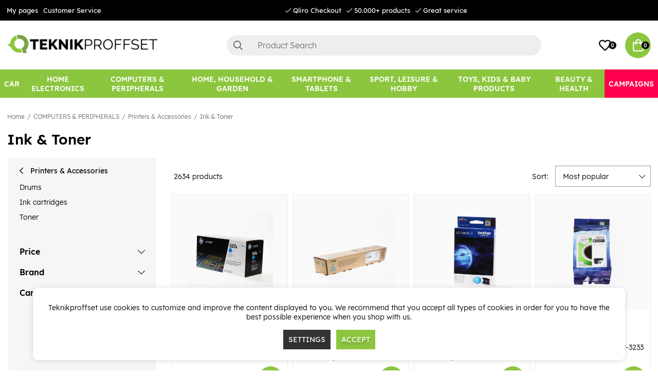

--- FILE ---
content_type: text/html; charset=UTF-8
request_url: https://www.teknikproffset.eu/computers-peripheral/printers-accessories/ink-toner?page=28
body_size: 87029
content:
<!DOCTYPE html>
<html lang="en">
<head>
	<script nonce="qZVvXEO0aKT68Yqt7w82RDVa71rvw_p-Y71NAc_KxHI" type="text/javascript"> var cm_active_categories = [1,2,3]; var cm_preactive_categories = []; var blocked_nodes = {}; var observer = new MutationObserver(function (mutations) { for(var i = 0; i < mutations.length; i++) { var _ref = mutations[i]; var addedNodes = _ref.addedNodes; for(var j = 0; j < addedNodes.length; j++) { var node = addedNodes[j]; if (node.nodeType === 1) { var src = node.src || ''; var type = node.type; var consent_type = ''; if (typeof node.attributes.consent_type !== 'undefined' && typeof node.attributes.consent_type.value !== 'undefined') consent_type = node.attributes.consent_type.value; if (blocked_content_type(consent_type)) { if (typeof blocked_nodes[consent_type] === 'undefined') blocked_nodes[consent_type] = []; var clone; if (node.tagName === 'SCRIPT') { clone = node.cloneNode(true); } else { clone = node; } clone.air_prev = node.previousElementSibling; clone.air_next = node.nextElementSibling; clone.air_parent = node.parentElement; blocked_nodes[consent_type].push(clone); if (node.tagName === 'SCRIPT') node.type = 'javascript/blocked'; node.parentElement.removeChild(node); var beforeScriptExecuteListener = function beforeScriptExecuteListener(event) { event.preventDefault(); }; node.addEventListener('beforescriptexecute', beforeScriptExecuteListener); } else { log_node(node, consent_type); } } } } }); observer.observe(document.documentElement, { childList: true, subtree: true }); var blocked_content_type = function blocked_content_type(consent_type) { var blocked = 0; if ((typeof(cm_active_categories) == "undefined" || cm_active_categories.includes(parseInt(consent_type))) && consent_type && !check_consent(consent_type, "") && consent_type > 1) blocked = 1; return blocked; }; var external_nodes = []; var internal_nodes = []; var inline_nodes = []; var log_node = function log_node(node, consent_type) { if (node.tagName === 'SCRIPT') { if (node.src && (node.src.indexOf(window.location.host) <= -1 || node.src.indexOf(window.location.host) > 10)) { external_nodes.push(node.src); } else if (node.src) { internal_nodes.push(node.src); } else { inline_nodes.push(node.innerHTML); } } }; document.addEventListener("DOMContentLoaded", function() { if (document.querySelector('#cookie_consent')) { init_cookie_consent(); } }); var init_cookie_consent = function init_cookie_consent(force) { var cookie_consent = get_cookie_consent("air_cookie_consent") || ""; var all_signed = 0; var consents = []; if (cookie_consent) { all_signed = 1; consents = JSON.parse(cookie_consent); var elements = document.querySelectorAll('#cookie_consent_manager input[type=checkbox]'); for (let element of elements) { if (typeof(consents[element.value]) == "undefined") all_signed = 0; } } else { var elements = document.querySelectorAll('#cookie_consent_manager input[type=checkbox][prechecked=true]'); for (let element of elements) { element.checked = true; } } if (!all_signed || force) { document.getElementById('cookie_consent').style.display = 'block'; var elements = document.querySelectorAll('#cookie_consent_manager input[type=checkbox]'); for (let element of elements) { if (consents[element.value]) element.checked = consents[element.value]; } init_acm_click_events(); } }; var init_acm_click_events = function() { document.getElementById("cookie_consent_manage").addEventListener("click", function () { let cookie_consent_manager = document.getElementById('cookie_consent_manager'); if (cookie_consent_manager) cookie_consent_manager.style.display = 'block'; let cookie_consent = document.getElementById('cookie_consent'); if (cookie_consent) cookie_consent.classList.add('managing'); document.querySelectorAll(".dimmer2").forEach(item => { item.addEventListener('click', event => { item.classList.add('active') }) }); }); document.getElementById("cookie_consent_manage_rec").addEventListener("click", function () { var elements = document.querySelectorAll('#cookie_consent_manager input[type=checkbox]'); for (let element of elements) { element.checked = true; } document.getElementById("cookie_consent_manager_confirm").dispatchEvent(new Event("click")); }); let cookie_consent_manager_accept = document.getElementById("cookie_consent_manager_accept"); if (cookie_consent_manager_accept) { cookie_consent_manager_accept.addEventListener("click", function () { cm_action(true); }); } document.getElementById("cookie_consent_manager_confirm").addEventListener("click", function () { cm_action(); }); document.querySelectorAll(".cookie_consent_manager_accept_req").forEach(item => { item.addEventListener('click', event => { cm_action(false); }) }); }; var cm_action = function(consent){ let cookie_consent = document.getElementById('cookie_consent'); if (cookie_consent) cookie_consent.style.display = 'none'; let cookie_consent_manager = document.getElementById('cookie_consent_manager'); if (cookie_consent_manager) cookie_consent_manager.style.display = 'none'; document.querySelectorAll(".dimmer2").forEach(item => { item.addEventListener('click', event => { item.classList.remove('active') }) }); var consents = {}; var elements = document.querySelectorAll('#cookie_consent_manager input[type=checkbox]'); for (let element of elements) { consents[element.value] = typeof(consent) !== "undefined" ? consent : element.checked; } consents[1] = true; var cookie_consents = JSON.stringify(consents); set_cookie_consent(cookie_consents); consent_action(cookie_consents); window.dispatchEvent(new Event("acm_change")); }; var set_cookie_consent = function set_cookie_consent(value) { var exdate = new Date(); exdate.setDate(exdate.getDate() + 30); document.cookie = "air_cookie_consent" + "=" + value + "; expires= " + exdate.toUTCString() + "; path=/" + (location.protocol === "https:" ? "; secure" : ""); }; var get_cookie_consent = function get_cookie_consent(name) { var nameEQ = name + "="; var ca = document.cookie.split('; '); for (let c of ca) { if (c.indexOf(nameEQ) === 0) return c.substring(nameEQ.length, c.length); } return null; }; var consent_action = function consent_action(cookie_consent) { var consent_data = JSON.parse(cookie_consent); for(var category_id in consent_data) { if (consent_data[category_id]) { approve_category(category_id); } } }; var approve_category = function(category_id) { if (typeof blocked_nodes[category_id] !== 'undefined') { for (let node of blocked_nodes[category_id]) { if (node.type == "text/javascript") { var script = document.createElement("script"); script.type = "text/javascript"; if (node.src) { script.src = node.src; } else if (node.innerHTML) { script.innerHTML = node.innerHTML; } document.getElementsByTagName("head")[0].appendChild(script); } else if (node.air_prev && node.air_parent) { cm_insertAfter(node, node.air_prev, node.air_parent); } else if (node.air_next && node.air_parent) { node.air_parent.insertBefore(node, node.air_next); } else if (node.air_parent) { node.air_parent.append(node); } } delete blocked_nodes[category_id]; } }; function cm_insertAfter(newNode, existingNode, parent) { parent.insertBefore(newNode, existingNode.nextSibling); } var check_consent = function check_consent(type, cookie_consent) { if (!type) return false; if (!cookie_consent) cookie_consent = get_cookie_consent("air_cookie_consent"); if (!cookie_consent) return (typeof(cm_preactive_categories) == "undefined" || cm_preactive_categories.includes(parseInt(type))); var consents = JSON.parse(cookie_consent); if (typeof(consents[type]) === 'undefined') return false; return consents[type]; }; </script>
	<meta charset="utf-8">
	<title>Ink & Toner | Teknikproffset.eu</title>
	<meta name="description" content="Ink & Toner - Printers & Accessories - COMPUTERS & PERIPHERAL. Purchase at Teknikproffset.eu.">
	<meta name="keywords" content="">
	<meta name="robots" content="INDEX, FOLLOW">
	<meta name="revisit-after" content="14 days">
	<meta name="distribution" content="global">
	<meta http-equiv="expires" content="0">
	<meta name="theme-color" content="#000000" />
	<!-- disables Compatibility view IE -->
	<meta http-equiv="X-UA-Compatible" content="IE=9; IE=8; IE=7; IE=EDGE" />
	<!-- Responsive and mobile friendly stuff -->
	<meta name="HandheldFriendly" content="True">
	<meta name="viewport" content="initial-scale=1.0, minimum-scale=1.0, width=device-width">
	<meta name="apple-mobile-web-app-capable" content="yes" />
	<link rel="canonical" href="https://www.teknikproffset.eu/computers-peripheral/printers-accessories/ink-toner?page=28" />
	<meta property="og:url" content="https://www.teknikproffset.eu/computers-peripheral/printers-accessories/ink-toner"/>
<meta property="og:title" content="Ink & Toner"/>


	<link rel="icon" href="/favicon.ico" type="image/x-icon">
	<!-- preload fonts -->
	<link rel="preload" as="font" href="/themes/air_theme_x/design/css/webfonts/open-sans-regular.woff2" onload="this.rel='font'" crossorigin>
	<link rel="preload" as="font" href="/themes/air_theme_x/design/css/webfonts/open-sans-700.woff2" onload="this.rel='font'" crossorigin>
	<link rel="preload" as="font" href="/themes/air_theme_x/design/css/webfonts/fa-light-300.woff2" onload="this.rel='font'" crossorigin>
	<link rel="preload" as="font" href="/themes/air_theme_x/design/css/webfonts/fa-regular-400.woff2" onload="this.rel='font'" crossorigin>
	<link rel="preload" as="font" href="/themes/air_theme_x/design/css/webfonts/fa-solid-900.woff2" onload="this.rel='font'" crossorigin>
	<!-- preload logo -->
	<link rel="preload" as="image" href="/themes/master/design/bilder/teknikproffset_logo.png">

	<script type="text/javascript">
		if(/MSIE \d|Trident.*rv:/.test(navigator.userAgent)){
			document.write('<script src="/themes/air_theme_x/design/script/ie11CustomProperties.js"><\/script><link rel="stylesheet" href="/themes/air_theme_x/design/css/ie.css">');
		}
	</script>

	










<script nonce="qZVvXEO0aKT68Yqt7w82RDVa71rvw_p-Y71NAc_KxHI">/** FILE: /themes/default/design/script/jquery.min.3.4.1.js **/
!function(e,t){"use strict";"object"==typeof module&&"object"==typeof module.exports?module.exports=e.document?t(e,!0):function(e){if(!e.document)throw new Error("jQuery requires a window with a document");return t(e)}:t(e)}("undefined"!=typeof window?window:this,function(C,e){"use strict";var t=[],E=C.document,r=Object.getPrototypeOf,s=t.slice,g=t.concat,u=t.push,i=t.indexOf,n={},o=n.toString,v=n.hasOwnProperty,a=v.toString,l=a.call(Object),y={},m=function(e){return"function"==typeof e&&"number"!=typeof e.nodeType},x=function(e){return null!=e&&e===e.window},c={type:!0,src:!0,nonce:!0,noModule:!0};function b(e,t,n){var r,i,o=(n=n||E).createElement("script");if(o.text=e,t)for(r in c)(i=t[r]||t.getAttribute&&t.getAttribute(r))&&o.setAttribute(r,i);n.head.appendChild(o).parentNode.removeChild(o)}function w(e){return null==e?e+"":"object"==typeof e||"function"==typeof e?n[o.call(e)]||"object":typeof e}var f="3.4.1",k=function(e,t){return new k.fn.init(e,t)},p=/^[\s\uFEFF\xA0]+|[\s\uFEFF\xA0]+$/g;function d(e){var t=!!e&&"length"in e&&e.length,n=w(e);return!m(e)&&!x(e)&&("array"===n||0===t||"number"==typeof t&&0<t&&t-1 in e)}k.fn=k.prototype={jquery:f,constructor:k,length:0,toArray:function(){return s.call(this)},get:function(e){return null==e?s.call(this):e<0?this[e+this.length]:this[e]},pushStack:function(e){var t=k.merge(this.constructor(),e);return t.prevObject=this,t},each:function(e){return k.each(this,e)},map:function(n){return this.pushStack(k.map(this,function(e,t){return n.call(e,t,e)}))},slice:function(){return this.pushStack(s.apply(this,arguments))},first:function(){return this.eq(0)},last:function(){return this.eq(-1)},eq:function(e){var t=this.length,n=+e+(e<0?t:0);return this.pushStack(0<=n&&n<t?[this[n]]:[])},end:function(){return this.prevObject||this.constructor()},push:u,sort:t.sort,splice:t.splice},k.extend=k.fn.extend=function(){var e,t,n,r,i,o,a=arguments[0]||{},s=1,u=arguments.length,l=!1;for("boolean"==typeof a&&(l=a,a=arguments[s]||{},s++),"object"==typeof a||m(a)||(a={}),s===u&&(a=this,s--);s<u;s++)if(null!=(e=arguments[s]))for(t in e)r=e[t],"__proto__"!==t&&a!==r&&(l&&r&&(k.isPlainObject(r)||(i=Array.isArray(r)))?(n=a[t],o=i&&!Array.isArray(n)?[]:i||k.isPlainObject(n)?n:{},i=!1,a[t]=k.extend(l,o,r)):void 0!==r&&(a[t]=r));return a},k.extend({expando:"jQuery"+(f+Math.random()).replace(/\D/g,""),isReady:!0,error:function(e){throw new Error(e)},noop:function(){},isPlainObject:function(e){var t,n;return!(!e||"[object Object]"!==o.call(e))&&(!(t=r(e))||"function"==typeof(n=v.call(t,"constructor")&&t.constructor)&&a.call(n)===l)},isEmptyObject:function(e){var t;for(t in e)return!1;return!0},globalEval:function(e,t){b(e,{nonce:t&&t.nonce})},each:function(e,t){var n,r=0;if(d(e)){for(n=e.length;r<n;r++)if(!1===t.call(e[r],r,e[r]))break}else for(r in e)if(!1===t.call(e[r],r,e[r]))break;return e},trim:function(e){return null==e?"":(e+"").replace(p,"")},makeArray:function(e,t){var n=t||[];return null!=e&&(d(Object(e))?k.merge(n,"string"==typeof e?[e]:e):u.call(n,e)),n},inArray:function(e,t,n){return null==t?-1:i.call(t,e,n)},merge:function(e,t){for(var n=+t.length,r=0,i=e.length;r<n;r++)e[i++]=t[r];return e.length=i,e},grep:function(e,t,n){for(var r=[],i=0,o=e.length,a=!n;i<o;i++)!t(e[i],i)!==a&&r.push(e[i]);return r},map:function(e,t,n){var r,i,o=0,a=[];if(d(e))for(r=e.length;o<r;o++)null!=(i=t(e[o],o,n))&&a.push(i);else for(o in e)null!=(i=t(e[o],o,n))&&a.push(i);return g.apply([],a)},guid:1,support:y}),"function"==typeof Symbol&&(k.fn[Symbol.iterator]=t[Symbol.iterator]),k.each("Boolean Number String Function Array Date RegExp Object Error Symbol".split(" "),function(e,t){n["[object "+t+"]"]=t.toLowerCase()});var h=function(n){var e,d,b,o,i,h,f,g,w,u,l,T,C,a,E,v,s,c,y,k="sizzle"+1*new Date,m=n.document,S=0,r=0,p=ue(),x=ue(),N=ue(),A=ue(),D=function(e,t){return e===t&&(l=!0),0},j={}.hasOwnProperty,t=[],q=t.pop,L=t.push,H=t.push,O=t.slice,P=function(e,t){for(var n=0,r=e.length;n<r;n++)if(e[n]===t)return n;return-1},R="checked|selected|async|autofocus|autoplay|controls|defer|disabled|hidden|ismap|loop|multiple|open|readonly|required|scoped",M="[\\x20\\t\\r\\n\\f]",I="(?:\\\\.|[\\w-]|[^\0-\\xa0])+",W="\\["+M+"*("+I+")(?:"+M+"*([*^$|!~]?=)"+M+"*(?:'((?:\\\\.|[^\\\\'])*)'|\"((?:\\\\.|[^\\\\\"])*)\"|("+I+"))|)"+M+"*\\]",$=":("+I+")(?:\\((('((?:\\\\.|[^\\\\'])*)'|\"((?:\\\\.|[^\\\\\"])*)\")|((?:\\\\.|[^\\\\()[\\]]|"+W+")*)|.*)\\)|)",F=new RegExp(M+"+","g"),B=new RegExp("^"+M+"+|((?:^|[^\\\\])(?:\\\\.)*)"+M+"+$","g"),_=new RegExp("^"+M+"*,"+M+"*"),z=new RegExp("^"+M+"*([>+~]|"+M+")"+M+"*"),U=new RegExp(M+"|>"),X=new RegExp($),V=new RegExp("^"+I+"$"),G={ID:new RegExp("^#("+I+")"),CLASS:new RegExp("^\\.("+I+")"),TAG:new RegExp("^("+I+"|[*])"),ATTR:new RegExp("^"+W),PSEUDO:new RegExp("^"+$),CHILD:new RegExp("^:(only|first|last|nth|nth-last)-(child|of-type)(?:\\("+M+"*(even|odd|(([+-]|)(\\d*)n|)"+M+"*(?:([+-]|)"+M+"*(\\d+)|))"+M+"*\\)|)","i"),bool:new RegExp("^(?:"+R+")$","i"),needsContext:new RegExp("^"+M+"*[>+~]|:(even|odd|eq|gt|lt|nth|first|last)(?:\\("+M+"*((?:-\\d)?\\d*)"+M+"*\\)|)(?=[^-]|$)","i")},Y=/HTML$/i,Q=/^(?:input|select|textarea|button)$/i,J=/^h\d$/i,K=/^[^{]+\{\s*\[native \w/,Z=/^(?:#([\w-]+)|(\w+)|\.([\w-]+))$/,ee=/[+~]/,te=new RegExp("\\\\([\\da-f]{1,6}"+M+"?|("+M+")|.)","ig"),ne=function(e,t,n){var r="0x"+t-65536;return r!=r||n?t:r<0?String.fromCharCode(r+65536):String.fromCharCode(r>>10|55296,1023&r|56320)},re=/([\0-\x1f\x7f]|^-?\d)|^-$|[^\0-\x1f\x7f-\uFFFF\w-]/g,ie=function(e,t){return t?"\0"===e?"\ufffd":e.slice(0,-1)+"\\"+e.charCodeAt(e.length-1).toString(16)+" ":"\\"+e},oe=function(){T()},ae=be(function(e){return!0===e.disabled&&"fieldset"===e.nodeName.toLowerCase()},{dir:"parentNode",next:"legend"});try{H.apply(t=O.call(m.childNodes),m.childNodes),t[m.childNodes.length].nodeType}catch(e){H={apply:t.length?function(e,t){L.apply(e,O.call(t))}:function(e,t){var n=e.length,r=0;while(e[n++]=t[r++]);e.length=n-1}}}function se(t,e,n,r){var i,o,a,s,u,l,c,f=e&&e.ownerDocument,p=e?e.nodeType:9;if(n=n||[],"string"!=typeof t||!t||1!==p&&9!==p&&11!==p)return n;if(!r&&((e?e.ownerDocument||e:m)!==C&&T(e),e=e||C,E)){if(11!==p&&(u=Z.exec(t)))if(i=u[1]){if(9===p){if(!(a=e.getElementById(i)))return n;if(a.id===i)return n.push(a),n}else if(f&&(a=f.getElementById(i))&&y(e,a)&&a.id===i)return n.push(a),n}else{if(u[2])return H.apply(n,e.getElementsByTagName(t)),n;if((i=u[3])&&d.getElementsByClassName&&e.getElementsByClassName)return H.apply(n,e.getElementsByClassName(i)),n}if(d.qsa&&!A[t+" "]&&(!v||!v.test(t))&&(1!==p||"object"!==e.nodeName.toLowerCase())){if(c=t,f=e,1===p&&U.test(t)){(s=e.getAttribute("id"))?s=s.replace(re,ie):e.setAttribute("id",s=k),o=(l=h(t)).length;while(o--)l[o]="#"+s+" "+xe(l[o]);c=l.join(","),f=ee.test(t)&&ye(e.parentNode)||e}try{return H.apply(n,f.querySelectorAll(c)),n}catch(e){A(t,!0)}finally{s===k&&e.removeAttribute("id")}}}return g(t.replace(B,"$1"),e,n,r)}function ue(){var r=[];return function e(t,n){return r.push(t+" ")>b.cacheLength&&delete e[r.shift()],e[t+" "]=n}}function le(e){return e[k]=!0,e}function ce(e){var t=C.createElement("fieldset");try{return!!e(t)}catch(e){return!1}finally{t.parentNode&&t.parentNode.removeChild(t),t=null}}function fe(e,t){var n=e.split("|"),r=n.length;while(r--)b.attrHandle[n[r]]=t}function pe(e,t){var n=t&&e,r=n&&1===e.nodeType&&1===t.nodeType&&e.sourceIndex-t.sourceIndex;if(r)return r;if(n)while(n=n.nextSibling)if(n===t)return-1;return e?1:-1}function de(t){return function(e){return"input"===e.nodeName.toLowerCase()&&e.type===t}}function he(n){return function(e){var t=e.nodeName.toLowerCase();return("input"===t||"button"===t)&&e.type===n}}function ge(t){return function(e){return"form"in e?e.parentNode&&!1===e.disabled?"label"in e?"label"in e.parentNode?e.parentNode.disabled===t:e.disabled===t:e.isDisabled===t||e.isDisabled!==!t&&ae(e)===t:e.disabled===t:"label"in e&&e.disabled===t}}function ve(a){return le(function(o){return o=+o,le(function(e,t){var n,r=a([],e.length,o),i=r.length;while(i--)e[n=r[i]]&&(e[n]=!(t[n]=e[n]))})})}function ye(e){return e&&"undefined"!=typeof e.getElementsByTagName&&e}for(e in d=se.support={},i=se.isXML=function(e){var t=e.namespaceURI,n=(e.ownerDocument||e).documentElement;return!Y.test(t||n&&n.nodeName||"HTML")},T=se.setDocument=function(e){var t,n,r=e?e.ownerDocument||e:m;return r!==C&&9===r.nodeType&&r.documentElement&&(a=(C=r).documentElement,E=!i(C),m!==C&&(n=C.defaultView)&&n.top!==n&&(n.addEventListener?n.addEventListener("unload",oe,!1):n.attachEvent&&n.attachEvent("onunload",oe)),d.attributes=ce(function(e){return e.className="i",!e.getAttribute("className")}),d.getElementsByTagName=ce(function(e){return e.appendChild(C.createComment("")),!e.getElementsByTagName("*").length}),d.getElementsByClassName=K.test(C.getElementsByClassName),d.getById=ce(function(e){return a.appendChild(e).id=k,!C.getElementsByName||!C.getElementsByName(k).length}),d.getById?(b.filter.ID=function(e){var t=e.replace(te,ne);return function(e){return e.getAttribute("id")===t}},b.find.ID=function(e,t){if("undefined"!=typeof t.getElementById&&E){var n=t.getElementById(e);return n?[n]:[]}}):(b.filter.ID=function(e){var n=e.replace(te,ne);return function(e){var t="undefined"!=typeof e.getAttributeNode&&e.getAttributeNode("id");return t&&t.value===n}},b.find.ID=function(e,t){if("undefined"!=typeof t.getElementById&&E){var n,r,i,o=t.getElementById(e);if(o){if((n=o.getAttributeNode("id"))&&n.value===e)return[o];i=t.getElementsByName(e),r=0;while(o=i[r++])if((n=o.getAttributeNode("id"))&&n.value===e)return[o]}return[]}}),b.find.TAG=d.getElementsByTagName?function(e,t){return"undefined"!=typeof t.getElementsByTagName?t.getElementsByTagName(e):d.qsa?t.querySelectorAll(e):void 0}:function(e,t){var n,r=[],i=0,o=t.getElementsByTagName(e);if("*"===e){while(n=o[i++])1===n.nodeType&&r.push(n);return r}return o},b.find.CLASS=d.getElementsByClassName&&function(e,t){if("undefined"!=typeof t.getElementsByClassName&&E)return t.getElementsByClassName(e)},s=[],v=[],(d.qsa=K.test(C.querySelectorAll))&&(ce(function(e){a.appendChild(e).innerHTML="<a id='"+k+"'></a><select id='"+k+"-\r\\' msallowcapture=''><option selected=''></option></select>",e.querySelectorAll("[msallowcapture^='']").length&&v.push("[*^$]="+M+"*(?:''|\"\")"),e.querySelectorAll("[selected]").length||v.push("\\["+M+"*(?:value|"+R+")"),e.querySelectorAll("[id~="+k+"-]").length||v.push("~="),e.querySelectorAll(":checked").length||v.push(":checked"),e.querySelectorAll("a#"+k+"+*").length||v.push(".#.+[+~]")}),ce(function(e){e.innerHTML="<a href='' disabled='disabled'></a><select disabled='disabled'><option/></select>";var t=C.createElement("input");t.setAttribute("type","hidden"),e.appendChild(t).setAttribute("name","D"),e.querySelectorAll("[name=d]").length&&v.push("name"+M+"*[*^$|!~]?="),2!==e.querySelectorAll(":enabled").length&&v.push(":enabled",":disabled"),a.appendChild(e).disabled=!0,2!==e.querySelectorAll(":disabled").length&&v.push(":enabled",":disabled"),e.querySelectorAll("*,:x"),v.push(",.*:")})),(d.matchesSelector=K.test(c=a.matches||a.webkitMatchesSelector||a.mozMatchesSelector||a.oMatchesSelector||a.msMatchesSelector))&&ce(function(e){d.disconnectedMatch=c.call(e,"*"),c.call(e,"[s!='']:x"),s.push("!=",$)}),v=v.length&&new RegExp(v.join("|")),s=s.length&&new RegExp(s.join("|")),t=K.test(a.compareDocumentPosition),y=t||K.test(a.contains)?function(e,t){var n=9===e.nodeType?e.documentElement:e,r=t&&t.parentNode;return e===r||!(!r||1!==r.nodeType||!(n.contains?n.contains(r):e.compareDocumentPosition&&16&e.compareDocumentPosition(r)))}:function(e,t){if(t)while(t=t.parentNode)if(t===e)return!0;return!1},D=t?function(e,t){if(e===t)return l=!0,0;var n=!e.compareDocumentPosition-!t.compareDocumentPosition;return n||(1&(n=(e.ownerDocument||e)===(t.ownerDocument||t)?e.compareDocumentPosition(t):1)||!d.sortDetached&&t.compareDocumentPosition(e)===n?e===C||e.ownerDocument===m&&y(m,e)?-1:t===C||t.ownerDocument===m&&y(m,t)?1:u?P(u,e)-P(u,t):0:4&n?-1:1)}:function(e,t){if(e===t)return l=!0,0;var n,r=0,i=e.parentNode,o=t.parentNode,a=[e],s=[t];if(!i||!o)return e===C?-1:t===C?1:i?-1:o?1:u?P(u,e)-P(u,t):0;if(i===o)return pe(e,t);n=e;while(n=n.parentNode)a.unshift(n);n=t;while(n=n.parentNode)s.unshift(n);while(a[r]===s[r])r++;return r?pe(a[r],s[r]):a[r]===m?-1:s[r]===m?1:0}),C},se.matches=function(e,t){return se(e,null,null,t)},se.matchesSelector=function(e,t){if((e.ownerDocument||e)!==C&&T(e),d.matchesSelector&&E&&!A[t+" "]&&(!s||!s.test(t))&&(!v||!v.test(t)))try{var n=c.call(e,t);if(n||d.disconnectedMatch||e.document&&11!==e.document.nodeType)return n}catch(e){A(t,!0)}return 0<se(t,C,null,[e]).length},se.contains=function(e,t){return(e.ownerDocument||e)!==C&&T(e),y(e,t)},se.attr=function(e,t){(e.ownerDocument||e)!==C&&T(e);var n=b.attrHandle[t.toLowerCase()],r=n&&j.call(b.attrHandle,t.toLowerCase())?n(e,t,!E):void 0;return void 0!==r?r:d.attributes||!E?e.getAttribute(t):(r=e.getAttributeNode(t))&&r.specified?r.value:null},se.escape=function(e){return(e+"").replace(re,ie)},se.error=function(e){throw new Error("Syntax error, unrecognized expression: "+e)},se.uniqueSort=function(e){var t,n=[],r=0,i=0;if(l=!d.detectDuplicates,u=!d.sortStable&&e.slice(0),e.sort(D),l){while(t=e[i++])t===e[i]&&(r=n.push(i));while(r--)e.splice(n[r],1)}return u=null,e},o=se.getText=function(e){var t,n="",r=0,i=e.nodeType;if(i){if(1===i||9===i||11===i){if("string"==typeof e.textContent)return e.textContent;for(e=e.firstChild;e;e=e.nextSibling)n+=o(e)}else if(3===i||4===i)return e.nodeValue}else while(t=e[r++])n+=o(t);return n},(b=se.selectors={cacheLength:50,createPseudo:le,match:G,attrHandle:{},find:{},relative:{">":{dir:"parentNode",first:!0}," ":{dir:"parentNode"},"+":{dir:"previousSibling",first:!0},"~":{dir:"previousSibling"}},preFilter:{ATTR:function(e){return e[1]=e[1].replace(te,ne),e[3]=(e[3]||e[4]||e[5]||"").replace(te,ne),"~="===e[2]&&(e[3]=" "+e[3]+" "),e.slice(0,4)},CHILD:function(e){return e[1]=e[1].toLowerCase(),"nth"===e[1].slice(0,3)?(e[3]||se.error(e[0]),e[4]=+(e[4]?e[5]+(e[6]||1):2*("even"===e[3]||"odd"===e[3])),e[5]=+(e[7]+e[8]||"odd"===e[3])):e[3]&&se.error(e[0]),e},PSEUDO:function(e){var t,n=!e[6]&&e[2];return G.CHILD.test(e[0])?null:(e[3]?e[2]=e[4]||e[5]||"":n&&X.test(n)&&(t=h(n,!0))&&(t=n.indexOf(")",n.length-t)-n.length)&&(e[0]=e[0].slice(0,t),e[2]=n.slice(0,t)),e.slice(0,3))}},filter:{TAG:function(e){var t=e.replace(te,ne).toLowerCase();return"*"===e?function(){return!0}:function(e){return e.nodeName&&e.nodeName.toLowerCase()===t}},CLASS:function(e){var t=p[e+" "];return t||(t=new RegExp("(^|"+M+")"+e+"("+M+"|$)"))&&p(e,function(e){return t.test("string"==typeof e.className&&e.className||"undefined"!=typeof e.getAttribute&&e.getAttribute("class")||"")})},ATTR:function(n,r,i){return function(e){var t=se.attr(e,n);return null==t?"!="===r:!r||(t+="","="===r?t===i:"!="===r?t!==i:"^="===r?i&&0===t.indexOf(i):"*="===r?i&&-1<t.indexOf(i):"$="===r?i&&t.slice(-i.length)===i:"~="===r?-1<(" "+t.replace(F," ")+" ").indexOf(i):"|="===r&&(t===i||t.slice(0,i.length+1)===i+"-"))}},CHILD:function(h,e,t,g,v){var y="nth"!==h.slice(0,3),m="last"!==h.slice(-4),x="of-type"===e;return 1===g&&0===v?function(e){return!!e.parentNode}:function(e,t,n){var r,i,o,a,s,u,l=y!==m?"nextSibling":"previousSibling",c=e.parentNode,f=x&&e.nodeName.toLowerCase(),p=!n&&!x,d=!1;if(c){if(y){while(l){a=e;while(a=a[l])if(x?a.nodeName.toLowerCase()===f:1===a.nodeType)return!1;u=l="only"===h&&!u&&"nextSibling"}return!0}if(u=[m?c.firstChild:c.lastChild],m&&p){d=(s=(r=(i=(o=(a=c)[k]||(a[k]={}))[a.uniqueID]||(o[a.uniqueID]={}))[h]||[])[0]===S&&r[1])&&r[2],a=s&&c.childNodes[s];while(a=++s&&a&&a[l]||(d=s=0)||u.pop())if(1===a.nodeType&&++d&&a===e){i[h]=[S,s,d];break}}else if(p&&(d=s=(r=(i=(o=(a=e)[k]||(a[k]={}))[a.uniqueID]||(o[a.uniqueID]={}))[h]||[])[0]===S&&r[1]),!1===d)while(a=++s&&a&&a[l]||(d=s=0)||u.pop())if((x?a.nodeName.toLowerCase()===f:1===a.nodeType)&&++d&&(p&&((i=(o=a[k]||(a[k]={}))[a.uniqueID]||(o[a.uniqueID]={}))[h]=[S,d]),a===e))break;return(d-=v)===g||d%g==0&&0<=d/g}}},PSEUDO:function(e,o){var t,a=b.pseudos[e]||b.setFilters[e.toLowerCase()]||se.error("unsupported pseudo: "+e);return a[k]?a(o):1<a.length?(t=[e,e,"",o],b.setFilters.hasOwnProperty(e.toLowerCase())?le(function(e,t){var n,r=a(e,o),i=r.length;while(i--)e[n=P(e,r[i])]=!(t[n]=r[i])}):function(e){return a(e,0,t)}):a}},pseudos:{not:le(function(e){var r=[],i=[],s=f(e.replace(B,"$1"));return s[k]?le(function(e,t,n,r){var i,o=s(e,null,r,[]),a=e.length;while(a--)(i=o[a])&&(e[a]=!(t[a]=i))}):function(e,t,n){return r[0]=e,s(r,null,n,i),r[0]=null,!i.pop()}}),has:le(function(t){return function(e){return 0<se(t,e).length}}),contains:le(function(t){return t=t.replace(te,ne),function(e){return-1<(e.textContent||o(e)).indexOf(t)}}),lang:le(function(n){return V.test(n||"")||se.error("unsupported lang: "+n),n=n.replace(te,ne).toLowerCase(),function(e){var t;do{if(t=E?e.lang:e.getAttribute("xml:lang")||e.getAttribute("lang"))return(t=t.toLowerCase())===n||0===t.indexOf(n+"-")}while((e=e.parentNode)&&1===e.nodeType);return!1}}),target:function(e){var t=n.location&&n.location.hash;return t&&t.slice(1)===e.id},root:function(e){return e===a},focus:function(e){return e===C.activeElement&&(!C.hasFocus||C.hasFocus())&&!!(e.type||e.href||~e.tabIndex)},enabled:ge(!1),disabled:ge(!0),checked:function(e){var t=e.nodeName.toLowerCase();return"input"===t&&!!e.checked||"option"===t&&!!e.selected},selected:function(e){return e.parentNode&&e.parentNode.selectedIndex,!0===e.selected},empty:function(e){for(e=e.firstChild;e;e=e.nextSibling)if(e.nodeType<6)return!1;return!0},parent:function(e){return!b.pseudos.empty(e)},header:function(e){return J.test(e.nodeName)},input:function(e){return Q.test(e.nodeName)},button:function(e){var t=e.nodeName.toLowerCase();return"input"===t&&"button"===e.type||"button"===t},text:function(e){var t;return"input"===e.nodeName.toLowerCase()&&"text"===e.type&&(null==(t=e.getAttribute("type"))||"text"===t.toLowerCase())},first:ve(function(){return[0]}),last:ve(function(e,t){return[t-1]}),eq:ve(function(e,t,n){return[n<0?n+t:n]}),even:ve(function(e,t){for(var n=0;n<t;n+=2)e.push(n);return e}),odd:ve(function(e,t){for(var n=1;n<t;n+=2)e.push(n);return e}),lt:ve(function(e,t,n){for(var r=n<0?n+t:t<n?t:n;0<=--r;)e.push(r);return e}),gt:ve(function(e,t,n){for(var r=n<0?n+t:n;++r<t;)e.push(r);return e})}}).pseudos.nth=b.pseudos.eq,{radio:!0,checkbox:!0,file:!0,password:!0,image:!0})b.pseudos[e]=de(e);for(e in{submit:!0,reset:!0})b.pseudos[e]=he(e);function me(){}function xe(e){for(var t=0,n=e.length,r="";t<n;t++)r+=e[t].value;return r}function be(s,e,t){var u=e.dir,l=e.next,c=l||u,f=t&&"parentNode"===c,p=r++;return e.first?function(e,t,n){while(e=e[u])if(1===e.nodeType||f)return s(e,t,n);return!1}:function(e,t,n){var r,i,o,a=[S,p];if(n){while(e=e[u])if((1===e.nodeType||f)&&s(e,t,n))return!0}else while(e=e[u])if(1===e.nodeType||f)if(i=(o=e[k]||(e[k]={}))[e.uniqueID]||(o[e.uniqueID]={}),l&&l===e.nodeName.toLowerCase())e=e[u]||e;else{if((r=i[c])&&r[0]===S&&r[1]===p)return a[2]=r[2];if((i[c]=a)[2]=s(e,t,n))return!0}return!1}}function we(i){return 1<i.length?function(e,t,n){var r=i.length;while(r--)if(!i[r](e,t,n))return!1;return!0}:i[0]}function Te(e,t,n,r,i){for(var o,a=[],s=0,u=e.length,l=null!=t;s<u;s++)(o=e[s])&&(n&&!n(o,r,i)||(a.push(o),l&&t.push(s)));return a}function Ce(d,h,g,v,y,e){return v&&!v[k]&&(v=Ce(v)),y&&!y[k]&&(y=Ce(y,e)),le(function(e,t,n,r){var i,o,a,s=[],u=[],l=t.length,c=e||function(e,t,n){for(var r=0,i=t.length;r<i;r++)se(e,t[r],n);return n}(h||"*",n.nodeType?[n]:n,[]),f=!d||!e&&h?c:Te(c,s,d,n,r),p=g?y||(e?d:l||v)?[]:t:f;if(g&&g(f,p,n,r),v){i=Te(p,u),v(i,[],n,r),o=i.length;while(o--)(a=i[o])&&(p[u[o]]=!(f[u[o]]=a))}if(e){if(y||d){if(y){i=[],o=p.length;while(o--)(a=p[o])&&i.push(f[o]=a);y(null,p=[],i,r)}o=p.length;while(o--)(a=p[o])&&-1<(i=y?P(e,a):s[o])&&(e[i]=!(t[i]=a))}}else p=Te(p===t?p.splice(l,p.length):p),y?y(null,t,p,r):H.apply(t,p)})}function Ee(e){for(var i,t,n,r=e.length,o=b.relative[e[0].type],a=o||b.relative[" "],s=o?1:0,u=be(function(e){return e===i},a,!0),l=be(function(e){return-1<P(i,e)},a,!0),c=[function(e,t,n){var r=!o&&(n||t!==w)||((i=t).nodeType?u(e,t,n):l(e,t,n));return i=null,r}];s<r;s++)if(t=b.relative[e[s].type])c=[be(we(c),t)];else{if((t=b.filter[e[s].type].apply(null,e[s].matches))[k]){for(n=++s;n<r;n++)if(b.relative[e[n].type])break;return Ce(1<s&&we(c),1<s&&xe(e.slice(0,s-1).concat({value:" "===e[s-2].type?"*":""})).replace(B,"$1"),t,s<n&&Ee(e.slice(s,n)),n<r&&Ee(e=e.slice(n)),n<r&&xe(e))}c.push(t)}return we(c)}return me.prototype=b.filters=b.pseudos,b.setFilters=new me,h=se.tokenize=function(e,t){var n,r,i,o,a,s,u,l=x[e+" "];if(l)return t?0:l.slice(0);a=e,s=[],u=b.preFilter;while(a){for(o in n&&!(r=_.exec(a))||(r&&(a=a.slice(r[0].length)||a),s.push(i=[])),n=!1,(r=z.exec(a))&&(n=r.shift(),i.push({value:n,type:r[0].replace(B," ")}),a=a.slice(n.length)),b.filter)!(r=G[o].exec(a))||u[o]&&!(r=u[o](r))||(n=r.shift(),i.push({value:n,type:o,matches:r}),a=a.slice(n.length));if(!n)break}return t?a.length:a?se.error(e):x(e,s).slice(0)},f=se.compile=function(e,t){var n,v,y,m,x,r,i=[],o=[],a=N[e+" "];if(!a){t||(t=h(e)),n=t.length;while(n--)(a=Ee(t[n]))[k]?i.push(a):o.push(a);(a=N(e,(v=o,m=0<(y=i).length,x=0<v.length,r=function(e,t,n,r,i){var o,a,s,u=0,l="0",c=e&&[],f=[],p=w,d=e||x&&b.find.TAG("*",i),h=S+=null==p?1:Math.random()||.1,g=d.length;for(i&&(w=t===C||t||i);l!==g&&null!=(o=d[l]);l++){if(x&&o){a=0,t||o.ownerDocument===C||(T(o),n=!E);while(s=v[a++])if(s(o,t||C,n)){r.push(o);break}i&&(S=h)}m&&((o=!s&&o)&&u--,e&&c.push(o))}if(u+=l,m&&l!==u){a=0;while(s=y[a++])s(c,f,t,n);if(e){if(0<u)while(l--)c[l]||f[l]||(f[l]=q.call(r));f=Te(f)}H.apply(r,f),i&&!e&&0<f.length&&1<u+y.length&&se.uniqueSort(r)}return i&&(S=h,w=p),c},m?le(r):r))).selector=e}return a},g=se.select=function(e,t,n,r){var i,o,a,s,u,l="function"==typeof e&&e,c=!r&&h(e=l.selector||e);if(n=n||[],1===c.length){if(2<(o=c[0]=c[0].slice(0)).length&&"ID"===(a=o[0]).type&&9===t.nodeType&&E&&b.relative[o[1].type]){if(!(t=(b.find.ID(a.matches[0].replace(te,ne),t)||[])[0]))return n;l&&(t=t.parentNode),e=e.slice(o.shift().value.length)}i=G.needsContext.test(e)?0:o.length;while(i--){if(a=o[i],b.relative[s=a.type])break;if((u=b.find[s])&&(r=u(a.matches[0].replace(te,ne),ee.test(o[0].type)&&ye(t.parentNode)||t))){if(o.splice(i,1),!(e=r.length&&xe(o)))return H.apply(n,r),n;break}}}return(l||f(e,c))(r,t,!E,n,!t||ee.test(e)&&ye(t.parentNode)||t),n},d.sortStable=k.split("").sort(D).join("")===k,d.detectDuplicates=!!l,T(),d.sortDetached=ce(function(e){return 1&e.compareDocumentPosition(C.createElement("fieldset"))}),ce(function(e){return e.innerHTML="<a href='#'></a>","#"===e.firstChild.getAttribute("href")})||fe("type|href|height|width",function(e,t,n){if(!n)return e.getAttribute(t,"type"===t.toLowerCase()?1:2)}),d.attributes&&ce(function(e){return e.innerHTML="<input/>",e.firstChild.setAttribute("value",""),""===e.firstChild.getAttribute("value")})||fe("value",function(e,t,n){if(!n&&"input"===e.nodeName.toLowerCase())return e.defaultValue}),ce(function(e){return null==e.getAttribute("disabled")})||fe(R,function(e,t,n){var r;if(!n)return!0===e[t]?t.toLowerCase():(r=e.getAttributeNode(t))&&r.specified?r.value:null}),se}(C);k.find=h,k.expr=h.selectors,k.expr[":"]=k.expr.pseudos,k.uniqueSort=k.unique=h.uniqueSort,k.text=h.getText,k.isXMLDoc=h.isXML,k.contains=h.contains,k.escapeSelector=h.escape;var T=function(e,t,n){var r=[],i=void 0!==n;while((e=e[t])&&9!==e.nodeType)if(1===e.nodeType){if(i&&k(e).is(n))break;r.push(e)}return r},S=function(e,t){for(var n=[];e;e=e.nextSibling)1===e.nodeType&&e!==t&&n.push(e);return n},N=k.expr.match.needsContext;function A(e,t){return e.nodeName&&e.nodeName.toLowerCase()===t.toLowerCase()}var D=/^<([a-z][^\/\0>:\x20\t\r\n\f]*)[\x20\t\r\n\f]*\/?>(?:<\/\1>|)$/i;function j(e,n,r){return m(n)?k.grep(e,function(e,t){return!!n.call(e,t,e)!==r}):n.nodeType?k.grep(e,function(e){return e===n!==r}):"string"!=typeof n?k.grep(e,function(e){return-1<i.call(n,e)!==r}):k.filter(n,e,r)}k.filter=function(e,t,n){var r=t[0];return n&&(e=":not("+e+")"),1===t.length&&1===r.nodeType?k.find.matchesSelector(r,e)?[r]:[]:k.find.matches(e,k.grep(t,function(e){return 1===e.nodeType}))},k.fn.extend({find:function(e){var t,n,r=this.length,i=this;if("string"!=typeof e)return this.pushStack(k(e).filter(function(){for(t=0;t<r;t++)if(k.contains(i[t],this))return!0}));for(n=this.pushStack([]),t=0;t<r;t++)k.find(e,i[t],n);return 1<r?k.uniqueSort(n):n},filter:function(e){return this.pushStack(j(this,e||[],!1))},not:function(e){return this.pushStack(j(this,e||[],!0))},is:function(e){return!!j(this,"string"==typeof e&&N.test(e)?k(e):e||[],!1).length}});var q,L=/^(?:\s*(<[\w\W]+>)[^>]*|#([\w-]+))$/;(k.fn.init=function(e,t,n){var r,i;if(!e)return this;if(n=n||q,"string"==typeof e){if(!(r="<"===e[0]&&">"===e[e.length-1]&&3<=e.length?[null,e,null]:L.exec(e))||!r[1]&&t)return!t||t.jquery?(t||n).find(e):this.constructor(t).find(e);if(r[1]){if(t=t instanceof k?t[0]:t,k.merge(this,k.parseHTML(r[1],t&&t.nodeType?t.ownerDocument||t:E,!0)),D.test(r[1])&&k.isPlainObject(t))for(r in t)m(this[r])?this[r](t[r]):this.attr(r,t[r]);return this}return(i=E.getElementById(r[2]))&&(this[0]=i,this.length=1),this}return e.nodeType?(this[0]=e,this.length=1,this):m(e)?void 0!==n.ready?n.ready(e):e(k):k.makeArray(e,this)}).prototype=k.fn,q=k(E);var H=/^(?:parents|prev(?:Until|All))/,O={children:!0,contents:!0,next:!0,prev:!0};function P(e,t){while((e=e[t])&&1!==e.nodeType);return e}k.fn.extend({has:function(e){var t=k(e,this),n=t.length;return this.filter(function(){for(var e=0;e<n;e++)if(k.contains(this,t[e]))return!0})},closest:function(e,t){var n,r=0,i=this.length,o=[],a="string"!=typeof e&&k(e);if(!N.test(e))for(;r<i;r++)for(n=this[r];n&&n!==t;n=n.parentNode)if(n.nodeType<11&&(a?-1<a.index(n):1===n.nodeType&&k.find.matchesSelector(n,e))){o.push(n);break}return this.pushStack(1<o.length?k.uniqueSort(o):o)},index:function(e){return e?"string"==typeof e?i.call(k(e),this[0]):i.call(this,e.jquery?e[0]:e):this[0]&&this[0].parentNode?this.first().prevAll().length:-1},add:function(e,t){return this.pushStack(k.uniqueSort(k.merge(this.get(),k(e,t))))},addBack:function(e){return this.add(null==e?this.prevObject:this.prevObject.filter(e))}}),k.each({parent:function(e){var t=e.parentNode;return t&&11!==t.nodeType?t:null},parents:function(e){return T(e,"parentNode")},parentsUntil:function(e,t,n){return T(e,"parentNode",n)},next:function(e){return P(e,"nextSibling")},prev:function(e){return P(e,"previousSibling")},nextAll:function(e){return T(e,"nextSibling")},prevAll:function(e){return T(e,"previousSibling")},nextUntil:function(e,t,n){return T(e,"nextSibling",n)},prevUntil:function(e,t,n){return T(e,"previousSibling",n)},siblings:function(e){return S((e.parentNode||{}).firstChild,e)},children:function(e){return S(e.firstChild)},contents:function(e){return"undefined"!=typeof e.contentDocument?e.contentDocument:(A(e,"template")&&(e=e.content||e),k.merge([],e.childNodes))}},function(r,i){k.fn[r]=function(e,t){var n=k.map(this,i,e);return"Until"!==r.slice(-5)&&(t=e),t&&"string"==typeof t&&(n=k.filter(t,n)),1<this.length&&(O[r]||k.uniqueSort(n),H.test(r)&&n.reverse()),this.pushStack(n)}});var R=/[^\x20\t\r\n\f]+/g;function M(e){return e}function I(e){throw e}function W(e,t,n,r){var i;try{e&&m(i=e.promise)?i.call(e).done(t).fail(n):e&&m(i=e.then)?i.call(e,t,n):t.apply(void 0,[e].slice(r))}catch(e){n.apply(void 0,[e])}}k.Callbacks=function(r){var e,n;r="string"==typeof r?(e=r,n={},k.each(e.match(R)||[],function(e,t){n[t]=!0}),n):k.extend({},r);var i,t,o,a,s=[],u=[],l=-1,c=function(){for(a=a||r.once,o=i=!0;u.length;l=-1){t=u.shift();while(++l<s.length)!1===s[l].apply(t[0],t[1])&&r.stopOnFalse&&(l=s.length,t=!1)}r.memory||(t=!1),i=!1,a&&(s=t?[]:"")},f={add:function(){return s&&(t&&!i&&(l=s.length-1,u.push(t)),function n(e){k.each(e,function(e,t){m(t)?r.unique&&f.has(t)||s.push(t):t&&t.length&&"string"!==w(t)&&n(t)})}(arguments),t&&!i&&c()),this},remove:function(){return k.each(arguments,function(e,t){var n;while(-1<(n=k.inArray(t,s,n)))s.splice(n,1),n<=l&&l--}),this},has:function(e){return e?-1<k.inArray(e,s):0<s.length},empty:function(){return s&&(s=[]),this},disable:function(){return a=u=[],s=t="",this},disabled:function(){return!s},lock:function(){return a=u=[],t||i||(s=t=""),this},locked:function(){return!!a},fireWith:function(e,t){return a||(t=[e,(t=t||[]).slice?t.slice():t],u.push(t),i||c()),this},fire:function(){return f.fireWith(this,arguments),this},fired:function(){return!!o}};return f},k.extend({Deferred:function(e){var o=[["notify","progress",k.Callbacks("memory"),k.Callbacks("memory"),2],["resolve","done",k.Callbacks("once memory"),k.Callbacks("once memory"),0,"resolved"],["reject","fail",k.Callbacks("once memory"),k.Callbacks("once memory"),1,"rejected"]],i="pending",a={state:function(){return i},always:function(){return s.done(arguments).fail(arguments),this},"catch":function(e){return a.then(null,e)},pipe:function(){var i=arguments;return k.Deferred(function(r){k.each(o,function(e,t){var n=m(i[t[4]])&&i[t[4]];s[t[1]](function(){var e=n&&n.apply(this,arguments);e&&m(e.promise)?e.promise().progress(r.notify).done(r.resolve).fail(r.reject):r[t[0]+"With"](this,n?[e]:arguments)})}),i=null}).promise()},then:function(t,n,r){var u=0;function l(i,o,a,s){return function(){var n=this,r=arguments,e=function(){var e,t;if(!(i<u)){if((e=a.apply(n,r))===o.promise())throw new TypeError("Thenable self-resolution");t=e&&("object"==typeof e||"function"==typeof e)&&e.then,m(t)?s?t.call(e,l(u,o,M,s),l(u,o,I,s)):(u++,t.call(e,l(u,o,M,s),l(u,o,I,s),l(u,o,M,o.notifyWith))):(a!==M&&(n=void 0,r=[e]),(s||o.resolveWith)(n,r))}},t=s?e:function(){try{e()}catch(e){k.Deferred.exceptionHook&&k.Deferred.exceptionHook(e,t.stackTrace),u<=i+1&&(a!==I&&(n=void 0,r=[e]),o.rejectWith(n,r))}};i?t():(k.Deferred.getStackHook&&(t.stackTrace=k.Deferred.getStackHook()),C.setTimeout(t))}}return k.Deferred(function(e){o[0][3].add(l(0,e,m(r)?r:M,e.notifyWith)),o[1][3].add(l(0,e,m(t)?t:M)),o[2][3].add(l(0,e,m(n)?n:I))}).promise()},promise:function(e){return null!=e?k.extend(e,a):a}},s={};return k.each(o,function(e,t){var n=t[2],r=t[5];a[t[1]]=n.add,r&&n.add(function(){i=r},o[3-e][2].disable,o[3-e][3].disable,o[0][2].lock,o[0][3].lock),n.add(t[3].fire),s[t[0]]=function(){return s[t[0]+"With"](this===s?void 0:this,arguments),this},s[t[0]+"With"]=n.fireWith}),a.promise(s),e&&e.call(s,s),s},when:function(e){var n=arguments.length,t=n,r=Array(t),i=s.call(arguments),o=k.Deferred(),a=function(t){return function(e){r[t]=this,i[t]=1<arguments.length?s.call(arguments):e,--n||o.resolveWith(r,i)}};if(n<=1&&(W(e,o.done(a(t)).resolve,o.reject,!n),"pending"===o.state()||m(i[t]&&i[t].then)))return o.then();while(t--)W(i[t],a(t),o.reject);return o.promise()}});var $=/^(Eval|Internal|Range|Reference|Syntax|Type|URI)Error$/;k.Deferred.exceptionHook=function(e,t){C.console&&C.console.warn&&e&&$.test(e.name)&&C.console.warn("jQuery.Deferred exception: "+e.message,e.stack,t)},k.readyException=function(e){C.setTimeout(function(){throw e})};var F=k.Deferred();function B(){E.removeEventListener("DOMContentLoaded",B),C.removeEventListener("load",B),k.ready()}k.fn.ready=function(e){return F.then(e)["catch"](function(e){k.readyException(e)}),this},k.extend({isReady:!1,readyWait:1,ready:function(e){(!0===e?--k.readyWait:k.isReady)||(k.isReady=!0)!==e&&0<--k.readyWait||F.resolveWith(E,[k])}}),k.ready.then=F.then,"complete"===E.readyState||"loading"!==E.readyState&&!E.documentElement.doScroll?C.setTimeout(k.ready):(E.addEventListener("DOMContentLoaded",B),C.addEventListener("load",B));var _=function(e,t,n,r,i,o,a){var s=0,u=e.length,l=null==n;if("object"===w(n))for(s in i=!0,n)_(e,t,s,n[s],!0,o,a);else if(void 0!==r&&(i=!0,m(r)||(a=!0),l&&(a?(t.call(e,r),t=null):(l=t,t=function(e,t,n){return l.call(k(e),n)})),t))for(;s<u;s++)t(e[s],n,a?r:r.call(e[s],s,t(e[s],n)));return i?e:l?t.call(e):u?t(e[0],n):o},z=/^-ms-/,U=/-([a-z])/g;function X(e,t){return t.toUpperCase()}function V(e){return e.replace(z,"ms-").replace(U,X)}var G=function(e){return 1===e.nodeType||9===e.nodeType||!+e.nodeType};function Y(){this.expando=k.expando+Y.uid++}Y.uid=1,Y.prototype={cache:function(e){var t=e[this.expando];return t||(t={},G(e)&&(e.nodeType?e[this.expando]=t:Object.defineProperty(e,this.expando,{value:t,configurable:!0}))),t},set:function(e,t,n){var r,i=this.cache(e);if("string"==typeof t)i[V(t)]=n;else for(r in t)i[V(r)]=t[r];return i},get:function(e,t){return void 0===t?this.cache(e):e[this.expando]&&e[this.expando][V(t)]},access:function(e,t,n){return void 0===t||t&&"string"==typeof t&&void 0===n?this.get(e,t):(this.set(e,t,n),void 0!==n?n:t)},remove:function(e,t){var n,r=e[this.expando];if(void 0!==r){if(void 0!==t){n=(t=Array.isArray(t)?t.map(V):(t=V(t))in r?[t]:t.match(R)||[]).length;while(n--)delete r[t[n]]}(void 0===t||k.isEmptyObject(r))&&(e.nodeType?e[this.expando]=void 0:delete e[this.expando])}},hasData:function(e){var t=e[this.expando];return void 0!==t&&!k.isEmptyObject(t)}};var Q=new Y,J=new Y,K=/^(?:\{[\w\W]*\}|\[[\w\W]*\])$/,Z=/[A-Z]/g;function ee(e,t,n){var r,i;if(void 0===n&&1===e.nodeType)if(r="data-"+t.replace(Z,"-$&").toLowerCase(),"string"==typeof(n=e.getAttribute(r))){try{n="true"===(i=n)||"false"!==i&&("null"===i?null:i===+i+""?+i:K.test(i)?JSON.parse(i):i)}catch(e){}J.set(e,t,n)}else n=void 0;return n}k.extend({hasData:function(e){return J.hasData(e)||Q.hasData(e)},data:function(e,t,n){return J.access(e,t,n)},removeData:function(e,t){J.remove(e,t)},_data:function(e,t,n){return Q.access(e,t,n)},_removeData:function(e,t){Q.remove(e,t)}}),k.fn.extend({data:function(n,e){var t,r,i,o=this[0],a=o&&o.attributes;if(void 0===n){if(this.length&&(i=J.get(o),1===o.nodeType&&!Q.get(o,"hasDataAttrs"))){t=a.length;while(t--)a[t]&&0===(r=a[t].name).indexOf("data-")&&(r=V(r.slice(5)),ee(o,r,i[r]));Q.set(o,"hasDataAttrs",!0)}return i}return"object"==typeof n?this.each(function(){J.set(this,n)}):_(this,function(e){var t;if(o&&void 0===e)return void 0!==(t=J.get(o,n))?t:void 0!==(t=ee(o,n))?t:void 0;this.each(function(){J.set(this,n,e)})},null,e,1<arguments.length,null,!0)},removeData:function(e){return this.each(function(){J.remove(this,e)})}}),k.extend({queue:function(e,t,n){var r;if(e)return t=(t||"fx")+"queue",r=Q.get(e,t),n&&(!r||Array.isArray(n)?r=Q.access(e,t,k.makeArray(n)):r.push(n)),r||[]},dequeue:function(e,t){t=t||"fx";var n=k.queue(e,t),r=n.length,i=n.shift(),o=k._queueHooks(e,t);"inprogress"===i&&(i=n.shift(),r--),i&&("fx"===t&&n.unshift("inprogress"),delete o.stop,i.call(e,function(){k.dequeue(e,t)},o)),!r&&o&&o.empty.fire()},_queueHooks:function(e,t){var n=t+"queueHooks";return Q.get(e,n)||Q.access(e,n,{empty:k.Callbacks("once memory").add(function(){Q.remove(e,[t+"queue",n])})})}}),k.fn.extend({queue:function(t,n){var e=2;return"string"!=typeof t&&(n=t,t="fx",e--),arguments.length<e?k.queue(this[0],t):void 0===n?this:this.each(function(){var e=k.queue(this,t,n);k._queueHooks(this,t),"fx"===t&&"inprogress"!==e[0]&&k.dequeue(this,t)})},dequeue:function(e){return this.each(function(){k.dequeue(this,e)})},clearQueue:function(e){return this.queue(e||"fx",[])},promise:function(e,t){var n,r=1,i=k.Deferred(),o=this,a=this.length,s=function(){--r||i.resolveWith(o,[o])};"string"!=typeof e&&(t=e,e=void 0),e=e||"fx";while(a--)(n=Q.get(o[a],e+"queueHooks"))&&n.empty&&(r++,n.empty.add(s));return s(),i.promise(t)}});var te=/[+-]?(?:\d*\.|)\d+(?:[eE][+-]?\d+|)/.source,ne=new RegExp("^(?:([+-])=|)("+te+")([a-z%]*)$","i"),re=["Top","Right","Bottom","Left"],ie=E.documentElement,oe=function(e){return k.contains(e.ownerDocument,e)},ae={composed:!0};ie.getRootNode&&(oe=function(e){return k.contains(e.ownerDocument,e)||e.getRootNode(ae)===e.ownerDocument});var se=function(e,t){return"none"===(e=t||e).style.display||""===e.style.display&&oe(e)&&"none"===k.css(e,"display")},ue=function(e,t,n,r){var i,o,a={};for(o in t)a[o]=e.style[o],e.style[o]=t[o];for(o in i=n.apply(e,r||[]),t)e.style[o]=a[o];return i};function le(e,t,n,r){var i,o,a=20,s=r?function(){return r.cur()}:function(){return k.css(e,t,"")},u=s(),l=n&&n[3]||(k.cssNumber[t]?"":"px"),c=e.nodeType&&(k.cssNumber[t]||"px"!==l&&+u)&&ne.exec(k.css(e,t));if(c&&c[3]!==l){u/=2,l=l||c[3],c=+u||1;while(a--)k.style(e,t,c+l),(1-o)*(1-(o=s()/u||.5))<=0&&(a=0),c/=o;c*=2,k.style(e,t,c+l),n=n||[]}return n&&(c=+c||+u||0,i=n[1]?c+(n[1]+1)*n[2]:+n[2],r&&(r.unit=l,r.start=c,r.end=i)),i}var ce={};function fe(e,t){for(var n,r,i,o,a,s,u,l=[],c=0,f=e.length;c<f;c++)(r=e[c]).style&&(n=r.style.display,t?("none"===n&&(l[c]=Q.get(r,"display")||null,l[c]||(r.style.display="")),""===r.style.display&&se(r)&&(l[c]=(u=a=o=void 0,a=(i=r).ownerDocument,s=i.nodeName,(u=ce[s])||(o=a.body.appendChild(a.createElement(s)),u=k.css(o,"display"),o.parentNode.removeChild(o),"none"===u&&(u="block"),ce[s]=u)))):"none"!==n&&(l[c]="none",Q.set(r,"display",n)));for(c=0;c<f;c++)null!=l[c]&&(e[c].style.display=l[c]);return e}k.fn.extend({show:function(){return fe(this,!0)},hide:function(){return fe(this)},toggle:function(e){return"boolean"==typeof e?e?this.show():this.hide():this.each(function(){se(this)?k(this).show():k(this).hide()})}});var pe=/^(?:checkbox|radio)$/i,de=/<([a-z][^\/\0>\x20\t\r\n\f]*)/i,he=/^$|^module$|\/(?:java|ecma)script/i,ge={option:[1,"<select multiple='multiple'>","</select>"],thead:[1,"<table>","</table>"],col:[2,"<table><colgroup>","</colgroup></table>"],tr:[2,"<table><tbody>","</tbody></table>"],td:[3,"<table><tbody><tr>","</tr></tbody></table>"],_default:[0,"",""]};function ve(e,t){var n;return n="undefined"!=typeof e.getElementsByTagName?e.getElementsByTagName(t||"*"):"undefined"!=typeof e.querySelectorAll?e.querySelectorAll(t||"*"):[],void 0===t||t&&A(e,t)?k.merge([e],n):n}function ye(e,t){for(var n=0,r=e.length;n<r;n++)Q.set(e[n],"globalEval",!t||Q.get(t[n],"globalEval"))}ge.optgroup=ge.option,ge.tbody=ge.tfoot=ge.colgroup=ge.caption=ge.thead,ge.th=ge.td;var me,xe,be=/<|&#?\w+;/;function we(e,t,n,r,i){for(var o,a,s,u,l,c,f=t.createDocumentFragment(),p=[],d=0,h=e.length;d<h;d++)if((o=e[d])||0===o)if("object"===w(o))k.merge(p,o.nodeType?[o]:o);else if(be.test(o)){a=a||f.appendChild(t.createElement("div")),s=(de.exec(o)||["",""])[1].toLowerCase(),u=ge[s]||ge._default,a.innerHTML=u[1]+k.htmlPrefilter(o)+u[2],c=u[0];while(c--)a=a.lastChild;k.merge(p,a.childNodes),(a=f.firstChild).textContent=""}else p.push(t.createTextNode(o));f.textContent="",d=0;while(o=p[d++])if(r&&-1<k.inArray(o,r))i&&i.push(o);else if(l=oe(o),a=ve(f.appendChild(o),"script"),l&&ye(a),n){c=0;while(o=a[c++])he.test(o.type||"")&&n.push(o)}return f}me=E.createDocumentFragment().appendChild(E.createElement("div")),(xe=E.createElement("input")).setAttribute("type","radio"),xe.setAttribute("checked","checked"),xe.setAttribute("name","t"),me.appendChild(xe),y.checkClone=me.cloneNode(!0).cloneNode(!0).lastChild.checked,me.innerHTML="<textarea>x</textarea>",y.noCloneChecked=!!me.cloneNode(!0).lastChild.defaultValue;var Te=/^key/,Ce=/^(?:mouse|pointer|contextmenu|drag|drop)|click/,Ee=/^([^.]*)(?:\.(.+)|)/;function ke(){return!0}function Se(){return!1}function Ne(e,t){return e===function(){try{return E.activeElement}catch(e){}}()==("focus"===t)}function Ae(e,t,n,r,i,o){var a,s;if("object"==typeof t){for(s in"string"!=typeof n&&(r=r||n,n=void 0),t)Ae(e,s,n,r,t[s],o);return e}if(null==r&&null==i?(i=n,r=n=void 0):null==i&&("string"==typeof n?(i=r,r=void 0):(i=r,r=n,n=void 0)),!1===i)i=Se;else if(!i)return e;return 1===o&&(a=i,(i=function(e){return k().off(e),a.apply(this,arguments)}).guid=a.guid||(a.guid=k.guid++)),e.each(function(){k.event.add(this,t,i,r,n)})}function De(e,i,o){o?(Q.set(e,i,!1),k.event.add(e,i,{namespace:!1,handler:function(e){var t,n,r=Q.get(this,i);if(1&e.isTrigger&&this[i]){if(r.length)(k.event.special[i]||{}).delegateType&&e.stopPropagation();else if(r=s.call(arguments),Q.set(this,i,r),t=o(this,i),this[i](),r!==(n=Q.get(this,i))||t?Q.set(this,i,!1):n={},r!==n)return e.stopImmediatePropagation(),e.preventDefault(),n.value}else r.length&&(Q.set(this,i,{value:k.event.trigger(k.extend(r[0],k.Event.prototype),r.slice(1),this)}),e.stopImmediatePropagation())}})):void 0===Q.get(e,i)&&k.event.add(e,i,ke)}k.event={global:{},add:function(t,e,n,r,i){var o,a,s,u,l,c,f,p,d,h,g,v=Q.get(t);if(v){n.handler&&(n=(o=n).handler,i=o.selector),i&&k.find.matchesSelector(ie,i),n.guid||(n.guid=k.guid++),(u=v.events)||(u=v.events={}),(a=v.handle)||(a=v.handle=function(e){return"undefined"!=typeof k&&k.event.triggered!==e.type?k.event.dispatch.apply(t,arguments):void 0}),l=(e=(e||"").match(R)||[""]).length;while(l--)d=g=(s=Ee.exec(e[l])||[])[1],h=(s[2]||"").split(".").sort(),d&&(f=k.event.special[d]||{},d=(i?f.delegateType:f.bindType)||d,f=k.event.special[d]||{},c=k.extend({type:d,origType:g,data:r,handler:n,guid:n.guid,selector:i,needsContext:i&&k.expr.match.needsContext.test(i),namespace:h.join(".")},o),(p=u[d])||((p=u[d]=[]).delegateCount=0,f.setup&&!1!==f.setup.call(t,r,h,a)||t.addEventListener&&t.addEventListener(d,a)),f.add&&(f.add.call(t,c),c.handler.guid||(c.handler.guid=n.guid)),i?p.splice(p.delegateCount++,0,c):p.push(c),k.event.global[d]=!0)}},remove:function(e,t,n,r,i){var o,a,s,u,l,c,f,p,d,h,g,v=Q.hasData(e)&&Q.get(e);if(v&&(u=v.events)){l=(t=(t||"").match(R)||[""]).length;while(l--)if(d=g=(s=Ee.exec(t[l])||[])[1],h=(s[2]||"").split(".").sort(),d){f=k.event.special[d]||{},p=u[d=(r?f.delegateType:f.bindType)||d]||[],s=s[2]&&new RegExp("(^|\\.)"+h.join("\\.(?:.*\\.|)")+"(\\.|$)"),a=o=p.length;while(o--)c=p[o],!i&&g!==c.origType||n&&n.guid!==c.guid||s&&!s.test(c.namespace)||r&&r!==c.selector&&("**"!==r||!c.selector)||(p.splice(o,1),c.selector&&p.delegateCount--,f.remove&&f.remove.call(e,c));a&&!p.length&&(f.teardown&&!1!==f.teardown.call(e,h,v.handle)||k.removeEvent(e,d,v.handle),delete u[d])}else for(d in u)k.event.remove(e,d+t[l],n,r,!0);k.isEmptyObject(u)&&Q.remove(e,"handle events")}},dispatch:function(e){var t,n,r,i,o,a,s=k.event.fix(e),u=new Array(arguments.length),l=(Q.get(this,"events")||{})[s.type]||[],c=k.event.special[s.type]||{};for(u[0]=s,t=1;t<arguments.length;t++)u[t]=arguments[t];if(s.delegateTarget=this,!c.preDispatch||!1!==c.preDispatch.call(this,s)){a=k.event.handlers.call(this,s,l),t=0;while((i=a[t++])&&!s.isPropagationStopped()){s.currentTarget=i.elem,n=0;while((o=i.handlers[n++])&&!s.isImmediatePropagationStopped())s.rnamespace&&!1!==o.namespace&&!s.rnamespace.test(o.namespace)||(s.handleObj=o,s.data=o.data,void 0!==(r=((k.event.special[o.origType]||{}).handle||o.handler).apply(i.elem,u))&&!1===(s.result=r)&&(s.preventDefault(),s.stopPropagation()))}return c.postDispatch&&c.postDispatch.call(this,s),s.result}},handlers:function(e,t){var n,r,i,o,a,s=[],u=t.delegateCount,l=e.target;if(u&&l.nodeType&&!("click"===e.type&&1<=e.button))for(;l!==this;l=l.parentNode||this)if(1===l.nodeType&&("click"!==e.type||!0!==l.disabled)){for(o=[],a={},n=0;n<u;n++)void 0===a[i=(r=t[n]).selector+" "]&&(a[i]=r.needsContext?-1<k(i,this).index(l):k.find(i,this,null,[l]).length),a[i]&&o.push(r);o.length&&s.push({elem:l,handlers:o})}return l=this,u<t.length&&s.push({elem:l,handlers:t.slice(u)}),s},addProp:function(t,e){Object.defineProperty(k.Event.prototype,t,{enumerable:!0,configurable:!0,get:m(e)?function(){if(this.originalEvent)return e(this.originalEvent)}:function(){if(this.originalEvent)return this.originalEvent[t]},set:function(e){Object.defineProperty(this,t,{enumerable:!0,configurable:!0,writable:!0,value:e})}})},fix:function(e){return e[k.expando]?e:new k.Event(e)},special:{load:{noBubble:!0},click:{setup:function(e){var t=this||e;return pe.test(t.type)&&t.click&&A(t,"input")&&De(t,"click",ke),!1},trigger:function(e){var t=this||e;return pe.test(t.type)&&t.click&&A(t,"input")&&De(t,"click"),!0},_default:function(e){var t=e.target;return pe.test(t.type)&&t.click&&A(t,"input")&&Q.get(t,"click")||A(t,"a")}},beforeunload:{postDispatch:function(e){void 0!==e.result&&e.originalEvent&&(e.originalEvent.returnValue=e.result)}}}},k.removeEvent=function(e,t,n){e.removeEventListener&&e.removeEventListener(t,n)},k.Event=function(e,t){if(!(this instanceof k.Event))return new k.Event(e,t);e&&e.type?(this.originalEvent=e,this.type=e.type,this.isDefaultPrevented=e.defaultPrevented||void 0===e.defaultPrevented&&!1===e.returnValue?ke:Se,this.target=e.target&&3===e.target.nodeType?e.target.parentNode:e.target,this.currentTarget=e.currentTarget,this.relatedTarget=e.relatedTarget):this.type=e,t&&k.extend(this,t),this.timeStamp=e&&e.timeStamp||Date.now(),this[k.expando]=!0},k.Event.prototype={constructor:k.Event,isDefaultPrevented:Se,isPropagationStopped:Se,isImmediatePropagationStopped:Se,isSimulated:!1,preventDefault:function(){var e=this.originalEvent;this.isDefaultPrevented=ke,e&&!this.isSimulated&&e.preventDefault()},stopPropagation:function(){var e=this.originalEvent;this.isPropagationStopped=ke,e&&!this.isSimulated&&e.stopPropagation()},stopImmediatePropagation:function(){var e=this.originalEvent;this.isImmediatePropagationStopped=ke,e&&!this.isSimulated&&e.stopImmediatePropagation(),this.stopPropagation()}},k.each({altKey:!0,bubbles:!0,cancelable:!0,changedTouches:!0,ctrlKey:!0,detail:!0,eventPhase:!0,metaKey:!0,pageX:!0,pageY:!0,shiftKey:!0,view:!0,"char":!0,code:!0,charCode:!0,key:!0,keyCode:!0,button:!0,buttons:!0,clientX:!0,clientY:!0,offsetX:!0,offsetY:!0,pointerId:!0,pointerType:!0,screenX:!0,screenY:!0,targetTouches:!0,toElement:!0,touches:!0,which:function(e){var t=e.button;return null==e.which&&Te.test(e.type)?null!=e.charCode?e.charCode:e.keyCode:!e.which&&void 0!==t&&Ce.test(e.type)?1&t?1:2&t?3:4&t?2:0:e.which}},k.event.addProp),k.each({focus:"focusin",blur:"focusout"},function(e,t){k.event.special[e]={setup:function(){return De(this,e,Ne),!1},trigger:function(){return De(this,e),!0},delegateType:t}}),k.each({mouseenter:"mouseover",mouseleave:"mouseout",pointerenter:"pointerover",pointerleave:"pointerout"},function(e,i){k.event.special[e]={delegateType:i,bindType:i,handle:function(e){var t,n=e.relatedTarget,r=e.handleObj;return n&&(n===this||k.contains(this,n))||(e.type=r.origType,t=r.handler.apply(this,arguments),e.type=i),t}}}),k.fn.extend({on:function(e,t,n,r){return Ae(this,e,t,n,r)},one:function(e,t,n,r){return Ae(this,e,t,n,r,1)},off:function(e,t,n){var r,i;if(e&&e.preventDefault&&e.handleObj)return r=e.handleObj,k(e.delegateTarget).off(r.namespace?r.origType+"."+r.namespace:r.origType,r.selector,r.handler),this;if("object"==typeof e){for(i in e)this.off(i,t,e[i]);return this}return!1!==t&&"function"!=typeof t||(n=t,t=void 0),!1===n&&(n=Se),this.each(function(){k.event.remove(this,e,n,t)})}});var je=/<(?!area|br|col|embed|hr|img|input|link|meta|param)(([a-z][^\/\0>\x20\t\r\n\f]*)[^>]*)\/>/gi,qe=/<script|<style|<link/i,Le=/checked\s*(?:[^=]|=\s*.checked.)/i,He=/^\s*<!(?:\[CDATA\[|--)|(?:\]\]|--)>\s*$/g;function Oe(e,t){return A(e,"table")&&A(11!==t.nodeType?t:t.firstChild,"tr")&&k(e).children("tbody")[0]||e}function Pe(e){return e.type=(null!==e.getAttribute("type"))+"/"+e.type,e}function Re(e){return"true/"===(e.type||"").slice(0,5)?e.type=e.type.slice(5):e.removeAttribute("type"),e}function Me(e,t){var n,r,i,o,a,s,u,l;if(1===t.nodeType){if(Q.hasData(e)&&(o=Q.access(e),a=Q.set(t,o),l=o.events))for(i in delete a.handle,a.events={},l)for(n=0,r=l[i].length;n<r;n++)k.event.add(t,i,l[i][n]);J.hasData(e)&&(s=J.access(e),u=k.extend({},s),J.set(t,u))}}function Ie(n,r,i,o){r=g.apply([],r);var e,t,a,s,u,l,c=0,f=n.length,p=f-1,d=r[0],h=m(d);if(h||1<f&&"string"==typeof d&&!y.checkClone&&Le.test(d))return n.each(function(e){var t=n.eq(e);h&&(r[0]=d.call(this,e,t.html())),Ie(t,r,i,o)});if(f&&(t=(e=we(r,n[0].ownerDocument,!1,n,o)).firstChild,1===e.childNodes.length&&(e=t),t||o)){for(s=(a=k.map(ve(e,"script"),Pe)).length;c<f;c++)u=e,c!==p&&(u=k.clone(u,!0,!0),s&&k.merge(a,ve(u,"script"))),i.call(n[c],u,c);if(s)for(l=a[a.length-1].ownerDocument,k.map(a,Re),c=0;c<s;c++)u=a[c],he.test(u.type||"")&&!Q.access(u,"globalEval")&&k.contains(l,u)&&(u.src&&"module"!==(u.type||"").toLowerCase()?k._evalUrl&&!u.noModule&&k._evalUrl(u.src,{nonce:u.nonce||u.getAttribute("nonce")}):b(u.textContent.replace(He,""),u,l))}return n}function We(e,t,n){for(var r,i=t?k.filter(t,e):e,o=0;null!=(r=i[o]);o++)n||1!==r.nodeType||k.cleanData(ve(r)),r.parentNode&&(n&&oe(r)&&ye(ve(r,"script")),r.parentNode.removeChild(r));return e}k.extend({htmlPrefilter:function(e){return e.replace(je,"<$1></$2>")},clone:function(e,t,n){var r,i,o,a,s,u,l,c=e.cloneNode(!0),f=oe(e);if(!(y.noCloneChecked||1!==e.nodeType&&11!==e.nodeType||k.isXMLDoc(e)))for(a=ve(c),r=0,i=(o=ve(e)).length;r<i;r++)s=o[r],u=a[r],void 0,"input"===(l=u.nodeName.toLowerCase())&&pe.test(s.type)?u.checked=s.checked:"input"!==l&&"textarea"!==l||(u.defaultValue=s.defaultValue);if(t)if(n)for(o=o||ve(e),a=a||ve(c),r=0,i=o.length;r<i;r++)Me(o[r],a[r]);else Me(e,c);return 0<(a=ve(c,"script")).length&&ye(a,!f&&ve(e,"script")),c},cleanData:function(e){for(var t,n,r,i=k.event.special,o=0;void 0!==(n=e[o]);o++)if(G(n)){if(t=n[Q.expando]){if(t.events)for(r in t.events)i[r]?k.event.remove(n,r):k.removeEvent(n,r,t.handle);n[Q.expando]=void 0}n[J.expando]&&(n[J.expando]=void 0)}}}),k.fn.extend({detach:function(e){return We(this,e,!0)},remove:function(e){return We(this,e)},text:function(e){return _(this,function(e){return void 0===e?k.text(this):this.empty().each(function(){1!==this.nodeType&&11!==this.nodeType&&9!==this.nodeType||(this.textContent=e)})},null,e,arguments.length)},append:function(){return Ie(this,arguments,function(e){1!==this.nodeType&&11!==this.nodeType&&9!==this.nodeType||Oe(this,e).appendChild(e)})},prepend:function(){return Ie(this,arguments,function(e){if(1===this.nodeType||11===this.nodeType||9===this.nodeType){var t=Oe(this,e);t.insertBefore(e,t.firstChild)}})},before:function(){return Ie(this,arguments,function(e){this.parentNode&&this.parentNode.insertBefore(e,this)})},after:function(){return Ie(this,arguments,function(e){this.parentNode&&this.parentNode.insertBefore(e,this.nextSibling)})},empty:function(){for(var e,t=0;null!=(e=this[t]);t++)1===e.nodeType&&(k.cleanData(ve(e,!1)),e.textContent="");return this},clone:function(e,t){return e=null!=e&&e,t=null==t?e:t,this.map(function(){return k.clone(this,e,t)})},html:function(e){return _(this,function(e){var t=this[0]||{},n=0,r=this.length;if(void 0===e&&1===t.nodeType)return t.innerHTML;if("string"==typeof e&&!qe.test(e)&&!ge[(de.exec(e)||["",""])[1].toLowerCase()]){e=k.htmlPrefilter(e);try{for(;n<r;n++)1===(t=this[n]||{}).nodeType&&(k.cleanData(ve(t,!1)),t.innerHTML=e);t=0}catch(e){}}t&&this.empty().append(e)},null,e,arguments.length)},replaceWith:function(){var n=[];return Ie(this,arguments,function(e){var t=this.parentNode;k.inArray(this,n)<0&&(k.cleanData(ve(this)),t&&t.replaceChild(e,this))},n)}}),k.each({appendTo:"append",prependTo:"prepend",insertBefore:"before",insertAfter:"after",replaceAll:"replaceWith"},function(e,a){k.fn[e]=function(e){for(var t,n=[],r=k(e),i=r.length-1,o=0;o<=i;o++)t=o===i?this:this.clone(!0),k(r[o])[a](t),u.apply(n,t.get());return this.pushStack(n)}});var $e=new RegExp("^("+te+")(?!px)[a-z%]+$","i"),Fe=function(e){var t=e.ownerDocument.defaultView;return t&&t.opener||(t=C),t.getComputedStyle(e)},Be=new RegExp(re.join("|"),"i");function _e(e,t,n){var r,i,o,a,s=e.style;return(n=n||Fe(e))&&(""!==(a=n.getPropertyValue(t)||n[t])||oe(e)||(a=k.style(e,t)),!y.pixelBoxStyles()&&$e.test(a)&&Be.test(t)&&(r=s.width,i=s.minWidth,o=s.maxWidth,s.minWidth=s.maxWidth=s.width=a,a=n.width,s.width=r,s.minWidth=i,s.maxWidth=o)),void 0!==a?a+"":a}function ze(e,t){return{get:function(){if(!e())return(this.get=t).apply(this,arguments);delete this.get}}}!function(){function e(){if(u){s.style.cssText="position:absolute;left:-11111px;width:60px;margin-top:1px;padding:0;border:0",u.style.cssText="position:relative;display:block;box-sizing:border-box;overflow:scroll;margin:auto;border:1px;padding:1px;width:60%;top:1%",ie.appendChild(s).appendChild(u);var e=C.getComputedStyle(u);n="1%"!==e.top,a=12===t(e.marginLeft),u.style.right="60%",o=36===t(e.right),r=36===t(e.width),u.style.position="absolute",i=12===t(u.offsetWidth/3),ie.removeChild(s),u=null}}function t(e){return Math.round(parseFloat(e))}var n,r,i,o,a,s=E.createElement("div"),u=E.createElement("div");u.style&&(u.style.backgroundClip="content-box",u.cloneNode(!0).style.backgroundClip="",y.clearCloneStyle="content-box"===u.style.backgroundClip,k.extend(y,{boxSizingReliable:function(){return e(),r},pixelBoxStyles:function(){return e(),o},pixelPosition:function(){return e(),n},reliableMarginLeft:function(){return e(),a},scrollboxSize:function(){return e(),i}}))}();var Ue=["Webkit","Moz","ms"],Xe=E.createElement("div").style,Ve={};function Ge(e){var t=k.cssProps[e]||Ve[e];return t||(e in Xe?e:Ve[e]=function(e){var t=e[0].toUpperCase()+e.slice(1),n=Ue.length;while(n--)if((e=Ue[n]+t)in Xe)return e}(e)||e)}var Ye=/^(none|table(?!-c[ea]).+)/,Qe=/^--/,Je={position:"absolute",visibility:"hidden",display:"block"},Ke={letterSpacing:"0",fontWeight:"400"};function Ze(e,t,n){var r=ne.exec(t);return r?Math.max(0,r[2]-(n||0))+(r[3]||"px"):t}function et(e,t,n,r,i,o){var a="width"===t?1:0,s=0,u=0;if(n===(r?"border":"content"))return 0;for(;a<4;a+=2)"margin"===n&&(u+=k.css(e,n+re[a],!0,i)),r?("content"===n&&(u-=k.css(e,"padding"+re[a],!0,i)),"margin"!==n&&(u-=k.css(e,"border"+re[a]+"Width",!0,i))):(u+=k.css(e,"padding"+re[a],!0,i),"padding"!==n?u+=k.css(e,"border"+re[a]+"Width",!0,i):s+=k.css(e,"border"+re[a]+"Width",!0,i));return!r&&0<=o&&(u+=Math.max(0,Math.ceil(e["offset"+t[0].toUpperCase()+t.slice(1)]-o-u-s-.5))||0),u}function tt(e,t,n){var r=Fe(e),i=(!y.boxSizingReliable()||n)&&"border-box"===k.css(e,"boxSizing",!1,r),o=i,a=_e(e,t,r),s="offset"+t[0].toUpperCase()+t.slice(1);if($e.test(a)){if(!n)return a;a="auto"}return(!y.boxSizingReliable()&&i||"auto"===a||!parseFloat(a)&&"inline"===k.css(e,"display",!1,r))&&e.getClientRects().length&&(i="border-box"===k.css(e,"boxSizing",!1,r),(o=s in e)&&(a=e[s])),(a=parseFloat(a)||0)+et(e,t,n||(i?"border":"content"),o,r,a)+"px"}function nt(e,t,n,r,i){return new nt.prototype.init(e,t,n,r,i)}k.extend({cssHooks:{opacity:{get:function(e,t){if(t){var n=_e(e,"opacity");return""===n?"1":n}}}},cssNumber:{animationIterationCount:!0,columnCount:!0,fillOpacity:!0,flexGrow:!0,flexShrink:!0,fontWeight:!0,gridArea:!0,gridColumn:!0,gridColumnEnd:!0,gridColumnStart:!0,gridRow:!0,gridRowEnd:!0,gridRowStart:!0,lineHeight:!0,opacity:!0,order:!0,orphans:!0,widows:!0,zIndex:!0,zoom:!0},cssProps:{},style:function(e,t,n,r){if(e&&3!==e.nodeType&&8!==e.nodeType&&e.style){var i,o,a,s=V(t),u=Qe.test(t),l=e.style;if(u||(t=Ge(s)),a=k.cssHooks[t]||k.cssHooks[s],void 0===n)return a&&"get"in a&&void 0!==(i=a.get(e,!1,r))?i:l[t];"string"===(o=typeof n)&&(i=ne.exec(n))&&i[1]&&(n=le(e,t,i),o="number"),null!=n&&n==n&&("number"!==o||u||(n+=i&&i[3]||(k.cssNumber[s]?"":"px")),y.clearCloneStyle||""!==n||0!==t.indexOf("background")||(l[t]="inherit"),a&&"set"in a&&void 0===(n=a.set(e,n,r))||(u?l.setProperty(t,n):l[t]=n))}},css:function(e,t,n,r){var i,o,a,s=V(t);return Qe.test(t)||(t=Ge(s)),(a=k.cssHooks[t]||k.cssHooks[s])&&"get"in a&&(i=a.get(e,!0,n)),void 0===i&&(i=_e(e,t,r)),"normal"===i&&t in Ke&&(i=Ke[t]),""===n||n?(o=parseFloat(i),!0===n||isFinite(o)?o||0:i):i}}),k.each(["height","width"],function(e,u){k.cssHooks[u]={get:function(e,t,n){if(t)return!Ye.test(k.css(e,"display"))||e.getClientRects().length&&e.getBoundingClientRect().width?tt(e,u,n):ue(e,Je,function(){return tt(e,u,n)})},set:function(e,t,n){var r,i=Fe(e),o=!y.scrollboxSize()&&"absolute"===i.position,a=(o||n)&&"border-box"===k.css(e,"boxSizing",!1,i),s=n?et(e,u,n,a,i):0;return a&&o&&(s-=Math.ceil(e["offset"+u[0].toUpperCase()+u.slice(1)]-parseFloat(i[u])-et(e,u,"border",!1,i)-.5)),s&&(r=ne.exec(t))&&"px"!==(r[3]||"px")&&(e.style[u]=t,t=k.css(e,u)),Ze(0,t,s)}}}),k.cssHooks.marginLeft=ze(y.reliableMarginLeft,function(e,t){if(t)return(parseFloat(_e(e,"marginLeft"))||e.getBoundingClientRect().left-ue(e,{marginLeft:0},function(){return e.getBoundingClientRect().left}))+"px"}),k.each({margin:"",padding:"",border:"Width"},function(i,o){k.cssHooks[i+o]={expand:function(e){for(var t=0,n={},r="string"==typeof e?e.split(" "):[e];t<4;t++)n[i+re[t]+o]=r[t]||r[t-2]||r[0];return n}},"margin"!==i&&(k.cssHooks[i+o].set=Ze)}),k.fn.extend({css:function(e,t){return _(this,function(e,t,n){var r,i,o={},a=0;if(Array.isArray(t)){for(r=Fe(e),i=t.length;a<i;a++)o[t[a]]=k.css(e,t[a],!1,r);return o}return void 0!==n?k.style(e,t,n):k.css(e,t)},e,t,1<arguments.length)}}),((k.Tween=nt).prototype={constructor:nt,init:function(e,t,n,r,i,o){this.elem=e,this.prop=n,this.easing=i||k.easing._default,this.options=t,this.start=this.now=this.cur(),this.end=r,this.unit=o||(k.cssNumber[n]?"":"px")},cur:function(){var e=nt.propHooks[this.prop];return e&&e.get?e.get(this):nt.propHooks._default.get(this)},run:function(e){var t,n=nt.propHooks[this.prop];return this.options.duration?this.pos=t=k.easing[this.easing](e,this.options.duration*e,0,1,this.options.duration):this.pos=t=e,this.now=(this.end-this.start)*t+this.start,this.options.step&&this.options.step.call(this.elem,this.now,this),n&&n.set?n.set(this):nt.propHooks._default.set(this),this}}).init.prototype=nt.prototype,(nt.propHooks={_default:{get:function(e){var t;return 1!==e.elem.nodeType||null!=e.elem[e.prop]&&null==e.elem.style[e.prop]?e.elem[e.prop]:(t=k.css(e.elem,e.prop,""))&&"auto"!==t?t:0},set:function(e){k.fx.step[e.prop]?k.fx.step[e.prop](e):1!==e.elem.nodeType||!k.cssHooks[e.prop]&&null==e.elem.style[Ge(e.prop)]?e.elem[e.prop]=e.now:k.style(e.elem,e.prop,e.now+e.unit)}}}).scrollTop=nt.propHooks.scrollLeft={set:function(e){e.elem.nodeType&&e.elem.parentNode&&(e.elem[e.prop]=e.now)}},k.easing={linear:function(e){return e},swing:function(e){return.5-Math.cos(e*Math.PI)/2},_default:"swing"},k.fx=nt.prototype.init,k.fx.step={};var rt,it,ot,at,st=/^(?:toggle|show|hide)$/,ut=/queueHooks$/;function lt(){it&&(!1===E.hidden&&C.requestAnimationFrame?C.requestAnimationFrame(lt):C.setTimeout(lt,k.fx.interval),k.fx.tick())}function ct(){return C.setTimeout(function(){rt=void 0}),rt=Date.now()}function ft(e,t){var n,r=0,i={height:e};for(t=t?1:0;r<4;r+=2-t)i["margin"+(n=re[r])]=i["padding"+n]=e;return t&&(i.opacity=i.width=e),i}function pt(e,t,n){for(var r,i=(dt.tweeners[t]||[]).concat(dt.tweeners["*"]),o=0,a=i.length;o<a;o++)if(r=i[o].call(n,t,e))return r}function dt(o,e,t){var n,a,r=0,i=dt.prefilters.length,s=k.Deferred().always(function(){delete u.elem}),u=function(){if(a)return!1;for(var e=rt||ct(),t=Math.max(0,l.startTime+l.duration-e),n=1-(t/l.duration||0),r=0,i=l.tweens.length;r<i;r++)l.tweens[r].run(n);return s.notifyWith(o,[l,n,t]),n<1&&i?t:(i||s.notifyWith(o,[l,1,0]),s.resolveWith(o,[l]),!1)},l=s.promise({elem:o,props:k.extend({},e),opts:k.extend(!0,{specialEasing:{},easing:k.easing._default},t),originalProperties:e,originalOptions:t,startTime:rt||ct(),duration:t.duration,tweens:[],createTween:function(e,t){var n=k.Tween(o,l.opts,e,t,l.opts.specialEasing[e]||l.opts.easing);return l.tweens.push(n),n},stop:function(e){var t=0,n=e?l.tweens.length:0;if(a)return this;for(a=!0;t<n;t++)l.tweens[t].run(1);return e?(s.notifyWith(o,[l,1,0]),s.resolveWith(o,[l,e])):s.rejectWith(o,[l,e]),this}}),c=l.props;for(!function(e,t){var n,r,i,o,a;for(n in e)if(i=t[r=V(n)],o=e[n],Array.isArray(o)&&(i=o[1],o=e[n]=o[0]),n!==r&&(e[r]=o,delete e[n]),(a=k.cssHooks[r])&&"expand"in a)for(n in o=a.expand(o),delete e[r],o)n in e||(e[n]=o[n],t[n]=i);else t[r]=i}(c,l.opts.specialEasing);r<i;r++)if(n=dt.prefilters[r].call(l,o,c,l.opts))return m(n.stop)&&(k._queueHooks(l.elem,l.opts.queue).stop=n.stop.bind(n)),n;return k.map(c,pt,l),m(l.opts.start)&&l.opts.start.call(o,l),l.progress(l.opts.progress).done(l.opts.done,l.opts.complete).fail(l.opts.fail).always(l.opts.always),k.fx.timer(k.extend(u,{elem:o,anim:l,queue:l.opts.queue})),l}k.Animation=k.extend(dt,{tweeners:{"*":[function(e,t){var n=this.createTween(e,t);return le(n.elem,e,ne.exec(t),n),n}]},tweener:function(e,t){m(e)?(t=e,e=["*"]):e=e.match(R);for(var n,r=0,i=e.length;r<i;r++)n=e[r],dt.tweeners[n]=dt.tweeners[n]||[],dt.tweeners[n].unshift(t)},prefilters:[function(e,t,n){var r,i,o,a,s,u,l,c,f="width"in t||"height"in t,p=this,d={},h=e.style,g=e.nodeType&&se(e),v=Q.get(e,"fxshow");for(r in n.queue||(null==(a=k._queueHooks(e,"fx")).unqueued&&(a.unqueued=0,s=a.empty.fire,a.empty.fire=function(){a.unqueued||s()}),a.unqueued++,p.always(function(){p.always(function(){a.unqueued--,k.queue(e,"fx").length||a.empty.fire()})})),t)if(i=t[r],st.test(i)){if(delete t[r],o=o||"toggle"===i,i===(g?"hide":"show")){if("show"!==i||!v||void 0===v[r])continue;g=!0}d[r]=v&&v[r]||k.style(e,r)}if((u=!k.isEmptyObject(t))||!k.isEmptyObject(d))for(r in f&&1===e.nodeType&&(n.overflow=[h.overflow,h.overflowX,h.overflowY],null==(l=v&&v.display)&&(l=Q.get(e,"display")),"none"===(c=k.css(e,"display"))&&(l?c=l:(fe([e],!0),l=e.style.display||l,c=k.css(e,"display"),fe([e]))),("inline"===c||"inline-block"===c&&null!=l)&&"none"===k.css(e,"float")&&(u||(p.done(function(){h.display=l}),null==l&&(c=h.display,l="none"===c?"":c)),h.display="inline-block")),n.overflow&&(h.overflow="hidden",p.always(function(){h.overflow=n.overflow[0],h.overflowX=n.overflow[1],h.overflowY=n.overflow[2]})),u=!1,d)u||(v?"hidden"in v&&(g=v.hidden):v=Q.access(e,"fxshow",{display:l}),o&&(v.hidden=!g),g&&fe([e],!0),p.done(function(){for(r in g||fe([e]),Q.remove(e,"fxshow"),d)k.style(e,r,d[r])})),u=pt(g?v[r]:0,r,p),r in v||(v[r]=u.start,g&&(u.end=u.start,u.start=0))}],prefilter:function(e,t){t?dt.prefilters.unshift(e):dt.prefilters.push(e)}}),k.speed=function(e,t,n){var r=e&&"object"==typeof e?k.extend({},e):{complete:n||!n&&t||m(e)&&e,duration:e,easing:n&&t||t&&!m(t)&&t};return k.fx.off?r.duration=0:"number"!=typeof r.duration&&(r.duration in k.fx.speeds?r.duration=k.fx.speeds[r.duration]:r.duration=k.fx.speeds._default),null!=r.queue&&!0!==r.queue||(r.queue="fx"),r.old=r.complete,r.complete=function(){m(r.old)&&r.old.call(this),r.queue&&k.dequeue(this,r.queue)},r},k.fn.extend({fadeTo:function(e,t,n,r){return this.filter(se).css("opacity",0).show().end().animate({opacity:t},e,n,r)},animate:function(t,e,n,r){var i=k.isEmptyObject(t),o=k.speed(e,n,r),a=function(){var e=dt(this,k.extend({},t),o);(i||Q.get(this,"finish"))&&e.stop(!0)};return a.finish=a,i||!1===o.queue?this.each(a):this.queue(o.queue,a)},stop:function(i,e,o){var a=function(e){var t=e.stop;delete e.stop,t(o)};return"string"!=typeof i&&(o=e,e=i,i=void 0),e&&!1!==i&&this.queue(i||"fx",[]),this.each(function(){var e=!0,t=null!=i&&i+"queueHooks",n=k.timers,r=Q.get(this);if(t)r[t]&&r[t].stop&&a(r[t]);else for(t in r)r[t]&&r[t].stop&&ut.test(t)&&a(r[t]);for(t=n.length;t--;)n[t].elem!==this||null!=i&&n[t].queue!==i||(n[t].anim.stop(o),e=!1,n.splice(t,1));!e&&o||k.dequeue(this,i)})},finish:function(a){return!1!==a&&(a=a||"fx"),this.each(function(){var e,t=Q.get(this),n=t[a+"queue"],r=t[a+"queueHooks"],i=k.timers,o=n?n.length:0;for(t.finish=!0,k.queue(this,a,[]),r&&r.stop&&r.stop.call(this,!0),e=i.length;e--;)i[e].elem===this&&i[e].queue===a&&(i[e].anim.stop(!0),i.splice(e,1));for(e=0;e<o;e++)n[e]&&n[e].finish&&n[e].finish.call(this);delete t.finish})}}),k.each(["toggle","show","hide"],function(e,r){var i=k.fn[r];k.fn[r]=function(e,t,n){return null==e||"boolean"==typeof e?i.apply(this,arguments):this.animate(ft(r,!0),e,t,n)}}),k.each({slideDown:ft("show"),slideUp:ft("hide"),slideToggle:ft("toggle"),fadeIn:{opacity:"show"},fadeOut:{opacity:"hide"},fadeToggle:{opacity:"toggle"}},function(e,r){k.fn[e]=function(e,t,n){return this.animate(r,e,t,n)}}),k.timers=[],k.fx.tick=function(){var e,t=0,n=k.timers;for(rt=Date.now();t<n.length;t++)(e=n[t])()||n[t]!==e||n.splice(t--,1);n.length||k.fx.stop(),rt=void 0},k.fx.timer=function(e){k.timers.push(e),k.fx.start()},k.fx.interval=13,k.fx.start=function(){it||(it=!0,lt())},k.fx.stop=function(){it=null},k.fx.speeds={slow:600,fast:200,_default:400},k.fn.delay=function(r,e){return r=k.fx&&k.fx.speeds[r]||r,e=e||"fx",this.queue(e,function(e,t){var n=C.setTimeout(e,r);t.stop=function(){C.clearTimeout(n)}})},ot=E.createElement("input"),at=E.createElement("select").appendChild(E.createElement("option")),ot.type="checkbox",y.checkOn=""!==ot.value,y.optSelected=at.selected,(ot=E.createElement("input")).value="t",ot.type="radio",y.radioValue="t"===ot.value;var ht,gt=k.expr.attrHandle;k.fn.extend({attr:function(e,t){return _(this,k.attr,e,t,1<arguments.length)},removeAttr:function(e){return this.each(function(){k.removeAttr(this,e)})}}),k.extend({attr:function(e,t,n){var r,i,o=e.nodeType;if(3!==o&&8!==o&&2!==o)return"undefined"==typeof e.getAttribute?k.prop(e,t,n):(1===o&&k.isXMLDoc(e)||(i=k.attrHooks[t.toLowerCase()]||(k.expr.match.bool.test(t)?ht:void 0)),void 0!==n?null===n?void k.removeAttr(e,t):i&&"set"in i&&void 0!==(r=i.set(e,n,t))?r:(e.setAttribute(t,n+""),n):i&&"get"in i&&null!==(r=i.get(e,t))?r:null==(r=k.find.attr(e,t))?void 0:r)},attrHooks:{type:{set:function(e,t){if(!y.radioValue&&"radio"===t&&A(e,"input")){var n=e.value;return e.setAttribute("type",t),n&&(e.value=n),t}}}},removeAttr:function(e,t){var n,r=0,i=t&&t.match(R);if(i&&1===e.nodeType)while(n=i[r++])e.removeAttribute(n)}}),ht={set:function(e,t,n){return!1===t?k.removeAttr(e,n):e.setAttribute(n,n),n}},k.each(k.expr.match.bool.source.match(/\w+/g),function(e,t){var a=gt[t]||k.find.attr;gt[t]=function(e,t,n){var r,i,o=t.toLowerCase();return n||(i=gt[o],gt[o]=r,r=null!=a(e,t,n)?o:null,gt[o]=i),r}});var vt=/^(?:input|select|textarea|button)$/i,yt=/^(?:a|area)$/i;function mt(e){return(e.match(R)||[]).join(" ")}function xt(e){return e.getAttribute&&e.getAttribute("class")||""}function bt(e){return Array.isArray(e)?e:"string"==typeof e&&e.match(R)||[]}k.fn.extend({prop:function(e,t){return _(this,k.prop,e,t,1<arguments.length)},removeProp:function(e){return this.each(function(){delete this[k.propFix[e]||e]})}}),k.extend({prop:function(e,t,n){var r,i,o=e.nodeType;if(3!==o&&8!==o&&2!==o)return 1===o&&k.isXMLDoc(e)||(t=k.propFix[t]||t,i=k.propHooks[t]),void 0!==n?i&&"set"in i&&void 0!==(r=i.set(e,n,t))?r:e[t]=n:i&&"get"in i&&null!==(r=i.get(e,t))?r:e[t]},propHooks:{tabIndex:{get:function(e){var t=k.find.attr(e,"tabindex");return t?parseInt(t,10):vt.test(e.nodeName)||yt.test(e.nodeName)&&e.href?0:-1}}},propFix:{"for":"htmlFor","class":"className"}}),y.optSelected||(k.propHooks.selected={get:function(e){var t=e.parentNode;return t&&t.parentNode&&t.parentNode.selectedIndex,null},set:function(e){var t=e.parentNode;t&&(t.selectedIndex,t.parentNode&&t.parentNode.selectedIndex)}}),k.each(["tabIndex","readOnly","maxLength","cellSpacing","cellPadding","rowSpan","colSpan","useMap","frameBorder","contentEditable"],function(){k.propFix[this.toLowerCase()]=this}),k.fn.extend({addClass:function(t){var e,n,r,i,o,a,s,u=0;if(m(t))return this.each(function(e){k(this).addClass(t.call(this,e,xt(this)))});if((e=bt(t)).length)while(n=this[u++])if(i=xt(n),r=1===n.nodeType&&" "+mt(i)+" "){a=0;while(o=e[a++])r.indexOf(" "+o+" ")<0&&(r+=o+" ");i!==(s=mt(r))&&n.setAttribute("class",s)}return this},removeClass:function(t){var e,n,r,i,o,a,s,u=0;if(m(t))return this.each(function(e){k(this).removeClass(t.call(this,e,xt(this)))});if(!arguments.length)return this.attr("class","");if((e=bt(t)).length)while(n=this[u++])if(i=xt(n),r=1===n.nodeType&&" "+mt(i)+" "){a=0;while(o=e[a++])while(-1<r.indexOf(" "+o+" "))r=r.replace(" "+o+" "," ");i!==(s=mt(r))&&n.setAttribute("class",s)}return this},toggleClass:function(i,t){var o=typeof i,a="string"===o||Array.isArray(i);return"boolean"==typeof t&&a?t?this.addClass(i):this.removeClass(i):m(i)?this.each(function(e){k(this).toggleClass(i.call(this,e,xt(this),t),t)}):this.each(function(){var e,t,n,r;if(a){t=0,n=k(this),r=bt(i);while(e=r[t++])n.hasClass(e)?n.removeClass(e):n.addClass(e)}else void 0!==i&&"boolean"!==o||((e=xt(this))&&Q.set(this,"__className__",e),this.setAttribute&&this.setAttribute("class",e||!1===i?"":Q.get(this,"__className__")||""))})},hasClass:function(e){var t,n,r=0;t=" "+e+" ";while(n=this[r++])if(1===n.nodeType&&-1<(" "+mt(xt(n))+" ").indexOf(t))return!0;return!1}});var wt=/\r/g;k.fn.extend({val:function(n){var r,e,i,t=this[0];return arguments.length?(i=m(n),this.each(function(e){var t;1===this.nodeType&&(null==(t=i?n.call(this,e,k(this).val()):n)?t="":"number"==typeof t?t+="":Array.isArray(t)&&(t=k.map(t,function(e){return null==e?"":e+""})),(r=k.valHooks[this.type]||k.valHooks[this.nodeName.toLowerCase()])&&"set"in r&&void 0!==r.set(this,t,"value")||(this.value=t))})):t?(r=k.valHooks[t.type]||k.valHooks[t.nodeName.toLowerCase()])&&"get"in r&&void 0!==(e=r.get(t,"value"))?e:"string"==typeof(e=t.value)?e.replace(wt,""):null==e?"":e:void 0}}),k.extend({valHooks:{option:{get:function(e){var t=k.find.attr(e,"value");return null!=t?t:mt(k.text(e))}},select:{get:function(e){var t,n,r,i=e.options,o=e.selectedIndex,a="select-one"===e.type,s=a?null:[],u=a?o+1:i.length;for(r=o<0?u:a?o:0;r<u;r++)if(((n=i[r]).selected||r===o)&&!n.disabled&&(!n.parentNode.disabled||!A(n.parentNode,"optgroup"))){if(t=k(n).val(),a)return t;s.push(t)}return s},set:function(e,t){var n,r,i=e.options,o=k.makeArray(t),a=i.length;while(a--)((r=i[a]).selected=-1<k.inArray(k.valHooks.option.get(r),o))&&(n=!0);return n||(e.selectedIndex=-1),o}}}}),k.each(["radio","checkbox"],function(){k.valHooks[this]={set:function(e,t){if(Array.isArray(t))return e.checked=-1<k.inArray(k(e).val(),t)}},y.checkOn||(k.valHooks[this].get=function(e){return null===e.getAttribute("value")?"on":e.value})}),y.focusin="onfocusin"in C;var Tt=/^(?:focusinfocus|focusoutblur)$/,Ct=function(e){e.stopPropagation()};k.extend(k.event,{trigger:function(e,t,n,r){var i,o,a,s,u,l,c,f,p=[n||E],d=v.call(e,"type")?e.type:e,h=v.call(e,"namespace")?e.namespace.split("."):[];if(o=f=a=n=n||E,3!==n.nodeType&&8!==n.nodeType&&!Tt.test(d+k.event.triggered)&&(-1<d.indexOf(".")&&(d=(h=d.split(".")).shift(),h.sort()),u=d.indexOf(":")<0&&"on"+d,(e=e[k.expando]?e:new k.Event(d,"object"==typeof e&&e)).isTrigger=r?2:3,e.namespace=h.join("."),e.rnamespace=e.namespace?new RegExp("(^|\\.)"+h.join("\\.(?:.*\\.|)")+"(\\.|$)"):null,e.result=void 0,e.target||(e.target=n),t=null==t?[e]:k.makeArray(t,[e]),c=k.event.special[d]||{},r||!c.trigger||!1!==c.trigger.apply(n,t))){if(!r&&!c.noBubble&&!x(n)){for(s=c.delegateType||d,Tt.test(s+d)||(o=o.parentNode);o;o=o.parentNode)p.push(o),a=o;a===(n.ownerDocument||E)&&p.push(a.defaultView||a.parentWindow||C)}i=0;while((o=p[i++])&&!e.isPropagationStopped())f=o,e.type=1<i?s:c.bindType||d,(l=(Q.get(o,"events")||{})[e.type]&&Q.get(o,"handle"))&&l.apply(o,t),(l=u&&o[u])&&l.apply&&G(o)&&(e.result=l.apply(o,t),!1===e.result&&e.preventDefault());return e.type=d,r||e.isDefaultPrevented()||c._default&&!1!==c._default.apply(p.pop(),t)||!G(n)||u&&m(n[d])&&!x(n)&&((a=n[u])&&(n[u]=null),k.event.triggered=d,e.isPropagationStopped()&&f.addEventListener(d,Ct),n[d](),e.isPropagationStopped()&&f.removeEventListener(d,Ct),k.event.triggered=void 0,a&&(n[u]=a)),e.result}},simulate:function(e,t,n){var r=k.extend(new k.Event,n,{type:e,isSimulated:!0});k.event.trigger(r,null,t)}}),k.fn.extend({trigger:function(e,t){return this.each(function(){k.event.trigger(e,t,this)})},triggerHandler:function(e,t){var n=this[0];if(n)return k.event.trigger(e,t,n,!0)}}),y.focusin||k.each({focus:"focusin",blur:"focusout"},function(n,r){var i=function(e){k.event.simulate(r,e.target,k.event.fix(e))};k.event.special[r]={setup:function(){var e=this.ownerDocument||this,t=Q.access(e,r);t||e.addEventListener(n,i,!0),Q.access(e,r,(t||0)+1)},teardown:function(){var e=this.ownerDocument||this,t=Q.access(e,r)-1;t?Q.access(e,r,t):(e.removeEventListener(n,i,!0),Q.remove(e,r))}}});var Et=C.location,kt=Date.now(),St=/\?/;k.parseXML=function(e){var t;if(!e||"string"!=typeof e)return null;try{t=(new C.DOMParser).parseFromString(e,"text/xml")}catch(e){t=void 0}return t&&!t.getElementsByTagName("parsererror").length||k.error("Invalid XML: "+e),t};var Nt=/\[\]$/,At=/\r?\n/g,Dt=/^(?:submit|button|image|reset|file)$/i,jt=/^(?:input|select|textarea|keygen)/i;function qt(n,e,r,i){var t;if(Array.isArray(e))k.each(e,function(e,t){r||Nt.test(n)?i(n,t):qt(n+"["+("object"==typeof t&&null!=t?e:"")+"]",t,r,i)});else if(r||"object"!==w(e))i(n,e);else for(t in e)qt(n+"["+t+"]",e[t],r,i)}k.param=function(e,t){var n,r=[],i=function(e,t){var n=m(t)?t():t;r[r.length]=encodeURIComponent(e)+"="+encodeURIComponent(null==n?"":n)};if(null==e)return"";if(Array.isArray(e)||e.jquery&&!k.isPlainObject(e))k.each(e,function(){i(this.name,this.value)});else for(n in e)qt(n,e[n],t,i);return r.join("&")},k.fn.extend({serialize:function(){return k.param(this.serializeArray())},serializeArray:function(){return this.map(function(){var e=k.prop(this,"elements");return e?k.makeArray(e):this}).filter(function(){var e=this.type;return this.name&&!k(this).is(":disabled")&&jt.test(this.nodeName)&&!Dt.test(e)&&(this.checked||!pe.test(e))}).map(function(e,t){var n=k(this).val();return null==n?null:Array.isArray(n)?k.map(n,function(e){return{name:t.name,value:e.replace(At,"\r\n")}}):{name:t.name,value:n.replace(At,"\r\n")}}).get()}});var Lt=/%20/g,Ht=/#.*$/,Ot=/([?&])_=[^&]*/,Pt=/^(.*?):[ \t]*([^\r\n]*)$/gm,Rt=/^(?:GET|HEAD)$/,Mt=/^\/\//,It={},Wt={},$t="*/".concat("*"),Ft=E.createElement("a");function Bt(o){return function(e,t){"string"!=typeof e&&(t=e,e="*");var n,r=0,i=e.toLowerCase().match(R)||[];if(m(t))while(n=i[r++])"+"===n[0]?(n=n.slice(1)||"*",(o[n]=o[n]||[]).unshift(t)):(o[n]=o[n]||[]).push(t)}}function _t(t,i,o,a){var s={},u=t===Wt;function l(e){var r;return s[e]=!0,k.each(t[e]||[],function(e,t){var n=t(i,o,a);return"string"!=typeof n||u||s[n]?u?!(r=n):void 0:(i.dataTypes.unshift(n),l(n),!1)}),r}return l(i.dataTypes[0])||!s["*"]&&l("*")}function zt(e,t){var n,r,i=k.ajaxSettings.flatOptions||{};for(n in t)void 0!==t[n]&&((i[n]?e:r||(r={}))[n]=t[n]);return r&&k.extend(!0,e,r),e}Ft.href=Et.href,k.extend({active:0,lastModified:{},etag:{},ajaxSettings:{url:Et.href,type:"GET",isLocal:/^(?:about|app|app-storage|.+-extension|file|res|widget):$/.test(Et.protocol),global:!0,processData:!0,async:!0,contentType:"application/x-www-form-urlencoded; charset=UTF-8",accepts:{"*":$t,text:"text/plain",html:"text/html",xml:"application/xml, text/xml",json:"application/json, text/javascript"},contents:{xml:/\bxml\b/,html:/\bhtml/,json:/\bjson\b/},responseFields:{xml:"responseXML",text:"responseText",json:"responseJSON"},converters:{"* text":String,"text html":!0,"text json":JSON.parse,"text xml":k.parseXML},flatOptions:{url:!0,context:!0}},ajaxSetup:function(e,t){return t?zt(zt(e,k.ajaxSettings),t):zt(k.ajaxSettings,e)},ajaxPrefilter:Bt(It),ajaxTransport:Bt(Wt),ajax:function(e,t){"object"==typeof e&&(t=e,e=void 0),t=t||{};var c,f,p,n,d,r,h,g,i,o,v=k.ajaxSetup({},t),y=v.context||v,m=v.context&&(y.nodeType||y.jquery)?k(y):k.event,x=k.Deferred(),b=k.Callbacks("once memory"),w=v.statusCode||{},a={},s={},u="canceled",T={readyState:0,getResponseHeader:function(e){var t;if(h){if(!n){n={};while(t=Pt.exec(p))n[t[1].toLowerCase()+" "]=(n[t[1].toLowerCase()+" "]||[]).concat(t[2])}t=n[e.toLowerCase()+" "]}return null==t?null:t.join(", ")},getAllResponseHeaders:function(){return h?p:null},setRequestHeader:function(e,t){return null==h&&(e=s[e.toLowerCase()]=s[e.toLowerCase()]||e,a[e]=t),this},overrideMimeType:function(e){return null==h&&(v.mimeType=e),this},statusCode:function(e){var t;if(e)if(h)T.always(e[T.status]);else for(t in e)w[t]=[w[t],e[t]];return this},abort:function(e){var t=e||u;return c&&c.abort(t),l(0,t),this}};if(x.promise(T),v.url=((e||v.url||Et.href)+"").replace(Mt,Et.protocol+"//"),v.type=t.method||t.type||v.method||v.type,v.dataTypes=(v.dataType||"*").toLowerCase().match(R)||[""],null==v.crossDomain){r=E.createElement("a");try{r.href=v.url,r.href=r.href,v.crossDomain=Ft.protocol+"//"+Ft.host!=r.protocol+"//"+r.host}catch(e){v.crossDomain=!0}}if(v.data&&v.processData&&"string"!=typeof v.data&&(v.data=k.param(v.data,v.traditional)),_t(It,v,t,T),h)return T;for(i in(g=k.event&&v.global)&&0==k.active++&&k.event.trigger("ajaxStart"),v.type=v.type.toUpperCase(),v.hasContent=!Rt.test(v.type),f=v.url.replace(Ht,""),v.hasContent?v.data&&v.processData&&0===(v.contentType||"").indexOf("application/x-www-form-urlencoded")&&(v.data=v.data.replace(Lt,"+")):(o=v.url.slice(f.length),v.data&&(v.processData||"string"==typeof v.data)&&(f+=(St.test(f)?"&":"?")+v.data,delete v.data),!1===v.cache&&(f=f.replace(Ot,"$1"),o=(St.test(f)?"&":"?")+"_="+kt+++o),v.url=f+o),v.ifModified&&(k.lastModified[f]&&T.setRequestHeader("If-Modified-Since",k.lastModified[f]),k.etag[f]&&T.setRequestHeader("If-None-Match",k.etag[f])),(v.data&&v.hasContent&&!1!==v.contentType||t.contentType)&&T.setRequestHeader("Content-Type",v.contentType),T.setRequestHeader("Accept",v.dataTypes[0]&&v.accepts[v.dataTypes[0]]?v.accepts[v.dataTypes[0]]+("*"!==v.dataTypes[0]?", "+$t+"; q=0.01":""):v.accepts["*"]),v.headers)T.setRequestHeader(i,v.headers[i]);if(v.beforeSend&&(!1===v.beforeSend.call(y,T,v)||h))return T.abort();if(u="abort",b.add(v.complete),T.done(v.success),T.fail(v.error),c=_t(Wt,v,t,T)){if(T.readyState=1,g&&m.trigger("ajaxSend",[T,v]),h)return T;v.async&&0<v.timeout&&(d=C.setTimeout(function(){T.abort("timeout")},v.timeout));try{h=!1,c.send(a,l)}catch(e){if(h)throw e;l(-1,e)}}else l(-1,"No Transport");function l(e,t,n,r){var i,o,a,s,u,l=t;h||(h=!0,d&&C.clearTimeout(d),c=void 0,p=r||"",T.readyState=0<e?4:0,i=200<=e&&e<300||304===e,n&&(s=function(e,t,n){var r,i,o,a,s=e.contents,u=e.dataTypes;while("*"===u[0])u.shift(),void 0===r&&(r=e.mimeType||t.getResponseHeader("Content-Type"));if(r)for(i in s)if(s[i]&&s[i].test(r)){u.unshift(i);break}if(u[0]in n)o=u[0];else{for(i in n){if(!u[0]||e.converters[i+" "+u[0]]){o=i;break}a||(a=i)}o=o||a}if(o)return o!==u[0]&&u.unshift(o),n[o]}(v,T,n)),s=function(e,t,n,r){var i,o,a,s,u,l={},c=e.dataTypes.slice();if(c[1])for(a in e.converters)l[a.toLowerCase()]=e.converters[a];o=c.shift();while(o)if(e.responseFields[o]&&(n[e.responseFields[o]]=t),!u&&r&&e.dataFilter&&(t=e.dataFilter(t,e.dataType)),u=o,o=c.shift())if("*"===o)o=u;else if("*"!==u&&u!==o){if(!(a=l[u+" "+o]||l["* "+o]))for(i in l)if((s=i.split(" "))[1]===o&&(a=l[u+" "+s[0]]||l["* "+s[0]])){!0===a?a=l[i]:!0!==l[i]&&(o=s[0],c.unshift(s[1]));break}if(!0!==a)if(a&&e["throws"])t=a(t);else try{t=a(t)}catch(e){return{state:"parsererror",error:a?e:"No conversion from "+u+" to "+o}}}return{state:"success",data:t}}(v,s,T,i),i?(v.ifModified&&((u=T.getResponseHeader("Last-Modified"))&&(k.lastModified[f]=u),(u=T.getResponseHeader("etag"))&&(k.etag[f]=u)),204===e||"HEAD"===v.type?l="nocontent":304===e?l="notmodified":(l=s.state,o=s.data,i=!(a=s.error))):(a=l,!e&&l||(l="error",e<0&&(e=0))),T.status=e,T.statusText=(t||l)+"",i?x.resolveWith(y,[o,l,T]):x.rejectWith(y,[T,l,a]),T.statusCode(w),w=void 0,g&&m.trigger(i?"ajaxSuccess":"ajaxError",[T,v,i?o:a]),b.fireWith(y,[T,l]),g&&(m.trigger("ajaxComplete",[T,v]),--k.active||k.event.trigger("ajaxStop")))}return T},getJSON:function(e,t,n){return k.get(e,t,n,"json")},getScript:function(e,t){return k.get(e,void 0,t,"script")}}),k.each(["get","post"],function(e,i){k[i]=function(e,t,n,r){return m(t)&&(r=r||n,n=t,t=void 0),k.ajax(k.extend({url:e,type:i,dataType:r,data:t,success:n},k.isPlainObject(e)&&e))}}),k._evalUrl=function(e,t){return k.ajax({url:e,type:"GET",dataType:"script",cache:!0,async:!1,global:!1,converters:{"text script":function(){}},dataFilter:function(e){k.globalEval(e,t)}})},k.fn.extend({wrapAll:function(e){var t;return this[0]&&(m(e)&&(e=e.call(this[0])),t=k(e,this[0].ownerDocument).eq(0).clone(!0),this[0].parentNode&&t.insertBefore(this[0]),t.map(function(){var e=this;while(e.firstElementChild)e=e.firstElementChild;return e}).append(this)),this},wrapInner:function(n){return m(n)?this.each(function(e){k(this).wrapInner(n.call(this,e))}):this.each(function(){var e=k(this),t=e.contents();t.length?t.wrapAll(n):e.append(n)})},wrap:function(t){var n=m(t);return this.each(function(e){k(this).wrapAll(n?t.call(this,e):t)})},unwrap:function(e){return this.parent(e).not("body").each(function(){k(this).replaceWith(this.childNodes)}),this}}),k.expr.pseudos.hidden=function(e){return!k.expr.pseudos.visible(e)},k.expr.pseudos.visible=function(e){return!!(e.offsetWidth||e.offsetHeight||e.getClientRects().length)},k.ajaxSettings.xhr=function(){try{return new C.XMLHttpRequest}catch(e){}};var Ut={0:200,1223:204},Xt=k.ajaxSettings.xhr();y.cors=!!Xt&&"withCredentials"in Xt,y.ajax=Xt=!!Xt,k.ajaxTransport(function(i){var o,a;if(y.cors||Xt&&!i.crossDomain)return{send:function(e,t){var n,r=i.xhr();if(r.open(i.type,i.url,i.async,i.username,i.password),i.xhrFields)for(n in i.xhrFields)r[n]=i.xhrFields[n];for(n in i.mimeType&&r.overrideMimeType&&r.overrideMimeType(i.mimeType),i.crossDomain||e["X-Requested-With"]||(e["X-Requested-With"]="XMLHttpRequest"),e)r.setRequestHeader(n,e[n]);o=function(e){return function(){o&&(o=a=r.onload=r.onerror=r.onabort=r.ontimeout=r.onreadystatechange=null,"abort"===e?r.abort():"error"===e?"number"!=typeof r.status?t(0,"error"):t(r.status,r.statusText):t(Ut[r.status]||r.status,r.statusText,"text"!==(r.responseType||"text")||"string"!=typeof r.responseText?{binary:r.response}:{text:r.responseText},r.getAllResponseHeaders()))}},r.onload=o(),a=r.onerror=r.ontimeout=o("error"),void 0!==r.onabort?r.onabort=a:r.onreadystatechange=function(){4===r.readyState&&C.setTimeout(function(){o&&a()})},o=o("abort");try{r.send(i.hasContent&&i.data||null)}catch(e){if(o)throw e}},abort:function(){o&&o()}}}),k.ajaxPrefilter(function(e){e.crossDomain&&(e.contents.script=!1)}),k.ajaxSetup({accepts:{script:"text/javascript, application/javascript, application/ecmascript, application/x-ecmascript"},contents:{script:/\b(?:java|ecma)script\b/},converters:{"text script":function(e){return k.globalEval(e),e}}}),k.ajaxPrefilter("script",function(e){void 0===e.cache&&(e.cache=!1),e.crossDomain&&(e.type="GET")}),k.ajaxTransport("script",function(n){var r,i;if(n.crossDomain||n.scriptAttrs)return{send:function(e,t){r=k("<script>").attr(n.scriptAttrs||{}).prop({charset:n.scriptCharset,src:n.url}).on("load error",i=function(e){r.remove(),i=null,e&&t("error"===e.type?404:200,e.type)}),E.head.appendChild(r[0])},abort:function(){i&&i()}}});var Vt,Gt=[],Yt=/(=)\?(?=&|$)|\?\?/;k.ajaxSetup({jsonp:"callback",jsonpCallback:function(){var e=Gt.pop()||k.expando+"_"+kt++;return this[e]=!0,e}}),k.ajaxPrefilter("json jsonp",function(e,t,n){var r,i,o,a=!1!==e.jsonp&&(Yt.test(e.url)?"url":"string"==typeof e.data&&0===(e.contentType||"").indexOf("application/x-www-form-urlencoded")&&Yt.test(e.data)&&"data");if(a||"jsonp"===e.dataTypes[0])return r=e.jsonpCallback=m(e.jsonpCallback)?e.jsonpCallback():e.jsonpCallback,a?e[a]=e[a].replace(Yt,"$1"+r):!1!==e.jsonp&&(e.url+=(St.test(e.url)?"&":"?")+e.jsonp+"="+r),e.converters["script json"]=function(){return o||k.error(r+" was not called"),o[0]},e.dataTypes[0]="json",i=C[r],C[r]=function(){o=arguments},n.always(function(){void 0===i?k(C).removeProp(r):C[r]=i,e[r]&&(e.jsonpCallback=t.jsonpCallback,Gt.push(r)),o&&m(i)&&i(o[0]),o=i=void 0}),"script"}),y.createHTMLDocument=((Vt=E.implementation.createHTMLDocument("").body).innerHTML="<form></form><form></form>",2===Vt.childNodes.length),k.parseHTML=function(e,t,n){return"string"!=typeof e?[]:("boolean"==typeof t&&(n=t,t=!1),t||(y.createHTMLDocument?((r=(t=E.implementation.createHTMLDocument("")).createElement("base")).href=E.location.href,t.head.appendChild(r)):t=E),o=!n&&[],(i=D.exec(e))?[t.createElement(i[1])]:(i=we([e],t,o),o&&o.length&&k(o).remove(),k.merge([],i.childNodes)));var r,i,o},k.fn.load=function(e,t,n){var r,i,o,a=this,s=e.indexOf(" ");return-1<s&&(r=mt(e.slice(s)),e=e.slice(0,s)),m(t)?(n=t,t=void 0):t&&"object"==typeof t&&(i="POST"),0<a.length&&k.ajax({url:e,type:i||"GET",dataType:"html",data:t}).done(function(e){o=arguments,a.html(r?k("<div>").append(k.parseHTML(e)).find(r):e)}).always(n&&function(e,t){a.each(function(){n.apply(this,o||[e.responseText,t,e])})}),this},k.each(["ajaxStart","ajaxStop","ajaxComplete","ajaxError","ajaxSuccess","ajaxSend"],function(e,t){k.fn[t]=function(e){return this.on(t,e)}}),k.expr.pseudos.animated=function(t){return k.grep(k.timers,function(e){return t===e.elem}).length},k.offset={setOffset:function(e,t,n){var r,i,o,a,s,u,l=k.css(e,"position"),c=k(e),f={};"static"===l&&(e.style.position="relative"),s=c.offset(),o=k.css(e,"top"),u=k.css(e,"left"),("absolute"===l||"fixed"===l)&&-1<(o+u).indexOf("auto")?(a=(r=c.position()).top,i=r.left):(a=parseFloat(o)||0,i=parseFloat(u)||0),m(t)&&(t=t.call(e,n,k.extend({},s))),null!=t.top&&(f.top=t.top-s.top+a),null!=t.left&&(f.left=t.left-s.left+i),"using"in t?t.using.call(e,f):c.css(f)}},k.fn.extend({offset:function(t){if(arguments.length)return void 0===t?this:this.each(function(e){k.offset.setOffset(this,t,e)});var e,n,r=this[0];return r?r.getClientRects().length?(e=r.getBoundingClientRect(),n=r.ownerDocument.defaultView,{top:e.top+n.pageYOffset,left:e.left+n.pageXOffset}):{top:0,left:0}:void 0},position:function(){if(this[0]){var e,t,n,r=this[0],i={top:0,left:0};if("fixed"===k.css(r,"position"))t=r.getBoundingClientRect();else{t=this.offset(),n=r.ownerDocument,e=r.offsetParent||n.documentElement;while(e&&(e===n.body||e===n.documentElement)&&"static"===k.css(e,"position"))e=e.parentNode;e&&e!==r&&1===e.nodeType&&((i=k(e).offset()).top+=k.css(e,"borderTopWidth",!0),i.left+=k.css(e,"borderLeftWidth",!0))}return{top:t.top-i.top-k.css(r,"marginTop",!0),left:t.left-i.left-k.css(r,"marginLeft",!0)}}},offsetParent:function(){return this.map(function(){var e=this.offsetParent;while(e&&"static"===k.css(e,"position"))e=e.offsetParent;return e||ie})}}),k.each({scrollLeft:"pageXOffset",scrollTop:"pageYOffset"},function(t,i){var o="pageYOffset"===i;k.fn[t]=function(e){return _(this,function(e,t,n){var r;if(x(e)?r=e:9===e.nodeType&&(r=e.defaultView),void 0===n)return r?r[i]:e[t];r?r.scrollTo(o?r.pageXOffset:n,o?n:r.pageYOffset):e[t]=n},t,e,arguments.length)}}),k.each(["top","left"],function(e,n){k.cssHooks[n]=ze(y.pixelPosition,function(e,t){if(t)return t=_e(e,n),$e.test(t)?k(e).position()[n]+"px":t})}),k.each({Height:"height",Width:"width"},function(a,s){k.each({padding:"inner"+a,content:s,"":"outer"+a},function(r,o){k.fn[o]=function(e,t){var n=arguments.length&&(r||"boolean"!=typeof e),i=r||(!0===e||!0===t?"margin":"border");return _(this,function(e,t,n){var r;return x(e)?0===o.indexOf("outer")?e["inner"+a]:e.document.documentElement["client"+a]:9===e.nodeType?(r=e.documentElement,Math.max(e.body["scroll"+a],r["scroll"+a],e.body["offset"+a],r["offset"+a],r["client"+a])):void 0===n?k.css(e,t,i):k.style(e,t,n,i)},s,n?e:void 0,n)}})}),k.each("blur focus focusin focusout resize scroll click dblclick mousedown mouseup mousemove mouseover mouseout mouseenter mouseleave change select submit keydown keypress keyup contextmenu".split(" "),function(e,n){k.fn[n]=function(e,t){return 0<arguments.length?this.on(n,null,e,t):this.trigger(n)}}),k.fn.extend({hover:function(e,t){return this.mouseenter(e).mouseleave(t||e)}}),k.fn.extend({bind:function(e,t,n){return this.on(e,null,t,n)},unbind:function(e,t){return this.off(e,null,t)},delegate:function(e,t,n,r){return this.on(t,e,n,r)},undelegate:function(e,t,n){return 1===arguments.length?this.off(e,"**"):this.off(t,e||"**",n)}}),k.proxy=function(e,t){var n,r,i;if("string"==typeof t&&(n=e[t],t=e,e=n),m(e))return r=s.call(arguments,2),(i=function(){return e.apply(t||this,r.concat(s.call(arguments)))}).guid=e.guid=e.guid||k.guid++,i},k.holdReady=function(e){e?k.readyWait++:k.ready(!0)},k.isArray=Array.isArray,k.parseJSON=JSON.parse,k.nodeName=A,k.isFunction=m,k.isWindow=x,k.camelCase=V,k.type=w,k.now=Date.now,k.isNumeric=function(e){var t=k.type(e);return("number"===t||"string"===t)&&!isNaN(e-parseFloat(e))},"function"==typeof define&&define.amd&&define("jquery",[],function(){return k});var Qt=C.jQuery,Jt=C.$;return k.noConflict=function(e){return C.$===k&&(C.$=Jt),e&&C.jQuery===k&&(C.jQuery=Qt),k},e||(C.jQuery=C.$=k),k});
/** FILE: /themes/master/design/script/skript.js **/
function MM_openBrWindow(theURL,winName,features){window.open(theURL,winName,features);}
function AK_oppnaFonster(bredd,hojd,namnPaFonster,nyUrl)
{remote=window.open("",namnPaFonster,"width="+bredd+",height="+hojd+",scrollbars=yes,menubar=no,status=no");remote.location.href=nyUrl;}
function SkickaFraga()
{var Felmeddelande=''
if(document.Kontaktform.Epost.value==''){Felmeddelande=Felmeddelande+"* E-post"}
if(Felmeddelande.length>0)
{alert('Du har inte fyllt i fÃ¶rljande fÃ¤lt korrekt:'+Felmeddelande)}
else
{document.Kontaktform.submit();}}
function HamtaData(url,element,anrop)
{document.getElementById(element).innerHTML="<div align='center'><img src='/bilder/ibutik-a/loading.gif' border='0'></div>";var par=anrop.split("&");var query="";var ensam=new Array(par.length);for(var i=0,len=par.length;i<len;++i)
{ensam[i]=par[i].split("=");if(i!=len-1)
{query+=ensam[i][0]+"="+ensam[i][1]+"&";}
else
{query+=ensam[i][0]+"="+ensam[i][1];}}
var request=window.XMLHttpRequest?new XMLHttpRequest():new ActiveXObject("MSXML2.XMLHTTP.3.0");request.open("POST",url,true);request.setRequestHeader("Content-Type","application/x-www-form-urlencoded");request.onreadystatechange=function()
{if(request.readyState==4&&request.status==200)
{if(request.responseText)
{document.getElementById(element).innerHTML=request.responseText;}
else
{document.getElementById(element).innerHTML="Ingen data hittades";}
if(element==="Produktinfo"){if(typeof(HamtaData_Klar)==='function')
{HamtaData_Klar();}}}
else
{}}
request.send(query);}
function HamtaDataSpecial(url,element,anrop)
{jQuery("#"+element).html("<div align='center'><img src='/bilder/ibutik-a/loading.gif' border='0'></div>");var par=anrop.split("&");var query="";var ensam=new Array(par.length);for(var i=0,len=par.length;i<len;++i)
{ensam[i]=par[i].split("=");if(i!=len-1)
{query+=ensam[i][0]+"="+ensam[i][1]+"&";}
else
{query+=ensam[i][0]+"="+ensam[i][1];}}
var hrefen=url+'?'+query;jQuery.get(hrefen,function(data)
{jQuery("#"+element).html(data);});return false;}
function HamtaData_Retur(url,anrop)
{var par=anrop.split("&");var query="";var ensam=new Array(par.length);var retur='';for(var i=0,len=par.length;i<len;++i)
{ensam[i]=par[i].split("=");if(i!=len-1)
{query+=ensam[i][0]+"="+ensam[i][1]+"&";}
else
{query+=ensam[i][0]+"="+ensam[i][1];}}
var anrop_url=url+'?'+query;var req=window.XMLHttpRequest?new XMLHttpRequest():new ActiveXObject("MSXML2.XMLHTTP.3.0");req.open("GET",anrop_url,false);req.send(null);return req.responseText;}
function HamtaData_Filer(url,element)
{var formData=new FormData();var fileInput=jQuery('#'+element+' input[type="file"]');var counter=1;for(var j=0;j<20;j++)
{jQuery.each(jQuery(fileInput)[j].files,function(i,file){formData.append('Frifalt_Fil_'+counter,file);counter=counter+1;});}
var input_frifalt="Frifalt_1";var input_frifalt_val=jQuery("#"+element+" #namn").val();var input_telefon="Telefon";var input_telefon_val=jQuery("#"+element+" #phone").val();var input_epost="Epost";var input_epost_val=jQuery("#"+element+" #epost").val();var input_meddelande="Meddelande";var input_meddelande_val=jQuery("#"+element+" #meddelande").val();formData.append(input_frifalt,input_frifalt_val);formData.append(input_telefon,input_telefon_val);formData.append(input_epost,input_epost_val);formData.append(input_meddelande,input_meddelande_val);jQuery('#'+element+' input[type="hidden"]').each(function(){var value=jQuery(this).val();var namn=jQuery(this).attr('name');formData.append(namn,value);});jQuery.ajax({url:url,type:'POST',data:formData,cache:false,async:false,contentType:false,processData:false,success:function(data)
{jQuery('#ProduktinfoOvrigt').html(data);}});}
function ShowHide(element)
{if(document.getElementById(element).style.visibility=="visible")
{document.getElementById(element).style.display="none";document.getElementById(element).style.visibility="hidden";}
else
{document.getElementById(element).style.display="block";document.getElementById(element).style.visibility="visible";}}
function Filtera_Tecken(el,typ)
{if(typ=='s')
{el.value=el.value.replace(/[^0-9]/g,"");}
else if(typ=='sb')
{el.value=el.value.replace(/[^0-9a-zA-Z]/g,"");}}
function MM_jumpMenu(targ,selObj,restore){eval(targ+".location='"+selObj.options[selObj.selectedIndex].value+"'");if(restore)selObj.selectedIndex=0;}
/** FILE: /includes/AIR_ibutik_Arbetsyta.js **/
function AIR_debugTillConsole(dataAttLogga){if(window.console!=undefined){console.log(arguments.callee.caller.toString()+' : '+dataAttLogga);}}function AIR_modalDialogruta(txtTitel,txtText,intPxX,intPxY){if(!(txtTitel)){txtTitel='Info!';}if(!(txtText)){txtText='?';}txtText='<div class=\'AIR_Modalbox\'>'+txtText+'</div>';if(!(intPxX)){intPxX=500;}if(!(intPxY)){intPxY=300;}if(typeof(Modalbox)!=='undefined'){Modalbox.show(txtText,{title:txtTitel,width:intPxX,height:intPxY});}else{AIR_debugTillConsole('Funktionen krÃ¤ver Modalbox fÃ¶r popup-utskrift');}}function kontrolleraAntalsFalt(frm)
{var antalet=jQuery("[name='"+frm+"'] [name='antal']").val();if(antalet=="")
{jQuery("[name='"+frm+"'] [name='antal']").css('border','2px solid #EE0000');}
else
{jQuery("[name='"+frm+"'] [name='antal']").css('border','1px solid #f1f1f1');}}function validate_contracts(location,form,callback){var valid=summarize_contracts(form);var uri='funk=validate_contracts&location='+location,xhr=new XMLHttpRequest();if(xhr){uri+="&data="+document[form].querySelector("input[name='contract_data_json']").value;xhr.open('POST','/shop');xhr.setRequestHeader('Content-Type','application/x-www-form-urlencoded');xhr.onreadystatechange=function(){if(xhr.readyState===XMLHttpRequest.DONE)
{if(xhr.status===200){valid=parseInt(xhr.responseText);}
if(typeof callback==='function'){callback(valid);}}};xhr.send(encodeURI(uri));}
else{callback(valid);}}function summarize_contracts(form){var all_contracts=document[form].querySelectorAll('input[type="checkbox"][data-component="contract"]');var required_contracts=document[form].querySelectorAll('input[type="checkbox"][data-component="contract"]:required');var all_radio_contracts=document[form].querySelectorAll(".contract_radio_wrapper");var contracts={};var valid=1;for(var i=0;i<all_contracts.length;i++)
{if(!all_contracts[i].required||(all_contracts[i].required&&all_contracts[i].checked))
{if(!all_contracts.hasOwnProperty(i)&&typeof(all_contracts[i])!=='undefined')continue;var revision=all_contracts[i].getAttribute('data-revision');var contract=all_contracts[i].getAttribute('data-id');contracts[contract]={revision:revision,signed:all_contracts[i].checked?1:0};}}
for(var i=0;i<required_contracts.length;i++)
{if(!required_contracts.hasOwnProperty(i)&&typeof(required_contracts[i])!=='undefined')continue;var revision=required_contracts[i].getAttribute('data-revision');var contract=required_contracts[i].getAttribute('data-id');if(!contracts[contract])
{contracts[contract]={revision:revision,signed:0};valid=0;}}
if(all_radio_contracts.length>0){for(var r=0;r<all_radio_contracts.length;r++){var this_elem=all_radio_contracts[r];var checked_elem=document.querySelector("input[type=\"radio\"][name=\""+this_elem.dataset.for+"\"]:checked");if(checked_elem!==null){contracts[this_elem.dataset.id]={revision:this_elem.dataset.revision,signed:checked_elem.value,radio_contract:"1"};}}}
document[form].querySelector("input[name='contract_data_json']").value=JSON.stringify(contracts);return valid;}/*! * JavaScript Cookie v2.2.0 * https://github.com/js-cookie/js-cookie * * Copyright 2006, 2015 Klaus Hartl & Fagner Brack * Released under the MIT license */!function(e){var n=!1;if("function"==typeof define&&define.amd&&(define(e),n=!0),"object"==typeof exports&&(module.exports=e(),n=!0),!n){var o=window.Cookies,t=window.Cookies=e();t.noConflict=function(){return window.Cookies=o,t}}}(function(){function e(){for(var e=0,n={};e<arguments.length;e++){var o=arguments[e];for(var t in o)n[t]=o[t]}return n}return function n(o){function t(n,r,i){var c;if("undefined"!=typeof document){if(arguments.length>1){if("number"==typeof(i=e({path:"/"},t.defaults,i)).expires){var a=new Date;a.setMilliseconds(a.getMilliseconds()+864e5*i.expires),i.expires=a}i.expires=i.expires?i.expires.toUTCString():"";try{c=JSON.stringify(r),/^[\{\[]/.test(c)&&(r=c)}catch(e){}r=o.write?o.write(r,n):encodeURIComponent(String(r)).replace(/%(23|24|26|2B|3A|3C|3E|3D|2F|3F|40|5B|5D|5E|60|7B|7D|7C)/g,decodeURIComponent),n=(n=(n=encodeURIComponent(String(n))).replace(/%(23|24|26|2B|5E|60|7C)/g,decodeURIComponent)).replace(/[\(\)]/g,escape);var s="";for(var f in i)i[f]&&(s+="; "+f,!0!==i[f]&&(s+="="+i[f]));return document.cookie=n+"="+r+s}n||(c={});for(var p=document.cookie?document.cookie.split("; "):[],d=/(%[0-9A-Z]{2})+/g,u=0;u<p.length;u++){var l=p[u].split("="),C=l.slice(1).join("=");this.json||'"'!==C.charAt(0)||(C=C.slice(1,-1));try{var g=l[0].replace(d,decodeURIComponent);if(C=o.read?o.read(C,g):o(C,g)||C.replace(d,decodeURIComponent),this.json)try{C=JSON.parse(C)}catch(e){}if(n===g){c=C;break}n||(c[g]=C)}catch(e){}}return c}}return t.set=t,t.get=function(e){return t.call(t,e)},t.getJSON=function(){return t.apply({json:!0},[].slice.call(arguments))},t.defaults={},t.remove=function(n,o){t(n,"",e(o,{expires:-1}))},t.withConverter=n,t}(function(){})});</script><style nonce="qZVvXEO0aKT68Yqt7w82RDVa71rvw_p-Y71NAc_KxHI">/** FILE: /themes/master/design/css/flexboxgrid.css **/
.container-fluid{margin-right:auto;margin-left:auto;padding-right:var(--gutter);padding-left:var(--gutter)}.row{box-sizing:border-box;display:-ms-flexbox;display:-webkit-box;display:flex;-ms-flex:0 1 auto;-webkit-box-flex:0;flex:0 1 auto;-ms-flex-direction:row;-webkit-box-orient:horizontal;-webkit-box-direction:normal;flex-direction:row;-ms-flex-wrap:wrap;flex-wrap:wrap;margin-right:calc(var(--gutter) * -1);margin-left:calc(var(--gutter) * -1)}.row.reverse{-ms-flex-direction:row-reverse;-webkit-box-orient:horizontal;-webkit-box-direction:reverse;flex-direction:row-reverse}.col.reverse{-ms-flex-direction:column-reverse;-webkit-box-orient:vertical;-webkit-box-direction:reverse;flex-direction:column-reverse}.col-xs,.col-xs-1,.col-xs-2,.col-xs-3,.col-xs-4,.col-xs-5,.col-xs-6,.col-xs-7,.col-xs-8,.col-xs-9,.col-xs-10,.col-xs-11,.col-xs-12{box-sizing:border-box;-ms-flex:0 0 auto;-webkit-box-flex:0;flex:0 0 auto;padding-right:var(--gutter);padding-left:var(--gutter)}.col-xs{-webkit-flex-grow:1;-ms-flex-positive:1;-webkit-box-flex:1;flex-grow:1;-ms-flex-preferred-size:0;flex-basis:0;max-width:100%}.col-xs-1{-ms-flex-preferred-size:8.333%;flex-basis:8.333%;max-width:8.333%}.col-xs-2{-ms-flex-preferred-size:16.6667%;flex-basis:16.6667%;max-width:16.6667%}.col-xs-3{-ms-flex-preferred-size:25%;flex-basis:25%;max-width:25%}.col-xs-4{-ms-flex-preferred-size:33.333%;flex-basis:33.333%;max-width:33.333%}.col-xs-5{-ms-flex-preferred-size:41.6667%;flex-basis:41.6667%;max-width:41.6667%}.col-xs-6{-ms-flex-preferred-size:50%;flex-basis:50%;max-width:50%}.col-xs-7{-ms-flex-preferred-size:58.333%;flex-basis:58.333%;max-width:58.333%}.col-xs-8{-ms-flex-preferred-size:66.6667%;flex-basis:66.6667%;max-width:66.6667%}.col-xs-9{-ms-flex-preferred-size:75%;flex-basis:75%;max-width:75%}.col-xs-10{-ms-flex-preferred-size:83.333%;flex-basis:83.333%;max-width:83.333%}.col-xs-11{-ms-flex-preferred-size:91.6667%;flex-basis:91.6667%;max-width:91.6667%}.col-xs-12{-ms-flex-preferred-size:100%;flex-basis:100%;max-width:100%}.col-xs-offset-1{margin-left:8.333%}.col-xs-offset-2{margin-left:16.6667%}.col-xs-offset-3{margin-left:25%}.col-xs-offset-4{margin-left:33.333%}.col-xs-offset-5{margin-left:41.6667%}.col-xs-offset-6{margin-left:50%}.col-xs-offset-7{margin-left:58.333%}.col-xs-offset-8{margin-left:66.6667%}.col-xs-offset-9{margin-left:75%}.col-xs-offset-10{margin-left:83.333%}.col-xs-offset-11{margin-left:91.6667%}.start-xs{-ms-flex-pack:start;-webkit-box-pack:start;justify-content:flex-start;text-align:left;text-align:start}.center-xs{-ms-flex-pack:center;-webkit-box-pack:center;justify-content:center;text-align:center}.end-xs{-ms-flex-pack:end;-webkit-box-pack:end;justify-content:flex-end;text-align:right;text-align:end}.top-xs{-ms-flex-align:start;-webkit-box-align:start;align-items:flex-start}.middle-xs{-ms-flex-align:center;-webkit-box-align:center;align-items:center}.bottom-xs{-ms-flex-align:end;-webkit-box-align:end;align-items:flex-end}.around-xs{-ms-flex-pack:distribute;justify-content:space-around}.between-xs{-ms-flex-pack:justify;-webkit-box-pack:justify;justify-content:space-between}.first-xs{-ms-flex-order:-1;-webkit-box-ordinal-group:0;order:-1}.last-xs{-ms-flex-order:1;-webkit-box-ordinal-group:2;order:1}@media only screen and (min-width:48em){.container{width:46rem}.col-sm,.col-sm-1,.col-sm-2,.col-sm-3,.col-sm-4,.col-sm-5,.col-sm-6,.col-sm-7,.col-sm-8,.col-sm-9,.col-sm-10,.col-sm-11,.col-sm-12{box-sizing:border-box;-ms-flex:0 0 auto;-webkit-box-flex:0;flex:0 0 auto;padding-right:var(--gutter);padding-left:var(--gutter)}.col-sm{-webkit-flex-grow:1;-ms-flex-positive:1;-webkit-box-flex:1;flex-grow:1;-ms-flex-preferred-size:0;flex-basis:0;max-width:100%}.col-sm-1{-ms-flex-preferred-size:8.333%;flex-basis:8.333%;max-width:8.333%}.col-sm-2{-ms-flex-preferred-size:16.6667%;flex-basis:16.6667%;max-width:16.6667%}.col-sm-3{-ms-flex-preferred-size:25%;flex-basis:25%;max-width:25%}.col-sm-4{-ms-flex-preferred-size:33.333%;flex-basis:33.333%;max-width:33.333%}.col-sm-5{-ms-flex-preferred-size:41.6667%;flex-basis:41.6667%;max-width:41.6667%}.col-sm-6{-ms-flex-preferred-size:50%;flex-basis:50%;max-width:50%}.col-sm-7{-ms-flex-preferred-size:58.333%;flex-basis:58.333%;max-width:58.333%}.col-sm-8{-ms-flex-preferred-size:66.6667%;flex-basis:66.6667%;max-width:66.6667%}.col-sm-9{-ms-flex-preferred-size:75%;flex-basis:75%;max-width:75%}.col-sm-10{-ms-flex-preferred-size:83.333%;flex-basis:83.333%;max-width:83.333%}.col-sm-11{-ms-flex-preferred-size:91.6667%;flex-basis:91.6667%;max-width:91.6667%}.col-sm-12{-ms-flex-preferred-size:100%;flex-basis:100%;max-width:100%}.col-sm-offset-1{margin-left:8.333%}.col-sm-offset-2{margin-left:16.6667%}.col-sm-offset-3{margin-left:25%}.col-sm-offset-4{margin-left:33.333%}.col-sm-offset-5{margin-left:41.6667%}.col-sm-offset-6{margin-left:50%}.col-sm-offset-7{margin-left:58.333%}.col-sm-offset-8{margin-left:66.6667%}.col-sm-offset-9{margin-left:75%}.col-sm-offset-10{margin-left:83.333%}.col-sm-offset-11{margin-left:91.6667%}.start-sm{-ms-flex-pack:start;-webkit-box-pack:start;justify-content:flex-start;text-align:start}.center-sm{-ms-flex-pack:center;-webkit-box-pack:center;justify-content:center;text-align:center}.end-sm{-ms-flex-pack:end;-webkit-box-pack:end;justify-content:flex-end;text-align:end}.top-sm{-ms-flex-align:start;-webkit-box-align:start;align-items:flex-start}.middle-sm{-ms-flex-align:center;-webkit-box-align:center;align-items:center}.bottom-sm{-ms-flex-align:end;-webkit-box-align:end;align-items:flex-end}.around-sm{-ms-flex-pack:distribute;justify-content:space-around}.between-sm{-ms-flex-pack:justify;-webkit-box-pack:justify;justify-content:space-between}.first-sm{-ms-flex-order:-1;-webkit-box-ordinal-group:0;order:-1}.last-sm{-ms-flex-order:1;-webkit-box-ordinal-group:2;order:1}}@media only screen and (min-width:62em){.container{width:61rem}.col-md,.col-md-1,.col-md-2,.col-md-3,.col-md-4,.col-md-5,.col-md-6,.col-md-7,.col-md-8,.col-md-9,.col-md-10,.col-md-11,.col-md-12{box-sizing:border-box;-ms-flex:0 0 auto;-webkit-box-flex:0;flex:0 0 auto;padding-right:var(--gutter);padding-left:var(--gutter)}.col-md{-webkit-flex-grow:1;-ms-flex-positive:1;-webkit-box-flex:1;flex-grow:1;-ms-flex-preferred-size:0;flex-basis:0;max-width:100%}.col-md-1{-ms-flex-preferred-size:8.333%;flex-basis:8.333%;max-width:8.333%}.col-md-2{-ms-flex-preferred-size:16.6667%;flex-basis:16.6667%;max-width:16.6667%}.col-md-3{-ms-flex-preferred-size:25%;flex-basis:25%;max-width:25%}.col-md-4{-ms-flex-preferred-size:33.333%;flex-basis:33.333%;max-width:33.333%}.col-md-5{-ms-flex-preferred-size:41.6667%;flex-basis:41.6667%;max-width:41.6667%}.col-md-6{-ms-flex-preferred-size:50%;flex-basis:50%;max-width:50%}.col-md-7{-ms-flex-preferred-size:58.333%;flex-basis:58.333%;max-width:58.333%}.col-md-8{-ms-flex-preferred-size:66.6667%;flex-basis:66.6667%;max-width:66.6667%}.col-md-9{-ms-flex-preferred-size:75%;flex-basis:75%;max-width:75%}.col-md-10{-ms-flex-preferred-size:83.333%;flex-basis:83.333%;max-width:83.333%}.col-md-11{-ms-flex-preferred-size:91.6667%;flex-basis:91.6667%;max-width:91.6667%}.col-md-12{-ms-flex-preferred-size:100%;flex-basis:100%;max-width:100%}.col-md-offset-1{margin-left:8.333%}.col-md-offset-2{margin-left:16.6667%}.col-md-offset-3{margin-left:25%}.col-md-offset-4{margin-left:33.333%}.col-md-offset-5{margin-left:41.6667%}.col-md-offset-6{margin-left:50%}.col-md-offset-7{margin-left:58.333%}.col-md-offset-8{margin-left:66.6667%}.col-md-offset-9{margin-left:75%}.col-md-offset-10{margin-left:83.333%}.col-md-offset-11{margin-left:91.6667%}.start-md{-ms-flex-pack:start;-webkit-box-pack:start;justify-content:flex-start;text-align:start}.center-md{-ms-flex-pack:center;-webkit-box-pack:center;justify-content:center;text-align:center}.end-md{-ms-flex-pack:end;-webkit-box-pack:end;justify-content:flex-end;text-align:end}.top-md{-ms-flex-align:start;-webkit-box-align:start;align-items:flex-start}.middle-md{-ms-flex-align:center;-webkit-box-align:center;align-items:center}.bottom-md{-ms-flex-align:end;-webkit-box-align:end;align-items:flex-end}.around-md{-ms-flex-pack:distribute;justify-content:space-around}.between-md{-ms-flex-pack:justify;-webkit-box-pack:justify;justify-content:space-between}.first-md{-ms-flex-order:-1;-webkit-box-ordinal-group:0;order:-1}.last-md{-ms-flex-order:1;-webkit-box-ordinal-group:2;order:1}}@media only screen and (min-width:75em){.container{width:71rem}.col-lg,.col-lg-1,.col-lg-2,.col-lg-3,.col-lg-4,.col-lg-5,.col-lg-6,.col-lg-7,.col-lg-8,.col-lg-9,.col-lg-10,.col-lg-11,.col-lg-12{box-sizing:border-box;-ms-flex:0 0 auto;-webkit-box-flex:0;flex:0 0 auto;padding-right:var(--gutter);padding-left:var(--gutter)}.col-lg{-webkit-flex-grow:1;-ms-flex-positive:1;-webkit-box-flex:1;flex-grow:1;-ms-flex-preferred-size:0;flex-basis:0;max-width:100%}.col-lg-1{-ms-flex-preferred-size:8.333%;flex-basis:8.333%;max-width:8.333%}.col-lg-2{-ms-flex-preferred-size:16.6667%;flex-basis:16.6667%;max-width:16.6667%}.col-lg-3{-ms-flex-preferred-size:25%;flex-basis:25%;max-width:25%}.col-lg-4{-ms-flex-preferred-size:33.333%;flex-basis:33.333%;max-width:33.333%}.col-lg-5{-ms-flex-preferred-size:41.6667%;flex-basis:41.6667%;max-width:41.6667%}.col-lg-6{-ms-flex-preferred-size:50%;flex-basis:50%;max-width:50%}.col-lg-7{-ms-flex-preferred-size:58.333%;flex-basis:58.333%;max-width:58.333%}.col-lg-8{-ms-flex-preferred-size:66.6667%;flex-basis:66.6667%;max-width:66.6667%}.col-lg-9{-ms-flex-preferred-size:75%;flex-basis:75%;max-width:75%}.col-lg-10{-ms-flex-preferred-size:83.333%;flex-basis:83.333%;max-width:83.333%}.col-lg-11{-ms-flex-preferred-size:91.6667%;flex-basis:91.6667%;max-width:91.6667%}.col-lg-12{-ms-flex-preferred-size:100%;flex-basis:100%;max-width:100%}.col-lg-offset-1{margin-left:8.333%}.col-lg-offset-2{margin-left:16.6667%}.col-lg-offset-3{margin-left:25%}.col-lg-offset-4{margin-left:33.333%}.col-lg-offset-5{margin-left:41.6667%}.col-lg-offset-6{margin-left:50%}.col-lg-offset-7{margin-left:58.333%}.col-lg-offset-8{margin-left:66.6667%}.col-lg-offset-9{margin-left:75%}.col-lg-offset-10{margin-left:83.333%}.col-lg-offset-11{margin-left:91.6667%}.start-lg{-ms-flex-pack:start;-webkit-box-pack:start;justify-content:flex-start;text-align:start}.center-lg{-ms-flex-pack:center;-webkit-box-pack:center;justify-content:center;text-align:center}.end-lg{-ms-flex-pack:end;-webkit-box-pack:end;justify-content:flex-end;text-align:end}.top-lg{-ms-flex-align:start;-webkit-box-align:start;align-items:flex-start}.middle-lg{-ms-flex-align:center;-webkit-box-align:center;align-items:center}.bottom-lg{-ms-flex-align:end;-webkit-box-align:end;align-items:flex-end}.around-lg{-ms-flex-pack:distribute;justify-content:space-around}.between-lg{-ms-flex-pack:justify;-webkit-box-pack:justify;justify-content:space-between}.first-lg{-ms-flex-order:-1;-webkit-box-ordinal-group:0;order:-1}.last-lg{-ms-flex-order:1;-webkit-box-ordinal-group:2;order:1}}
/** FILE: /themes/master/design/css/air_variables.css **/
:root{--gutter:1em;--max-width:1400px;--base-background1:#fff;--base-color1:#000;--base-background2:#f2f2f2;--base-color2:#333;--base-background3:#eee;--base-color3:#333;--base-background4:#ddd;--base-color4:#333;--base-background5:#4a4a4a;--base-color5:#f6f6f6;--base-background6:#333;--base-color6:#f2f2f2;--base-background7:#000;--base-color7:#fff;--theme-background1:#fff;--theme-color1:#000;--theme-background2:#000;--theme-color2:#fff;--theme-background3:#ddd;--theme-color3:#000;--theme-background4:#8cc63f;--theme-color4:#fff;--theme-background5:#79a342;--theme-color5:#fff;--success-color:#008448;--warning-color:#ff9a00;--danger-color:#be1924;--info-color:#17a2b8;--lowlight-color1:#9d9d9d;--lowlight-color2:#6d6b6b;--sale-color1:#be1924;--sale-bagde-background1:#be1924;--sale-bagde-color1:#fff;--news-color1:#17a2b8;--news-bagde-background1:#17a2b8;--news-bagde-color1:#fff;--cta-background1:#8cc63f;--cta-color1:#fff;--cta-background2:#000;--cta-color2:#fff;--cta-background3:#79a342;--cta-color3:#fff;--buy-button-width:45px;--buy-button-height:43px;--checkbox-gradient:linear-gradient(#96e440,#79b834)
content-box,linear-gradient(#ffffff,#efefef) padding-box;--border-std:1px solid #ddd;--border-color1:#ddd;--border-marked:#999;--border-radius1:0;--border-radius2:3px;--box-shadow1:0 20px 20px -20px rgba(0,0,0,.5);--main-box-shadow:rgb(33 35 38 / 17%) 0 1px 10px 0;--box-shadow2:rgba(100,100,111,0.2) 0 7px 29px 0;--checkout-shadow:rgb(99 99 99 / 15%) 0 0 8px 0;--text-shadow:0 4px 4px rgb(0 0 0 / 25%);--button-size-prdpg:60px;--price-color1:#ff004c;--thumbnail-size:145px}@media only screen and (max-width:600px){:root{--buy-button-width:35px;--buy-button-height:33px}}@media only screen and (max-width:400px){:root{--buy-button-width:32px;--buy-button-height:30px}}
/** FILE: /themes/master/design/css/air_head.css **/
html,body{margin:0;padding:0;height:100%;width:100%}body{position:absolute;overflow-x:hidden;-webkit-overflow-scrolling:touch;overflow-y:auto!important;-webkit-font-smoothing:antialiased;-moz-osx-font-smoothing:grayscale}.AIRvarukorg-Qty:empty{display:none}#main{position:relative;padding-top:200px}.fa-long-arrow-right::before{content:'\f178';font-family:'Font Awesome 5 Pro'}.fa-trash-alt::before{content:'\f2ed';font-family:'Font Awesome 5 Pro'}.fa-truck-loading:before{content:'\f4de'}.fa-shipping-fast:before{content:'\f48b';margin-right:5px}.fa-home::before{content:'\f015'}.preloader{align-items:center;background:var(--base-background1);display:flex;height:100vh;justify-content:center;left:0;position:fixed;top:0;transition:opacity 0.25s linear;transition-delay:0.1s;width:100%;z-index:9999}.preloader i{color:var(--base-color6);margin-top:-40px}img,iframe{max-width:100%;height:auto;border:0}.noSelect{-webkit-user-select:none;-khtml-user-select:none;-moz-user-select:none;-ms-user-select:none;user-select:none;-webkit-tap-highlight-color:transparent}.relative{position:relative}.hidden{display:none}img[data-src]{opacity:0}ul{padding:0;margin:0}figure{margin:0}a.skip-link{position:absolute;top:-100%;left:0;background:var(--base-background7);color:var(--base-color7);padding:var(--gutter);box-shadow:var(--box-shadow1);z-index:100}a.skip-link:focus{top:0}.LSS_Container{position:relative}#bodywrapper{background:var(--base-background1);color:var(--base-color1);min-height:100%;overflow:hidden}.flexbox{display:-webkit-box;display:-moz-box;display:-moz-box;display:-ms-flexbox;display:-webkit-flex;display:flex}.flexboxWrap{-webkit-flex-wrap:wrap;-ms-flex-wrap:wrap;flex-wrap:wrap}.j-between{justify-content:space-between}.a-center{align-items:center}.upper,.footer{width:100%}.wrap{max-width:1400px}.mr-0{margin-right:0}.ml-0{margin-left:0}@font-face{font-family:'Open Sans';font-style:normal;font-weight:400;font-display:swap;src:url('/themes/air_theme_x/design/css/webfonts/open-sans-regular.eot');src:local('Open Sans Regular'),local('OpenSans-Regular'),url('/themes/air_theme_x/design/css/webfonts/open-sans-regular.eot?#iefix') format('embedded-opentype'),url('/themes/air_theme_x/design/css/webfonts/open-sans-regular.woff2') format('woff2'),url('/themes/air_theme_x/design/css/webfonts/open-sans-regular.woff') format('woff'),url('/themes/air_theme_x/design/css/webfonts/open-sans-regular.ttf') format('truetype'),url('/themes/air_theme_x/design/css/webfonts/open-sans-regular.svg#OpenSans') format('svg')}@font-face{font-family:'Open Sans';font-style:normal;font-weight:700;font-display:swap;src:url('/themes/air_theme_x/design/css/webfonts/open-sans-700.eot');src:local('Open Sans Bold'),local('OpenSans-Bold'),url('/themes/air_theme_x/design/css/webfonts/open-sans-700.eot?#iefix') format('embedded-opentype'),url('/themes/air_theme_x/design/css/webfonts/open-sans-700.woff2') format('woff2'),url('/themes/air_theme_x/design/css/webfonts/open-sans-700.woff') format('woff'),url('/themes/air_theme_x/design/css/webfonts/open-sans-700.ttf') format('truetype'),url('/themes/air_theme_x/design/css/webfonts/open-sans-700.svg#OpenSans') format('svg')}@font-face{font-family:'Lexend';font-style:normal;font-weight:100;src:url('/themes/master/design/css/webfonts/lexend/lexend-v2-latin-100.eot');src:local(''),url('/themes/master/design/css/webfonts/lexend/lexend-v2-latin-100.eot?#iefix') format('embedded-opentype'),url('/themes/master/design/css/webfonts/lexend/lexend-v2-latin-100.woff2') format('woff2'),url('/themes/master/design/css/webfonts/lexend/lexend-v2-latin-100.woff') format('woff'),url('/themes/master/design/css/webfonts/lexend/lexend-v2-latin-100.ttf') format('truetype'),url('/themes/master/design/css/webfonts/lexend/lexend-v2-latin-100.svg#Lexend') format('svg')}@font-face{font-family:'Lexend';font-style:normal;font-weight:300;src:url('/themes/master/design/css/webfonts/lexend/lexend-v2-latin-300.eot');src:local(''),url('/themes/master/design/css/webfonts/lexend/lexend-v2-latin-300.eot?#iefix') format('embedded-opentype'),url('/themes/master/design/css/webfonts/lexend/lexend-v2-latin-300.woff2') format('woff2'),url('/themes/master/design/css/webfonts/lexend/lexend-v2-latin-300.woff') format('woff'),url('/themes/master/design/css/webfonts/lexend/lexend-v2-latin-300.ttf') format('truetype'),url('/themes/master/design/css/webfonts/lexend/lexend-v2-latin-300.svg#Lexend') format('svg')}@font-face{font-family:'Lexend';font-style:normal;font-weight:400;src:url('/themes/master/design/css/webfonts/lexend/lexend-v2-latin-regular.eot');src:local(''),url('/themes/master/design/css/webfonts/lexend/lexend-v2-latin-regular.eot?#iefix') format('embedded-opentype'),url('/themes/master/design/css/webfonts/lexend/lexend-v2-latin-regular.woff2') format('woff2'),url('/themes/master/design/css/webfonts/lexend/lexend-v2-latin-regular.woff') format('woff'),url('/themes/master/design/css/webfonts/lexend/lexend-v2-latin-regular.ttf') format('truetype'),url('/themes/master/design/css/webfonts/lexend/lexend-v2-latin-regular.svg#Lexend') format('svg')}@font-face{font-family:'Lexend';font-style:normal;font-weight:500;src:url('/themes/master/design/css/webfonts/lexend/lexend-v2-latin-500.eot');src:local(''),url('/themes/master/design/css/webfonts/lexend/lexend-v2-latin-500.eot?#iefix') format('embedded-opentype'),url('/themes/master/design/css/webfonts/lexend/lexend-v2-latin-500.woff2') format('woff2'),url('/themes/master/design/css/webfonts/lexend/lexend-v2-latin-500.woff') format('woff'),url('/themes/master/design/css/webfonts/lexend/lexend-v2-latin-500.ttf') format('truetype'),url('/themes/master/design/css/webfonts/lexend/lexend-v2-latin-500.svg#Lexend') format('svg')}@font-face{font-family:'Lexend';font-style:normal;font-weight:600;src:url('/themes/master/design/css/webfonts/lexend/lexend-v2-latin-600.eot');src:local(''),url('/themes/master/design/css/webfonts/lexend/lexend-v2-latin-600.eot?#iefix') format('embedded-opentype'),url('/themes/master/design/css/webfonts/lexend/lexend-v2-latin-600.woff2') format('woff2'),url('/themes/master/design/css/webfonts/lexend/lexend-v2-latin-600.woff') format('woff'),url('/themes/master/design/css/webfonts/lexend/lexend-v2-latin-600.ttf') format('truetype'),url('/themes/master/design/css/webfonts/lexend/lexend-v2-latin-600.svg#Lexend') format('svg')}@font-face{font-family:'Lexend';font-style:normal;font-weight:700;src:url('/themes/master/design/css/webfonts/lexend/lexend-v2-latin-700.eot');src:local(''),url('/themes/master/design/css/webfonts/lexend/lexend-v2-latin-700.eot?#iefix') format('embedded-opentype'),url('/themes/master/design/css/webfonts/lexend/lexend-v2-latin-700.woff2') format('woff2'),url('/themes/master/design/css/webfonts/lexend/lexend-v2-latin-700.woff') format('woff'),url('/themes/master/design/css/webfonts/lexend/lexend-v2-latin-700.ttf') format('truetype'),url('/themes/master/design/css/webfonts/lexend/lexend-v2-latin-700.svg#Lexend') format('svg')}@font-face{font-family:'Lexend';font-style:normal;font-weight:800;src:url('/themes/master/design/css/webfonts/lexend/lexend-v2-latin-800.eot');src:local(''),url('/themes/master/design/css/webfonts/lexend/lexend-v2-latin-800.eot?#iefix') format('embedded-opentype'),url('/themes/master/design/css/webfonts/lexend/lexend-v2-latin-800.woff2') format('woff2'),url('/themes/master/design/css/webfonts/lexend/lexend-v2-latin-800.woff') format('woff'),url('/themes/master/design/css/webfonts/lexend/lexend-v2-latin-800.ttf') format('truetype'),url('/themes/master/design/css/webfonts/lexend/lexend-v2-latin-800.svg#Lexend') format('svg')}.wrap{margin:0 auto}.mx-auto{margin:0 auto}.m-all-0{margin:0!important}.p-all-0{padding:0!important}.mr-0{margin-right:0}.ml-0{margin-left:0}.w-100{width:100%}.w-50{width:50%}.box,.box-first,.box-large,.box-nested,.box-row{padding:1rem}.box,.box-first,.box-large,.box-nested,.box-row{position:relative;min-height:1rem;margin-bottom:0}.hide{display:none!important}.gutter-xs-B{margin-bottom:.33em;margin-bottom:calc(var(--gutter)/3)}.gutter-sm-B{margin-bottom:.5em;margin-bottom:calc(var(--gutter)/2)}.gutter-md-B{margin-bottom:var(--gutter)}.gutter-lg-B{margin-bottom:1.5em;margin-bottom:calc(1.5*var(--gutter))}.gutter-xs-T{margin-top:.33em;margin-top:calc(var(--gutter)/3)}.gutter-sm-T{margin-top:.5em;margin-top:calc(var(--gutter)/2)}.gutter-md-T{margin-top:var(--gutter)}.gutter-lg-T{margin-top:1.5em;margin-top:calc(1.5*var(--gutter))}.padd-md-L{padding-left:var(--gutter);padding-right:0}.padd-md-R{padding-right:var(--gutter);padding-left:0}.footer-usp-container{display:flex;justify-content:space-between;align-items:center;font-weight:500}.footer-usp-wrap{background-color:#000;padding-top:5px;padding-bottom:5px;margin-top:30px;position:absolute;bottom:0;left:0;right:0}.footer-usp-info{font-size:14px}.footer-usp-container .footer-usp-logo img{max-width:40px}.footer-usp-container .footer-usp-info ul{display:flex;align-items:center;list-style:none}.footer-usp-container .footer-usp-info ul li{margin-left:30px;font-weight:500}@media screen and (min-width:48.01em){.desktop-lg{display:block!important}.mobile-xs,.mobile-xs-f,.only-mobile{display:none!important}}@media only screen and (max-width:48em){.desktop-lg,.only-desktop{display:none!important}.mobile-xs{display:block!important}.mobile-xs-f{display:flex!important}.center-mobile{text-align:center}.mobile-padd-md-T{padding-top:calc(var(--gutter)*2)}body:not(.header-unpinned) .header-container{margin-bottom:0}.sokrutan{position:absolute!important;width:100%;max-width:unset;transition:all 350ms linear;left:0;right:0;top:calc(100% - 10px)}body.header-unpinned .sokrutan{width:calc(100% - 140px);left:65px;transform:translateY(calc(-100% - 6px))}body.header-unpinned.lss-focus .sokrutan{width:100%;left:0}body.header-unpinned .wishlist-header,body.header-unpinned:not(.in_checkout) .logo{opacity:0;pointer-events:none}body.header-unpinned #gmf-dropdown-profile{opacity:0;pointer-events:none}.above-header{transition-delay:300ms}.footer-usp-container .footer-usp-info ul{display:block}.footer-usp-container .footer-usp-info ul li{margin-left:5px;display:inline-block}.footer-usp-container .footer-usp-logo{margin-right:30px}.footer-usp-info{font-size:12px}}@media only screen and (min-width:75.01em){.tablet-sm{display:block!important}}@media only screen and (max-width:75em){.tablet-sm{display:none!important}}body,select{font-size:14px}body,textarea,input{font-family:'Lexend',sans-serif}a{text-decoration:none}*,*:before,*:after{-webkit-box-sizing:border-box;-moz-box-sizing:border-box;box-sizing:border-box}body,textarea,input{color:var(--base-color1)}a{color:var(--base-color1)}.invertTextColor *{color:var(--base-color7)}.bg-base-1{background:var(--base-background1)}.bg-base-2{background:var(--base-background2)}.bg-base-3{background:var(--base-background3)}.bg-base-4{background:var(--base-background4)}.bg-base-5{background:var(--base-background5)}.bg-base-6{background:var(--base-background6)}.bg-base-7{background:var(--base-background7)}.bg-brand-1{background:var(--theme-background1);color:var(--theme-color1)}.bg-brand-2{background:var(--theme-background2);color:var(--theme-color2)}.bg-brand-3{background:var(--theme-background3);color:var(--theme-color3)}.bg-brand-4{background:var(--theme-background4)!important;color:var(--theme-color4)!important}.text-xxs{font-size:0.7rem}.text-xs{font-size:0.8rem}.text-s{font-size:0.9rem}.text-n{font-size:1rem}.text-l{font-size:1.1rem}.text-xl{font-size:1.2rem}.text-xxl{font-size:1.4rem}.text-xxxl{font-size:1.8rem}.border-light-T{border-top:1px solid var(--border-color1)}.border-light-B{border-bottom:1px solid var(--border-color1)}.border-light-R{border-right:1px solid var(--border-color1)}.border-light-L{border-left:1px solid var(--border-color1)}@media screen and (max-width:48em){.xs-text-xxs{font-size:0.7rem}.xs-text-xs{font-size:0.8rem}.xs-text-s{font-size:0.9rem}.xs-text-n{font-size:1rem}.xs-text-l{font-size:1.1rem}.xs-text-xl{font-size:1.2rem}.xs-text-xxl{font-size:1.4rem}.xs-text-xxxl{font-size:1.8rem}.xs-p-0{padding:0}.xs-gutter-B{margin-bottom:calc(1*var(--gutter,1em))}}.font-s{font-weight:200}.font-n{font-weight:400}.font-500{font-weight:500}.font-600{font-weight:600}.font-l{font-weight:700}.font-xl{font-weight:800}.text-uppercase{text-transform:uppercase}.text-lowercase{text-transform:lowercase}.text-capitalize{text-transform:capitalize}.text-underline{text-decoration:underline}.text-pointer{cursor:pointer}.text-color-red{color:var(--danger-color)}.text-color-light-grey{color:var(--lowlight-color1)}.lowlight{color:var(--lowlight-color2)}.text-right{text-align:right}.text-left{text-align:left}.text-center{text-align:center}.align-center{align-items:center}.justify-between{justify-content:space-between}.above-header{background:var(--theme-background2);color:var(--theme-color2);padding:5px 0;max-height:500px;transition:all 250ms ease-in-out}.above-header-usp{margin-right:10px;font-weight:500;font-size:13px}.above-header-usp:hover a{text-decoration:underline}.above-header .left{margin:0}.above-header .center{margin:0 auto;justify-content:center}.above-header a{color:var(--theme-color2)}.header-wrapper{width:100%;flex-direction:column;position:fixed;z-index:5}.header-wrapper,.header{background:var(--theme-background1);color:var(--theme-color1)}body:not(.in_checkout) .header i{color:var(--theme-color1);background:transparent;border-radius:50%;width:50px;height:50px;display:flex;justify-content:center;align-items:center;cursor:pointer;font-weight:400;font-size:24px;transition:all 150ms ease-in-out}.header{width:100%;padding:0;transition:transform 200ms ease-in-out}body.header-unpinned .above-header{max-height:0;padding:0}@media screen and (min-width:1250px){.main-menu{background:var(--theme-background4);color:var(--theme-color4);padding:0}.main-menu .main-menu-wrap>ul>li.level1>a,.main-menu .main-menu-wrap>ul>li.level1>span{color:var(--theme-color4);text-transform:uppercase;font-weight:600}body.header-unpinned.modal-open-left-xs #header::after{position:absolute;content:'';background:rgba(0,0,0,0.5);right:0;left:0;top:0;bottom:0;z-index:60}.cm{margin-top:30px}}@media screen and (max-width:48em){.dummy-header{width:100%}.header{width:100%;z-index:60;padding-bottom:5px;border-bottom:1px solid var(--border-std1)}.logo img{margin:var(--gutter-md) 0}.header>div>div{text-align:center}#header{width:100%;z-index:56;border-bottom:1px solid var(--border-std1);position:fixed;transition:transform 200ms ease-in-out}.above-header{display:none}.above-header .left{display:none}.above-header .uspar-right>div{overflow-x:auto;white-space:nowrap;display:flex;flex-wrap:nowrap}.above-header .uspar-right>div::-webkit-scrollbar,.m-scroll::-webkit-scrollbar{display:none}.m-scroll{overflow-x:auto}.sokrutan{order:10;flex:100%;padding:0}.sokrutanWrap{display:flex;flex-direction:column}body:not(.in_checkout) .header i{font-size:20px}@keyframes slide{from{transform:translateY(0%);display:block}to{transform:translateY(-100%);display:none}}}.sokrutan{z-index:57}.search-icon{display:none}.sokrutan *:focus{outline:none}input[type='text'].Sokfalt{padding:12px 60px;border:0;background:var(--base-background3);width:100%;font-size:16px!important;font-weight:400;-webkit-appearance:none;text-align:left;border-radius:30px}.Sokknapp{display:none}.Sokknapp,.LSS_Input:after{height:52px;line-height:52px;top:0;bottom:0;left:0.75em;color:#666}.LSS_Input:after{font-family:"Font Awesome 5 Pro";content:"\f002";font-size:1.3em;font-weight:400;text-align:center;position:absolute;margin:auto}.LSS_Input>label>span{display:none}#lblTerm{display:none}.canvas-module{position:fixed;max-height:500px;max-width:500px;text-align:left;top:0;margin:auto;left:0;bottom:0;z-index:61;background:var(--base-background1);color:var(--base-color1);border:1px solid var(--border-color1);right:0;display:none}.canvas-right-module,.canvas-left-module{position:fixed;width:400px;max-width:100%;height:100%;text-align:left;top:0;bottom:0;z-index:61;background:var(--base-background1);border-left:1px solid var(--border-color1);-webkit-overflow-scrolling:touch;overflow-y:scroll;-webkit-overflow-scrolling:touch;transition:none;transition:none}.canvas-right-module::-webkit-scrollbar,.canvas-left-module::-webkit-scrollbar{display:none}.canvas-right-module{right:0;-webkit-transform:translateX(100%);transform:translateX(100%)}.canvas-left-module{left:0;-webkit-transform:translateX(-100%);transform:translateX(-100%)}@media only screen and (max-width:48em){.canvas-right-module,.canvas-left-module{width:100%}.canvas-module-xs{position:fixed;height:100%;width:100%;text-align:left;top:0;margin:auto;left:0;bottom:0;z-index:61;background:var(--base-background1);color:var(--base-color1);right:0;display:none;overflow-y:auto;overflow-x:hidden}.canvas-right-module-xs,.canvas-left-module-xs{position:fixed;width:100%;height:100%;text-align:left;top:0;bottom:0;z-index:61;background:var(--base-background1);color:var(--base-color1);-webkit-overflow-scrolling:touch;overflow-y:auto;-webkit-overflow-scrolling:touch;transition:none;transition:none;-ms-overflow-style:-ms-autohiding-scrollbar}.canvas-right-module-xs{right:0;-webkit-transform:translateX(100%);transform:translateX(100%)}.canvas-left-module-xs{left:0;-webkit-transform:translateX(-100%);transform:translateX(-100%)}.canvas-right-module-xs::-webkit-scrollbar,.canvas-left-module-xs::-webkit-scrollbar{display:none}}.loaderbox{background-size:400% 400%;color:transparent;background-color:#d6dde024}.breadcrumbwrapper:empty{}.breadcrumbs,.select-ul-li{list-style:none;margin:0;padding:0}.breadcrumbs{text-align:start}.breadcrumbs li{display:inline-block}.breadcrumbs li:after{content:"/";margin-right:calc(var(--gutter,1em)/6);margin-left:calc(var(--gutter,1em)/6)}.breadcrumbs,.breadcrumbs li,.breadcrumbs a,.breadcrumbs li::after{color:var(--lowlight-color2);font-size:12px}.breadcrumbs li:last-child:after{content:""}.breadcrumbs li:only-child{display:none}.select-ul-li ul,.filterBy{display:none}.footer{background:var(--base-background5);color:var(--base-color5);padding:calc(var(--gutter,1em)*2) 0 50px 0;position:relative}.footer a{color:var(--base-color5)}.footer b,.footer strong{font-size:18px;font-weight:bold}.footer li{font-size:14px;font-weight:400}strong,b,h2,h1{font-weight:600!important}@media only screen and (max-width:1250px){#main{padding-top:133px}.canvas-left-module-md{position:fixed;width:90%;height:100%;max-width:700px;text-align:left;top:0;bottom:0;z-index:61;background:var(--base-background1);color:var(--base-color1);-webkit-overflow-scrolling:touch;overflow-y:auto;-webkit-overflow-scrolling:touch;transition:none;transition:none;-ms-overflow-style:-ms-autohiding-scrollbar}.canvas-left-module-md{left:0;-webkit-transform:translateX(-100%);transform:translateX(-100%)}.canvas-left-module-md::-webkit-scrollbar{display:none}body[class*="modal-open"]:not(.login) #header{z-index:61}}@media only screen and (max-width:990px){.canvas-right-module-sm,.canvas-left-module-sm{position:fixed;width:400px;box-shadow:45px 0 45px 0 rgb(0 0 0 / 5%);height:100%;text-align:left;top:0;bottom:0;z-index:61;background:var(--base-background1);color:var(--base-color1);-webkit-overflow-scrolling:touch;overflow-y:auto;-webkit-overflow-scrolling:touch;transition:none;transition:none;-ms-overflow-style:-ms-autohiding-scrollbar}.canvas-right-module-sm{right:0;-webkit-transform:translateX(100%);transform:translateX(100%)}.canvas-left-module-sm{left:0;-webkit-transform:translateX(-100%);transform:translateX(-100%)}.canvas-right-module-sm::-webkit-scrollbar,.canvas-left-module-sm::-webkit-scrollbar{display:none}}@media only screen and (max-width:48em){#main{padding-top:145px}.breadcrumbs{text-align:center}}@media only screen and (min-width:600px) and (max-width:768px){body.header-unpinned .sokrutan{transform:translateY(calc(-100% - 25%));width:calc(100% - 160px);left:75px}}@media only screen and (min-width:475px) and (max-width:600px){body.header-unpinned .sokrutan{transform:translateY(calc(-100% - 15%))}}@media only screen and (max-width:600px){body:not(.in_checkout) .header i{width:40px;height:40px}.breadcrumbs{font-size:0.7rem;display:flex;overflow-x:auto;white-space:nowrap}.breadcrumbs::-webkit-scrollbar{display:none}.breadcrumbwrapper{margin:calc(var(--gutter,1em)/2) 0}.breadcrumbwrapper>nav{display:flex;justify-content:center}}@media only screen and (max-width:475px){#main{padding-top:135px}}@media only screen and (max-width:400px){input[type='text'].Sokfalt{font-size:14px!important}#main{padding-top:125px}}#kundvagn{position:relative;white-space:nowrap}#kundvagn .Cart{z-index:5;position:relative}#kundvagn i{background-color:var(--theme-background4);color:var(--theme-color4)}#kundvagn:hover i{background-color:var(--theme-background5)}body:not(.in_checkout) .wishlist-header:hover i{color:var(--theme-background4)}.fa-shopping-bag:before{content:'\f290'}.Varukorg{-ms-flex-align:center;-webkit-box-align:center;align-items:center;justify-content:flex-end}.FreightWrap{display:none}.Varukorg .AIRvarukorg-Qty,.wishlist-header .pluppText{background:var(--theme-background2);color:var(--theme-color2);-webkit-border-radius:50%;-moz-border-radius:50%;border-radius:50%;min-height:15px;min-width:15px;font-size:10px;font-weight:600;position:absolute;display:flex!important;justify-content:center;align-items:center;right:0;top:50%;transform:translateY(-50%)}.AIRvarukorg-Sum,.AIRvarukorg-Qty,.header .pluppText{margin-right:calc(var(--gutter,1em)/3)}.header .pluppText{pointer-events:none}.general-btn{border-radius:30px;font-size:16px;letter-spacing:-1px;text-transform:uppercase;font-weight:600;color:var(--cta-color1);background-color:var(--cta-background1);position:relative;padding:calc(var(--gutter)*0.65) var(--gutter);width:100%;display:inline-block;cursor:pointer;text-align:center;transition:filter 150ms ease}.general-btn::after{position:absolute;right:20px;top:50%;font-family:'Font Awesome 5 Pro';content:'\f178';color:#fff;font-size:22px;transform:translate(0,-50%);font-weight:300;transition:transform 100ms ease-in}.general-btn.secondary{border-radius:5px;background:var(--base-background6);color:var(--base-color6)}.general-btn.secondary::after{content:''}.select-wrapper,.select-ul-li{display:inline-block;position:relative;width:100%}.select-ul-li.xs-dd,.ValjSortordning{width:auto}.select-ul-li.xs-dd .active{padding-right:3em;padding-right:calc(var(--gutter)*3);padding-left:var(--gutter)}.ValjSortordning .active{padding-right:3em;padding-right:calc(var(--gutter)*2);padding-left:var(--gutter)}.select-wrapper{padding:0;background:var(--base-background1);color:var(--base-color1)}.select-wrapper:after,.select-ul-li:after{font-family:"Font Awesome 5 Pro";font-weight:200;content:"\f078";position:absolute;top:0;line-height:2.5em;line-height:calc(var(--gutter)*2.5);right:var(--gutter);pointer-events:none}input:not([type='checkbox']):not([type='radio']):not([type='button']):not([type='submit']):not([type='reset']):not([type='file']):not([type='color']):not([type='range']):not(#sokterm),select,.select-ul-li span.active{line-height:2.5em;height:2.5em;line-height:calc(var(--gutter)*2.5);height:calc(var(--gutter)*2.5)}.select-ul-li span.active{pointer-events:none}input:not([type='button']):not([type='submit']):not([type='reset']):not([type='file']):not([type='color']):not([type='range']):not(#sokterm),select,textarea,.select-ul-li:not(.xs-dd):not(.ValjSortordning),.select-ul-li ul,.select-ul-li-dd{border:1px solid var(--border-color1);border-radius:var(--border-radius2);padding:0 var(--gutter);background:var(--base-background1);color:var(--base-color1)}.select-ul-li ul,.select-ul-li-dd{margin:0;position:absolute;top:calc(100% + 1px);left:-1px;width:calc(100% + 2px);display:none;box-shadow:var(--box-shadow1);background:var(--base-background1);color:var(--base-color1);max-height:300px;min-width:200px;overflow:auto;text-align:left}.footer .nyhetsbrev{position:relative}.footer .nyhetsbrev a.btn{background-color:var(--cta-background1);color:var(--cta-color1);position:absolute;right:0;top:50%;border-radius:50%;width:40px;height:40px;display:flex;justify-content:center;align-items:center;transform:translate(0%,-50%)}.footer .nyhetsbrev-container{font-weight:500;line-height:20px}.footer .nyhetsbrev .input-container{width:100%;overflow:hidden;border-radius:20px}.social-media-links{display:flex}.social-media-links a{margin-right:12px;box-shadow:var(--text-shadow)}.social-media-links span{background:#fff;width:35px;height:35px;display:flex;align-items:center;border-radius:5px;justify-content:center}.social-media-links span i{width:80%;height:80%;color:var(--base-background5);font-size:1.5em;display:flex;justify-content:center;align-items:center;transition:color 150ms ease-in-out}.social-media-links a:hover i{color:var(--theme-background4)}.payment-methods-wrapper{margin-top:2.5em}.payment-methods-wrapper img:first-child{margin-right:5px}.social-media-links .facebook i::after{content:'\f39e'}.social-media-links .instagram i::after{content:'\f16d'}.prisjakt{position:absolute;right:calc(var(--gutter));top:calc(var(--gutter));z-index:4}.PT_Wrapper .prisjakt{right:calc(var(--gutter)*-.5);pointer-events:none;top:calc(var(--gutter)*.5)}.prisjakt img{width:100%!important;transition:filter 150ms ease-in}.prisjakt img:hover{filter:opacity(0.8)}.PT_Wrapper .prisjakt img{max-width:100px}.topoffer-slider-wrapper:not([style="display:none;"]:first-child){margin-top:0}
/** FILE: /themes/master/design/css/air_menu_head.css **/
.menu ul,.menu li{list-style:none;display:inline-block}.main-menu.menu ul li.level-2-container span:not(.banner-cta),.main-menu.menu ul li.level-2-container span:not(.banner-cta){text-transform:lowercase}.main-menu.menu ul li.level-2-container li::first-letter,.main-menu.menu ul li.level-2-container a::first-letter,.main-menu.menu ul li.level-2-container span::first-letter{text-transform:uppercase}.main-menu-wrap .active-category .active-category-link{text-transform:none!important}.main-menu-wrap .active-category .active-category-link i{position:initial;font-weight:500}.menu li a{display:inline-block}.menu ul li ul{display:none}.menu.menu-full-width li{width:100%}li.level4.active>a{text-decoration:underline}.banneryta,.nav-produkter{position:relative}.banneryta{display:flex;justify-content:center}.main-menu-wrap .active-category .active-category-link,.banner-cta{display:flex;flex-direction:row;background-color:var(--base-background3);padding:10px 7px;border-radius:20px;color:var(--base-color3);align-items:center;justify-content:space-around;font-weight:500;max-width:230px;margin-left:auto}.main-menu-wrap .active-category{display:flex;justify-content:space-between;box-shadow:var(--main-box-shadow);margin-bottom:1rem;padding-bottom:15px;padding-top:15px;align-items:center}.main-menu-wrap .active-category .active-category-heading{color:var(--base-color3);font-weight:600;font-size:16px;width:60%;margin-right:15px}.banner-cta{position:absolute;left:50%;top:50%;transform:translate(-50%,-50%);background:var(--cta-background2);color:var(--cta-color2);cursor:pointer;pointer-events:none;padding:15px;font-weight:600;min-width:150px;display:none}.banner-active .banner-cta{display:flex;text-transform:none}nav .close-header{padding:1.2rem 1rem;box-shadow:var(--main-box-shadow);margin-bottom:1rem}.footer .menu li a{font-weight:500}.popular-products .PT_Wrapper{box-shadow:0 0 5px rgb(0 0 0 / 5%)}@media only screen and (min-width:1250px){body:not(.header-unpinned) .mobilenav-icon,body:not(.header-unpinned) .close-header,body:not(.header-unpinned) nav .landsvaljare-container,body:not(.header-unpinned) #mobile-links,body:not(.header-unpinned) .main-menu.menu ul li.level1>a i,body:not(.header-unpinned) .main-menu.menu ul li.level1>span i{display:none}body:not(.header-unpinned) .main-menu-wrap>ul>li{min-height:55px}.main-menu-wrap>ul>li{padding:0.3rem 0.5rem;display:flex;align-items:center;cursor:pointer}.main-menu-wrap>ul>li:hover,.main-menu-wrap>ul>li.expand{background-color:var(--theme-background5);color:var(--theme-color5)}.main-menu-wrap>ul{display:flex;align-items:stretch}.menu li a{padding:.5em;padding:calc(var(--gutter)/2)}.menu.main-menu li.orphan>a{text-decoration:underline}.main-menu.menu .Close{display:none}.main-menu .wrap{position:relative}.outer-wrapper{padding:0;margin:0}}@media (max-width:1250px){#header .main-menu-wrap li.level1[data-artgrp="150723"]{color:#FFFFFF}#header .main-menu-wrap li.level1[data-artgrp="150723"]{color:var(--base-color1)!important}}
/** FILE: /themes/master/design/css/air.search.css **/
.sokrutan{position:relative}#search-wrapper input#search-input{padding:12px 60px;border:0;background:var(--base-background3);width:100%;font-size:16px!important;font-weight:400;-webkit-appearance:none;text-align:left;border-radius:30px}#suggest-area ul li{list-style:none;line-height:30px;padding-left:var(--gutter);padding-right:var(--gutter)}#suggest-area ul li a{width:100%;display:block}#suggest-area ul li:not(.search-popular-li) a{font-weight:600}#suggest-area ul li a span:before{font-family:"Font Awesome 5 Pro";content:"\f002";font-weight:200;margin-right:5px}#suggest-area .categories-brands-wrapper ul li a span::before{display:none}#suggest-area ul li a span.suggest-hl{font-weight:400}#suggest-no-result{padding:0 var(--gutter)}#suggest-init{padding:10px 0}.elastic--title,.search-history-header{font-weight:600;margin-bottom:calc(var(--gutter) / 2);padding-left:var(--gutter);padding-right:var(--gutter);border-bottom:1px solid #ddd;line-height:30px;display:block;width:100%;margin-top:var(--gutter)}.elastic--btn a{font-weight:600;-ms-flex-align:center;-webkit-box-align:center;align-items:center;-ms-flex-pack:center;-webkit-box-pack:center;justify-content:center;text-align:center;background:#3cd28e;color:#fff;height:45px;margin-top:var(--gutter)}.search-history-header{display:-ms-flexbox;display:-webkit-box;display:flex}#search-history-clear{font-weight:normal;color:var(--danger-color);display:-ms-flexbox;display:-webkit-box;display:flex;font-size:12px}#search-history-clear:before{content:"-";margin:0 calc(var(--gutter)/2);color:var(--base-color1)}#search-history-clear:after{font-family:"Font Awesome 5 Pro";content:"\f00d";font-weight:200;color:var(--danger-color);margin-left:5px;font-size:8px;height:12px;border:1px solid var(--danger-color);border-radius:20px;line-height:11px;width:12px;text-align:center;margin-top:9px}.search-popular-li a:before{font-family:"Font Awesome 5 Pro";content:"\f005";font-weight:200;margin-right:5px}.search-history-li a:before{font-family:"Font Awesome 5 Pro";content:"\f017";font-weight:200;margin-right:5px}.LSS_Input:after{z-index:5}.air-slider input[type=range]{box-sizing:border-box;-webkit-appearance:none;-moz-appearance:none;appearance:none;width:100%;margin:0;padding:0 2px;overflow:hidden;border:0;border-radius:1px;outline:none;background:linear-gradient(grey,grey) no-repeat center;background-size:100% 2px;pointer-events:none;left:0}.air-slider input[type=range]:active,.air-slider input[type=range]:focus{outline:none}.air-slider input[type=range]::-webkit-slider-thumb{height:20px;width:20px;border-radius:20px;background-color:#fff;position:relative;margin:5px 0;cursor:pointer;-webkit-appearance:none;appearance:none;pointer-events:all;box-shadow:0 1px 4px 0.5px rgba(0,0,0,0.25)}.air-slider input[type=range]::-moz-range-thumb{height:15px;width:15px;border-radius:20px;background-color:#fff;position:relative;margin:5px 0;cursor:pointer;-webkit-appearance:none;appearance:none;pointer-events:all;box-shadow:0 1px 4px 0.5px rgba(0,0,0,0.25)}.air-slider{position:relative;height:50px}.air-slider input[type=range]{position:absolute}.air-slider input[type=range]:nth-child(1)::-webkit-slider-thumb::before{background-color:red}.air-slider input[type=range]:nth-child(2){background:none;z-index:1}.air-slider input[type=range]:nth-child(2)::-webkit-slider-thumb::before{background-color:grey}.loaderz{display:none!important}.matched-group-wrapper{-ms-flex-align:center;-webkit-box-align:center;align-items:center;-ms-flex-pack:center;-webkit-box-pack:center;justify-content:center;text-align:center;display:-ms-flexbox;display:-webkit-box;display:flex;flex-wrap:wrap}.matched-group-wrapper{margin-bottom:calc(var(--gutter) * 2)}ul.matched-group-wrapper,ul.matched-group-wrapper li{list-style:none}.matched-group-title{-ms-flex-align:center;-webkit-box-align:center;align-items:center;-ms-flex-pack:center;-webkit-box-pack:center;justify-content:center;text-align:center;display:-ms-flexbox;display:-webkit-box;display:flex;border:1px solid #999;cursor:pointer;margin:calc(var(--gutter)/2);height:45px;padding:0 calc(var(--gutter) * 2);color:#555;order:1}.matched-group-title *{cursor:pointer}.matched-group-title label{}.matched-group-title.active label{font-weight:bold}.matched-group-title span{font-size:12px;margin-left:3px}.matched-group-title.active{border:1px solid #000;color:#000}.matched-group-title.active label{}.matched-group-item-wrapper,.matched-group-item-wrap.active{-ms-flex-align:flex-start;-webkit-box-align:flex-start;align-items:flex-start;-ms-flex-pack:center;-webkit-box-pack:center;justify-content:center;display:-ms-flexbox;display:-webkit-box;display:flex;width:100%;flex-flow:wrap}.matched-group-item-wrap.active{margin-top:calc(var(--gutter) * 2)}.matched-group-item-wrap{display:none;order:2}.matched-group-item{display:-ms-flexbox;display:-webkit-box;display:flex;margin:calc(var(--gutter) / 2)}@media screen and (min-width:48em){#suggest-area{display:none;background:#ffffff;position:absolute;width:150%;left:calc(-50% - var(--gutter));box-shadow:0 0 15px -5px rgba(0,0,0,0.57);-webkit-box-shadow:0 0 15px -5px rgba(0,0,0,0.57);-moz-box-shadow:0 0 15px -5px rgba(0,0,0,0.57);-webkit-border-radius:0;-moz-border-radius:0;border-radius:0;max-height:80vh;overflow-y:scroll;overflow-x:hidden;transform:translateY(10px)}#search-wrapper input#search-input:hover,#search-wrapper input#search-input:focus{background:#f7f7f7}.matched-group-item a:hover{background:#f1f1f1}.categories-brands-wrapper a.general-btn{position:absolute;bottom:10px;width:calc(100% - 20px);left:10px}}@media screen and (max-width:47.99em){.elastic-search-result{padding-bottom:60px}.matched-group-item-wrapper,.matched-group-item-wrap.active{justify-content:start}.elastic--btn{position:fixed;bottom:0;width:100%}.matched-group-title{height:30px;padding:0 calc(var(--gutter) / 2)}.matched-group-item-wrap.active{margin-top:calc(var(--gutter))}#search-wrapper input#search-input{font-size:16px}.matched-group-title{margin:calc(var(--gutter)/4)}#suggest-area{background:#fff;display:none;position:absolute;width:100%;max-height:70vh;overflow:auto;box-shadow:var(--main-box-shadow)}#search-wrapper input#search-input{border-radius:0;padding:16px 60px}}
/** FILE: /themes/master/design/css/air_artcells.css **/
.btn,.btn a,.Knapp_Generell a,.buy-button,.info-link,.do_more #more_of_it,input[type='button'],.Checkout a,.Knapp_Kop a,.Knapp_Kop2,button,.utlamningsstalle a{text-align:center;font-weight:700;width:100%;display:inline-block;border-radius:var(--border-radius2);cursor:pointer;padding:.5em 1em;padding:calc(var(--gutter)/2) var(--gutter);border:0}.PT_Wrapper_All.four .PT_Wrapper,.PT_Wrapper_All.lss .PT_Wrapper{margin:0;width:100%;max-width:100%;flex-basis:100%;min-width:0}.PT_Wrapper_All.row{margin-right:calc(var(--gutter)*-.5);margin-left:calc(var(--gutter)*-.5)}.PT_Wrapper_All.four,.PT_Wrapper_All.lss,.PT_Wrapper_All.ds{display:grid;grid-template-columns:repeat(4,1fr);gap:15px 10px}.PT_Wrapper_All.ds{grid-template-columns:repeat(5,1fr)}.PT_Wrapper_All.four:not(.medskick-owl-wrap),.PT_Wrapper_All.lss{margin-left:0;margin-right:0}.PT_Wrapper_All.lss{grid-template-columns:repeat(3,1fr);gap:10px}.PT_Wrapper{position:relative;border:1px solid var(--base-background3)}.PT_Lower{padding:10px}.PT_Brand{overflow:hidden;text-overflow:ellipsis;text-align:left}.v2 .PT_Lower{padding:10px 10px 0 10px}.PT_Wrapper .box{padding-top:0;height:100%;display:-webkit-box;display:-moz-box;display:-ms-flexbox;display:-webkit-flex;display:flex;flex-flow:column;align-items:stretch}.PT_Beskr{margin-top:auto}.PT_Wrapper .box{padding:0}.PT_Faktaruta{flex-grow:1}.PT_Wrapper .PT_btn{margin-left:auto}.PT_Wrapper .PT_btn a{padding:0.5em 1em;font-size:0.8em;font-weight:bold}.PT_Bildruta{position:relative;padding-bottom:115%;background:#fff;z-index:3}.PT_Bildruta::after{content:'';display:block;top:0;left:0;width:100%;height:100%;background:rgba(0,0,0,0.02);position:absolute;pointer-events:none}.PT_Bildruta img{position:absolute;left:0;right:0;bottom:0;top:0;margin:auto;object-fit:scale-down;max-height:75%;max-width:75%}.PT_PrisNormal{color:var(--price-color1);font-size:1.8em}.PT_Pris{font-weight:600}.PT_PrisKampanj{width:100%}.PT_Pris>span{display:block}.PT_PrisRek{font-size:1.25em;font-weight:400;color:var(--lowlight-color1)}.PT_PrisOrdinarie,.PrisORD{position:relative;color:var(--lowlight-color1)}.PrisBOLD{font-weight:600}.PT_Beskr a{word-break:break-word}.PT_Wrapper .buy-button-qty{max-width:100%;text-align:center;margin-bottom:calc(var(--gutter)/2)}.addtocart_artgr{position:absolute;right:0;width:var(--buy-button-width);height:var(--buy-button-height)}.remove-from-cart{position:relative}.addtocart-button i,.remove-from-cart i{color:var(--theme-color4);background:var(--theme-background4);;border-radius:50%;display:flex;justify-content:center;align-items:center;cursor:pointer;font-weight:400;font-size:24px;position:absolute;right:0;top:0;bottom:0;left:0;pointer-events:none;transition:150ms ease-in-out all}.remove-from-cart i{z-index:4;top:10px;left:inherit;background-color:var(--base-background1);color:var(--base-color1);font-size:16px;box-shadow:rgb(50 50 93 / 25%) 0 4px 12px -2px,rgb(0 0 0 / 30%) 0 3px 7px -5px;pointer-events:all;width:35px;height:33px}.addtocart-button i:hover,.addtocart_artgr:hover i{background-color:var(--theme-background5)}.remove-from-cart i:hover{color:var(--price-color1)}.Din_Sida_Onskelista_Wrapper .addtocart-button i{pointer-events:all}.addtocart-button .buy-button{opacity:0;width:var(--buy-button-width);height:var(--buy-button-height)}.PT_Pricecont{min-height:var(--buy-button-height);align-items:center;margin-bottom:10px}.v2 .PT_Pricecont{align-items:baseline}.PT_Cta{padding:10px;margin-top:auto}.PT_Cta .addtocart_artgr{position:inherit}.PT_Badges{position:absolute;bottom:10px;left:10px;z-index:4;display:flex}.PT_Badges .PT_Badge{padding:0.2rem 0.65rem;border-radius:30px;text-transform:uppercase;color:var(--base-color7);font-weight:600;background:var(--base-background7);font-size:13px}.PT_Badges .PT_Badge:not(:last-child){margin-right:7px}.PT_Badges .PT_Badge.campaign,.PT_Badges .PT_Badge.special{background-color:var(--price-color1)}.PT_Wrapper_All.one .PT_Wrapper{border:none;padding-right:0}.PT_Wrapper_All.one .PT_Wrapper:not(:last-child){margin-bottom:30px}.PT_Wrapper_All.one .PT_Wrapper .PT_Bildruta{padding-bottom:100%;width:100%}.PT_Wrapper_All.one .PT_Wrapper .box{display:flex;flex-direction:row;justify-content:space-between;align-items:center}.PT_Wrapper_All.one .PT_Wrapper .box>a{width:35%}.PT_Wrapper_All.one .PT_Wrapper .box .PT_Lower{width:calc(75% - 40px);display:flex;align-items:center;justify-content:center}.PT_Wrapper_All.one .PT_Pricecont{align-items:flex-start;flex-direction:column;margin:0;padding:0;line-height:1.5;min-height:0;font-size:1rem}.PT_Wrapper_All.one .PT_Faktaruta{margin:0 0 10px 0}.PT_Wrapper_All.one .PT_Pris{display:flex;align-items:baseline}.PT_Wrapper_All.one .PT_PrisNormal{font-size:1.6em;font-weight:500;margin-right:10px}.PT_Wrapper_All.one .PT_PrisRek{font-size:1.1em;font-weight:500}.PT_Wrapper_All.one .PT_Lower{padding:10px 0}.PT_Wrapper_All.one .addtocart_artgr{position:initial;padding:0}.PT_Wrapper_All.one .addtocart-button{width:var(--buy-button-width);margin-left:auto}.PT_Wrapper_All.one .PT_Bildruta img{transition:transform 150ms ease-in}.PT_Wrapper_All.one .PT_Wrapper:hover .PT_Bildruta img{transform:scale(1.1)}.PT_Wrapper_All.one .PT_Wrapper:hover .PT_Brand a{text-decoration:underline}@media only screen and (max-width:600px){.PT_Badges .PT_Badge{padding:0.2rem 0.6rem;font-size:12px}.addtocart-button i{font-size:20px}.PT_Wrapper_All.one .addtocart_artgr,.PT_Wrapper_All.one .addtocart-button{width:45px;height:43px}.PT_Wrapper_All.one .addtocart-button .buy-button{width:45px;height:43px}.PT_Wrapper_All.one .PT_Pris{flex-wrap:wrap}.PT_Brand{font-size:14px}.PT_Wrapper_All.one .PT_Pris{font-size:14px}.PT_Wrapper_All.one .addtocart-button{margin-right:10px}.PT_PrisNormal{font-size:1.65em}.PT_PrisRek{font-size:1.1em}}@media only screen and (max-width:400px){.PT_Badges{flex-direction:column;left:5px;bottom:5px}.PT_Badges .PT_Badge{margin-bottom:3px}.addtocart-button i,.remove-from-cart i{font-size:16px}.PT_PrisNormal{font-size:1.6em}.product-slider-wrapper .product-slider .PT_Wrapper_All .PT_PrisNormal{font-size:1.4em}}
/** FILE: /themes/master/design/css/air_ikoner.css **/
.ProduktBild .PT_Badges{top:20px;left:20px;bottom:inherit;z-index:2;pointer-events:none}.ProduktBild .PT_Badges .PT_Badge{font-size:15px}.ikoner>div,.ikoner .procent2{padding:7px 12px;font-size:14px;display:table;margin-bottom:3px}.ikoner>div:empty{display:none}.procent2:not(:empty)+.PT_UtskriftIkonKampanj_TagX{top:40px}.ikoner>div p{margin:0}.ikoner>div.IkonKampanjArtgruppFalt,.ikoner .procent2,.ikoner .PT_UtskriftIkonKampanj_TagX{background:var(--sale-bagde-background1);color:var(--sale-bagde-color1);left:0}.ikoner>div.IkonNyhetArtgruppFalt{background:var(--news-bagde-background1);color:var(--news-bagde-color1);right:0}@media only screen and (max-width:400px){.ProduktBild .PT_Badges{flex-direction:row;flex-wrap:wrap}.ProduktBild .PT_Badges .PT_Badge{font-size:12px}}
/** FILE: /themes/master/design/css/air_sok.css **/
#LSS_Result ul,#suggest-result ul,#LSS_Result li,#suggest-result li{list-style:none}#LSS_Result,#suggest-result{background:#fff}#LSS_Result li,#suggest-result li{padding:5px 0!important;position:relative;line-height:normal!important}#LSS_Result li a,#suggest-result li a{display:block}.categories-brands-wrapper{display:grid;grid-template-columns:1fr;position:relative;border-left:1px solid #eee;padding-left:20px}.categories-brands-wrapper>div{max-height:350px;overflow-y:auto;position:relative}#LSS_Result li:hover::after,#suggest-result li:hover::after{transform:scale(1)}#LSS_Result>div,#suggest-result>div{padding:0}#LSS_Result h2,#suggest-result h2{font-weight:600}#LSS_Result::-webkit-scrollbar,ul.LSS_Artiklar::-webkit-scrollbar,ul.LSS_Artikelgrupper::-webkit-scrollbar,#suggest-result::-webkit-scrollbar{display:none}div#LSS_Result ul,#suggest-result ul{margin:0}div#LSS_Result ul i,#suggest-result ul i{font-size:1rem;font-style:normal;width:100%}.LSSordPris{text-decoration:line-through}#LSS_Result .close,#suggest-result .close{width:24px;height:24px;position:absolute;top:15px;text-align:center;right:5px;cursor:pointer;z-index:4;display:flex;justify-content:center;align-items:center;border-radius:50%;background-color:#cfcfcf;color:#fff;border:1px solid #afafaf;transition:background-color 150ms ease-in-out}#LSS_Result .close::before,#suggest-result .close::before{font-family:"Font Awesome 5 Pro";content:"\f00d";font-size:20px;font-weight:200}#LSS_Result a.general-btn{z-index:4;border-radius:0;width:90%;margin-top:auto;padding:calc(var(--gutter)*0.65) calc(var(--gutter)*2.75);font-size:15px}#LSS_Result a.general-btn::after{right:10px}#LSS_Result a.general-btn:hover::after{transform:translate(5px,-50%)}#LSS_Result{background:var(--base-background1);position:absolute;top:100%;width:60%;border:1px solid var(--border-color1);height:fit-content;max-height:70vh;overflow-y:auto;left:50%;transform:translateX(-50%);box-shadow:var(--box-shadow2);border-top:0}#LSS_Result:not(:empty),#suggest-result:not(:empty){padding:1rem}@media screen and (min-width:1800px){}.no-result{line-height:20px}@media screen and (min-width:1250px){#LSS_Result .close:hover,#suggest-result .close:hover{background-color:#333}#LSS_Result li::after,#suggest-result li::after{position:absolute;content:'';width:50px;height:1px;background:var(--base-color4);left:0;bottom:0;transform:scale(0);transition:transform 250ms ease-in;transform-origin:left}.categories-brands-wrapper{padding-bottom:50px}.lss-grid{display:grid;grid-template-columns:70% 30%;gap:20px}}@media screen and (min-width:1250px) and (max-width:1500px){.lss-grid{grid-template-columns:65% 35%}}@media screen and (max-width:1250px){.LSS_Container,#LSS_Result,#suggest-result{margin:calc(var(--gutter,0.5em)/2) 0 0 0}input[type='text'].Sokfalt{border-radius:0;padding:16px 60px}#LSS_Result,#suggest-result{margin-top:0}#LSS_Result:not(:empty),#suggest-result:not(:empty){padding:1.5rem 1rem 7.5rem 1rem}.lss-grid{display:flex;flex-direction:column;gap:0}.lss-products-wrapper{order:2}#LSS_Result>div,#suggest-result>div{position:relative}.categories-brands-wrapper{padding-left:0;position:inherit;border-left:none;grid-template-columns:repeat(2,1fr);margin-bottom:20px;gap:10px 0}.categories-brands-wrapper>div{text-align:left}#LSS_Result h2,#suggest-result h2{margin-top:0;font-size:1.2rem;text-align:left}.LSS_Artikelgrupper li:not(:nth-child(-n+2)),.LSS_Varumarken li:not(:nth-child(-n+2)){display:none}#LSS_Result a.general-btn,#suggest-result a.general-btn{width:100%;bottom:-6.5rem;position:absolute}#LSS_Result .close,#suggest-result .close{top:-15px;right:-5px}}@media screen and (max-width:768px){#LSS_Result,#suggest-result{width:100%;max-height:70vh;overflow:auto;box-shadow:var(--main-box-shadow)}}
/** FILE: /themes/master/design/css/webfonts/custom.min.css **/
.fa,.fab,.fad,.fal,.far,.fas{-moz-osx-font-smoothing:grayscale;-webkit-font-smoothing:antialiased;display:inline-block;font-style:normal;font-variant:normal;text-rendering:auto;line-height:1}.fa-lg{font-size:1.33333em;line-height:.75em;vertical-align:-.0667em}.fa-xs{font-size:.75em}.fa-sm{font-size:.875em}.fa-1x{font-size:1em}.fa-2x{font-size:2em}.fa-3x{font-size:3em}.fa-4x{font-size:4em}.fa-5x{font-size:5em}.fa-6x{font-size:6em}.fa-7x{font-size:7em}.fa-8x{font-size:8em}.fa-9x{font-size:9em}.fa-10x{font-size:10em}.fa-fw{text-align:center;width:1.25em}.fa-ul{list-style-type:none;margin-left:2.5em;padding-left:0}.fa-ul>li{position:relative}.fa-li{left:-2em;position:absolute;text-align:center;width:2em;line-height:inherit}.fa-border{border:.08em solid #eee;border-radius:.1em;padding:.2em .25em .15em}.fa-pull-left{float:left}.fa-pull-right{float:right}.fa.fa-pull-left,.fab.fa-pull-left,.fal.fa-pull-left,.far.fa-pull-left,.fas.fa-pull-left{margin-right:.3em}.fa.fa-pull-right,.fab.fa-pull-right,.fal.fa-pull-right,.far.fa-pull-right,.fas.fa-pull-right{margin-left:.3em}.fa-circle-notch:before{content:'\f1ce'}.fa-spin{-webkit-animation:fa-spin 2s linear infinite;animation:fa-spin 2s linear infinite}.fa-pulse{-webkit-animation:fa-spin 1s steps(8) infinite;animation:fa-spin 1s steps(8) infinite}@-webkit-keyframes fa-spin{0%{-webkit-transform:rotate(0deg);transform:rotate(0deg)}to{-webkit-transform:rotate(1turn);transform:rotate(1turn)}}@keyframes fa-spin{0%{-webkit-transform:rotate(0deg);transform:rotate(0deg)}to{-webkit-transform:rotate(1turn);transform:rotate(1turn)}}.fa-rotate-90{-ms-filter:"progid:DXImageTransform.Microsoft.BasicImage(rotation=1)";-webkit-transform:rotate(90deg);transform:rotate(90deg)}.fa-rotate-180{-ms-filter:"progid:DXImageTransform.Microsoft.BasicImage(rotation=2)";-webkit-transform:rotate(180deg);transform:rotate(180deg)}.fa-rotate-270{-ms-filter:"progid:DXImageTransform.Microsoft.BasicImage(rotation=3)";-webkit-transform:rotate(270deg);transform:rotate(270deg)}.fa-flip-horizontal{-ms-filter:"progid:DXImageTransform.Microsoft.BasicImage(rotation=0, mirror=1)";-webkit-transform:scaleX(-1);transform:scaleX(-1)}.fa-flip-vertical{-webkit-transform:scaleY(-1);transform:scaleY(-1)}.fa-flip-both,.fa-flip-horizontal.fa-flip-vertical,.fa-flip-vertical{-ms-filter:"progid:DXImageTransform.Microsoft.BasicImage(rotation=2, mirror=1)"}.fa-flip-both,.fa-flip-horizontal.fa-flip-vertical{-webkit-transform:scale(-1);transform:scale(-1)}:root .fa-flip-both,:root .fa-flip-horizontal,:root .fa-flip-vertical,:root .fa-rotate-90,:root .fa-rotate-180,:root .fa-rotate-270{-webkit-filter:none;filter:none}.fa-stack{display:inline-block;height:2em;line-height:2em;position:relative;vertical-align:middle;width:2.5em}.fa-stack-1x,.fa-stack-2x{left:0;position:absolute;text-align:center;width:100%}.fa-stack-1x{line-height:inherit}.fa-stack-2x{font-size:2em}.fa-inverse{color:#fff}.fa-shopping-cart:before{content:"\f07a"}.fa-heart:before{content:"\f004"}.fa-user:before{content:"\f007"}.fa-check:before{content:"\f00c"}.fa-search:before{content:"\f002"}.fa-bars:before{content:"\f0c9"}.fa-chevron-up:before{content:"\f077"}.fa-chevron-down:before{content:"\f078"}.fa-arrow-left:before{content:"\f060"}.fa-chevron-circle-down:before{content:"\f13a"}.fa-chevron-circle-left:before{content:"\f137"}.fa-chevron-circle-right:before{content:"\f138"}.fa-chevron-circle-up:before{content:"\f139"}.fa-chevron-double-down:before{content:"\f322"}.fa-chevron-double-left:before{content:"\f323"}.fa-chevron-double-right:before{content:"\f324"}.fa-chevron-double-up:before{content:"\f325"}.fa-chevron-left:before{content:"\f053"}.fa-chevron-right:before{content:"\f054"}.fa-times:before{content:"\f00d"}.fa-times-circle:before{content:"\f057"}.fad.fa-star:after{content:"\10f005"}.fa-star:before{content:"\f005"}.fa-plus:before{content:"\f067"}.fa-minus:before{content:"\f068"}.fa-thumbs-down:before{content:"\f165"}.fa-thumbs-up:before{content:"\f164"}.fa-envelope:before{content:"\f0e0"}.fa-twitter:before{content:"\f099"}.fa-facebook:before{content:"\f09a"}.fa-instagram:before{content:"\f16d"}.fa-pinterest:before{content:"\f0d2"}.fa-facebook-f:before{content:"\f39e"}.fa-truck:before{content:"\f0d1"}.fa-undo:before{content:"\f0e2"}.fa-clock:before{content:"\f017"}.fa-sliders-h:before{content:"\f1de"}@font-face{font-family:"Font Awesome 5 Pro";font-style:normal;font-weight:300;font-display:block;src:local('Font Awesome 5 Pro'),url(/themes/air_theme_x/design/css/webfonts/fa-light-300.eot);src:local('Font Awesome 5 Pro'),url(/themes/air_theme_x/design/css/webfonts/fa-light-300.eot?#iefix) format("embedded-opentype"),local('Font Awesome 5 Pro'),url(/themes/air_theme_x/design/css/webfonts/fa-light-300.woff2) format("woff2"),local('Font Awesome 5 Pro'),url(/themes/air_theme_x/design/css/webfonts/fa-light-300.woff) format("woff"),local('Font Awesome 5 Pro'),url(/themes/air_theme_x/design/css/webfonts/fa-light-300.ttf) format("truetype"),local('Font Awesome 5 Pro'),url(/themes/air_theme_x/design/css/webfonts/fa-light-300.svg#fontawesome) format("svg")}.fal{font-weight:300}@font-face{font-family:"Font Awesome 5 Brands";font-style:normal;font-weight:normal;font-display:auto;src:url(/themes/air_theme_x/design/css/webfonts/fa-brands-400.eot);src:url(/themes/air_theme_x/design/css/webfonts/fa-brands-400.eot?#iefix) format("embedded-opentype"),url(/themes/air_theme_x/design/css/webfonts/fa-brands-400.woff2) format("woff2"),url(/themes/air_theme_x/design/css/webfonts/fa-brands-400.woff) format("woff"),url(/themes/air_theme_x/design/css/webfonts/fa-brands-400.ttf) format("truetype"),url(/themes/air_theme_x/design/css/webfonts/fa-brands-400.svg#fontawesome) format("svg")}.fab{font-family:"Font Awesome 5 Brands"}@font-face{font-family:"Font Awesome 5 Pro";font-style:normal;font-weight:400;font-display:block;src:local('Font Awesome 5 Pro'),url(/themes/air_theme_x/design/css/webfonts/fa-regular-400.eot);src:local('Font Awesome 5 Pro'),url(/themes/air_theme_x/design/css/webfonts/fa-regular-400.eot?#iefix) format("embedded-opentype"),local('Font Awesome 5 Pro'),url(/themes/air_theme_x/design/css/webfonts/fa-regular-400.woff2) format("woff2"),local('Font Awesome 5 Pro'),url(/themes/air_theme_x/design/css/webfonts/fa-regular-400.woff) format("woff"),local('Font Awesome 5 Pro'),url(/themes/air_theme_x/design/css/webfonts/fa-regular-400.ttf) format("truetype"),local('Font Awesome 5 Pro'),url(/themes/air_theme_x/design/css/webfonts/fa-regular-400.svg#fontawesome) format("svg")}.fal,.far{font-family:"Font Awesome 5 Pro"}.far{font-weight:400}@font-face{font-family:"Font Awesome 5 Pro";font-style:normal;font-weight:900;font-display:block;src:local('Font Awesome 5 Pro'),url(/themes/air_theme_x/design/css/webfonts/fa-solid-900.eot);src:local('Font Awesome 5 Pro'),url(/themes/air_theme_x/design/css/webfonts/fa-solid-900.eot?#iefix) format("embedded-opentype"),local('Font Awesome 5 Pro'),url(/themes/air_theme_x/design/css/webfonts/fa-solid-900.woff2) format("woff2"),local('Font Awesome 5 Pro'),url(/themes/air_theme_x/design/css/webfonts/fa-solid-900.woff) format("woff"),local('Font Awesome 5 Pro'),url(/themes/air_theme_x/design/css/webfonts/fa-solid-900.ttf) format("truetype"),local('Font Awesome 5 Pro'),url(/themes/air_theme_x/design/css/webfonts/fa-solid-900.svg#fontawesome) format("svg")}.fa,.fas{font-family:"Font Awesome 5 Pro";font-weight:900}
/** FILE: /themes/master/design/css/cookie_consent.css **/
#cookie_consent{position:fixed;bottom:20px;width:90%;left:50%;transform:translateX(-50%);text-align:center;padding:30px 20px 20px;color:#000;z-index:10;-webkit-box-shadow:var(--main-box-shadow);box-shadow:var(--main-box-shadow);background:#fff;border-radius:10px}#cookie_consent_manager_text{padding-bottom:30px}#cookie_consent_manager{border-radius:10px;position:fixed;top:40%;left:50%;-webkit-transform:translate(-50%,-50%);-ms-transform:translate(-50%,-50%);-o-transform:translate(-50%,-50%);-moz-transform:translate(-50%,-50%);transform:translate(-50%,-50%);max-width:640px;width:90%;height:60vh;overflow-y:scroll;padding:40px;background:#fff;color:#222;z-index:60;-webkit-box-shadow:var(--main-box-shadow);box-shadow:var(--main-box-shadow);line-height:1.5}#cookie_consent_text{margin-bottom:15px}.cc_ingress{font-size:14px;margin-bottom:15px}#cookie_consent_text p{color:#000;margin-bottom:16px;line-height:1.5}#cookie_consent_text a{text-decoration:underline}#cookie_consent_text h3,#cookie_consent_manager h3{font-weight:600}.consentInput{text-transform:uppercase;display:-webkit-box;display:-moz-box;display:-ms-flexbox;display:-webkit-flex;display:flex;-webkit-align-items:center;-ms-flex-align:center;align-items:center;-webkit-flex-wrap:wrap;-ms-flex-wrap:wrap;flex-wrap:wrap;margin-bottom:15px;font-weight:500}.consentInput input[type="checkbox"]{-webkit-appearance:none;width:20px;height:20px;border:3px solid;line-height:26px;display:inline-block;margin:0 6px 0 0}.consentInput input[type="checkbox"]:checked{border:8px solid}#cookie_consent_manager_accept,#cookie_consent_manager_confirm{display:block}#cookie_consent_manager_wrapper .Knapp_Generell#cookie_consent_manager_confirm{width:100%;display:block;text-align:center;font-size:1.2em;font-weight:600;padding:15px;margin-top:30px}.cookie_consent_manager_block{margin-bottom:20px}.cookie_manager_head{font-size:18px;font-weight:600;display:block;margin:10px 0;text-transform:uppercase}.cc_head{font-size:24px}#cookie_consent_manager_wrapper .Knapp_Generell{padding:10px;border:1px solid;margin:0 auto;width:-moz-fit-content;width:fit-content;cursor:pointer;text-transform:uppercase;display:inline-block;font-weight:500;text-shadow:var(--text-shadow);transition:filter 100ms ease-in-out}#cookie_consent_manager_wrapper .Knapp_Generell:hover{filter:brightness(1.08)}.acm_category_heading{font-size:16px}#cookie_consent_manager_wrapper .Knapp_Generell#cookie_consent_manage{margin-right:5px}.consentInput.der input[type='checkbox']:checked{background:var(--checkbox-gradient)!important}input[type="checkbox"]:checked:disabled + span{text-decoration:line-through;color:var(--lowlight-color1)}@media only screen and (max-width:600px){#cookie_consent_manager{height:80%;top:50%;padding:20px 30px}}@media only screen and (max-width:425px){#cookie_consent_manager_wrapper .Knapp_Generell{width:100%}#cookie_consent_manager_wrapper .Knapp_Generell#cookie_consent_manage{margin-right:0}}</style>








	<script nonce="qZVvXEO0aKT68Yqt7w82RDVa71rvw_p-Y71NAc_KxHI">/** FILE: /includes/AIR_ibutik_Arbetsyta.js **/
function AIR_debugTillConsole(dataAttLogga){if(window.console!=undefined){console.log(arguments.callee.caller.toString()+' : '+dataAttLogga);}}function AIR_modalDialogruta(txtTitel,txtText,intPxX,intPxY){if(!(txtTitel)){txtTitel='Info!';}if(!(txtText)){txtText='?';}txtText='<div class=\'AIR_Modalbox\'>'+txtText+'</div>';if(!(intPxX)){intPxX=500;}if(!(intPxY)){intPxY=300;}if(typeof(Modalbox)!=='undefined'){Modalbox.show(txtText,{title:txtTitel,width:intPxX,height:intPxY});}else{AIR_debugTillConsole('Funktionen krÃ¤ver Modalbox fÃ¶r popup-utskrift');}}function kontrolleraAntalsFalt(frm)
{var antalet=jQuery("[name='"+frm+"'] [name='antal']").val();if(antalet=="")
{jQuery("[name='"+frm+"'] [name='antal']").css('border','2px solid #EE0000');}
else
{jQuery("[name='"+frm+"'] [name='antal']").css('border','1px solid #f1f1f1');}}function validate_contracts(location,form,callback){var valid=summarize_contracts(form);var uri='funk=validate_contracts&location='+location,xhr=new XMLHttpRequest();if(xhr){uri+="&data="+document[form].querySelector("input[name='contract_data_json']").value;xhr.open('POST','/shop');xhr.setRequestHeader('Content-Type','application/x-www-form-urlencoded');xhr.onreadystatechange=function(){if(xhr.readyState===XMLHttpRequest.DONE)
{if(xhr.status===200){valid=parseInt(xhr.responseText);}
if(typeof callback==='function'){callback(valid);}}};xhr.send(encodeURI(uri));}
else{callback(valid);}}function summarize_contracts(form){var all_contracts=document[form].querySelectorAll('input[type="checkbox"][data-component="contract"]');var required_contracts=document[form].querySelectorAll('input[type="checkbox"][data-component="contract"]:required');var all_radio_contracts=document[form].querySelectorAll(".contract_radio_wrapper");var contracts={};var valid=1;for(var i=0;i<all_contracts.length;i++)
{if(!all_contracts[i].required||(all_contracts[i].required&&all_contracts[i].checked))
{if(!all_contracts.hasOwnProperty(i)&&typeof(all_contracts[i])!=='undefined')continue;var revision=all_contracts[i].getAttribute('data-revision');var contract=all_contracts[i].getAttribute('data-id');contracts[contract]={revision:revision,signed:all_contracts[i].checked?1:0};}}
for(var i=0;i<required_contracts.length;i++)
{if(!required_contracts.hasOwnProperty(i)&&typeof(required_contracts[i])!=='undefined')continue;var revision=required_contracts[i].getAttribute('data-revision');var contract=required_contracts[i].getAttribute('data-id');if(!contracts[contract])
{contracts[contract]={revision:revision,signed:0};valid=0;}}
if(all_radio_contracts.length>0){for(var r=0;r<all_radio_contracts.length;r++){var this_elem=all_radio_contracts[r];var checked_elem=document.querySelector("input[type=\"radio\"][name=\""+this_elem.dataset.for+"\"]:checked");if(checked_elem!==null){contracts[this_elem.dataset.id]={revision:this_elem.dataset.revision,signed:checked_elem.value,radio_contract:"1"};}}}
document[form].querySelector("input[name='contract_data_json']").value=JSON.stringify(contracts);return valid;}/*! * JavaScript Cookie v2.2.0 * https://github.com/js-cookie/js-cookie * * Copyright 2006, 2015 Klaus Hartl & Fagner Brack * Released under the MIT license */!function(e){var n=!1;if("function"==typeof define&&define.amd&&(define(e),n=!0),"object"==typeof exports&&(module.exports=e(),n=!0),!n){var o=window.Cookies,t=window.Cookies=e();t.noConflict=function(){return window.Cookies=o,t}}}(function(){function e(){for(var e=0,n={};e<arguments.length;e++){var o=arguments[e];for(var t in o)n[t]=o[t]}return n}return function n(o){function t(n,r,i){var c;if("undefined"!=typeof document){if(arguments.length>1){if("number"==typeof(i=e({path:"/"},t.defaults,i)).expires){var a=new Date;a.setMilliseconds(a.getMilliseconds()+864e5*i.expires),i.expires=a}i.expires=i.expires?i.expires.toUTCString():"";try{c=JSON.stringify(r),/^[\{\[]/.test(c)&&(r=c)}catch(e){}r=o.write?o.write(r,n):encodeURIComponent(String(r)).replace(/%(23|24|26|2B|3A|3C|3E|3D|2F|3F|40|5B|5D|5E|60|7B|7D|7C)/g,decodeURIComponent),n=(n=(n=encodeURIComponent(String(n))).replace(/%(23|24|26|2B|5E|60|7C)/g,decodeURIComponent)).replace(/[\(\)]/g,escape);var s="";for(var f in i)i[f]&&(s+="; "+f,!0!==i[f]&&(s+="="+i[f]));return document.cookie=n+"="+r+s}n||(c={});for(var p=document.cookie?document.cookie.split("; "):[],d=/(%[0-9A-Z]{2})+/g,u=0;u<p.length;u++){var l=p[u].split("="),C=l.slice(1).join("=");this.json||'"'!==C.charAt(0)||(C=C.slice(1,-1));try{var g=l[0].replace(d,decodeURIComponent);if(C=o.read?o.read(C,g):o(C,g)||C.replace(d,decodeURIComponent),this.json)try{C=JSON.parse(C)}catch(e){}if(n===g){c=C;break}n||(c[g]=C)}catch(e){}}return c}}return t.set=t,t.get=function(e){return t.call(t,e)},t.getJSON=function(){return t.apply({json:!0},[].slice.call(arguments))},t.defaults={},t.remove=function(n,o){t(n,"",e(o,{expires:-1}))},t.withConverter=n,t}(function(){})});</script><style nonce="qZVvXEO0aKT68Yqt7w82RDVa71rvw_p-Y71NAc_KxHI">/** FILE: /themes/master/design/css/air_artgroup.css **/
.article:empty{display:none}.Toplist,.Topoffer{text-align:left}.sort_selected,.ValjSortordning span.active{font-weight:700}.Artgrp_VisaFler>span,.Artgrp_VisaFler a{font-size:0.7rem;padding:3px 5px;color:var(--base-color2);border-radius:var(--border-radius2)}.Artgrp_VisaFlerArtiklar_Markerad,.Artgrp_VisaFler a:hover{background:var(--theme-background4);color:var(--theme-color4)}.pagination a:hover{background-color:var(--base-background3)}.FilterColumn{background-color:var(--base-color5);flex-basis:calc(25% - 2rem);margin:0 1rem;overflow:auto}.mobile-sort,.FilterColumn{max-width:90%;overflow-x:hidden}.FilterColumn .left-menu ul{list-style-type:none}.FilterColumn .left-menu li.first-li{padding:1rem 0.5rem}.FilterColumn .left-menu li.first-li>a{display:block;font-weight:500}.FilterColumn .left-menu li.first-li>a:not(.lvl1)::before{content:'\f053';font-family:'Font Awesome 5 Pro';margin-right:10px}.FilterColumn .left-menu li.first-li>.child-ul{margin-top:0.5rem}.FilterColumn .left-menu li.first-li>.child-ul>li{padding:0.35rem 0;position:relative}.FilterColumn .left-menu li.first-li>.child-ul>li>a{display:block}.FilterColumn .left-menu li.first-li>.child-ul>li.active{text-decoration:underline}.FilterColumn .left-menu li.first-li>.child-ul>li:not(.active)::after{position:absolute;content:'';width:50px;height:1px;background:var(--base-color4);left:0;bottom:0;transform:scale(0);transition:transform 200ms ease-in;transform-origin:left}.FilterColumn .left-menu li.first-li>.child-ul>li:hover::after{transform:scale(1)}.ArtgrpHeadline{font-weight:600}.Sortera{display:flex;flex-direction:row;align-items:center}.sort-phrase{text-align:right}ul.ValjSortordning{padding:0.65rem 0.85rem;border:1px solid var(--border-marked);width:100%}ul.ValjSortordning>li{line-height:inherit;text-align:left}ul.ValjSortordning.select-ul-li::after{line-height:inherit;right:0.65rem;top:50%;transform:translateY(-50%);transition:transform 150ms ease-in-out}ul.ValjSortordning.select-ul-li.open::after{transform:translateY(-50%) rotate(180deg)}ul.ValjSortordning span{height:auto!important;line-height:inherit!important;padding:0!important;font-weight:400!important}ul.ValjSortordning.open ul{z-index:4;padding:0}ul.ValjSortordning.open ul li{padding:0.65rem 0.85rem;transition:background-color 150ms ease-in}ul.ValjSortordning.open ul li:hover{background-color:var(--base-color5)}ul.ValjSortordning.open ul li a{display:block}.total{text-transform:lowercase}.art-text-container{position:relative;margin-top:4rem;margin-bottom:calc(var(--gutter,1em) * -1.5);z-index:1}.art-text-container *{font-family:'Lexend',sans-serif!important}.art-text-container::after{content:'';position:absolute;top:0;left:-100%;bottom:0;right:-100%;background-color:var(--base-color5);z-index:-1}.art-text{background:var(--base-color5);text-align:center;padding:3rem 15%}.art-text-headline{font-size:24px;line-height:30px;font-weight:600}.art-text p{font-size:14px;font-weight:400;line-height:25px}.fancybox-inner::-webkit-scrollbar{display:none}.CrossSelling{width:800px;height:600px;max-width:100%;display:flex;flex-direction:column}.CrossSelling .PT_Wrapper_All{margin:0!important}.CrossSelling .PT_Wrapper_All .owl-wrapper{display:flex!important;align-items:stretch}.CrossSelling h3{border-bottom:1px solid var(--border-color1);padding-bottom:calc(var(--gutter));font-weight:600;text-transform:uppercase}.fancybox-skin{padding:1.5rem!important}.CrossSelling .buttons-container{display:grid;grid-template-columns:repeat(8,1fr);grid-template-areas:'. fortsatt fortsatt fortsatt kassan kassan kassan .';align-items:center;justify-content:center;gap:1rem;margin-top:auto}.buttons-container .fortsatt-handla{grid-area:fortsatt}.buttons-container .till-kassan{grid-area:kassan}.buttons-container .general-btn{border-radius:5px}.CrossSelling .PT_Wrapper_All.four .PT_Wrapper{max-width:25%;width:calc(100% - var(--gutter));flex-basis:calc(100% - var(--gutter));height:calc(100% - 10px);border:0}.CrossSelling .owl-prev,.CrossSelling .owl-next{font-family:'Font Awesome 5 Pro'}.CrossSelling .owl-controls .owl-page,.CrossSelling .owl-controls .owl-buttons div{background:whitesmoke;border-radius:50%;width:30px;height:30px;display:flex;justify-content:center;align-items:center;border:1px solid var(--border-marked);transition:filter 100ms ease-in}.CrossSelling .owl-prev{left:20px!important;margin-top:-40px}.CrossSelling .owl-next{right:20px!important;margin-top:-40px}.CrossSelling .owl-prev::before,.CrossSelling .owl-next::before{font-size:18px}.CrossSelling .owl-controls .owl-buttons div:hover{filter:brightness(1.06)}@media only screen and (max-width:990px){.FilterColumn{margin:0}.Sortera{display:none}.FilterColumn .filter{padding:0 0.5rem}.FilterColumn .left-menu li.first-li{padding:0.5rem}.FilterColumn .left-menu li.first-li>.child-ul>li{padding:0.5rem 0}.art-text{padding:2rem 5%}.CrossSelling .PT_Wrapper_All.four .PT_Wrapper{max-width:50%}}@media only screen and (max-width:48em){.CrossSelling .buttons-container{grid-template-columns:1fr;grid-template-areas:'fortsatt'
'kassan';gap:0.5rem}.fancybox-inner{width:100%!important}.cross-selling-wrapper{width:100%!important;left:unset!important}}@media only screen and (max-width:600px){.search-result-wrapper,.search-result-wrapper .ArtgrpHeadline{margin-top:0}}@media only screen and (min-width:600px){.CrossSelling .PT_Wrapper_All{gap:0!important}}
/** FILE: /themes/master/design/css/air_responsive.css **/
@media only screen and (max-width:1200px){.product-slider-wrapper .product-slider .PT_Wrapper_All .PT_Wrapper{max-width:calc(25% - var(--gutter));flex-basis:calc(25% - var(--gutter));width:calc(25% - var(--gutter))}}@media only screen and (min-width:62em) and (max-width:1250px){.PT_Wrapper_All.lss{grid-template-columns:repeat(3,1fr)}}@media only screen and (min-width:48em) and (max-width:1250px){.PT_Wrapper_All.lss{max-height:500px;overflow:auto}#LSS_Result a.general-btn{bottom:-6rem}}@media only screen and (max-width:48em){.DescrWrap .Descr{width:85%}.PT_Wrapper_All.four{grid-template-columns:repeat(3,1fr)}.PT_Wrapper_All.lss{grid-template-columns:repeat(4,1fr)}}@media only screen and (max-width:990px){.product-slider-wrapper .product-slider .PT_Wrapper_All .PT_Wrapper{max-width:calc(33.33% - var(--gutter));flex-basis:calc(33.33% - var(--gutter));width:calc(33.33% - var(--gutter))}}@media only screen and (max-width:600px){.PT_Wrapper_All.four{grid-template-columns:repeat(2,1fr)}.header-unpinned .PT_Wrapper_All.lss{grid-template-columns:repeat(2,1fr)}.product-slider-wrapper .product-slider .PT_Wrapper_All .PT_Wrapper{max-width:calc(50% - var(--gutter));flex-basis:calc(50% - var(--gutter));width:calc(50% - var(--gutter))}.PT_Wrapper_All.lss{grid-template-columns:repeat(3,1fr)}}@media only screen and (min-width:48em) and (max-width:62em){.PT_Wrapper_All.lss{grid-template-columns:repeat(4,1fr)}.PT_Wrapper_All.four.ds{grid-template-columns:repeat(4,1fr)}}@media only screen and (max-width:500px){.PT_Wrapper_All.lss{grid-template-columns:repeat(2,1fr)}}@media only screen and (max-width:400px){.product-slider-wrapper .product-slider .PT_Wrapper_All .PT_Wrapper{max-width:calc(66.66% - var(--gutter));flex-basis:calc(66.66% - var(--gutter));width:calc(66.66% - var(--gutter))}}
/** FILE: /themes/master/design/css/air_filter.css **/
.Filter_Slider .Filter_Slider_Container{font-size:0.9em;padding:5px 0}.filter>div.open.FilterWrapper>div:not(.ui-slider){position:absolute;display:block}.filter .select-ul-li{background:transparent!important;border:none!important}.filter .select-ul-li-dd{background:transparent;border:none;padding-top:1rem;box-shadow:none;border-top:1px solid var(--border-color1);position:initial}.filter .select-ul-li.open .Checkbox_Dropdown_Container.expanded,.filter .select-ul-li.open .Lank_Container.expanded{max-height:none}.FilterColumn .Filter_Titel{font-weight:600;font-size:1rem}.filter .select-ul-li::after{right:0;transition:transform 150ms ease-in-out;font-size:1.5em;line-height:inherit;top:50%;transform:translateY(-50%);content:''}.filter .select-ul-li.open .Checkbox_Dropdown_Container .Checkbox_Dropdown_Values,.filter .select-ul-li.open .Lank_Container .Lank_Dropdown_Values{max-height:170px;overflow-y:hidden;position:relative}.filter .select-ul-li.open .Checkbox_Dropdown_Container.expanded .Checkbox_Dropdown_Values,.filter .select-ul-li.open .Lank_Container.expanded .Lank_Dropdown_Values{max-height:500px;overflow-y:auto}.filter .select-ul-li.open .Checkbox_Dropdown_Container:not(.expanded) .Checkbox_Dropdown_Values.expandable::after{position:absolute;content:'';height:45px;bottom:0;left:0;width:100%;background:linear-gradient(to bottom,rgba(255,255,255,0) 0,rgb(246 246 246) 100%)}.Filter_Slider .Filter_Slider_Container label strong:not(:empty){font-weight:400!important;margin:0 3px}.Filter_Slider.FilterFPris .Filter_Slider_Container label{display:flex;align-items:center}.Filter_Slider.FilterFPris .Filter_Slider_Container label span.div{display:none}.Filter_Slider.FilterFPris .Filter_Slider_Container label span.mx{margin-left:auto}.Filter_Container .inactive,.Filter_Container .inactive + span{opacity:0.5;pointer-events:none;cursor:pointer}.filter .Filter_Titel{display:block}.filter .Filter_Titel::after{font-family:"Font Awesome 5 Pro";content:"\f078";position:absolute;font-weight:300;right:0;transition:transform 150ms ease-in-out}.filter .select-ul-li.open .Filter_Titel::after{transform:rotate(180deg)}.filter .Filter_Checkbox_Dropdown.select-ul-li::after{content:''}.filter-sort-container{display:none}.general-btn.secondary.filterBy,.general-btn.secondary.sortBy{border-radius:30px;text-transform:capitalize;padding:var(--gutter);box-shadow:var(--box-shadow1)}.general-btn.secondary.filterBy::before,.general-btn.secondary.sortBy::before{font-family:'Font Awesome 5 Pro';content:'';color:inherit;font-size:1em;position:absolute;left:calc(var(--gutter)*1.5);font-weight:600}.general-btn.secondary.filterBy::before{content:'\f1de'}.general-btn.secondary.sortBy::before{content:'\f0dc'}.Filter_Container>span,.Filter_Container:not(.Filter_Slider_Container) label{width:100%;padding:0.5em 0;float:left;cursor:pointer}.Filter_Container:not(.Filter_Slider_Container) label>input{margin-left:0;width:20px;height:20px}.Filter_Container:not(.Filter_Slider_Container) label>input:checked{background:linear-gradient(#91db40,#79b834) content-box,linear-gradient(#ffffff,#efefef) padding-box!important}.Filter_Slider .Filter_Slider_Container label{margin-bottom:5px;display:block}.Checkbox_Dropdown_Container input[type="checkbox"],.Lank_Dropdown_Values input[type="checkbox"]{float:left;margin-right:10px}.Filter_Container>span:not(.toggle-more)::before{font-family:"Font Awesome 5 Pro";content:"\f0c8";margin-right:10px;font-weight:200;color:var(--brand-color2)}.filter .toggle-more>span::after{content:attr(data-more)}.filter .Checkbox_Dropdown_Container.expanded .toggle-more>span::after{content:attr(data-less)}.Filter_Container>span.selected:before{font-weight:800;border-radius:2px}.X_of_Y>div{display:inline-block}.loadz{position:absolute;top:4px}.loadz>img{max-width:30px;display:none}.ui-widget-header{background:var(--brand-color2)}.ui-widget.ui-widget-content{border:0;max-width:100%;height:2px;margin:15px auto 0;background:#bdbdbd;width:94%}.ui-widget.ui-widget-content span.ui-slider-handle{top:0;transform:translateY(-50%);border-radius:50%;cursor:pointer;background:#b7b6b6;width:1.4em;height:1.4em}.ui-widget.ui-widget-content span.ui-slider-handle.ui-state-hover,.ui-widget.ui-widget-content span.ui-slider-handle.ui-state-focus,.ui-widget.ui-widget-content span.ui-slider-handle.ui-state-active{border:1px solid #000;background:var(--base-background1)}.mobile-sort{display:none}.filter .ClearFilterWrapper .ClearFilter{text-transform:lowercase;letter-spacing:normal}.filter .ClearFilterWrapper .ClearFilter::first-letter{text-transform:capitalize;font-weight:500}.FilterWrapper.select-ul-li span.active{height:auto}@media screen and (min-width:48em){.filter{box-sizing:border-box;display:-ms-flexbox;display:-webkit-box;display:flex;-ms-flex:0 1 auto;-webkit-box-flex:0;flex:0 1 auto;-ms-flex-direction:row;-webkit-box-orient:horizontal;-webkit-box-direction:normal;flex-direction:row;-ms-flex-wrap:wrap;flex-wrap:wrap;margin-right:-1rem;margin-left:-1rem;padding:1rem .5rem 0 .5rem}.ClearFilterWrapper{-ms-flex-preferred-size:100%;flex-basis:100%;max-width:100%}.ClearFilter{width:auto;float:none;margin:0 0 1rem}.FilterColumn .modal-header{display:none}.Sortera .ValjSortordning ul li.sort_selected span{font-weight:600!important}}@media screen and (max-width:47.99em){.FilterWrapper .select-ul-li-dd{position:relative;max-height:initial;padding:var(--gutter) 0}.FilterWrapper.select-ul-li.open span.active{font-weight:700}}.hide-filter{display:none}@media screen and (max-width:990px){.filter-sort-container{display:flex}.FilterColumn .modal-header,.mobile-sort .modal-header{display:flex;background:inherit;box-shadow:none;padding:20px 8px}.FilterColumn .modal-header::after,.mobile-sort .modal-header::after{height:1px;position:absolute;width:100%;content:'';background:var(--lowlight-color1);bottom:0;left:0;transform:scaleX(2)}.ui-widget.ui-widget-content{width:96%}.mobile-sort{display:block}.mobile-sort ul.ValjSortordning{border:none;padding:0 8px;list-style:none}.mobile-sort ul.ValjSortordning li{padding:0.5rem 0;position:relative}.mobile-sort ul.ValjSortordning li.sort_selected::after{position:absolute;right:0;content:'\f00c';font-family:'Font Awesome 5 Pro';font-weight:400;font-size:1.2em}}</style>











	
	
	<script nonce="qZVvXEO0aKT68Yqt7w82RDVa71rvw_p-Y71NAc_KxHI" src="https://www.googleoptimize.com/optimize.js?id=OPT-NZCW8XJ"></script><!-- Google tag (gtag.js) -->
<script nonce="qZVvXEO0aKT68Yqt7w82RDVa71rvw_p-Y71NAc_KxHI" async src="https://www.googletagmanager.com/gtag/js?id=AW-11102635570"></script>
<script nonce="qZVvXEO0aKT68Yqt7w82RDVa71rvw_p-Y71NAc_KxHI">
  window.dataLayer = window.dataLayer || [];
  function gtag(){dataLayer.push(arguments);}
  gtag('js', new Date());

  gtag('config', 'AW-11102635570');
</script>
<script nonce="qZVvXEO0aKT68Yqt7w82RDVa71rvw_p-Y71NAc_KxHI" async src="https://www.googletagmanager.com/gtag/js?id=G-NSC9SGHYKR"></script>
<script nonce="qZVvXEO0aKT68Yqt7w82RDVa71rvw_p-Y71NAc_KxHI">
  window.dataLayer = window.dataLayer || [];
  function gtag(){dataLayer.push(arguments);}
 if (document.cookie.split(';').find(cookie => cookie.includes('air_cookie_consent'))) {
    gtag(
 "consent",
  "default", {
        "ad_storage": check_consent("2") ? "granted" : "denied",
  "analytics_storage": check_consent("2") ? "granted" : "denied",
  "ad_user_data": check_consent("2") ? "granted" : "denied",
  "ad_personalization": check_consent("3") ? "granted" : "denied",
    }); 
 }
else {
  gtag("consent", "default", { 
      "ad_storage":  "denied",
      "analytics_storage": "denied",
      "ad_user_data": "denied",
      "ad_personalization": "denied",
    });
}
 gtag('js', new Date());

 var event_id = Math.random().toString(36).substring(2, 15);

 gtag('config', 'G-NSC9SGHYKR', {
  send_page_view: false
});
gtag('set', 'user_properties',{
  'user_domain': 'https://www.teknikproffset.eu',
  'user_logged_in': 'false',
  'user_pricelist': '1',

});

gtag('event', 'page_view',{
 event_id: event_id,
       send_to: "G-NSC9SGHYKR"
});

</script>
<!-- Google Tag Manager -->
<script nonce="qZVvXEO0aKT68Yqt7w82RDVa71rvw_p-Y71NAc_KxHI">(function(w,d,s,l,i){w[l]=w[l]||[];w[l].push({'gtm.start':
new Date().getTime(),event:'gtm.js'});var f=d.getElementsByTagName(s)[0],
j=d.createElement(s),dl=l!='dataLayer'?'&l='+l:'';j.async=true;j.src=
'https://www.googletagmanager.com/gtm.js?id='+i+dl;f.parentNode.insertBefore(j,f);
})(window,document,'script','dataLayer','GTM-P2NMN74');</script>
<!-- End Google Tag Manager --><!-- Meta Pixel Code -->
<script nonce="qZVvXEO0aKT68Yqt7w82RDVa71rvw_p-Y71NAc_KxHI">
!function(f,b,e,v,n,t,s)
{if(f.fbq)return;n=f.fbq=function(){n.callMethod?
n.callMethod.apply(n,arguments):n.queue.push(arguments)};
if(!f._fbq)f._fbq=n;n.push=n;n.loaded=!0;n.version='2.0';
n.queue=[];t=b.createElement(e);t.async=!0;
t.src=v;s=b.getElementsByTagName(e)[0];
s.parentNode.insertBefore(t,s)}(window, document,'script',
'https://connect.facebook.net/en_US/fbevents.js');
fbq('init', '1389224999003726');
fbq('track', 'PageView');
</script>
<noscript><img height="1" width="1" style="display:none"
src="https://www.facebook.com/tr?id=1389224999003726&ev=PageView&noscript=1"
/></noscript>
<!-- End Meta Pixel Code --><script nonce="qZVvXEO0aKT68Yqt7w82RDVa71rvw_p-Y71NAc_KxHI" defer src="https://pin.teknikproffset.dk/jsTag?ap=1954033749"></script>

	<style>
	@media (min-width: 1250px){
		#header .main-menu-wrap li[data-artgrp="150675"]{
			background-color:#000;
		}

		#header .main-menu-wrap li[data-artgrp="150675"]:hover{
			background-color:#333;
		}
	}
	
	#header .main-menu-wrap li[data-artgrp="150862"]::before{
		content: "";
		position: absolute;
		width: 44px;
		height: 55px;
		left:-18px;
		top:-10px;
		background-image: URL('/themes/master/design/bilder/xmas-ribbon-big.png');
		background-repeat: no-repeat;
		background-size: 38px;
	}
	
	@media (max-width: 1250px) {
		#header .main-menu-wrap li[data-artgrp="150862"]::before{
			display:none;
		}
	}
	
	#header .main-menu-wrap li[data-artgrp="150723"]{
		background: #FF004C;
	}

	#header .main-menu-wrap li[data-artgrp="150723"]:hover{
		background: #DB0042;
	}

	@media (max-width: 1250px) {
		#header .main-menu-wrap li[data-artgrp="150723"]{
			color: #FFFFFF;
		}
	}
	
	#tab__gamifiera--Achieve{display:none;}
	#tab__gamifiera--toplist{display:none;}
	#tab__gamifiera--comment{display:none;}
	</style>
	<link rel="stylesheet" type="text/css" href="/themes/master/design/css/desc-list.css?v=2">
</head>

<body>
	<script async data-environment="production" src="https://osm.klarnaservices.com/lib.js" data-client-id="d0a5e6ab-fa26-51c4-bc0d-95d5df526495"></script>

	<a class="skip-link" href="#main">Scroll to main <i class="fal fa-chevron-down"></i></a>
	<!-- Google Tag Manager (noscript) -->
<noscript><iframe src="https://www.googletagmanager.com/ns.html?id=GTM-P2NMN74"
height="0" width="0" style="display:none;visibility:hidden"></iframe></noscript>
<!-- End Google Tag Manager (noscript) -->
	
	<div id="bodywrapper" class="flexbox flexboxWrap">

		<div class="upper gutter-lg-B">
			<header id="header" class="header-wrapper flexbox">
					<div class="above-header col-xs-12">
						<div class="row m-all-0">
							<div class="col-xs-12 gutter-sm-T gutter-sm-B p-all-0">
								<div class="row wrap container-fluid text-xs middle-xs m-scroll">
									<div class="left row">
																				
										
										<div class="above-header-usp"><a class="topbar-login" href="/#">My pages</a></div>
										
										<div class="above-header-usp"><a href='/questions-answers-help'>Customer Service</a></div>
									</div>
									<div class="center row uspar-right">
										<div class="center row">
<div class="above-header-usp"><span class="fal fa-check"></span> Qliro Checkout</div>
<div class="above-header-usp"><span class="fal fa-check"></span> 50.000+ products</div>
<div class="above-header-usp"><span class="fal fa-check"></span> Great service</div>
</div>
									</div>
								</div>
							</div>
						</div>
					</div>
				<div class="header wrap">
					<div class="row middle-xs between-xs gutter-md-T gutter-md-B mr-0 ml-0 header-container">
						<div class="mobilenav-icon col-xs-1"><i class="fal fa-bars text-xxl"></i></div>
						<div class="logo col-xs-6 col-sm-4 col-md-3">
							<a href="/"><img src="/themes/master/design/bilder/teknikproffset_logo.png" alt="Teknikproffset"></a>
						</div>
						<div class="sokrutan col-xs-12 col-sm-5 col-md-6 center-xs start-sm">
							<div class="sokrutanWrap">
								<div id="search-wrapper">
	<form action="/search" method="get" name="LSS_Sok" id="LSS_Sok_Form" autocomplete="off">
		
		<div class="LSS_Container">
			<div class="LSS_Input">
				<input type="text" aria-label="Search" name="q" id="search-input" class="search-input" value="" placeholder="Product Search">
			</div>
			<input type="submit" value="" id="Sokknapp" class="Sokknapp">
		</div>
	</form>
	<div id="suggest-area">
		<span id="suggest-close"><div class="close"></div></span>
		<div id="suggest-init">
			
				<div id="search-history"></div>
			
			<div id="search-popular">
				
			</div>
			<div id="search-trending">
				
					<div class="search-trending-header">
						<span class="search-trending-title elastic--title">Trending</span>
					</div>
					<ul>
					
						<li class="search-trending-li"><a class="search-link" data-term="c til" href="/search?q=c til">c til</a></li>
					
						<li class="search-trending-li"><a class="search-link" data-term="iphone" href="/search?q=iphone">iphone</a></li>
					
						<li class="search-trending-li"><a class="search-link" data-term="bare" href="/search?q=bare">bare</a></li>
					
						<li class="search-trending-li"><a class="search-link" data-term="usb" href="/search?q=usb">usb</a></li>
					
						<li class="search-trending-li"><a class="search-link" data-term="male" href="/search?q=male">male</a></li>
					
						<li class="search-trending-li"><a class="search-link" data-term="aveda" href="/search?q=aveda">aveda</a></li>
					
						<li class="search-trending-li"><a class="search-link" data-term="ps5'_" href="/search?q=ps5'_">ps5'_</a></li>
					
					</ul>
				
			</div>
		</div>
		<div id="suggest-result"></div>
	</div>
	<script>
		var search_url = '/search';
		var search_param = 'q';
		var full_search_url = '/search?q=';
		var search_texts = {"history": "History", "clear": "Clear"};
		var search_param = 'q';
		var search_history_count = '5';
		var search_ajaxload = '';
		var suggest_highlight = '1';
	</script>
	<script src="/themes/default/design/script/air.search.js"></script>
	<link href="/themes/master/design/css/air.search.css" rel="stylesheet" type="text/css"/>
</div><div id="LSS_Result" style="display:none;"></div>
							</div>
						</div>
						<div class="col-xs-5 col-sm-2 col-md-1 flexbox end-xs">
							<span class="search-icon col-xs padd-md-L"><i class="fal fa-search text-xxl noSelect"></i></span>
														
							
							<!-- <div aria-label="Inloggning" class="col-xs padd-md-L login inloggning"><i class="fal fa-user text-xxl"></i></div> -->
							<div aria-label="Önskelista" class="col-xs padd-md-L wishlist-header login inloggning relative">
								<span class="pluppText absolute font-l">0</span>
								<i class="fal fa-heart text-xxl noSelect"></i>
							</div>
							
							<div id="gmf-notification-dropdown"></div>
							<div id="kundvagn" class="col-xs padd-md-L">
								<div class="Varukorg flexbox noSelect emptyCart">
									<!-- <span class="AIRvarukorg-Sum font-l"></span> -->
									<span class="AIRvarukorg-Qty">0</span>
									<i class="fal fa-shopping-bag text-xxl noSelect"></i>
								</div>
							</div>
						</div>
					</div>
				</div>
				<nav class="menu main-menu left-xs center-sm canvas-left-module-md">
					<div class="wrap">
						<div class="close-header middle-xs flexbox j-between a-center text-l">
							<i class="fal fa-times text-left Close"></i>
							<span class="font-500 text-center">
								 Menu
							</span>
							<a href="/" title="Home"><i class="fal fa-home text-right"></i></a>
						</div>
						<div class="main-menu-wrap">
							<ul>
								<li class=" level1" data-artgrp="3489" tabindex="0" aria-expanded="false" aria-controls="childUl" aria-label="CAR"> <span> CAR <i class="fal fa-long-arrow-right"></i> </span> </a> <ul id="childUl" class="child-ul"> <li class="level-2-container"> <ul class="navWrapper"> <li class="active-category"> <span class="go-back"></span> <span class="active-category-heading">CAR</span> <span> <a class="active-category-link" href="/car" title="CAR">Show all <i class="fal fa-long-arrow-right"></i> </a> </span> </li> <li class=" level2" tabindex="0"> <span> Car holders <i class="fal fa-long-arrow-right"></i> </span> <ul class="child-ul level3"> <li class="active-category"> <span class="go-back"></span> <span class="active-category-heading">Car holders</span> <span> <a class="active-category-link" href="/car/car-holders" title="Car holders">Show all <i class="fal fa-long-arrow-right"></i> </a> </span> </li> <li class=" level3 final"> <a href="/car/car-holders/car-holder-smartphone" title="Car holder smartphone">Car holder smartphone</a> </li> <li class=" level3 final"> <a href="/car/car-holders/car-holder-tablet" title="Car holder tablet">Car holder tablet</a> </li> </ul> </li> <li class=" level2" tabindex="0"> <span> Car audio & Multimedia <i class="fal fa-long-arrow-right"></i> </span> <ul class="child-ul level3"> <li class="active-category"> <span class="go-back"></span> <span class="active-category-heading">Car audio & Multimedia</span> <span> <a class="active-category-link" href="/car/car-audio-multimedia" title="Car audio & Multimedia">Show all <i class="fal fa-long-arrow-right"></i> </a> </span> </li> <li class=" level3 final"> <a href="/car/car-audio-multimedia/accessories-19" title="Accessories">Accessories</a> </li> <li class=" level3 final"> <a href="/car/car-audio-multimedia/ami-cables" title="AMI-cables">AMI-cables</a> </li> <li class=" level3 final"> <a href="/car/car-audio-multimedia/cables" title="Cables">Cables</a> </li> <li class=" level3"> <a href="/car/car-audio-multimedia/car-cameras-action-cameras-accessories" title="Car cameras, Action cameras & accessories">Car cameras, Action cameras & accessories</a> </li> <li class=" level3 final"> <a href="/car/car-audio-multimedia/car-stereo" title="Car stereo / Car speaker">Car stereo / Car speaker</a> </li> <li class=" level3 final"> <a href="/car/car-audio-multimedia/fm-transmitters" title="FM-transmitters">FM-transmitters</a> </li> <li class=" level3 final"> <a href="/car/car-audio-multimedia/music-receivers" title="Music receivers">Music receivers</a> </li> </ul> </li> <li class=" level2" tabindex="0"> <span> Diagnostic tool <i class="fal fa-long-arrow-right"></i> </span> <ul class="child-ul level3"> <li class="active-category"> <span class="go-back"></span> <span class="active-category-heading">Diagnostic tool</span> <span> <a class="active-category-link" href="/car/diagnostic-tool" title="Diagnostic tool">Show all <i class="fal fa-long-arrow-right"></i> </a> </span> </li> <li class=" level3 final"> <a href="/car/diagnostic-tool/cables-and-accessories" title="Cables and accessories">Cables and accessories</a> </li> <li class=" level3 final"> <a href="/car/diagnostic-tool/error-code-reader" title="Diagnostic tools">Diagnostic tools</a> </li> </ul> </li> <li class=" level2" tabindex="0"> <span> Car lights <i class="fal fa-long-arrow-right"></i> </span> <ul class="child-ul level3"> <li class="active-category"> <span class="go-back"></span> <span class="active-category-heading">Car lights</span> <span> <a class="active-category-link" href="/car/car-lights" title="Car lights">Show all <i class="fal fa-long-arrow-right"></i> </a> </span> </li> <li class=" level3 final"> <a href="/car/car-lights/angel-eyes" title="Angel Eyes">Angel Eyes</a> </li> <li class=" level3"> <a href="/car/car-lights/diode-lamps" title="Diode lamps">Diode lamps</a> </li> <li class=" level3 final"> <a href="/car/car-lights/drl-lights" title="DRL Lights">DRL Lights</a> </li> <li class=" level3 final"> <a href="/car/car-lights/extra-lights" title="Extra lights">Extra lights</a> </li> <li class=" level3 final"> <a href="/car/car-lights/led-full-beam-half-light" title="LED Full Beam & Half-light">LED Full Beam & Half-light</a> </li> <li class=" level3 final"> <a href="/car/car-lights/led-door-lighting" title="LED-Door lighting">LED-Door lighting</a> </li> <li class=" level3 final"> <a href="/car/car-lights/resistor" title="Resistor">Resistor</a> </li> <li class=" level3 final"> <a href="/car/car-lights/sign-lighting-2" title="Sign lighting">Sign lighting</a> </li> <li class=" level3 final"> <a href="/car/car-lights/warning-lights" title="Warning lights">Warning lights</a> </li> <li class=" level3"> <a href="/car/car-lights/xenon-lights" title="Xenon-lights">Xenon-lights</a> </li> </ul> </li> <li class=" level2 final" tabindex="0"> <a href="/car/rear-view-cameras-sensors" title="Rear view cameras & Sensors">Rear view cameras & Sensors</a> </li> <li class=" level2" tabindex="0"> <span> Car accessories <i class="fal fa-long-arrow-right"></i> </span> <ul class="child-ul level3"> <li class="active-category"> <span class="go-back"></span> <span class="active-category-heading">Car accessories</span> <span> <a class="active-category-link" href="/car/car-accessories" title="Car accessories">Show all <i class="fal fa-long-arrow-right"></i> </a> </span> </li> <li class=" level3 final"> <a href="/car/car-accessories/winter-equipment-for-cars" title="Winter equipment for cars">Winter equipment for cars</a> </li> <li class=" level3 final"> <a href="/car/car-accessories/12-volts-accessories" title="12 volts-accessories">12 volts-accessories</a> </li> <li class=" level3 final"> <a href="/car/car-accessories/other-car-accessories" title="Other Car accessories">Other Car accessories</a> </li> <li class=" level3 final"> <a href="/car/car-accessories/12v-monitors" title="12v-monitors">12v-monitors</a> </li> </ul> </li> <li class=" level2" tabindex="0"> <span> Navigation & GPS <i class="fal fa-long-arrow-right"></i> </span> <ul class="child-ul level3"> <li class="active-category"> <span class="go-back"></span> <span class="active-category-heading">Navigation & GPS</span> <span> <a class="active-category-link" href="/car/navigation-gps" title="Navigation & GPS">Show all <i class="fal fa-long-arrow-right"></i> </a> </span> </li> <li class=" level3 final"> <a href="/car/navigation-gps/gps" title="GPS">GPS</a> </li> <li class=" level3 final"> <a href="/car/navigation-gps/gps-transmitters" title="GPS-transmitters">GPS-transmitters</a> </li> </ul> </li> <li class=" level2 final" tabindex="0"> <a href="/car/jump-leads-accessories" title="Jump leads & Accessories">Jump leads & Accessories</a> </li> <li class=" level2 final" tabindex="0"> <a href="/car/mc" title="MC">MC</a> </li> <li class=" level2 final" tabindex="0"> <a href="/car/car-cleaning" title="Car cleaning">Car cleaning</a> </li> <li class=" level2 final" tabindex="0"> <a href="/car/charging-cables-charging-boxes-to-electric-cars" title="Charging cables & Charging boxes to Electric cars">Charging cables & Charging boxes to Electric cars</a> </li> <li class=" level2 final" tabindex="0"> <a href="/car/clearance-sale-car-accessories" title="Clearance Sale - Car Accessories">Clearance Sale - Car Accessories</a> </li> </ul> <div class="container-right "> <div class="nav-produkter"> <p class="nav-produkter-heading">Popular right now</p> <div class="popular-products"></div> </div> </div> </li> </ul> </li> <li class=" level1" data-artgrp="3493" tabindex="0" aria-expanded="false" aria-controls="childUl" aria-label="HOME ELECTRONICS"> <span> HOME ELECTRONICS <i class="fal fa-long-arrow-right"></i> </span> </a> <ul id="childUl" class="child-ul"> <li class="level-2-container"> <ul class="navWrapper"> <li class="active-category"> <span class="go-back"></span> <span class="active-category-heading">HOME ELECTRONICS</span> <span> <a class="active-category-link" href="/home-electronics" title="HOME ELECTRONICS">Show all <i class="fal fa-long-arrow-right"></i> </a> </span> </li> <li class=" level2" tabindex="0"> <span> Lighting <i class="fal fa-long-arrow-right"></i> </span> <ul class="child-ul level3"> <li class="active-category"> <span class="go-back"></span> <span class="active-category-heading">Lighting</span> <span> <a class="active-category-link" href="/home-electronics/lighting" title="Lighting">Show all <i class="fal fa-long-arrow-right"></i> </a> </span> </li> <li class=" level3 final"> <a href="/home-electronics/lighting/led-lamps" title="LED lamps">LED lamps</a> </li> <li class=" level3 final"> <a href="/home-electronics/lighting/led-strips" title="LED strips">LED strips</a> </li> <li class=" level3 final"> <a href="/home-electronics/lighting/led-fluorescent-lamps" title="LED fluorescent lamps">LED fluorescent lamps</a> </li> <li class=" level3 final"> <a href="/home-electronics/lighting/ceiling-lights" title="Ceiling lights">Ceiling lights</a> </li> <li class=" level3 final"> <a href="/home-electronics/lighting/floor-standing-lamps" title="Floor standing lamps">Floor standing lamps</a> </li> <li class=" level3 final"> <a href="/home-electronics/lighting/wall-lights" title="Wall lights">Wall lights</a> </li> <li class=" level3 final"> <a href="/home-electronics/lighting/table-lamps-2" title="Table lamps">Table lamps</a> </li> <li class=" level3 final"> <a href="/home-electronics/lighting/night-lights" title="Night lights">Night lights</a> </li> <li class=" level3 final"> <a href="/home-electronics/lighting/oven-refrigerator-lamps" title="Oven & refrigerator lamps">Oven & refrigerator lamps</a> </li> <li class=" level3 final"> <a href="/home-electronics/lighting/other-lighting" title="Other lighting">Other lighting</a> </li> <li class=" level3 final"> <a href="/home-electronics/lighting/christmas-lights" title="Christmas lights">Christmas lights</a> </li> <li class=" level3 final"> <a href="/home-electronics/lighting/accessories-26" title="Accessories">Accessories</a> </li> </ul> </li> <li class=" level2" tabindex="0"> <span> Game consoles & Accessories <i class="fal fa-long-arrow-right"></i> </span> <ul class="child-ul level3"> <li class="active-category"> <span class="go-back"></span> <span class="active-category-heading">Game consoles & Accessories</span> <span> <a class="active-category-link" href="/home-electronics/game-consoles-accessories" title="Game consoles & Accessories">Show all <i class="fal fa-long-arrow-right"></i> </a> </span> </li> <li class=" level3"> <a href="/home-electronics/game-consoles-accessories/nintendo-switch" title="Nintendo Switch">Nintendo Switch</a> </li> <li class=" level3"> <a href="/home-electronics/game-consoles-accessories/nintendo-switch-2" title="Nintendo Switch 2">Nintendo Switch 2</a> </li> <li class=" level3 final"> <a href="/home-electronics/game-consoles-accessories/nintendo-switch-lite" title="Nintendo Switch Lite">Nintendo Switch Lite</a> </li> <li class=" level3 final"> <a href="/home-electronics/game-consoles-accessories/nintendo-snes-classic-mini" title="Nintendo SNES Classic Mini">Nintendo SNES Classic Mini</a> </li> <li class=" level3 final"> <a href="/home-electronics/game-consoles-accessories/nintendo-nes-classic-mini" title="Nintendo NES Classic Mini">Nintendo NES Classic Mini</a> </li> <li class=" level3"> <a href="/home-electronics/game-consoles-accessories/sony-playstation-5" title="Sony PlayStation 5">Sony PlayStation 5</a> </li> <li class=" level3"> <a href="/home-electronics/game-consoles-accessories/sony-playstation-4" title="Sony PlayStation 4">Sony PlayStation 4</a> </li> <li class=" level3 final"> <a href="/home-electronics/game-consoles-accessories/sony-playstation-3" title="Sony PlayStation 3">Sony PlayStation 3</a> </li> <li class=" level3 final"> <a href="/home-electronics/game-consoles-accessories/sony-playstation-2" title="Sony PlayStation 2">Sony PlayStation 2</a> </li> <li class=" level3 final"> <a href="/home-electronics/game-consoles-accessories/playstation-vita" title="Sony PlayStation Vita">Sony PlayStation Vita</a> </li> <li class=" level3"> <a href="/home-electronics/game-consoles-accessories/xbox-series-x" title="Xbox Series X">Xbox Series X</a> </li> <li class=" level3"> <a href="/home-electronics/game-consoles-accessories/xbox-one" title="Xbox One">Xbox One</a> </li> <li class=" level3 final"> <a href="/home-electronics/game-consoles-accessories/xbox-360" title="Xbox 360">Xbox 360</a> </li> <li class=" level3 final"> <a href="/home-electronics/game-consoles-accessories/xbox" title="Xbox">Xbox</a> </li> <li class=" level3 final"> <a href="/home-electronics/game-consoles-accessories/nintendo-wii" title="Nintendo Wii">Nintendo Wii</a> </li> <li class=" level3 final"> <a href="/home-electronics/game-consoles-accessories/nintendo-wii-u" title="Nintendo Wii U">Nintendo Wii U</a> </li> <li class=" level3 final"> <a href="/home-electronics/game-consoles-accessories/nintendo-3ds" title="Nintendo 3DS">Nintendo 3DS</a> </li> <li class=" level3 final"> <a href="/home-electronics/game-consoles-accessories/nintendo-dsi" title="Nintendo DSi">Nintendo DSi</a> </li> <li class=" level3 final"> <a href="/home-electronics/game-consoles-accessories/nintendo-gamecube" title="Nintendo GameCube">Nintendo GameCube</a> </li> <li class=" level3 final"> <a href="/home-electronics/game-consoles-accessories/nintendo-64" title="Nintendo 64">Nintendo 64</a> </li> <li class=" level3 final"> <a href="/home-electronics/game-consoles-accessories/super-nintendo-entertainment-system-snes" title="Super Nintendo Entertainment System (SNES)">Super Nintendo Entertainment System (SNES)</a> </li> <li class=" level3 final"> <a href="/home-electronics/game-consoles-accessories/nintendo-entertainment-system-nes-8-bit" title="Nintendo Entertainment System (NES, 8-bit)">Nintendo Entertainment System (NES, 8-bit)</a> </li> <li class=" level3 final"> <a href="/home-electronics/game-consoles-accessories/gameboy" title="Gameboy accessories">Gameboy accessories</a> </li> <li class=" level3 final"> <a href="/home-electronics/game-consoles-accessories/sega" title="SEGA">SEGA</a> </li> <li class=" level3 final"> <a href="/home-electronics/game-consoles-accessories/other-games" title="Other games">Other games</a> </li> </ul> </li> <li class=" level2" tabindex="0"> <span> Storage media <i class="fal fa-long-arrow-right"></i> </span> <ul class="child-ul level3"> <li class="active-category"> <span class="go-back"></span> <span class="active-category-heading">Storage media</span> <span> <a class="active-category-link" href="/home-electronics/storage-media" title="Storage media">Show all <i class="fal fa-long-arrow-right"></i> </a> </span> </li> <li class=" level3"> <a href="/home-electronics/storage-media/cd-dvd-bd-discs" title="CD/DVD/BD-Discs">CD/DVD/BD-Discs</a> </li> <li class=" level3 final"> <a href="/home-electronics/storage-media/memory-card-reader-2" title="Memory card reader">Memory card reader</a> </li> <li class=" level3"> <a href="/home-electronics/storage-media/memory-cards" title="Memory cards">Memory cards</a> </li> <li class=" level3"> <a href="/home-electronics/storage-media/usb-memory" title="USB memory">USB memory</a> </li> <li class=" level3 final"> <a href="/home-electronics/storage-media/vhs" title="VHS">VHS</a> </li> </ul> </li> <li class=" level2" tabindex="0"> <span> Audio & Picture <i class="fal fa-long-arrow-right"></i> </span> <ul class="child-ul level3"> <li class="active-category"> <span class="go-back"></span> <span class="active-category-heading">Audio & Picture</span> <span> <a class="active-category-link" href="/home-electronics/audio-picture" title="Audio & Picture">Show all <i class="fal fa-long-arrow-right"></i> </a> </span> </li> <li class=" level3 final"> <a href="/home-electronics/audio-picture/digital-photo-frame" title="Digital photo frame">Digital photo frame</a> </li> <li class=" level3"> <a href="/home-electronics/audio-picture/fixed-telephony" title="Fixed telephony">Fixed telephony</a> </li> <li class=" level3 final"> <a href="/home-electronics/audio-picture/microphones" title="Handheld Microphones">Handheld Microphones</a> </li> <li class=" level3"> <a href="/home-electronics/audio-picture/headphones" title="Headphones & Accessories">Headphones & Accessories</a> </li> <li class=" level3"> <a href="/home-electronics/audio-picture/home-cinema-hifi-portable" title="Home cinema, Hifi & Portable">Home cinema, Hifi & Portable</a> </li> <li class=" level3 final"> <a href="/home-electronics/audio-picture/megaphones" title="Megaphones">Megaphones</a> </li> <li class=" level3"> <a href="/home-electronics/audio-picture/speakers-and-accessories" title="Speakers & accessories">Speakers & accessories</a> </li> <li class=" level3"> <a href="/home-electronics/audio-picture/tv-accessories" title="TV & Accessories">TV & Accessories</a> </li> <li class=" level3 final"> <a href="/home-electronics/audio-picture/wireless-audio-transmitter" title="Wireless audio transmitter">Wireless audio transmitter</a> </li> </ul> </li> <li class=" level2" tabindex="0"> <span> Photo & Video <i class="fal fa-long-arrow-right"></i> </span> <ul class="child-ul level3"> <li class="active-category"> <span class="go-back"></span> <span class="active-category-heading">Photo & Video</span> <span> <a class="active-category-link" href="/home-electronics/photo-video" title="Photo & Video">Show all <i class="fal fa-long-arrow-right"></i> </a> </span> </li> <li class=" level3 final"> <a href="/home-electronics/photo-video/camera-betteries" title="Camera batteries">Camera batteries</a> </li> <li class=" level3 final"> <a href="/home-electronics/photo-video/camera-chargers" title="Camera chargers">Camera chargers</a> </li> <li class=" level3 final"> <a href="/home-electronics/photo-video/cameras" title="Cameras">Cameras</a> </li> <li class=" level3"> <a href="/home-electronics/photo-video/photo-equipment" title="Photo equipment">Photo equipment</a> </li> <li class=" level3 final"> <a href="/home-electronics/photo-video/wildlife-trail-cameras" title="Wildlife/Trail cameras">Wildlife/Trail cameras</a> </li> </ul> </li> <li class=" level2" tabindex="0"> <span> Batteries & Chargers <i class="fal fa-long-arrow-right"></i> </span> <ul class="child-ul level3"> <li class="active-category"> <span class="go-back"></span> <span class="active-category-heading">Batteries & Chargers</span> <span> <a class="active-category-link" href="/home-electronics/batteries-chargers" title="Batteries & Chargers">Show all <i class="fal fa-long-arrow-right"></i> </a> </span> </li> <li class=" level3"> <a href="/home-electronics/batteries-chargers/batteries" title="Batteries">Batteries</a> </li> <li class=" level3 final"> <a href="/home-electronics/batteries-chargers/battery-charger" title="Battery charger">Battery charger</a> </li> <li class=" level3"> <a href="/home-electronics/batteries-chargers/rechargable-batteries" title="Rechargable batteries">Rechargable batteries</a> </li> </ul> </li> <li class=" level2" tabindex="0"> <span> Cables & Adapters <i class="fal fa-long-arrow-right"></i> </span> <ul class="child-ul level3"> <li class="active-category"> <span class="go-back"></span> <span class="active-category-heading">Cables & Adapters</span> <span> <a class="active-category-link" href="/home-electronics/cables-adapters-2" title="Cables & Adapters">Show all <i class="fal fa-long-arrow-right"></i> </a> </span> </li> <li class=" level3"> <a href="/home-electronics/cables-adapters-2/antenna-cables-accessories" title="Antenna cables & Accessories">Antenna cables & Accessories</a> </li> <li class=" level3"> <a href="/home-electronics/cables-adapters-2/audio-analog" title="Audio analog">Audio analog</a> </li> <li class=" level3 final"> <a href="/home-electronics/cables-adapters-2/audio-digital" title="Audio Digital">Audio Digital</a> </li> <li class=" level3 final"> <a href="/home-electronics/cables-adapters-2/electrical-connectors-conductor-joints-" title="Electrical connectors & Conductor joints">Electrical connectors & Conductor joints</a> </li> <li class=" level3"> <a href="/home-electronics/cables-adapters-2/hdmi-2" title="HDMI">HDMI</a> </li> <li class=" level3 final"> <a href="/home-electronics/cables-adapters-2/kable-management" title="Kable management">Kable management</a> </li> <li class=" level3"> <a href="/home-electronics/cables-adapters-2/rca-2" title="RCA">RCA</a> </li> <li class=" level3 final"> <a href="/home-electronics/cables-adapters-2/scart" title="Scart">Scart</a> </li> <li class=" level3 final"> <a href="/home-electronics/cables-adapters-2/speaker-cables-accessories" title="Speaker cables">Speaker cables</a> </li> <li class=" level3 final"> <a href="/home-electronics/cables-adapters-2/telephone-cables-adapters" title="Telephone Cables & Adapters">Telephone Cables & Adapters</a> </li> </ul> </li> <li class=" level2 final" tabindex="0"> <a href="/home-electronics/pre-owned" title="Pre-owned">Pre-owned</a> </li> <li class=" level2 final" tabindex="0"> <a href="/home-electronics/clearance-sale-home-electronics" title="Clearance Sale - Home Electronics">Clearance Sale - Home Electronics</a> </li> </ul> <div class="container-right "> <div class="nav-produkter"> <p class="nav-produkter-heading">Popular right now</p> <div class="popular-products"></div> </div> </div> </li> </ul> </li> <li class="active level1" data-artgrp="3490" tabindex="0" aria-expanded="false" aria-controls="childUl" aria-label="COMPUTERS & PERIPHERALS"> <span> COMPUTERS & PERIPHERALS <i class="fal fa-long-arrow-right"></i> </span> </a> <ul id="childUl" class="child-ul"> <li class="level-2-container"> <ul class="navWrapper"> <li class="active-category"> <span class="go-back"></span> <span class="active-category-heading">COMPUTERS & PERIPHERALS</span> <span> <a class="active-category-link" href="/computers-peripheral" title="COMPUTERS & PERIPHERALS">Show all <i class="fal fa-long-arrow-right"></i> </a> </span> </li> <li class=" level2" tabindex="0"> <span> Computer components <i class="fal fa-long-arrow-right"></i> </span> <ul class="child-ul level3"> <li class="active-category"> <span class="go-back"></span> <span class="active-category-heading">Computer components</span> <span> <a class="active-category-link" href="/computers-peripheral/computer-components" title="Computer components">Show all <i class="fal fa-long-arrow-right"></i> </a> </span> </li> <li class=" level3 final"> <a href="/computers-peripheral/computer-components/dvd-burner" title="DVD burner">DVD burner</a> </li> <li class=" level3"> <a href="/computers-peripheral/computer-components/harddrives" title="Harddrives">Harddrives</a> </li> <li class=" level3"> <a href="/computers-peripheral/computer-components/cooling" title="Cooling">Cooling</a> </li> <li class=" level3 final"> <a href="/computers-peripheral/computer-components/sound-card" title="Sound card">Sound card</a> </li> <li class=" level3 final"> <a href="/computers-peripheral/computer-components/power-supply-psu" title="Power supply/PSU">Power supply/PSU</a> </li> <li class=" level3 final"> <a href="/computers-peripheral/computer-components/graphic-cards" title="Graphic Cards">Graphic Cards</a> </li> <li class=" level3"> <a href="/computers-peripheral/computer-components/ram-memory" title="RAM memory">RAM memory</a> </li> <li class=" level3 final"> <a href="/computers-peripheral/computer-components/raspberry-pi" title="Raspberry Pi">Raspberry Pi</a> </li> <li class=" level3 final"> <a href="/computers-peripheral/computer-components/chassis" title="Chassis">Chassis</a> </li> <li class=" level3 final"> <a href="/computers-peripheral/computer-components/motherboard" title="Motherboard">Motherboard</a> </li> <li class=" level3 final"> <a href="/computers-peripheral/computer-components/processors" title="processors">processors</a> </li> <li class=" level3 final"> <a href="/computers-peripheral/computer-components/tools-mounting" title="Tools & Mounting">Tools & Mounting</a> </li> <li class=" level3 final"> <a href="/computers-peripheral/computer-components/usb-cards" title="USB-Cards">USB-Cards</a> </li> </ul> </li> <li class=" level2" tabindex="0"> <span> Network <i class="fal fa-long-arrow-right"></i> </span> <ul class="child-ul level3"> <li class="active-category"> <span class="go-back"></span> <span class="active-category-heading">Network</span> <span> <a class="active-category-link" href="/computers-peripheral/network" title="Network">Show all <i class="fal fa-long-arrow-right"></i> </a> </span> </li> <li class=" level3 final"> <a href="/computers-peripheral/network/access-points" title="Access points">Access points</a> </li> <li class=" level3 final"> <a href="/computers-peripheral/network/homeplug-powerline" title="Homeplug/Powerline">Homeplug/Powerline</a> </li> <li class=" level3 final"> <a href="/computers-peripheral/network/media-converters" title="Media Converters">Media Converters</a> </li> <li class=" level3 final"> <a href="/computers-peripheral/network/mesh-network" title="Mesh Network">Mesh Network</a> </li> <li class=" level3 final"> <a href="/computers-peripheral/network/nas-units" title="NAS-units">NAS-units</a> </li> <li class=" level3"> <a href="/computers-peripheral/network/network-cards" title="Network cards">Network cards</a> </li> <li class=" level3 final"> <a href="/computers-peripheral/network/poe" title="PoE">PoE</a> </li> <li class=" level3 final"> <a href="/computers-peripheral/network/print-servers" title="Print servers">Print servers</a> </li> <li class=" level3 final"> <a href="/computers-peripheral/network/routrar" title="Routrar">Routrar</a> </li> <li class=" level3 final"> <a href="/computers-peripheral/network/switches" title="Switches">Switches</a> </li> <li class=" level3 final"> <a href="/computers-peripheral/network/wifi-extenders" title="WiFi Extenders">WiFi Extenders</a> </li> </ul> </li> <li class=" level2" tabindex="0"> <span> Mice & Keyboards <i class="fal fa-long-arrow-right"></i> </span> <ul class="child-ul level3"> <li class="active-category"> <span class="go-back"></span> <span class="active-category-heading">Mice & Keyboards</span> <span> <a class="active-category-link" href="/computers-peripheral/mice-keyboards" title="Mice & Keyboards">Show all <i class="fal fa-long-arrow-right"></i> </a> </span> </li> <li class=" level3"> <a href="/computers-peripheral/mice-keyboards/keyboards" title="Keyboards">Keyboards</a> </li> <li class=" level3"> <a href="/computers-peripheral/mice-keyboards/mice" title="Mice">Mice</a> </li> <li class=" level3 final"> <a href="/computers-peripheral/mice-keyboards/mouse-pads" title="Mouse pads">Mouse pads</a> </li> <li class=" level3 final"> <a href="/computers-peripheral/mice-keyboards/wrist-rest" title="Wrist rest">Wrist rest</a> </li> </ul> </li> <li class=" level2" tabindex="0"> <span> Computer accessories <i class="fal fa-long-arrow-right"></i> </span> <ul class="child-ul level3"> <li class="active-category"> <span class="go-back"></span> <span class="active-category-heading">Computer accessories</span> <span> <a class="active-category-link" href="/computers-peripheral/computer-accessories" title="Computer accessories">Show all <i class="fal fa-long-arrow-right"></i> </a> </span> </li> <li class=" level3 final"> <a href="/computers-peripheral/computer-accessories/speakers" title="Speakers">Speakers</a> </li> <li class=" level3 final"> <a href="/computers-peripheral/computer-accessories/bluetooth-adapters" title="Bluetooth adapters">Bluetooth adapters</a> </li> <li class=" level3 final"> <a href="/computers-peripheral/computer-accessories/external-hard-drives" title="External hard drives">External hard drives</a> </li> <li class=" level3 final"> <a href="/computers-peripheral/computer-accessories/usb-hubs" title="USB-Hubs">USB-Hubs</a> </li> <li class=" level3 final"> <a href="/computers-peripheral/computer-accessories/web-cameras" title="Web cameras">Web cameras</a> </li> <li class=" level3"> <a href="/computers-peripheral/computer-accessories/hard-drives-cabinets" title="Hard drives cabinets">Hard drives cabinets</a> </li> <li class=" level3 final"> <a href="/computers-peripheral/computer-accessories/headset" title="Headset">Headset</a> </li> <li class=" level3 final"> <a href="/computers-peripheral/computer-accessories/software" title="Software">Software</a> </li> <li class=" level3 final"> <a href="/computers-peripheral/computer-accessories/cleaning" title="Cleaning">Cleaning</a> </li> <li class=" level3 final"> <a href="/computers-peripheral/computer-accessories/computer-holders" title="Computer holders">Computer holders</a> </li> <li class=" level3 final"> <a href="/computers-peripheral/computer-accessories/external-sound-cards" title="External sound cards">External sound cards</a> </li> <li class=" level3 final"> <a href="/computers-peripheral/computer-accessories/barcode-readers" title="Barcode readers">Barcode readers</a> </li> <li class=" level3 final"> <a href="/computers-peripheral/computer-accessories/microphones-2" title="Microphones">Microphones</a> </li> <li class=" level3 final"> <a href="/computers-peripheral/computer-accessories/conference-telephones" title="Conference telephones">Conference telephones</a> </li> <li class=" level3 final"> <a href="/computers-peripheral/computer-accessories/other-5" title="Other">Other</a> </li> </ul> </li> <li class=" level2" tabindex="0"> <span> Computer cables <i class="fal fa-long-arrow-right"></i> </span> <ul class="child-ul level3"> <li class="active-category"> <span class="go-back"></span> <span class="active-category-heading">Computer cables</span> <span> <a class="active-category-link" href="/computers-peripheral/computer-cables" title="Computer cables">Show all <i class="fal fa-long-arrow-right"></i> </a> </span> </li> <li class=" level3 final"> <a href="/computers-peripheral/computer-cables/device-kable" title="Device kable">Device kable</a> </li> <li class=" level3 final"> <a href="/computers-peripheral/computer-cables/apple-thunderbolt" title="Apple Thunderbolt">Apple Thunderbolt</a> </li> <li class=" level3"> <a href="/computers-peripheral/computer-cables/displayport" title="DisplayPort">DisplayPort</a> </li> <li class=" level3"> <a href="/computers-peripheral/computer-cables/dvi-2" title="DVI">DVI</a> </li> <li class=" level3 final"> <a href="/computers-peripheral/computer-cables/firewire" title="Firewire">Firewire</a> </li> <li class=" level3"> <a href="/computers-peripheral/computer-cables/internal" title="Internal">Internal</a> </li> <li class=" level3"> <a href="/computers-peripheral/computer-cables/network-cables" title="Network cables">Network cables</a> </li> <li class=" level3 final"> <a href="/computers-peripheral/computer-cables/signal-converter" title="Signal converter">Signal converter</a> </li> <li class=" level3 final"> <a href="/computers-peripheral/computer-cables/switches-2" title="Switches">Switches</a> </li> <li class=" level3"> <a href="/computers-peripheral/computer-cables/usb" title="USB">USB</a> </li> <li class=" level3"> <a href="/computers-peripheral/computer-cables/vga" title="VGA">VGA</a> </li> <li class=" level3 final"> <a href="/computers-peripheral/computer-cables/other-computer-cables" title="Other computer cables">Other computer cables</a> </li> </ul> </li> <li class=" level2 final" tabindex="0"> <a href="/computers-peripheral/desktop-computers" title="Desktop Computers">Desktop Computers</a> </li> <li class="active level2" tabindex="0"> <span> Printers & Accessories <i class="fal fa-long-arrow-right"></i> </span> <ul class="child-ul level3"> <li class="active-category"> <span class="go-back"></span> <span class="active-category-heading">Printers & Accessories</span> <span> <a class="active-category-link" href="/computers-peripheral/printers-accessories" title="Printers & Accessories">Show all <i class="fal fa-long-arrow-right"></i> </a> </span> </li> <li class=" level3 final"> <a href="/computers-peripheral/printers-accessories/3d-scanner" title="3D Scanner">3D Scanner</a> </li> <li class=" level3"> <a href="/computers-peripheral/printers-accessories/printers" title="Printers">Printers</a> </li> <li class="active level3"> <a href="/computers-peripheral/printers-accessories/ink-toner" title="Ink & Toner">Ink & Toner</a> </li> <li class=" level3"> <a href="/computers-peripheral/printers-accessories/lamineringsmaskiner-tillbehor" title="Lamineringsmaskiner & Tillbehör">Lamineringsmaskiner & Tillbehör</a> </li> </ul> </li> <li class=" level2" tabindex="0"> <span> Laptops & accessories <i class="fal fa-long-arrow-right"></i> </span> <ul class="child-ul level3"> <li class="active-category"> <span class="go-back"></span> <span class="active-category-heading">Laptops & accessories</span> <span> <a class="active-category-link" href="/computers-peripheral/laptops-accessories" title="Laptops & accessories">Show all <i class="fal fa-long-arrow-right"></i> </a> </span> </li> <li class=" level3"> <a href="/computers-peripheral/laptops-accessories/batteries-2" title="Batteries">Batteries</a> </li> <li class=" level3 final"> <a href="/computers-peripheral/laptops-accessories/case-for-macbook" title="Case for MacBook">Case for MacBook</a> </li> <li class=" level3"> <a href="/computers-peripheral/laptops-accessories/computer-bags" title="Computer bags">Computer bags</a> </li> <li class=" level3"> <a href="/computers-peripheral/laptops-accessories/computer-chargers" title="Computer chargers">Computer chargers</a> </li> <li class=" level3 final"> <a href="/computers-peripheral/laptops-accessories/docking-station" title="Docking station">Docking station</a> </li> <li class=" level3 final"> <a href="/computers-peripheral/laptops-accessories/laptop-rack" title="Laptop rack">Laptop rack</a> </li> <li class=" level3 final"> <a href="/computers-peripheral/laptops-accessories/laptops" title="Laptops">Laptops</a> </li> <li class=" level3 final"> <a href="/computers-peripheral/laptops-accessories/other" title="Other">Other</a> </li> </ul> </li> <li class=" level2" tabindex="0"> <span> Computer monitor <i class="fal fa-long-arrow-right"></i> </span> <ul class="child-ul level3"> <li class="active-category"> <span class="go-back"></span> <span class="active-category-heading">Computer monitor</span> <span> <a class="active-category-link" href="/computers-peripheral/computer-monitor" title="Computer monitor">Show all <i class="fal fa-long-arrow-right"></i> </a> </span> </li> <li class=" level3 final"> <a href="/computers-peripheral/computer-monitor/computer-monitors" title="Computer monitors">Computer monitors</a> </li> <li class=" level3 final"> <a href="/computers-peripheral/computer-monitor/monitor-arms-mounts" title="Monitor arms & mounts">Monitor arms & mounts</a> </li> <li class=" level3 final"> <a href="/computers-peripheral/computer-monitor/other-7" title="Other">Other</a> </li> </ul> </li> <li class=" level2 final" tabindex="0"> <a href="/computers-peripheral/ups-uninerrupted-force" title="UPS Uninterruptible Power Supply">UPS Uninterruptible Power Supply</a> </li> <li class=" level2" tabindex="0"> <span> GAMING <i class="fal fa-long-arrow-right"></i> </span> <ul class="child-ul level3"> <li class="active-category"> <span class="go-back"></span> <span class="active-category-heading">GAMING</span> <span> <a class="active-category-link" href="/computers-peripheral/gaming-2" title="GAMING">Show all <i class="fal fa-long-arrow-right"></i> </a> </span> </li> <li class=" level3 final"> <a href="/computers-peripheral/gaming-2/energydrinks-for-gamers" title="Energydrinks for gamers">Energydrinks for gamers</a> </li> <li class=" level3 final"> <a href="/en/artiklar/computers-peripheral/gaming-2/gamepad/index.html" title="Gamepad">Gamepad</a> </li> <li class=" level3 final"> <a href="/computers-peripheral/gaming-2/gaming-accessories" title="Gaming accessories">Gaming accessories</a> </li> <li class=" level3 final"> <a href="/computers-peripheral/gaming-2/gaming-chairs" title="Gaming chairs">Gaming chairs</a> </li> <li class=" level3 final"> <a href="/computers-peripheral/gaming-2/headset-2" title="Headset">Headset</a> </li> <li class=" level3 final"> <a href="/computers-peripheral/gaming-2/keyboards-2" title="Keyboards">Keyboards</a> </li> <li class=" level3 final"> <a href="/computers-peripheral/gaming-2/mice-2" title="Mice">Mice</a> </li> <li class=" level3 final"> <a href="/computers-peripheral/gaming-2/mouse-pad" title="Mouse pad">Mouse pad</a> </li> <li class=" level3 final"> <a href="/en/artiklar/computers-peripheral/gaming-2/steering-wheels-joysticks/index.html" title="Steering wheels & Joysticks">Steering wheels & Joysticks</a> </li> </ul> </li> <li class=" level2 final" tabindex="0"> <a href="/computers-peripheral/clearance-sale-computers-computer-peripherals" title="Clearance Sale - Computers & Computer Peripherals">Clearance Sale - Computers & Computer Peripherals</a> </li> </ul> <div class="container-right "> <div class="nav-produkter"> <p class="nav-produkter-heading">Popular right now</p> <div class="popular-products"></div> </div> </div> </li> </ul> </li> <li class=" level1" data-artgrp="23355" tabindex="0" aria-expanded="false" aria-controls="childUl" aria-label="HOME, HOUSEHOLD & GARDEN"> <span> HOME, HOUSEHOLD & GARDEN <i class="fal fa-long-arrow-right"></i> </span> </a> <ul id="childUl" class="child-ul"> <li class="level-2-container"> <ul class="navWrapper"> <li class="active-category"> <span class="go-back"></span> <span class="active-category-heading">HOME, HOUSEHOLD & GARDEN</span> <span> <a class="active-category-link" href="/home-household-garden" title="HOME, HOUSEHOLD & GARDEN">Show all <i class="fal fa-long-arrow-right"></i> </a> </span> </li> <li class=" level2" tabindex="0"> <span> Watches & Counters <i class="fal fa-long-arrow-right"></i> </span> <ul class="child-ul level3"> <li class="active-category"> <span class="go-back"></span> <span class="active-category-heading">Watches & Counters</span> <span> <a class="active-category-link" href="/home-household-garden/watches-counters" title="Watches & Counters">Show all <i class="fal fa-long-arrow-right"></i> </a> </span> </li> <li class=" level3 final"> <a href="/home-household-garden/watches-counters/accessories-10" title="Accessories">Accessories</a> </li> <li class=" level3 final"> <a href="/home-household-garden/watches-counters/alarmclocks" title="Alarmclocks">Alarmclocks</a> </li> <li class=" level3 final"> <a href="/home-household-garden/watches-counters/counters" title="Counters">Counters</a> </li> <li class=" level3 final"> <a href="/home-household-garden/watches-counters/wall-clocks" title="Wall clocks">Wall clocks</a> </li> </ul> </li> <li class=" level2" tabindex="0"> <span> Alarm & Security <i class="fal fa-long-arrow-right"></i> </span> <ul class="child-ul level3"> <li class="active-category"> <span class="go-back"></span> <span class="active-category-heading">Alarm & Security</span> <span> <a class="active-category-link" href="/home-household-garden/alarm-security" title="Alarm & Security">Show all <i class="fal fa-long-arrow-right"></i> </a> </span> </li> <li class=" level3 final"> <a href="/home-household-garden/alarm-security/doorbells-2" title="Doorbells">Doorbells</a> </li> <li class=" level3"> <a href="/home-household-garden/alarm-security/fire-smoke-gas" title="Fire, smoke, gas">Fire, smoke, gas</a> </li> <li class=" level3 final"> <a href="/home-household-garden/alarm-security/home-alarms" title="Home alarms">Home alarms</a> </li> <li class=" level3 final"> <a href="/home-household-garden/alarm-security/motion-sensors" title="Motion sensors">Motion sensors</a> </li> <li class=" level3 final"> <a href="/home-household-garden/alarm-security/other-14" title="Other">Other</a> </li> <li class=" level3 final"> <a href="/home-household-garden/alarm-security/other-alarms" title="Other alarms">Other alarms</a> </li> <li class=" level3"> <a href="/home-household-garden/alarm-security/security-cameras" title="Security cameras">Security cameras</a> </li> </ul> </li> <li class=" level2" tabindex="0"> <span> Kitchen utensils <i class="fal fa-long-arrow-right"></i> </span> <ul class="child-ul level3"> <li class="active-category"> <span class="go-back"></span> <span class="active-category-heading">Kitchen utensils</span> <span> <a class="active-category-link" href="/home-household-garden/kitchen-utensils" title="Kitchen utensils">Show all <i class="fal fa-long-arrow-right"></i> </a> </span> </li> <li class=" level3 final"> <a href="/home-household-garden/kitchen-utensils/baking-accessories" title="Baking accessories">Baking accessories</a> </li> <li class=" level3 final"> <a href="/home-household-garden/kitchen-utensils/kitchen-knives-knife-sharpeners" title="Kitchen knives & Knife sharpeners">Kitchen knives & Knife sharpeners</a> </li> <li class=" level3 final"> <a href="/home-household-garden/kitchen-utensils/kitchen-textiles" title="Kitchen textiles">Kitchen textiles</a> </li> <li class=" level3 final"> <a href="/home-household-garden/kitchen-utensils/kitchen-scales" title="Kitchen scales">Kitchen scales</a> </li> <li class=" level3 final"> <a href="/home-household-garden/kitchen-utensils/pots-pans" title="Pots & Pans">Pots & Pans</a> </li> <li class=" level3 final"> <a href="/home-household-garden/kitchen-utensils/lunch-boxes" title="Lunch boxes & Food containers">Lunch boxes & Food containers</a> </li> <li class=" level3 final"> <a href="/home-household-garden/kitchen-utensils/salt-mills-pepper-mills" title="Salt mills & Pepper mills">Salt mills & Pepper mills</a> </li> <li class=" level3 final"> <a href="/home-household-garden/kitchen-utensils/cutting-boards" title="Cutting boards">Cutting boards</a> </li> <li class=" level3 final"> <a href="/home-household-garden/kitchen-utensils/frying-pans-oven-dishes" title="Frying pans">Frying pans</a> </li> <li class=" level3 final"> <a href="/home-household-garden/kitchen-utensils/frying-thermometers" title="Frying Thermometers">Frying Thermometers</a> </li> <li class=" level3 final"> <a href="/home-household-garden/kitchen-utensils/vacuum-sealers-accessories" title="Vacuum sealers & Accessories">Vacuum sealers & Accessories</a> </li> <li class=" level3 final"> <a href="/home-household-garden/kitchen-utensils/wine-drink-accessories" title="Wine & Drink accessories">Wine & Drink accessories</a> </li> <li class=" level3 final"> <a href="/home-household-garden/kitchen-utensils/ovenware" title="Ovenware">Ovenware</a> </li> <li class=" level3 final"> <a href="/home-household-garden/kitchen-utensils/other-kitchen-tools" title="Other kitchen tools">Other kitchen tools</a> </li> </ul> </li> <li class=" level2" tabindex="0"> <span> Electricity & Lighting <i class="fal fa-long-arrow-right"></i> </span> <ul class="child-ul level3"> <li class="active-category"> <span class="go-back"></span> <span class="active-category-heading">Electricity & Lighting</span> <span> <a class="active-category-link" href="/home-household-garden/electricity-lighting" title="Electricity & Lighting">Show all <i class="fal fa-long-arrow-right"></i> </a> </span> </li> <li class=" level3"> <a href="/home-household-garden/electricity-lighting/electrical-installation" title="electrical installation">electrical installation</a> </li> <li class=" level3 final"> <a href="/home-household-garden/electricity-lighting/extension-cables" title="Extension cables">Extension cables</a> </li> <li class=" level3 final"> <a href="/home-household-garden/electricity-lighting/extension-cord-reels" title="Extension Cord Reels">Extension Cord Reels</a> </li> <li class=" level3"> <a href="/home-household-garden/electricity-lighting/outdoor-lighting" title="Outdoor lighting">Outdoor lighting</a> </li> <li class=" level3 final"> <a href="/home-household-garden/electricity-lighting/power-adapters" title="Power adapters">Power adapters</a> </li> <li class=" level3 final"> <a href="/home-household-garden/electricity-lighting/power-stations" title="Power stations">Power stations</a> </li> <li class=" level3 final"> <a href="/home-household-garden/electricity-lighting/power-strips" title="Power strips">Power strips</a> </li> <li class=" level3 final"> <a href="/home-household-garden/electricity-lighting/timers" title="Timers">Timers</a> </li> <li class=" level3 final"> <a href="/home-household-garden/electricity-lighting/travel-adapters" title="Travel adapters">Travel adapters</a> </li> <li class=" level3 final"> <a href="/home-household-garden/electricity-lighting/voltage-converters" title="Voltage converters">Voltage converters</a> </li> <li class=" level3 final"> <a href="/home-household-garden/electricity-lighting/work-lighting" title="Work lighting">Work lighting</a> </li> </ul> </li> <li class=" level2" tabindex="0"> <span> Interior <i class="fal fa-long-arrow-right"></i> </span> <ul class="child-ul level3"> <li class="active-category"> <span class="go-back"></span> <span class="active-category-heading">Interior</span> <span> <a class="active-category-link" href="/home-household-garden/interior" title="Interior">Show all <i class="fal fa-long-arrow-right"></i> </a> </span> </li> <li class=" level3 final"> <a href="/home-household-garden/interior/bedding-2" title="Bedding">Bedding</a> </li> <li class=" level3 final"> <a href="/home-household-garden/interior/blankets" title="Blankets">Blankets</a> </li> <li class=" level3 final"> <a href="/home-household-garden/interior/candle-holders-lanterns" title="Candle holders & Lanterns">Candle holders & Lanterns</a> </li> <li class=" level3 final"> <a href="/home-household-garden/interior/chairs-stools" title="Chairs & Stools">Chairs & Stools</a> </li> <li class=" level3 final"> <a href="/home-household-garden/interior/christmas-decoration" title="Christmas decorations">Christmas decorations</a> </li> <li class=" level3 final"> <a href="/home-household-garden/interior/cloths" title="Cloths">Cloths</a> </li> <li class=" level3 final"> <a href="/home-household-garden/interior/doormat" title="Doormats">Doormats</a> </li> <li class=" level3 final"> <a href="/home-household-garden/interior/duvets" title="Duvets">Duvets</a> </li> <li class=" level3 final"> <a href="/home-household-garden/interior/halloween" title="Halloween">Halloween</a> </li> <li class=" level3 final"> <a href="/home-household-garden/interior/childrens-paintings-frames" title="Picture frames">Picture frames</a> </li> <li class=" level3 final"> <a href="/home-household-garden/interior/pillows" title="Pillows">Pillows</a> </li> <li class=" level3 final"> <a href="/home-household-garden/interior/strorage" title="Strorage">Strorage</a> </li> <li class=" level3 final"> <a href="/home-household-garden/interior/towels" title="Towels">Towels</a> </li> </ul> </li> <li class=" level2" tabindex="0"> <span> Household appliances <i class="fal fa-long-arrow-right"></i> </span> <ul class="child-ul level3"> <li class="active-category"> <span class="go-back"></span> <span class="active-category-heading">Household appliances</span> <span> <a class="active-category-link" href="/home-household-garden/household-appliances" title="Household appliances">Show all <i class="fal fa-long-arrow-right"></i> </a> </span> </li> <li class=" level3 final"> <a href="/home-household-garden/household-appliances/fondue" title="Fondue">Fondue</a> </li> <li class=" level3"> <a href="/home-household-garden/household-appliances/water-juice" title="Water & Juice">Water & Juice</a> </li> <li class=" level3"> <a href="/home-household-garden/household-appliances/food-processor-kitchen-appliances" title="Food processor & Kitchen appliances">Food processor & Kitchen appliances</a> </li> <li class=" level3"> <a href="/home-household-garden/household-appliances/toasters-bread-grills" title="Toasters & Bread grills">Toasters & Bread grills</a> </li> <li class=" level3 final"> <a href="/home-household-garden/household-appliances/waffle-irons" title="Waffle irons">Waffle irons</a> </li> <li class=" level3 final"> <a href="/home-household-garden/household-appliances/rice-egg-cooker" title="Rice & Egg cooker">Rice & Egg cooker</a> </li> <li class=" level3 final"> <a href="/home-household-garden/household-appliances/meat-grinders" title="Meat grinders">Meat grinders</a> </li> <li class=" level3 final"> <a href="/home-household-garden/household-appliances/slowcookers" title="Slowcookers">Slowcookers</a> </li> <li class=" level3 final"> <a href="/home-household-garden/household-appliances/microwave-ovens" title="Microwave ovens">Microwave ovens</a> </li> <li class=" level3"> <a href="/home-household-garden/household-appliances/sewing-machine-accessories" title="Sewing machine & Accessories">Sewing machine & Accessories</a> </li> <li class=" level3"> <a href="/home-household-garden/household-appliances/coffee-makers-and-accessories" title="Coffee makers and accessories">Coffee makers and accessories</a> </li> <li class=" level3 final"> <a href="/home-household-garden/household-appliances/ice-cream-machines" title="Ice cream machines">Ice cream machines</a> </li> <li class=" level3 final"> <a href="/home-household-garden/household-appliances/popcorn-makers" title="Popcorn makers">Popcorn makers</a> </li> <li class=" level3 final"> <a href="/home-household-garden/household-appliances/fryers-fondue" title="Airfryers & Fryers">Airfryers & Fryers</a> </li> <li class=" level3 final"> <a href="/home-household-garden/household-appliances/cooktops-and-hot-plates" title="Cooktops and Hot plates">Cooktops and Hot plates</a> </li> <li class=" level3 final"> <a href="/home-household-garden/household-appliances/sous-vide" title="Sous Vide">Sous Vide</a> </li> <li class=" level3 final"> <a href="/home-household-garden/household-appliances/accessories-for-appliances" title="Accessories for appliances">Accessories for appliances</a> </li> <li class=" level3 final"> <a href="/home-household-garden/household-appliances/other-appliances" title="Other appliances">Other appliances</a> </li> </ul> </li> <li class=" level2" tabindex="0"> <span> Tools <i class="fal fa-long-arrow-right"></i> </span> <ul class="child-ul level3"> <li class="active-category"> <span class="go-back"></span> <span class="active-category-heading">Tools</span> <span> <a class="active-category-link" href="/home-household-garden/tools-2" title="Tools">Show all <i class="fal fa-long-arrow-right"></i> </a> </span> </li> <li class=" level3 final"> <a href="/home-household-garden/tools-2/batteries-for-power-tools" title="Batteries for power tools">Batteries for power tools</a> </li> <li class=" level3 final"> <a href="/home-household-garden/tools-2/color-sprayers-grout-guns" title="Color sprayers & Grout guns">Color sprayers & Grout guns</a> </li> <li class=" level3 final"> <a href="/home-household-garden/tools-2/drills" title="Drills">Drills</a> </li> <li class=" level3 final"> <a href="/home-household-garden/tools-2/grinding-machines" title="Grinding machines">Grinding machines</a> </li> <li class=" level3 final"> <a href="/home-household-garden/tools-2/other-power-tools" title="Other power tools">Other power tools</a> </li> <li class=" level3 final"> <a href="/home-household-garden/tools-2/other-tools-accesories" title="Other tools & Accesories">Other tools & Accesories</a> </li> <li class=" level3 final"> <a href="/home-household-garden/tools-2/saws" title="Saws">Saws</a> </li> <li class=" level3 final"> <a href="/home-household-garden/tools-2/screwdrivers" title="Screwdrivers">Screwdrivers</a> </li> <li class=" level3 final"> <a href="/home-household-garden/tools-2/work-gloves" title="Work gloves">Work gloves</a> </li> </ul> </li> <li class=" level2" tabindex="0"> <span> Fans & Climate products <i class="fal fa-long-arrow-right"></i> </span> <ul class="child-ul level3"> <li class="active-category"> <span class="go-back"></span> <span class="active-category-heading">Fans & Climate products</span> <span> <a class="active-category-link" href="/home-household-garden/fans-climate-products" title="Fans & Climate products">Show all <i class="fal fa-long-arrow-right"></i> </a> </span> </li> <li class=" level3 final"> <a href="/home-household-garden/fans-climate-products/radiators" title="Radiators">Radiators</a> </li> <li class=" level3 final"> <a href="/home-household-garden/fans-climate-products/table-fans" title="Table fans">Table fans</a> </li> <li class=" level3 final"> <a href="/home-household-garden/fans-climate-products/thermometers-weather-stations" title="Thermometers & Weather stations">Thermometers & Weather stations</a> </li> <li class=" level3 final"> <a href="/home-household-garden/fans-climate-products/patio-heaters" title="Patio heaters">Patio heaters</a> </li> <li class=" level3 final"> <a href="/home-household-garden/fans-climate-products/humidifiers" title="Humidifiers">Humidifiers</a> </li> <li class=" level3 final"> <a href="/home-household-garden/fans-climate-products/dehumidifiers" title="Dehumidifiers">Dehumidifiers</a> </li> <li class=" level3 final"> <a href="/home-household-garden/fans-climate-products/air-purifiers" title="Air purifiers">Air purifiers</a> </li> <li class=" level3 final"> <a href="/home-household-garden/fans-climate-products/fan-heaters" title="Fan heaters">Fan heaters</a> </li> <li class=" level3 final"> <a href="/home-household-garden/fans-climate-products/humidifiers-ac" title="Humidifiers & AC">Humidifiers & AC</a> </li> <li class=" level3 final"> <a href="/home-household-garden/fans-climate-products/handheld-fans-mini-fans" title="Handheld fans & Mini fans">Handheld fans & Mini fans</a> </li> <li class=" level3 final"> <a href="/home-household-garden/fans-climate-products/floor-standing-fans" title="Floor standing fans">Floor standing fans</a> </li> <li class=" level3 final"> <a href="/home-household-garden/fans-climate-products/aroma-diffuser" title="Aroma diffusers">Aroma diffusers</a> </li> <li class=" level3 final"> <a href="/home-household-garden/fans-climate-products/tower-fans" title="Tower Fans">Tower Fans</a> </li> </ul> </li> <li class=" level2" tabindex="0"> <span> Garden products <i class="fal fa-long-arrow-right"></i> </span> <ul class="child-ul level3"> <li class="active-category"> <span class="go-back"></span> <span class="active-category-heading">Garden products</span> <span> <a class="active-category-link" href="/home-household-garden/garden-products" title="Garden products">Show all <i class="fal fa-long-arrow-right"></i> </a> </span> </li> <li class=" level3 final"> <a href="/home-household-garden/garden-products/robot-lawn-mowers" title="Robot lawn mowers">Robot lawn mowers</a> </li> <li class=" level3 final"> <a href="/home-household-garden/garden-products/barbeque-accessories" title="Barbeque & Accessories">Barbeque & Accessories</a> </li> <li class=" level3 final"> <a href="/home-household-garden/garden-products/garden-tools" title="Garden tools">Garden tools</a> </li> <li class=" level3 final"> <a href="/home-household-garden/garden-products/pests" title="Pests">Pests</a> </li> <li class=" level3"> <a href="/home-household-garden/garden-products/pool-accessories" title="Pool & Accessories">Pool & Accessories</a> </li> <li class=" level3 final"> <a href="/home-household-garden/garden-products/high-presure-washer" title="High presure washer">High presure washer</a> </li> <li class=" level3 final"> <a href="/home-household-garden/garden-products/cleaning-3" title="Cleaning">Cleaning</a> </li> <li class=" level3 final"> <a href="/home-household-garden/garden-products/other-13" title="Other">Other</a> </li> </ul> </li> <li class=" level2" tabindex="0"> <span> Cleaning products <i class="fal fa-long-arrow-right"></i> </span> <ul class="child-ul level3"> <li class="active-category"> <span class="go-back"></span> <span class="active-category-heading">Cleaning products</span> <span> <a class="active-category-link" href="/home-household-garden/cleaning-products" title="Cleaning products">Show all <i class="fal fa-long-arrow-right"></i> </a> </span> </li> <li class=" level3"> <a href="/home-household-garden/cleaning-products/vacuum-cleaners-accessories" title="Vacuum cleaners & Accessories">Vacuum cleaners & Accessories</a> </li> <li class=" level3 final"> <a href="/home-household-garden/cleaning-products/cleaning-products-2" title="Cleaning products">Cleaning products</a> </li> <li class=" level3 final"> <a href="/home-household-garden/cleaning-products/laundry" title="Laundry">Laundry</a> </li> <li class=" level3 final"> <a href="/home-household-garden/cleaning-products/surface-disinfectant" title="Surface disinfectant">Surface disinfectant</a> </li> <li class=" level3 final"> <a href="/home-household-garden/cleaning-products/handheld-steam-cleaner" title="Handheld steam cleaner">Handheld steam cleaner</a> </li> <li class=" level3 final"> <a href="/home-household-garden/cleaning-products/other-cleaning-accessories" title="Other cleaning accessories">Other cleaning accessories</a> </li> </ul> </li> <li class=" level2" tabindex="0"> <span> Smart home <i class="fal fa-long-arrow-right"></i> </span> <ul class="child-ul level3"> <li class="active-category"> <span class="go-back"></span> <span class="active-category-heading">Smart home</span> <span> <a class="active-category-link" href="/home-household-garden/smart-home-2" title="Smart home">Show all <i class="fal fa-long-arrow-right"></i> </a> </span> </li> <li class=" level3 final"> <a href="/home-household-garden/smart-home-2/power-consumption-meter" title="Power Consumption Meter">Power Consumption Meter</a> </li> <li class=" level3 final"> <a href="/home-household-garden/smart-home-2/doorbells" title="Smart doorbells">Smart doorbells</a> </li> <li class=" level3 final"> <a href="/home-household-garden/smart-home-2/smart-home-systems" title="Smart home systems">Smart home systems</a> </li> <li class=" level3 final"> <a href="/home-household-garden/smart-home-2/smart-lights" title="Smart Lights">Smart Lights</a> </li> <li class=" level3 final"> <a href="/home-household-garden/smart-home-2/smart-plugs" title="Smart plugs">Smart plugs</a> </li> <li class=" level3 final"> <a href="/home-household-garden/smart-home-2/smart-sensors" title="Smart sensors">Smart sensors</a> </li> </ul> </li> <li class=" level2" tabindex="0"> <span> Bathroom <i class="fal fa-long-arrow-right"></i> </span> <ul class="child-ul level3"> <li class="active-category"> <span class="go-back"></span> <span class="active-category-heading">Bathroom</span> <span> <a class="active-category-link" href="/home-household-garden/bathroom" title="Bathroom">Show all <i class="fal fa-long-arrow-right"></i> </a> </span> </li> <li class=" level3 final"> <a href="/home-household-garden/bathroom/bath-robes" title="Bath robes">Bath robes</a> </li> <li class=" level3 final"> <a href="/home-household-garden/bathroom/bathroom-scale" title="Bathroom scale">Bathroom scale</a> </li> <li class=" level3 final"> <a href="/home-household-garden/bathroom/other-15" title="Other">Other</a> </li> <li class=" level3 final"> <a href="/home-household-garden/bathroom/toilet-bags" title="Toilet bags">Toilet bags</a> </li> <li class=" level3 final"> <a href="/home-household-garden/bathroom/towels-2" title="Towels">Towels</a> </li> </ul> </li> <li class=" level2" tabindex="0"> <span> Pet Accessories <i class="fal fa-long-arrow-right"></i> </span> <ul class="child-ul level3"> <li class="active-category"> <span class="go-back"></span> <span class="active-category-heading">Pet Accessories</span> <span> <a class="active-category-link" href="/home-household-garden/pet-accessories" title="Pet Accessories">Show all <i class="fal fa-long-arrow-right"></i> </a> </span> </li> <li class=" level3 final"> <a href="/en/artiklar/home-household-garden/pet-accessories/aquarium-accessories/index.html" title="Aquarium accessories">Aquarium accessories</a> </li> <li class=" level3 final"> <a href="/home-household-garden/pet-accessories/dog" title="Dog">Dog</a> </li> <li class=" level3 final"> <a href="/home-household-garden/pet-accessories/cat" title="Cat">Cat</a> </li> <li class=" level3 final"> <a href="/home-household-garden/pet-accessories/horse" title="Horse">Horse</a> </li> <li class=" level3 final"> <a href="/home-household-garden/pet-accessories/accessories-for-terrariums" title="Accessories for terrariums">Accessories for terrariums</a> </li> </ul> </li> <li class=" level2" tabindex="0"> <span> Office material <i class="fal fa-long-arrow-right"></i> </span> <ul class="child-ul level3"> <li class="active-category"> <span class="go-back"></span> <span class="active-category-heading">Office material</span> <span> <a class="active-category-link" href="/home-household-garden/office-material" title="Office material">Show all <i class="fal fa-long-arrow-right"></i> </a> </span> </li> <li class=" level3 final"> <a href="/home-household-garden/office-material/envelope-package-scale-" title="Envelope & Package scale">Envelope & Package scale</a> </li> <li class=" level3 final"> <a href="/home-household-garden/office-material/for-the-desk" title="For the desk">For the desk</a> </li> <li class=" level3 final"> <a href="/home-household-garden/office-material/other-16" title="Other">Other</a> </li> <li class=" level3 final"> <a href="/home-household-garden/office-material/paper-pads" title="Paper & Pads">Paper & Pads</a> </li> <li class=" level3 final"> <a href="/home-household-garden/office-material/pencils" title="Pencils">Pencils</a> </li> <li class=" level3 final"> <a href="/home-household-garden/office-material/tape-glue" title="Tape/Glue">Tape/Glue</a> </li> </ul> </li> <li class=" level2" tabindex="0"> <span> Clothes care <i class="fal fa-long-arrow-right"></i> </span> <ul class="child-ul level3"> <li class="active-category"> <span class="go-back"></span> <span class="active-category-heading">Clothes care</span> <span> <a class="active-category-link" href="/home-household-garden/clothes-care" title="Clothes care">Show all <i class="fal fa-long-arrow-right"></i> </a> </span> </li> <li class=" level3 final"> <a href="/home-household-garden/clothes-care/irons" title="Irons">Irons</a> </li> <li class=" level3 final"> <a href="/home-household-garden/clothes-care/garment-steamers" title="Garment steamers">Garment steamers</a> </li> <li class=" level3 final"> <a href="/home-household-garden/clothes-care/steam-stations" title="Steam stations">Steam stations</a> </li> <li class=" level3 final"> <a href="/home-household-garden/clothes-care/other-clothing-care" title="Other clothing care">Other clothing care</a> </li> </ul> </li> <li class=" level2 final" tabindex="0"> <a href="/home-household-garden/clearance-sale-home-household-garden" title="Clearance Sale - Home, Household & Garden">Clearance Sale - Home, Household & Garden</a> </li> </ul> <div class="container-right "> <div class="nav-produkter"> <p class="nav-produkter-heading">Popular right now</p> <div class="popular-products"></div> </div> </div> </li> </ul> </li> <li class=" level1" data-artgrp="53445" tabindex="0" aria-expanded="false" aria-controls="childUl" aria-label="SMARTPHONE & TABLETS"> <span> SMARTPHONE & TABLETS <i class="fal fa-long-arrow-right"></i> </span> </a> <ul id="childUl" class="child-ul"> <li class="level-2-container"> <ul class="navWrapper"> <li class="active-category"> <span class="go-back"></span> <span class="active-category-heading">SMARTPHONE & TABLETS</span> <span> <a class="active-category-link" href="/smartphone-tablets" title="SMARTPHONE & TABLETS">Show all <i class="fal fa-long-arrow-right"></i> </a> </span> </li> <li class=" level2 final" tabindex="0"> <a href="/smartphone-tablets/mobile-phones" title="Mobile phones & smartphones">Mobile phones & smartphones</a> </li> <li class=" level2 final" tabindex="0"> <a href="/smartphone-tablets/tablets" title="Tablets">Tablets</a> </li> <li class=" level2 final" tabindex="0"> <a href="/smartphone-tablets/reading-tablets" title="Reading tablets">Reading tablets</a> </li> <li class=" level2" tabindex="0"> <span> Chargers & Cables <i class="fal fa-long-arrow-right"></i> </span> <ul class="child-ul level3"> <li class="active-category"> <span class="go-back"></span> <span class="active-category-heading">Chargers & Cables</span> <span> <a class="active-category-link" href="/smartphone-tablets/chargers-cables" title="Chargers & Cables">Show all <i class="fal fa-long-arrow-right"></i> </a> </span> </li> <li class=" level3 final"> <a href="/smartphone-tablets/chargers-cables/adapters-3" title="Adapters">Adapters</a> </li> <li class=" level3"> <a href="/smartphone-tablets/chargers-cables/cables-13" title="Cables">Cables</a> </li> <li class=" level3"> <a href="/smartphone-tablets/chargers-cables/car-chargers-8" title="Car chargers">Car chargers</a> </li> <li class=" level3 final"> <a href="/smartphone-tablets/chargers-cables/docking-stations" title="Docking stations">Docking stations</a> </li> <li class=" level3 final"> <a href="/smartphone-tablets/chargers-cables/powerbanks" title="Powerbanks">Powerbanks</a> </li> <li class=" level3"> <a href="/smartphone-tablets/chargers-cables/wall-charger-5" title="Wall charger">Wall charger</a> </li> <li class=" level3 final"> <a href="/smartphone-tablets/chargers-cables/wireless-qi-chargers" title="Wireless Qi chargers">Wireless Qi chargers</a> </li> </ul> </li> <li class=" level2" tabindex="0"> <span> Phone cases <i class="fal fa-long-arrow-right"></i> </span> <ul class="child-ul level3"> <li class="active-category"> <span class="go-back"></span> <span class="active-category-heading">Phone cases</span> <span> <a class="active-category-link" href="/smartphone-tablets/phone-cases" title="Phone cases">Show all <i class="fal fa-long-arrow-right"></i> </a> </span> </li> <li class=" level3"> <a href="/smartphone-tablets/phone-cases/apple-3" title="Apple">Apple</a> </li> <li class=" level3 final"> <a href="/smartphone-tablets/phone-cases/samsung-6" title="Samsung">Samsung</a> </li> <li class=" level3 final"> <a href="/smartphone-tablets/phone-cases/huawei" title="Huawei/Honor">Huawei/Honor</a> </li> <li class=" level3 final"> <a href="/smartphone-tablets/phone-cases/xiaomi" title="Xiaomi">Xiaomi</a> </li> <li class=" level3 final"> <a href="/smartphone-tablets/phone-cases/sony-4" title="Sony">Sony</a> </li> <li class=" level3 final"> <a href="/smartphone-tablets/phone-cases/oneplus" title="OnePlus">OnePlus</a> </li> <li class=" level3 final"> <a href="/smartphone-tablets/phone-cases/oppo" title="Oppo">Oppo</a> </li> <li class=" level3 final"> <a href="/smartphone-tablets/phone-cases/nothing" title="Nothing">Nothing</a> </li> <li class=" level3 final"> <a href="/campaigns/realme" title="Realme">Realme</a> </li> <li class=" level3 final"> <a href="/smartphone-tablets/phone-cases/vivo" title="vivo">vivo</a> </li> <li class=" level3 final"> <a href="/smartphone-tablets/phone-cases/tcl" title="TCL">TCL</a> </li> <li class=" level3 final"> <a href="/smartphone-tablets/phone-cases/asus-2" title="Asus">Asus</a> </li> <li class=" level3 final"> <a href="/smartphone-tablets/phone-cases/nokia" title="Nokia/Microsoft">Nokia/Microsoft</a> </li> <li class=" level3 final"> <a href="/smartphone-tablets/phone-cases/motorola" title="Motorola">Motorola</a> </li> <li class=" level3 final"> <a href="/smartphone-tablets/phone-cases/doro" title="Doro">Doro</a> </li> <li class=" level3 final"> <a href="/smartphone-tablets/phone-cases/zte" title="ZTE">ZTE</a> </li> <li class=" level3 final"> <a href="/smartphone-tablets/phone-cases/google" title="Google">Google</a> </li> <li class=" level3 final"> <a href="/smartphone-tablets/phone-cases/other-models" title="Other models">Other models</a> </li> <li class=" level3"> <a href="/smartphone-tablets/phone-cases/universal-protection" title="Universal protection">Universal protection</a> </li> </ul> </li> <li class=" level2" tabindex="0"> <span> Tablet cases <i class="fal fa-long-arrow-right"></i> </span> <ul class="child-ul level3"> <li class="active-category"> <span class="go-back"></span> <span class="active-category-heading">Tablet cases</span> <span> <a class="active-category-link" href="/smartphone-tablets/tablet-cases" title="Tablet cases">Show all <i class="fal fa-long-arrow-right"></i> </a> </span> </li> <li class=" level3 final"> <a href="/smartphone-tablets/tablet-cases/apple-ipad" title="Apple iPad">Apple iPad</a> </li> <li class=" level3 final"> <a href="/smartphone-tablets/tablet-cases/samsung-tablets" title="Samsung tablets">Samsung tablets</a> </li> <li class=" level3 final"> <a href="/smartphone-tablets/tablet-cases/asus-tablets" title="Asus tablets">Asus tablets</a> </li> <li class=" level3 final"> <a href="/smartphone-tablets/tablet-cases/google-tablets" title="Google tablets">Google tablets</a> </li> <li class=" level3 final"> <a href="/smartphone-tablets/tablet-cases/huawei-tablets" title="Huawei tablets">Huawei tablets</a> </li> <li class=" level3 final"> <a href="/smartphone-tablets/tablet-cases/lenovo-tablets" title="Lenovo tablets">Lenovo tablets</a> </li> <li class=" level3 final"> <a href="/smartphone-tablets/tablet-cases/microsoft-tablets" title="Microsoft-tablets">Microsoft-tablets</a> </li> <li class=" level3 final"> <a href="/smartphone-tablets/tablet-cases/universal-protection-2" title="Universal protection">Universal protection</a> </li> </ul> </li> <li class=" level2" tabindex="0"> <span> Excercise, home & leisure <i class="fal fa-long-arrow-right"></i> </span> <ul class="child-ul level3"> <li class="active-category"> <span class="go-back"></span> <span class="active-category-heading">Excercise, home & leisure</span> <span> <a class="active-category-link" href="/smartphone-tablets/excercise-home-leisure" title="Excercise, home & leisure">Show all <i class="fal fa-long-arrow-right"></i> </a> </span> </li> <li class=" level3"> <a href="/smartphone-tablets/excercise-home-leisure/apple-watch-accessories" title="Apple Watch & Accessories">Apple Watch & Accessories</a> </li> <li class=" level3 final"> <a href="/smartphone-tablets/excercise-home-leisure/sports-bracelet" title="Sports bracelet">Sports bracelet</a> </li> <li class=" level3 final"> <a href="/smartphone-tablets/excercise-home-leisure/stylus-pens" title="Stylus pens">Stylus pens</a> </li> <li class=" level3 final"> <a href="/smartphone-tablets/excercise-home-leisure/vr-glasses" title="VR-glasses">VR-glasses</a> </li> </ul> </li> <li class=" level2" tabindex="0"> <span> Other accessories <i class="fal fa-long-arrow-right"></i> </span> <ul class="child-ul level3"> <li class="active-category"> <span class="go-back"></span> <span class="active-category-heading">Other accessories</span> <span> <a class="active-category-link" href="/smartphone-tablets/other-accessories" title="Other accessories">Show all <i class="fal fa-long-arrow-right"></i> </a> </span> </li> <li class=" level3 final"> <a href="/smartphone-tablets/other-accessories/car-handsfree" title="Car handsfree">Car handsfree</a> </li> <li class=" level3 final"> <a href="/smartphone-tablets/other-accessories/docks-tripods-holders-6" title="Docks, Tripods & Holders">Docks, Tripods & Holders</a> </li> <li class=" level3 final"> <a href="/smartphone-tablets/other-accessories/gadgets" title="Gadgets">Gadgets</a> </li> <li class=" level3 final"> <a href="/smartphone-tablets/other-accessories/mobile-phone-batteries" title="Mobile phone batteries">Mobile phone batteries</a> </li> <li class=" level3 final"> <a href="/smartphone-tablets/other-accessories/other-10" title="Other">Other</a> </li> <li class=" level3 final"> <a href="/smartphone-tablets/other-accessories/popsockets" title="Popsockets">Popsockets</a> </li> <li class=" level3 final"> <a href="/smartphone-tablets/other-accessories/tools" title="Tools">Tools</a> </li> </ul> </li> <li class=" level2 final" tabindex="0"> <a href="/en/artiklar/smartphone-tablets/reservdelar/index.html" title="Reservdelar">Reservdelar</a> </li> <li class=" level2 final" tabindex="0"> <a href="/smartphone-tablets/clearance-sale-smartphones-tablets-accessories-" title="Clearance Sale - Smartphones, Tablets & Accessories ">Clearance Sale - Smartphones, Tablets & Accessories </a> </li> </ul> <div class="container-right "> <div class="nav-produkter"> <p class="nav-produkter-heading">Popular right now</p> <div class="popular-products"></div> </div> </div> </li> </ul> </li> <li class=" level1" data-artgrp="53993" tabindex="0" aria-expanded="false" aria-controls="childUl" aria-label="Sport, leisure & Hobby"> <span> Sport, leisure & Hobby <i class="fal fa-long-arrow-right"></i> </span> </a> <ul id="childUl" class="child-ul"> <li class="level-2-container"> <ul class="navWrapper"> <li class="active-category"> <span class="go-back"></span> <span class="active-category-heading">Sport, leisure & Hobby</span> <span> <a class="active-category-link" href="/sport-leisure-hobby" title="Sport, leisure & Hobby">Show all <i class="fal fa-long-arrow-right"></i> </a> </span> </li> <li class=" level2" tabindex="0"> <span> Smartwatch & Activity trackers <i class="fal fa-long-arrow-right"></i> </span> <ul class="child-ul level3"> <li class="active-category"> <span class="go-back"></span> <span class="active-category-heading">Smartwatch & Activity trackers</span> <span> <a class="active-category-link" href="/sport-leisure-hobby/activity-meters-pulse-watches" title="Smartwatch & Activity trackers">Show all <i class="fal fa-long-arrow-right"></i> </a> </span> </li> <li class=" level3 final"> <a href="/sport-leisure-hobby/activity-meters-pulse-watches/activity-bracelet" title="Activity bracelets">Activity bracelets</a> </li> <li class=" level3 final"> <a href="/sport-leisure-hobby/activity-meters-pulse-watches/smartwatches-2" title="Smartwatches">Smartwatches</a> </li> <li class=" level3 final"> <a href="/sport-leisure-hobby/activity-meters-pulse-watches/smartwatch-for-kids" title="Smartwatch for kids">Smartwatch for kids</a> </li> <li class=" level3 final"> <a href="/sport-leisure-hobby/activity-meters-pulse-watches/accessories-2" title="Accessories">Accessories</a> </li> </ul> </li> <li class=" level2" tabindex="0"> <span> Flashlights & Head lamps <i class="fal fa-long-arrow-right"></i> </span> <ul class="child-ul level3"> <li class="active-category"> <span class="go-back"></span> <span class="active-category-heading">Flashlights & Head lamps</span> <span> <a class="active-category-link" href="/sport-leisure-hobby/flashlights-head-lamps" title="Flashlights & Head lamps">Show all <i class="fal fa-long-arrow-right"></i> </a> </span> </li> <li class=" level3 final"> <a href="/sport-leisure-hobby/flashlights-head-lamps/flashlights" title="Flashlights">Flashlights</a> </li> <li class=" level3 final"> <a href="/sport-leisure-hobby/flashlights-head-lamps/headlamps" title="Headlamps">Headlamps</a> </li> </ul> </li> <li class=" level2" tabindex="0"> <span> Accessories <i class="fal fa-long-arrow-right"></i> </span> <ul class="child-ul level3"> <li class="active-category"> <span class="go-back"></span> <span class="active-category-heading">Accessories</span> <span> <a class="active-category-link" href="/sport-leisure-hobby/accessories-13" title="Accessories">Show all <i class="fal fa-long-arrow-right"></i> </a> </span> </li> <li class=" level3 final"> <a href="/sport-leisure-hobby/accessories-13/watches" title="Watches">Watches</a> </li> <li class=" level3 final"> <a href="/sport-leisure-hobby/accessories-13/sunglasses-2" title="Sunglasses">Sunglasses</a> </li> <li class=" level3 final"> <a href="/sport-leisure-hobby/accessories-13/reading-glasses" title="Accessories for glasses">Accessories for glasses</a> </li> <li class=" level3 final"> <a href="/sport-leisure-hobby/accessories-13/hats-caps" title="Hats & Caps">Hats & Caps</a> </li> <li class=" level3 final"> <a href="/sport-leisure-hobby/accessories-13/mittens-gloves" title="Mittens & Gloves">Mittens & Gloves</a> </li> <li class=" level3 final"> <a href="/sport-leisure-hobby/accessories-13/t-shirts" title="T-shirts">T-shirts</a> </li> <li class=" level3 final"> <a href="/sport-leisure-hobby/accessories-13/rfid" title="RFID">RFID</a> </li> <li class=" level3 final"> <a href="/sport-leisure-hobby/accessories-13/other-accessories-2" title="Other accessories">Other accessories</a> </li> </ul> </li> <li class=" level2" tabindex="0"> <span> Fun stuff <i class="fal fa-long-arrow-right"></i> </span> <ul class="child-ul level3"> <li class="active-category"> <span class="go-back"></span> <span class="active-category-heading">Fun stuff</span> <span> <a class="active-category-link" href="/sport-leisure-hobby/fun-stuff" title="Fun stuff">Show all <i class="fal fa-long-arrow-right"></i> </a> </span> </li> <li class=" level3 final"> <a href="/sport-leisure-hobby/fun-stuff/collectors-items" title="Collector's items">Collector's items</a> </li> <li class=" level3 final"> <a href="/sport-leisure-hobby/fun-stuff/spy-gadgets" title="Spy gadgets">Spy gadgets</a> </li> <li class=" level3 final"> <a href="/sport-leisure-hobby/fun-stuff/smart-home" title="Smart home">Smart home</a> </li> <li class=" level3 final"> <a href="/sport-leisure-hobby/fun-stuff/teknikproffsetse-gadgets" title="Teknikproffset-gadgets">Teknikproffset-gadgets</a> </li> <li class=" level3 final"> <a href="/sport-leisure-hobby/fun-stuff/candy" title="Candy">Candy</a> </li> <li class=" level3 final"> <a href="/sport-leisure-hobby/fun-stuff/digital-scales" title="Digital scales">Digital scales</a> </li> <li class=" level3 final"> <a href="/sport-leisure-hobby/fun-stuff/cups-2" title="Cups">Cups</a> </li> <li class=" level3 final"> <a href="/sport-leisure-hobby/fun-stuff/fun-stuff-2" title="Fun stuff">Fun stuff</a> </li> </ul> </li> <li class=" level2" tabindex="0"> <span> Outdoor recreation <i class="fal fa-long-arrow-right"></i> </span> <ul class="child-ul level3"> <li class="active-category"> <span class="go-back"></span> <span class="active-category-heading">Outdoor recreation</span> <span> <a class="active-category-link" href="/sport-leisure-hobby/outdoor-recreation" title="Outdoor recreation">Show all <i class="fal fa-long-arrow-right"></i> </a> </span> </li> <li class=" level3 final"> <a href="/sport-leisure-hobby/outdoor-recreation/air-mattresses" title="Air mattresses">Air mattresses</a> </li> <li class=" level3 final"> <a href="/sport-leisure-hobby/outdoor-recreation/binoculars" title="Binoculars">Binoculars</a> </li> <li class=" level3 final"> <a href="/sport-leisure-hobby/outdoor-recreation/camping-lamps" title="Camping lamps">Camping lamps</a> </li> <li class=" level3 final"> <a href="/sport-leisure-hobby/outdoor-recreation/cooler-bags" title="Cooler bags">Cooler bags</a> </li> <li class=" level3 final"> <a href="/sport-leisure-hobby/outdoor-recreation/fishing-equipment" title="Fishing equipment">Fishing equipment</a> </li> <li class=" level3 final"> <a href="/sport-leisure-hobby/outdoor-recreation/multi-tools" title="Multi-tools">Multi-tools</a> </li> <li class=" level3 final"> <a href="/sport-leisure-hobby/outdoor-recreation/outdoor-cooking" title="Outdoor cooking">Outdoor cooking</a> </li> <li class=" level3 final"> <a href="/sport-leisure-hobby/outdoor-recreation/outdoor-recreation-gadgets" title="Outdoor recreation gadgets">Outdoor recreation gadgets</a> </li> <li class=" level3 final"> <a href="/sport-leisure-hobby/outdoor-recreation/reflectives" title="Reflectives">Reflectives</a> </li> <li class=" level3 final"> <a href="/sport-leisure-hobby/outdoor-recreation/solar-cell-charging" title="Solar cell charging">Solar cell charging</a> </li> <li class=" level3 final"> <a href="/sport-leisure-hobby/outdoor-recreation/thermoses-water-bottles" title="Thermoses & Water Bottles">Thermoses & Water Bottles</a> </li> <li class=" level3 final"> <a href="/sport-leisure-hobby/outdoor-recreation/walkie-talkies" title="Walkie-talkies">Walkie-talkies</a> </li> </ul> </li> <li class=" level2" tabindex="0"> <span> Exercise equipment <i class="fal fa-long-arrow-right"></i> </span> <ul class="child-ul level3"> <li class="active-category"> <span class="go-back"></span> <span class="active-category-heading">Exercise equipment</span> <span> <a class="active-category-link" href="/sport-leisure-hobby/exercise-equipment" title="Exercise equipment">Show all <i class="fal fa-long-arrow-right"></i> </a> </span> </li> <li class=" level3 final"> <a href="/sport-leisure-hobby/exercise-equipment/accessories-24" title="Posture support & Rehab">Posture support & Rehab</a> </li> <li class=" level3 final"> <a href="/sport-leisure-hobby/exercise-equipment/exercise-accessories" title="Exercise accessories">Exercise accessories</a> </li> <li class=" level3 final"> <a href="/sport-leisure-hobby/exercise-equipment/yoga-pilates" title="Yoga equipment">Yoga equipment</a> </li> </ul> </li> <li class=" level2" tabindex="0"> <span> Travel accessories <i class="fal fa-long-arrow-right"></i> </span> <ul class="child-ul level3"> <li class="active-category"> <span class="go-back"></span> <span class="active-category-heading">Travel accessories</span> <span> <a class="active-category-link" href="/sport-leisure-hobby/travel-accessories" title="Travel accessories">Show all <i class="fal fa-long-arrow-right"></i> </a> </span> </li> <li class=" level3 final"> <a href="/sport-leisure-hobby/travel-accessories/luggage-scale" title="Luggage scale">Luggage scale</a> </li> <li class=" level3 final"> <a href="/sport-leisure-hobby/travel-accessories/suitcases-2" title="Suitcases">Suitcases</a> </li> <li class=" level3 final"> <a href="/sport-leisure-hobby/travel-accessories/backpacks-2" title="Backpacks & Bags">Backpacks & Bags</a> </li> <li class=" level3 final"> <a href="/sport-leisure-hobby/travel-accessories/other-12" title="Other">Other</a> </li> </ul> </li> <li class=" level2" tabindex="0"> <span> Transportation <i class="fal fa-long-arrow-right"></i> </span> <ul class="child-ul level3"> <li class="active-category"> <span class="go-back"></span> <span class="active-category-heading">Transportation</span> <span> <a class="active-category-link" href="/sport-leisure-hobby/transportation" title="Transportation">Show all <i class="fal fa-long-arrow-right"></i> </a> </span> </li> <li class=" level3 final"> <a href="/sport-leisure-hobby/transportation/accessories-38" title="Accessories">Accessories</a> </li> <li class=" level3 final"> <a href="/sport-leisure-hobby/transportation/electric-scooter" title="Electric scooters">Electric scooters</a> </li> <li class=" level3 final"> <a href="/sport-leisure-hobby/transportation/hoverboards" title="Hoverboards">Hoverboards</a> </li> </ul> </li> <li class=" level2" tabindex="0"> <span> Action cameras & Accessories <i class="fal fa-long-arrow-right"></i> </span> <ul class="child-ul level3"> <li class="active-category"> <span class="go-back"></span> <span class="active-category-heading">Action cameras & Accessories</span> <span> <a class="active-category-link" href="/sport-leisure-hobby/action-cameras-accessories-2" title="Action cameras & Accessories">Show all <i class="fal fa-long-arrow-right"></i> </a> </span> </li> <li class=" level3 final"> <a href="/sport-leisure-hobby/action-cameras-accessories-2/accessories-for-actioncameras" title="Accessories for actioncameras">Accessories for actioncameras</a> </li> <li class=" level3 final"> <a href="/sport-leisure-hobby/action-cameras-accessories-2/action-cameras-2" title="Action cameras">Action cameras</a> </li> </ul> </li> <li class=" level2" tabindex="0"> <span> Sports equipment <i class="fal fa-long-arrow-right"></i> </span> <ul class="child-ul level3"> <li class="active-category"> <span class="go-back"></span> <span class="active-category-heading">Sports equipment</span> <span> <a class="active-category-link" href="/sport-leisure-hobby/sports-equipment" title="Sports equipment">Show all <i class="fal fa-long-arrow-right"></i> </a> </span> </li> <li class=" level3"> <a href="/sport-leisure-hobby/sports-equipment/bicycle-accessories" title="Bicycle accessories">Bicycle accessories</a> </li> <li class=" level3 final"> <a href="/sport-leisure-hobby/sports-equipment/frisbee-golf" title="Frisbee golf">Frisbee golf</a> </li> <li class=" level3 final"> <a href="/sport-leisure-hobby/sports-equipment/padel-accessories" title="Padel Accessories">Padel Accessories</a> </li> <li class=" level3 final"> <a href="/sport-leisure-hobby/sports-equipment/padel-rackets" title="Padel rackets">Padel rackets</a> </li> <li class=" level3 final"> <a href="/sport-leisure-hobby/sports-equipment/sup-stand-up-paddle-board" title="SUP">SUP</a> </li> </ul> </li> <li class=" level2" tabindex="0"> <span> Hobby <i class="fal fa-long-arrow-right"></i> </span> <ul class="child-ul level3"> <li class="active-category"> <span class="go-back"></span> <span class="active-category-heading">Hobby</span> <span> <a class="active-category-link" href="/sport-leisure-hobby/hobby" title="Hobby">Show all <i class="fal fa-long-arrow-right"></i> </a> </span> </li> <li class=" level3"> <a href="/sport-leisure-hobby/hobby/airbrush" title="Airbrush">Airbrush</a> </li> <li class=" level3"> <a href="/sport-leisure-hobby/hobby/beads" title="Beads">Beads</a> </li> <li class=" level3 final"> <a href="/sport-leisure-hobby/hobby/diy-kit" title="DIY Kit">DIY Kit</a> </li> <li class=" level3"> <a href="/sport-leisure-hobby/hobby/hobby-colors" title="Hobby colors">Hobby colors</a> </li> <li class=" level3"> <a href="/sport-leisure-hobby/hobby/music" title="Music">Music</a> </li> <li class=" level3"> <a href="/sport-leisure-hobby/hobby/paint-draw" title="Paint & Draw">Paint & Draw</a> </li> <li class=" level3"> <a href="/sport-leisure-hobby/hobby/plastic-models" title="Plastic models">Plastic models</a> </li> <li class=" level3 final"> <a href="/sport-leisure-hobby/hobby/puzzle" title="Puzzle">Puzzle</a> </li> <li class=" level3"> <a href="/sport-leisure-hobby/hobby/steam-engine-models" title="Steam engine models">Steam engine models</a> </li> <li class=" level3"> <a href="/sport-leisure-hobby/hobby/wooden-model-kits" title="Wooden model kits">Wooden model kits</a> </li> </ul> </li> <li class=" level2 final" tabindex="0"> <a href="/sport-leisure-hobby/prepping" title="Prepping">Prepping</a> </li> <li class=" level2 final" tabindex="0"> <a href="/sport-leisure-hobby/clearance-sale-sports-leisure-hobby" title="Clearance Sale - Sports, Leisure & Hobby">Clearance Sale - Sports, Leisure & Hobby</a> </li> </ul> <div class="container-right "> <div class="nav-produkter"> <p class="nav-produkter-heading">Popular right now</p> <div class="popular-products"></div> </div> </div> </li> </ul> </li> <li class=" level1" data-artgrp="53994" tabindex="0" aria-expanded="false" aria-controls="childUl" aria-label="TOYS, KIDS & BABY PRODUCTS"> <span> TOYS, KIDS & BABY PRODUCTS <i class="fal fa-long-arrow-right"></i> </span> </a> <ul id="childUl" class="child-ul"> <li class="level-2-container"> <ul class="navWrapper"> <li class="active-category"> <span class="go-back"></span> <span class="active-category-heading">TOYS, KIDS & BABY PRODUCTS</span> <span> <a class="active-category-link" href="/toys-kids-baby-products" title="TOYS, KIDS & BABY PRODUCTS">Show all <i class="fal fa-long-arrow-right"></i> </a> </span> </li> <li class=" level2 final" tabindex="0"> <a href="/toys-kids-baby-products/childrens-books" title="Children's books">Children's books</a> </li> <li class=" level2" tabindex="0"> <span> Games <i class="fal fa-long-arrow-right"></i> </span> <ul class="child-ul level3"> <li class="active-category"> <span class="go-back"></span> <span class="active-category-heading">Games</span> <span> <a class="active-category-link" href="/toys-kids-baby-products/toys/board-games" title="Games">Show all <i class="fal fa-long-arrow-right"></i> </a> </span> </li> <li class=" level3 final"> <a href="/toys-kids-baby-products/toys/board-games/family-games" title="Board games">Board games</a> </li> <li class=" level3 final"> <a href="/toys-kids-baby-products/board-games/card-games" title="Card games">Card games</a> </li> <li class=" level3 final"> <a href="/toys-kids-baby-products/toys/board-games/childrens-games" title="Children's games">Children's games</a> </li> <li class=" level3 final"> <a href="/toys-kids-baby-products/toys/board-games/outdoor-games" title="Outdoor games">Outdoor games</a> </li> <li class=" level3 final"> <a href="/table-games" title="Table games">Table games</a> </li> </ul> </li> <li class=" level2" tabindex="0"> <span> Children's textiles <i class="fal fa-long-arrow-right"></i> </span> <ul class="child-ul level3"> <li class="active-category"> <span class="go-back"></span> <span class="active-category-heading">Children's textiles</span> <span> <a class="active-category-link" href="/toys-kids-baby-products/childrens-textiles" title="Children's textiles">Show all <i class="fal fa-long-arrow-right"></i> </a> </span> </li> <li class=" level3 final"> <a href="/toys-kids-baby-products/childrens-textiles/baby-blankets" title="Baby blankets">Baby blankets</a> </li> <li class=" level3 final"> <a href="/toys-kids-baby-products/childrens-textiles/baby-carrier-baby-wraps" title="Baby carrier & Baby wraps">Baby carrier & Baby wraps</a> </li> <li class=" level3 final"> <a href="/toys-kids-baby-products/childrens-textiles/babynest" title="Babynest">Babynest</a> </li> <li class=" level3 final"> <a href="/toys-kids-baby-products/childrens-textiles/bath-accessories" title="Bath accessories">Bath accessories</a> </li> <li class=" level3"> <a href="/toys-kids-baby-products/childrens-textiles/bedding" title="Bedding">Bedding</a> </li> <li class=" level3 final"> <a href="/toys-kids-baby-products/childrens-textiles/cots" title="Cots">Cots</a> </li> <li class=" level3 final"> <a href="/toys-kids-baby-products/childrens-textiles/crib-bumpers" title="Crib bumpers">Crib bumpers</a> </li> <li class=" level3 final"> <a href="/toys-kids-baby-products/childrens-textiles/duvets-pillows" title="Duvets & Pillows">Duvets & Pillows</a> </li> <li class=" level3 final"> <a href="/toys-kids-baby-products/childrens-textiles/security-blankets" title="Security blankets">Security blankets</a> </li> </ul> </li> <li class=" level2 final" tabindex="0"> <a href="/toys-kids-baby-products/strollers-accessories" title="Strollers & Accessories">Strollers & Accessories</a> </li> <li class=" level2" tabindex="0"> <span> Children's room <i class="fal fa-long-arrow-right"></i> </span> <ul class="child-ul level3"> <li class="active-category"> <span class="go-back"></span> <span class="active-category-heading">Children's room</span> <span> <a class="active-category-link" href="/toys-kids-baby-products/childrens-room" title="Children's room">Show all <i class="fal fa-long-arrow-right"></i> </a> </span> </li> <li class=" level3"> <a href="/toys-kids-baby-products/childrens-room/baby-lamps" title="Baby lamps">Baby lamps</a> </li> <li class=" level3 final"> <a href="/toys-kids-baby-products/childrens-room/childrens-armchairs-chairs" title="Children's furniture">Children's furniture</a> </li> <li class=" level3 final"> <a href="/toys-kids-baby-products/childrens-room/childrens-beds" title="Childrens beds">Childrens beds</a> </li> <li class=" level3 final"> <a href="/toys-kids-baby-products/childrens-room/other-furnishings" title="Other furnishings">Other furnishings</a> </li> <li class=" level3 final"> <a href="/toys-kids-baby-products/childrens-room/childrens-rugs" title="Playmats">Playmats</a> </li> <li class=" level3 final"> <a href="/toys-kids-baby-products/childrens-room/storage" title="Storage">Storage</a> </li> </ul> </li> <li class=" level2" tabindex="0"> <span> Travel <i class="fal fa-long-arrow-right"></i> </span> <ul class="child-ul level3"> <li class="active-category"> <span class="go-back"></span> <span class="active-category-heading">Travel</span> <span> <a class="active-category-link" href="/toys-kids-baby-products/travel" title="Travel">Show all <i class="fal fa-long-arrow-right"></i> </a> </span> </li> <li class=" level3"> <a href="/toys-kids-baby-products/travel/bags-for-kids" title="Bags for kids">Bags for kids</a> </li> <li class=" level3 final"> <a href="/toys-kids-baby-products/travel/child-safety-seat" title="Child safety seat">Child safety seat</a> </li> <li class=" level3 final"> <a href="/toys-kids-baby-products/travel/uv-tents" title="UV-tents">UV-tents</a> </li> </ul> </li> <li class=" level2" tabindex="0"> <span> Baby Gadgets <i class="fal fa-long-arrow-right"></i> </span> <ul class="child-ul level3"> <li class="active-category"> <span class="go-back"></span> <span class="active-category-heading">Baby Gadgets</span> <span> <a class="active-category-link" href="/toys-kids-baby-products/baby-gadgets" title="Baby Gadgets">Show all <i class="fal fa-long-arrow-right"></i> </a> </span> </li> <li class=" level3 final"> <a href="/toys-kids-baby-products/baby-gadgets/bath" title="Bath">Bath</a> </li> <li class=" level3 final"> <a href="/toys-kids-baby-products/baby-gadgets/care-hygiene" title="Care & Hygiene">Care & Hygiene</a> </li> <li class=" level3 final"> <a href="/toys-kids-baby-products/baby-gadgets/pacifiers-teething-toys" title="Pacifiers & Teething toys">Pacifiers & Teething toys</a> </li> <li class=" level3 final"> <a href="/toys-kids-baby-products/baby-gadgets/potties" title="Potties">Potties</a> </li> </ul> </li> <li class=" level2" tabindex="0"> <span> Baby toys <i class="fal fa-long-arrow-right"></i> </span> <ul class="child-ul level3"> <li class="active-category"> <span class="go-back"></span> <span class="active-category-heading">Baby toys</span> <span> <a class="active-category-link" href="/toys-kids-baby-products/baby-toys" title="Baby toys">Show all <i class="fal fa-long-arrow-right"></i> </a> </span> </li> <li class=" level3 final"> <a href="/toys-kids-baby-products/baby-toys/activity-toys" title="Activity toys">Activity toys</a> </li> <li class=" level3 final"> <a href="/toys-kids-baby-products/baby-toys/baby-walkers" title="Baby walkers">Baby walkers</a> </li> <li class=" level3 final"> <a href="/toys-kids-baby-products/baby-toys/stuffed-animals" title="stuffed animals">stuffed animals</a> </li> </ul> </li> <li class=" level2" tabindex="0"> <span> Children's safety <i class="fal fa-long-arrow-right"></i> </span> <ul class="child-ul level3"> <li class="active-category"> <span class="go-back"></span> <span class="active-category-heading">Children's safety</span> <span> <a class="active-category-link" href="/toys-kids-baby-products/childrens-safety" title="Children's safety">Show all <i class="fal fa-long-arrow-right"></i> </a> </span> </li> <li class=" level3 final"> <a href="/toys-kids-baby-products/childrens-safety/baby-guard" title="Baby guards">Baby guards</a> </li> <li class=" level3 final"> <a href="/toys-kids-baby-products/childrens-safety/baby-helmets" title="Baby helmets">Baby helmets</a> </li> <li class=" level3 final"> <a href="/toys-kids-baby-products/childrens-safety/bath-security" title="Bath security">Bath security</a> </li> <li class=" level3 final"> <a href="/toys-kids-baby-products/childrens-safety/childrens-safey-at-home" title="Children's safey at home">Children's safey at home</a> </li> <li class=" level3 final"> <a href="/toys-kids-baby-products/childrens-safety/ear-protection-other" title="Ear protection & Other">Ear protection & Other</a> </li> <li class=" level3 final"> <a href="/toys-kids-baby-products/childrens-safety/safety-gates-for-kids" title="Safety gates for kids">Safety gates for kids</a> </li> </ul> </li> <li class=" level2" tabindex="0"> <span> Toys <i class="fal fa-long-arrow-right"></i> </span> <ul class="child-ul level3"> <li class="active-category"> <span class="go-back"></span> <span class="active-category-heading">Toys</span> <span> <a class="active-category-link" href="/toys-kids-baby-products/toys" title="Toys">Show all <i class="fal fa-long-arrow-right"></i> </a> </span> </li> <li class=" level3 final"> <a href="/toys-kids-baby-products/toys/action-play" title="Action play">Action play</a> </li> <li class=" level3 final"> <a href="/toys-kids-baby-products/toys/advent-calendar" title="Advent calendar">Advent calendar</a> </li> <li class=" level3 final"> <a href="/toys-kids-baby-products/toys/racing-tracks-2" title="Racing tracks">Racing tracks</a> </li> <li class=" level3"> <a href="/toys-kids-baby-products/toys/building-toys" title="Building toys">Building toys</a> </li> <li class=" level3 final"> <a href="/toys-kids-baby-products/toys/docks-accessories" title="Docks & Accessories">Docks & Accessories</a> </li> <li class=" level3 final"> <a href="/toys-kids-baby-products/toys/experiment-diy" title="Experiment & DIY">Experiment & DIY</a> </li> <li class=" level3"> <a href="/toys-kids-baby-products/toys/electronics-media" title="Electronics & Media">Electronics & Media</a> </li> <li class=" level3 final"> <a href="/toys-kids-baby-products/toys/fidget-spinners" title="Fidget Spinners">Fidget Spinners</a> </li> <li class=" level3 final"> <a href="/toys-kids-baby-products/toys/figures-miniatures" title="Figures, Miniatures & accessories">Figures, Miniatures & accessories</a> </li> <li class=" level3 final"> <a href="/toys-kids-baby-products/toys/walking-cars" title="Walking cars">Walking cars</a> </li> <li class=" level3 final"> <a href="/toys-kids-baby-products/toys/toy-cars" title="Toy cars">Toy cars</a> </li> <li class=" level3 final"> <a href="/clay-play-sand-and-accessories" title="Clay, play sand and accessories">Clay, play sand and accessories</a> </li> <li class=" level3 final"> <a href="/toys-kids-baby-products/toys/play-set" title="Play set">Play set</a> </li> <li class=" level3 final"> <a href="/toys-kids-baby-products/toys/kitchen-toys" title="Little home & Role play">Little home & Role play</a> </li> <li class=" level3 final"> <a href="/toys-kids-baby-products/toys/masquerade-costumes" title="Masquerade costumes">Masquerade costumes</a> </li> <li class=" level3 final"> <a href="/toys-kids-baby-products/toys/puzzles" title="Kids puzzle">Kids puzzle</a> </li> <li class=" level3 final"> <a href="/en/artiklar/toys-kids-baby-products/toys/pencil-case/index.html" title="Pencil case">Pencil case</a> </li> <li class=" level3 final"> <a href="/toys-kids-baby-products/toys/crafts" title="Crafts">Crafts</a> </li> <li class=" level3 final"> <a href="/toys-kids-baby-products/toys/draw-count" title="Draw & Count">Draw & Count</a> </li> <li class=" level3 final"> <a href="/toys-kids-baby-products/toys/toys-3" title="Toys">Toys</a> </li> </ul> </li> <li class=" level2" tabindex="0"> <span> Outdoor toys <i class="fal fa-long-arrow-right"></i> </span> <ul class="child-ul level3"> <li class="active-category"> <span class="go-back"></span> <span class="active-category-heading">Outdoor toys</span> <span> <a class="active-category-link" href="/toys-kids-baby-products/outdoor-toys" title="Outdoor toys">Show all <i class="fal fa-long-arrow-right"></i> </a> </span> </li> <li class=" level3 final"> <a href="/toys-kids-baby-products/outdoor-toys/bath-toys" title="Bath toys">Bath toys</a> </li> <li class=" level3 final"> <a href="/toys-kids-baby-products/outdoor-toys/bicycles-scooters" title="Bicycles & Scooters">Bicycles & Scooters</a> </li> <li class=" level3 final"> <a href="/toys-kids-baby-products/outdoor-toys/garden-toys" title="Garden toys">Garden toys</a> </li> <li class=" level3 final"> <a href="/toys-kids-baby-products/outdoor-toys/play-tents" title="Play tents">Play tents</a> </li> <li class=" level3 final"> <a href="/toys-kids-baby-products/outdoor-toys/sport-games" title="Sport & Games">Sport & Games</a> </li> <li class=" level3 final"> <a href="/toys-kids-baby-products/outdoor-toys/winter-toys" title="Winter toys">Winter toys</a> </li> </ul> </li> <li class=" level2" tabindex="0"> <span> Music, Song & Images <i class="fal fa-long-arrow-right"></i> </span> <ul class="child-ul level3"> <li class="active-category"> <span class="go-back"></span> <span class="active-category-heading">Music, Song & Images</span> <span> <a class="active-category-link" href="/toys-kids-baby-products/music-song-images" title="Music, Song & Images">Show all <i class="fal fa-long-arrow-right"></i> </a> </span> </li> <li class=" level3 final"> <a href="/toys-kids-baby-products/music-song-images/music-accessories" title="Music accessories">Music accessories</a> </li> <li class=" level3 final"> <a href="/toys-kids-baby-products/music-song-images/music-instrument" title="Music instrument">Music instrument</a> </li> </ul> </li> <li class=" level2" tabindex="0"> <span> Eat & Drink <i class="fal fa-long-arrow-right"></i> </span> <ul class="child-ul level3"> <li class="active-category"> <span class="go-back"></span> <span class="active-category-heading">Eat & Drink</span> <span> <a class="active-category-link" href="/toys-kids-baby-products/eat-drink" title="Eat & Drink">Show all <i class="fal fa-long-arrow-right"></i> </a> </span> </li> <li class=" level3 final"> <a href="/toys-kids-baby-products/eat-drink/childrens-tableware" title="Children's tableware">Children's tableware</a> </li> <li class=" level3 final"> <a href="/toys-kids-baby-products/eat-drink/baby-bottle-accessories" title="Baby bottle & Accessories">Baby bottle & Accessories</a> </li> <li class=" level3 final"> <a href="/toys-kids-baby-products/eat-drink/bibs" title="Bibs">Bibs</a> </li> <li class=" level3 final"> <a href="/toys-kids-baby-products/eat-drink/childrens-party-" title="Children's party">Children's party</a> </li> </ul> </li> <li class=" level2" tabindex="0"> <span> Radio controlled <i class="fal fa-long-arrow-right"></i> </span> <ul class="child-ul level3"> <li class="active-category"> <span class="go-back"></span> <span class="active-category-heading">Radio controlled</span> <span> <a class="active-category-link" href="/toys-kids-baby-products/radio-controlled" title="Radio controlled">Show all <i class="fal fa-long-arrow-right"></i> </a> </span> </li> <li class=" level3 final"> <a href="/toys-kids-baby-products/radio-controlled/chargers-2" title="Chargers">Chargers</a> </li> <li class=" level3 final"> <a href="/toys-kids-baby-products/radio-controlled/charging-bags" title="Charging bags">Charging bags</a> </li> <li class=" level3 final"> <a href="/toys-kids-baby-products/radio-controlled/drones" title="Drones">Drones</a> </li> <li class=" level3 final"> <a href="/toys-kids-baby-products/radio-controlled/other-rc" title="Other RC">Other RC</a> </li> <li class=" level3"> <a href="/toys-kids-baby-products/radio-controlled/racing-tracks" title="Racing tracks">Racing tracks</a> </li> <li class=" level3"> <a href="/toys-kids-baby-products/radio-controlled/rc-batteries" title="RC Batteries">RC Batteries</a> </li> <li class=" level3 final"> <a href="/toys-kids-baby-products/radio-controlled/rc-boats" title="RC boats">RC boats</a> </li> <li class=" level3 final"> <a href="/toys-kids-baby-products/radio-controlled/rc-cars" title="RC cars">RC cars</a> </li> <li class=" level3 final"> <a href="/toys-kids-baby-products/radio-controlled/rc-helicopter" title="RC helicopter">RC helicopter</a> </li> <li class=" level3 final"> <a href="/toys-kids-baby-products/radio-controlled/rc-tools" title="RC Tools">RC Tools</a> </li> <li class=" level3"> <a href="/toys-kids-baby-products/radio-controlled/spare-parts-extra-accessories" title="Spare parts & Extra accessories">Spare parts & Extra accessories</a> </li> </ul> </li> <li class=" level2 final" tabindex="0"> <a href="/toys-kids-baby-products/clearance-sale-toys-childrens-products" title="Clearance Sale - Toys & Children's Products">Clearance Sale - Toys & Children's Products</a> </li> </ul> <div class="container-right "> <div class="nav-produkter"> <p class="nav-produkter-heading">Popular right now</p> <div class="popular-products"></div> </div> </div> </li> </ul> </li> <li class=" level1" data-artgrp="99716" tabindex="0" aria-expanded="false" aria-controls="childUl" aria-label="BEAUTY & HEALTH"> <span> BEAUTY & HEALTH <i class="fal fa-long-arrow-right"></i> </span> </a> <ul id="childUl" class="child-ul"> <li class="level-2-container"> <ul class="navWrapper"> <li class="active-category"> <span class="go-back"></span> <span class="active-category-heading">BEAUTY & HEALTH</span> <span> <a class="active-category-link" href="/beauty-health" title="BEAUTY & HEALTH">Show all <i class="fal fa-long-arrow-right"></i> </a> </span> </li> <li class=" level2" tabindex="0"> <span> Health care <i class="fal fa-long-arrow-right"></i> </span> <ul class="child-ul level3"> <li class="active-category"> <span class="go-back"></span> <span class="active-category-heading">Health care</span> <span> <a class="active-category-link" href="/beauty-health/health-care" title="Health care">Show all <i class="fal fa-long-arrow-right"></i> </a> </span> </li> <li class=" level3 final"> <a href="/beauty-health/health-care/bathroom-scales" title="Bathroom scales">Bathroom scales</a> </li> <li class=" level3 final"> <a href="/beauty-health/health-care/blood-pressure-monitors" title="Blood pressure monitors">Blood pressure monitors</a> </li> <li class=" level3 final"> <a href="/beauty-health/health-care/face-masks" title="Face masks">Face masks</a> </li> <li class=" level3 final"> <a href="/beauty-health/health-care/hand-disinfection" title="hand disinfection">hand disinfection</a> </li> <li class=" level3 final"> <a href="/beauty-health/health-care/other-4" title="Other">Other</a> </li> <li class=" level3 final"> <a href="/beauty-health/health-care/protective-visor" title="Protective visor">Protective visor</a> </li> <li class=" level3 final"> <a href="/beauty-health/personal-care/health-care/pulse-oximeters" title="Pulse oximeters">Pulse oximeters</a> </li> <li class=" level3 final"> <a href="/beauty-health/health-care/thermometers-for-fever" title="Thermometers for fever">Thermometers for fever</a> </li> </ul> </li> <li class=" level2" tabindex="0"> <span> Manicure / Pedicure <i class="fal fa-long-arrow-right"></i> </span> <ul class="child-ul level3"> <li class="active-category"> <span class="go-back"></span> <span class="active-category-heading">Manicure / Pedicure</span> <span> <a class="active-category-link" href="/beauty-health/manicure-pedicure" title="Manicure / Pedicure">Show all <i class="fal fa-long-arrow-right"></i> </a> </span> </li> <li class=" level3 final"> <a href="/beauty-health/manicure-pedicure/foot-care" title="Foot care">Foot care</a> </li> <li class=" level3 final"> <a href="/beauty-health/manicure-pedicure/hand-cream" title="Hand Creams">Hand Creams</a> </li> <li class=" level3 final"> <a href="/beauty-health/manicure-pedicure/nail-kit" title="Nail kit">Nail kit</a> </li> <li class=" level3 final"> <a href="/beauty-health/makeup/nails/nail-treatment" title="Nail treatment">Nail treatment</a> </li> <li class=" level3 final"> <a href="/beauty-health/manicure-pedicure/nail-polish" title="Nail polish">Nail polish</a> </li> <li class=" level3 final"> <a href="/beauty-health/manicure-pedicure/nail-polish-remover" title="Nail polish remover">Nail polish remover</a> </li> </ul> </li> <li class=" level2" tabindex="0"> <span> Oral care <i class="fal fa-long-arrow-right"></i> </span> <ul class="child-ul level3"> <li class="active-category"> <span class="go-back"></span> <span class="active-category-heading">Oral care</span> <span> <a class="active-category-link" href="/beauty-health/oral-care" title="Oral care">Show all <i class="fal fa-long-arrow-right"></i> </a> </span> </li> <li class=" level3 final"> <a href="/beauty-health/oral-care/accessories-for-electric-toothbrushes" title="Accessories for electric toothbrushes">Accessories for electric toothbrushes</a> </li> <li class=" level3 final"> <a href="/beauty-health/oral-care/electric-toothbrushes" title="Electric toothbrushes">Electric toothbrushes</a> </li> <li class=" level3 final"> <a href="/beauty-health/oral-care/whitening-products" title="Whitening products">Whitening products</a> </li> </ul> </li> <li class=" level2" tabindex="0"> <span> Massage & Wellness <i class="fal fa-long-arrow-right"></i> </span> <ul class="child-ul level3"> <li class="active-category"> <span class="go-back"></span> <span class="active-category-heading">Massage & Wellness</span> <span> <a class="active-category-link" href="/beauty-health/massage-wellness" title="Massage & Wellness">Show all <i class="fal fa-long-arrow-right"></i> </a> </span> </li> <li class=" level3 final"> <a href="/beauty-health/massage-wellness/electric-blankets" title="Electric blankets">Electric blankets</a> </li> <li class=" level3 final"> <a href="/beauty-health/massage-wellness/light-therapy" title="Light therapy">Light therapy</a> </li> <li class=" level3 final"> <a href="/beauty-health/massage-wellness/massage" title="Massage">Massage</a> </li> </ul> </li> <li class=" level2" tabindex="0"> <span> Fragrance & Perfume <i class="fal fa-long-arrow-right"></i> </span> <ul class="child-ul level3"> <li class="active-category"> <span class="go-back"></span> <span class="active-category-heading">Fragrance & Perfume</span> <span> <a class="active-category-link" href="/beauty-health/fragrance-perfume" title="Fragrance & Perfume">Show all <i class="fal fa-long-arrow-right"></i> </a> </span> </li> <li class=" level3"> <a href="/beauty-health/fragrance-perfume/deodorant" title="Deodorants">Deodorants</a> </li> <li class=" level3"> <a href="/beauty-health/fragrance-perfume/perfumes" title="Perfumes">Perfumes</a> </li> <li class=" level3"> <a href="/beauty-health/fragrance-perfume/other-fragrances" title="Other fragrances">Other fragrances</a> </li> </ul> </li> <li class=" level2" tabindex="0"> <span> Hair & Styling <i class="fal fa-long-arrow-right"></i> </span> <ul class="child-ul level3"> <li class="active-category"> <span class="go-back"></span> <span class="active-category-heading">Hair & Styling</span> <span> <a class="active-category-link" href="/beauty-health/hair-styling" title="Hair & Styling">Show all <i class="fal fa-long-arrow-right"></i> </a> </span> </li> <li class=" level3"> <a href="/beauty-health/hair-styling/hair-styling-2" title="Hair styling">Hair styling</a> </li> <li class=" level3"> <a href="/beauty-health/hair-styling/hair-care-2" title="Hair care">Hair care</a> </li> <li class=" level3"> <a href="/beauty-health/hair-styling/hair-removal" title="Hair removal">Hair removal</a> </li> <li class=" level3 final"> <a href="/beauty-health/hair-styling/hair-brushes" title="Hair brushes">Hair brushes</a> </li> <li class=" level3 final"> <a href="/beauty-health/hair-styling/hair-accessories" title="Hair accessories">Hair accessories</a> </li> <li class=" level3"> <a href="/beauty-health/hair-styling/hair-care" title="Styling Tools">Styling Tools</a> </li> <li class=" level3"> <a href="/beauty-health/hair-styling/beard-care" title="Beard care">Beard care</a> </li> <li class=" level3"> <a href="/beauty-health/hair-styling/shaving-trimming" title="Shaving & Trimming">Shaving & Trimming</a> </li> </ul> </li> <li class=" level2" tabindex="0"> <span> Skin care <i class="fal fa-long-arrow-right"></i> </span> <ul class="child-ul level3"> <li class="active-category"> <span class="go-back"></span> <span class="active-category-heading">Skin care</span> <span> <a class="active-category-link" href="/beauty-health/skin-care" title="Skin care">Show all <i class="fal fa-long-arrow-right"></i> </a> </span> </li> <li class=" level3"> <a href="/beauty-health/skin-care/body-health" title="Body health">Body health</a> </li> <li class=" level3"> <a href="/beauty-health/skin-care/face" title="Face">Face</a> </li> <li class=" level3"> <a href="/beauty-health/skin-care/tanning" title="Tanning">Tanning</a> </li> </ul> </li> <li class=" level2" tabindex="0"> <span> Makeup <i class="fal fa-long-arrow-right"></i> </span> <ul class="child-ul level3"> <li class="active-category"> <span class="go-back"></span> <span class="active-category-heading">Makeup</span> <span> <a class="active-category-link" href="/beauty-health/makeup" title="Makeup">Show all <i class="fal fa-long-arrow-right"></i> </a> </span> </li> <li class=" level3"> <a href="/beauty-health/makeup/lips" title="Lips">Lips</a> </li> <li class=" level3"> <a href="/beauty-health/makeup/makeup-face" title="Facial makeup">Facial makeup</a> </li> <li class=" level3"> <a href="/beauty-health/makeup/tools-make-up-set" title="Tools & Make up set">Tools & Make up set</a> </li> <li class=" level3"> <a href="/beauty-health/makeup/eyes-eyebrows" title="Eyes & Eyebrows">Eyes & Eyebrows</a> </li> <li class=" level3 final"> <a href="/beauty-health/makeup/makeup-removal" title="Makeup removal">Makeup removal</a> </li> <li class=" level3 final"> <a href="/beauty-health/makeup/make-up-mirror" title="Make up mirror">Make up mirror</a> </li> </ul> </li> <li class=" level2" tabindex="0"> <span> Gift sets <i class="fal fa-long-arrow-right"></i> </span> <ul class="child-ul level3"> <li class="active-category"> <span class="go-back"></span> <span class="active-category-heading">Gift sets</span> <span> <a class="active-category-link" href="/beauty-health/gift-sets" title="Gift sets">Show all <i class="fal fa-long-arrow-right"></i> </a> </span> </li> <li class=" level3 final"> <a href="/beauty-health/gift-sets/gift-sets-for-her" title="Gift sets for her">Gift sets for her</a> </li> <li class=" level3 final"> <a href="/beauty-health/gift-sets/gift-sets-for-him" title="Gift sets for him">Gift sets for him</a> </li> </ul> </li> <li class=" level2 final" tabindex="0"> <a href="/beauty-health/clearance-sale-beauty-wellness" title="Clearance Sale - Beauty & Wellness">Clearance Sale - Beauty & Wellness</a> </li> </ul> <div class="container-right "> <div class="nav-produkter"> <p class="nav-produkter-heading">Popular right now</p> <div class="popular-products"></div> </div> </div> </li> </ul> </li> <li class=" level1" data-artgrp="150723" tabindex="0" aria-expanded="false" aria-controls="childUl" aria-label="Campaigns"> <span> Campaigns <i class="fal fa-long-arrow-right"></i> </span> </a> <ul id="childUl" class="child-ul"> <li class="level-2-container"> <ul class="navWrapper"> <li class="active-category"> <span class="go-back"></span> <span class="active-category-heading">Campaigns</span> <span> <a class="active-category-link" href="/campaigns" title="Campaigns">Show all <i class="fal fa-long-arrow-right"></i> </a> </span> </li> <li class=" level2 final" tabindex="0"> <a href="/campaigns/last-pieces" title="Last pieces">Last pieces</a> </li> <li class=" level2 final" tabindex="0"> <a href="/campaigns/pre-black-friday" title="PRE-BLACK FRIDAY">PRE-BLACK FRIDAY</a> </li> <li class=" level2 final" tabindex="0"> <a href="/campaigns/singles-day" title="Singles Day">Singles Day</a> </li> <li class=" level2 final" tabindex="0"> <a href="/campaigns/finds" title="Bargain Sale">Bargain Sale</a> </li> <li class=" level2" tabindex="0"> <span> Clearance Sale <i class="fal fa-long-arrow-right"></i> </span> <ul class="child-ul level3"> <li class="active-category"> <span class="go-back"></span> <span class="active-category-heading">Clearance Sale</span> <span> <a class="active-category-link" href="/campaigns/clearance-sale-2" title="Clearance Sale">Show all <i class="fal fa-long-arrow-right"></i> </a> </span> </li> <li class=" level3 final"> <a href="/campaigns/clearance-sale-2/clearance-sale-car-accessories-2" title="Clearance Sale - Car Accessories">Clearance Sale - Car Accessories</a> </li> <li class=" level3 final"> <a href="/campaigns/clearance-sale-2/clearance-sale-home-electronics-2" title="Clearance Sale - Home Electronics">Clearance Sale - Home Electronics</a> </li> <li class=" level3 final"> <a href="/campaigns/clearance-sale-2/clearance-sale-computers-computer-peripherals-2" title="Clearance Sale - Computers & Computer Peripherals">Clearance Sale - Computers & Computer Peripherals</a> </li> <li class=" level3 final"> <a href="/campaigns/clearance-sale-2/clearance-sale-home-household-garden-2" title="Clearance Sale - Home, Household & Garden">Clearance Sale - Home, Household & Garden</a> </li> <li class=" level3 final"> <a href="/campaigns/clearance-sale-2/clearance-sale-smartphones-tablets-accessories-2" title="Clearance Sale - Smartphones, Tablets & Accessories ">Clearance Sale - Smartphones, Tablets & Accessories </a> </li> <li class=" level3 final"> <a href="/campaigns/clearance-sale-2/clearance-sale-sports-leisure-hobby-2" title="Clearance Sale - Sports, Leisure & Hobby">Clearance Sale - Sports, Leisure & Hobby</a> </li> <li class=" level3 final"> <a href="/campaigns/clearance-sale-2/clearance-sale-toys-childrens-products-2" title="Clearance Sale - Toys & Children's Products">Clearance Sale - Toys & Children's Products</a> </li> <li class=" level3 final"> <a href="/campaigns/clearance-sale-2/clearance-sale-beauty-wellness-2" title="Clearance Sale - Beauty & Wellness">Clearance Sale - Beauty & Wellness</a> </li> </ul> </li> </ul> <div class="container-right "> <div class="nav-produkter"> <p class="nav-produkter-heading">Popular right now</p> <div class="popular-products"></div> </div> </div> </li> </ul> </li>
							</ul>
						</div>
						<div id="mobile-links" class="gutter-lg-T">
							<div><a href='/questions-answers-help' class="text-color-light-grey">Customer Service</a></div>
														
							
							<div><a class="topbar-login text-color-light-grey" href="/#">My pages</a></div>
							
						</div>
						<div class="landsvaljare-container">
							<style>    /* Landsväljaren i mobilmenyn  */    nav .chosen-lang, .lang-toggle > ul > li.lang > a {        display: flex;        align-items: center;        padding: calc(var(--gutter, 1em)*0.75) var(--gutter, 1em);        cursor: pointer;        color: #575757;        text-transform: capitalize;    }    nav .lang-toggle > ul > li.lang > a {padding-top: 5px; padding-bottom: 5px;}    nav .lang-toggle > ul > li.lang > a > span {padding: 7px 0 !important;}    nav .landsvaljare.active .chosen-lang {background: var(--base-background6); color: var(--base-color6);}    nav .landsvaljare .flag {        margin-right: 10px;        width: 28px !important;        height: 28px !important;        background-repeat: no-repeat;        background-size: 100%;        background-position: center;        border-radius: 50%;        display: block;        border: 3px solid #fff;        box-shadow: 0 0 0px 3px #9a9898;        padding: 0 !important;    }    .SE .flag {background-image: url('/themes/master/design/bilder/flag_se.svg');}    .NO .flag {background-image: url('/themes/master/design/bilder/flag_no.svg');}    .FI .flag {background-image: url('/themes/master/design/bilder/flag_fi.svg');}    .DK .flag {background-image: url('/themes/master/design/bilder/flag_dk.svg');}    .NL .flag {background-image: url('/themes/master/design/bilder/flag_nl.svg');}    .EN .flag {background-image: url('/themes/master/design/bilder/flag_eu.svg');}    nav .lang-toggle {display: none; padding: 10px 1rem;}    nav .landsvaljare.active .lang-toggle {display: block;}</style><div class="landsvaljare">    <div class="chosen-lang lang">        <span class="lang EN"><span class="flag"></span></span>        <span>Change country</span>    </div>    <div class="lang-toggle">        <ul>            <li class="lang SE"><a href="https://teknikproffset.se/"><span class="flag"></span><span>Sweden</span></a></li>            <li class="lang FI"><a href="https://teknikproffset.fi/"><span class="flag"></span><span>Finland</span></a></li>            <li class="lang NO"><a href="https://teknikproffset.no/"><span class="flag"></span><span>Norway</span></a></li>            <li class="lang DK"><a href="https://teknikproffset.dk/"><span class="flag"></span><span>Denmark</span></a></li>            <li class="lang NL"><a href="https://teknikproffset.nl/"><span class="flag"></span><span>Netherlands</span></a></li>            <li class="lang EN"><a href="https://teknikproffset.eu/"><span class="flag"></span><span>English</span></a></li>        </ul>    </div></div>
						</div>
					</div>
				</nav>
			</header>
			<main id="main" class="wrapper container-fluid  wrap">


				<div class="text-xs center-xs gutter-lg-T gutter-lg-B breadcrumbwrapper">
	<nav aria-label="Breadcrumbs" class="breadcrumb-nav">
		<ol class="breadcrumbs m-0 p-0 py-8">
			
				<li class="breadcrumb-item">
					<a href="https://www.teknikproffset.eu">Home</a>
				</li>
			
			
				<li class="breadcrumb-item">
					<a href="/computers-peripheral">COMPUTERS & PERIPHERALS</a>
				</li>
			
				<li class="breadcrumb-item">
					<a href="/computers-peripheral/printers-accessories">Printers & Accessories</a>
				</li>
			
				<li class="breadcrumb-item active">
					<a href="/computers-peripheral/printers-accessories/ink-toner">Ink & Toner</a>
				</li>
			
		</ol>
	</nav>
</div>


















<!-- Delivered by APE - default.tt -->

	<h1 class="ArtgrpHeadline col-xs-12 p-all-0 center-mobile custom_title">Ink & Toner</h1>

<div class="row">
	<div class="col-xs-12 col-sm-12 col-md-3 col-lg-3 FilterColumn canvas-left-module-sm"> 
		<div class="modal-header close-header middle-xs gutter-md-B"><span class="font-l modal-heading">Filter</span><span class="Close font-l text-l"><i class="fal fa-times"></i></span></div>
		<div class="left-menu col-xs-12 p-all-0 " >
			<div class="text-s font-b border-B padd-xs-B not-md not-lg"> <div class="col-xs"></div></div>
			
				
	<ul class="first-level">
	
		

		
	
		

		
	
		

		
			<li>
				<ul class="child-ul third-level"> <ul class="child-ul third-level"> <li class="first-li"> <a class="back-link font-b" href="/computers-peripheral/printers-accessories"> Printers & Accessories </a> <ul class="child-ul second-level"> <li class=""> <a href="/computers-peripheral/printers-accessories/ink-toner/drums" class="">Drums</a> </li> <li class=""> <a href="/computers-peripheral/printers-accessories/ink-toner/ink-cartridges" class="">Ink cartridges</a> </li> <li class=""> <a href="/computers-peripheral/printers-accessories/ink-toner/toner" class="">Toner</a> </li> </ul> </li> </ul> </ul>
			</li>
		
	
		

		
	
		

		
	
		

		
	
		

		
	
		

		
	
		

		
	
</ul>


			
		</div>
		
<script>
	var filter_params = new Object();
	var filter_init = 0;
	var slider_data = {};
	var filter_enterprise = true;
</script>

<div class="filter m-all-0">
	
		
		
		
			
<div class="col-xs-12 gutter-md-B gutter-md-T p-all-0 select-ul-li">
	<span class="Filter_Titel active price">Price</span>
	<div class="Filter_Slider FilterWrapper FilterFPris select-ul-li-dd">
		<div class="Filter_Slider_Container Filter_Container gutter-md-B">
			<div class="air-slider FPris" data-id="FPris" data-init_min="0.99" data-init_max="1035.99" data-init_step="5"></div>
		</div>
	</div>
</div>

		
	
		
		
		
			<div class="col-xs-12 gutter-md-B gutter-md-T p-all-0 select-ul-li">
	<div class="Filter_Checkbox_Dropdown FilterWrapper FilterFVarum select-ul-li p-all-0">
		<span class="Filter_Titel active">Brand</span>
		<div class="Checkbox_Dropdown_Container Filter_Container select-ul-li-dd">
			<div class="Checkbox_Dropdown_Values expandable">
				
					
						<label>
							<input type="checkbox" class="Filter_FVarum" value="Bläckproffset" data-value="Bläckproffset" data-id="FVarum">
							<span>Bläckproffset</span>
						</label>
					
				
					
						<label>
							<input type="checkbox" class="Filter_FVarum" value="Brother" data-value="Brother" data-id="FVarum">
							<span>Brother</span>
						</label>
					
				
					
						<label>
							<input type="checkbox" class="Filter_FVarum" value="Canon" data-value="Canon" data-id="FVarum">
							<span>Canon</span>
						</label>
					
				
					
						<label>
							<input type="checkbox" class="Filter_FVarum" value="DICOTA" data-value="DICOTA" data-id="FVarum">
							<span>DICOTA</span>
						</label>
					
				
					
						<label>
							<input type="checkbox" class="Filter_FVarum" value="DYMO" data-value="DYMO" data-id="FVarum">
							<span>DYMO</span>
						</label>
					
				
					
						<label>
							<input type="checkbox" class="Filter_FVarum" value="Epson" data-value="Epson" data-id="FVarum">
							<span>Epson</span>
						</label>
					
				
					
						<label>
							<input type="checkbox" class="Filter_FVarum" value="HP" data-value="HP" data-id="FVarum">
							<span>HP</span>
						</label>
					
				
					
						<label>
							<input type="checkbox" class="Filter_FVarum" value="Import" data-value="Import" data-id="FVarum">
							<span>Import</span>
						</label>
					
				
					
						<label>
							<input type="checkbox" class="Filter_FVarum" value="ISOTECH" data-value="ISOTECH" data-id="FVarum">
							<span>ISOTECH</span>
						</label>
					
				
					
						<label>
							<input type="checkbox" class="Filter_FVarum" value="Kodak" data-value="Kodak" data-id="FVarum">
							<span>Kodak</span>
						</label>
					
				
					
						<label>
							<input type="checkbox" class="Filter_FVarum" value="Konica Minolta" data-value="Konica Minolta" data-id="FVarum">
							<span>Konica Minolta</span>
						</label>
					
				
					
						<label>
							<input type="checkbox" class="Filter_FVarum" value="KYOCERA" data-value="KYOCERA" data-id="FVarum">
							<span>KYOCERA</span>
						</label>
					
				
					
						<label>
							<input type="checkbox" class="Filter_FVarum" value="Lexmark" data-value="Lexmark" data-id="FVarum">
							<span>Lexmark</span>
						</label>
					
				
					
						<label>
							<input type="checkbox" class="Filter_FVarum" value="Lexmark International" data-value="Lexmark International" data-id="FVarum">
							<span>Lexmark International</span>
						</label>
					
				
					
						<label>
							<input type="checkbox" class="Filter_FVarum" value="LogiLink" data-value="LogiLink" data-id="FVarum">
							<span>LogiLink</span>
						</label>
					
				
					
						<label>
							<input type="checkbox" class="Filter_FVarum" value="OKI" data-value="OKI" data-id="FVarum">
							<span>OKI</span>
						</label>
					
				
					
						<label>
							<input type="checkbox" class="Filter_FVarum" value="Ricoh" data-value="Ricoh" data-id="FVarum">
							<span>Ricoh</span>
						</label>
					
				
					
						<label>
							<input type="checkbox" class="Filter_FVarum" value="Samsung" data-value="Samsung" data-id="FVarum">
							<span>Samsung</span>
						</label>
					
				
					
						<label>
							<input type="checkbox" class="Filter_FVarum" value="Sharp" data-value="Sharp" data-id="FVarum">
							<span>Sharp</span>
						</label>
					
				
					
						<label>
							<input type="checkbox" class="Filter_FVarum" value="Toshiba" data-value="Toshiba" data-id="FVarum">
							<span>Toshiba</span>
						</label>
					
				
					
						<label>
							<input type="checkbox" class="Filter_FVarum" value="TP-LINK" data-value="TP-LINK" data-id="FVarum">
							<span>TP-LINK</span>
						</label>
					
				
					
						<label>
							<input type="checkbox" class="Filter_FVarum" value="UTAX" data-value="UTAX" data-id="FVarum">
							<span>UTAX</span>
						</label>
					
				
					
						<label>
							<input type="checkbox" class="Filter_FVarum" value="Xerox" data-value="Xerox" data-id="FVarum">
							<span>Xerox</span>
						</label>
					
				
			</div>
			
				<span class="desktop-only toggle-more text-pointer lowlight gutter-md-T gutter-md-B text-underline">
					<span data-more="Show more" data-less="Show less"></span></span>
				</span>
			
		</div>
		
		<script>
			jQuery(function(){
				jQuery(".Filter_FVarum").change(function(){
					var $t = jQuery(this);
					if (typeof(SetFilterPostObject) == 'function')
					{
						if (!$t.hasClass('inactive'))
						{
							SetFilterPostObject("CheckboxDropdown", $t, $t.attr("data-id"),$t.attr("data-value"));		
						}
					}
				});
			})
		</script>
	</div>
</div>





		
	
		
		
		
			<div class="col-xs-12 gutter-md-B gutter-md-T p-all-0 select-ul-li">
	<div class="Filter_Checkbox_Dropdown FilterWrapper FilterF_campaign select-ul-li p-all-0">
		<span class="Filter_Titel active">Campaign</span>
		<div class="Checkbox_Dropdown_Container Filter_Container select-ul-li-dd">
			<div class="Checkbox_Dropdown_Values ">
				
					
						<label>
							<input type="checkbox" class="Filter_F_campaign" value="false" data-value="false" data-id="F_campaign">
							<span>No</span>
						</label>
					
				
					
						<label>
							<input type="checkbox" class="Filter_F_campaign" value="true" data-value="true" data-id="F_campaign">
							<span>Yes</span>
						</label>
					
				
			</div>
			
		</div>
		
		<script>
			jQuery(function(){
				jQuery(".Filter_F_campaign").change(function(){
					var $t = jQuery(this);
					if (typeof(SetFilterPostObject) == 'function')
					{
						if (!$t.hasClass('inactive'))
						{
							SetFilterPostObject("CheckboxDropdown", $t, $t.attr("data-id"),$t.attr("data-value"));		
						}
					}
				});
			})
		</script>
	</div>
</div>





		
	
	<div class="ClearFilterWrapper col-xs-12 col-sm-4 col-md-3 col-lg-3 p-all-0 gutter-md-T"><span class="ClearFilter general-btn secondary text-capitalize gutter-md-B" style="display:none">Clear filter</span></div>

</div>


<style>.filterBy{display:block;}</style>

<script type="text/javascript">
/*------------------------
   FILTER
------------------------*/
jQuery.noConflict();
jQuery(document).ready(function($) {
	init_filter_elements();
	jQuery('.filter-showmore').addToggle({popup:'.filter', bodyclass:'modal-open-left-xs'});

	jQuery('.btn-toggle-children').on('click', function(){
		jQuery(this).toggleClass('active');
		jQuery(this).next().toggleClass('active');
	});

});

function init_filter_elements() {
	if (jQuery('.filter').length) {
		VisarXAvY();
	}
}

 /* VISAR X AV Y */

var VisarXAvY = function()
{
	var antal_urval = parseInt(filter_defaults['This_Count']);
	var limit = parseInt(filter_defaults['Limits']) + parseInt(filter_defaults['Current_Offset']);

	if (limit > antal_urval)
	{
		limit = antal_urval;
	}

	jQuery('#ajax_start_stop').html(limit);
	jQuery('#ajax_total').html(antal_urval);
};

var SetForPost_After = function()
{
	image_lazyload();
	VisarXAvY();
	has_active_filters();
};

var ClearFilter_After = function()
{
	VisarXAvY();
};

var has_active_filters = function() {
	if (typeof (filter_params) !== "undefined") {
		var empty_params = CheckFilterParams(filter_params);
		if (!empty_params) {
			jQuery(".ClearFilter").show();
		} else {
			jQuery(".ClearFilter").hide();
		}
	}
	jQuery('.Artgrp_VisaFler').hide();
};

var CheckFilterParams = function(params) {
	var is_empty = 1;
	for (var prop in params) {
		if (!params.hasOwnProperty(prop))
			continue;
		if (params[prop] !== '') {
			is_empty = 0;
		}
	}
	return is_empty;
};
</script>

<script rel="preload" as="script" defer src="/themes/default/design/script/air.slider.js"></script>
<script rel="preload" as="script" defer src="/themes/default/design/script/air.filter.js"></script>
<script>
jQuery(function(){
	Filter_Reset();
	jQuery(document).on("click", ".ClearFilter", function(event) {
		ClearFilter();
	});
});
var Filter_Reset = function(f_setting)
{
	if (filter_init === 0)
	{
		InitFilter();
		jQuery(".pagination-container,.loadz").hide();
		if (filter_defaults['This_Count'] > (parseInt(filter_defaults['Current_Offset']) + parseInt(filter_defaults['Limits'])))
		{
			jQuery(".do_more").show();
		}
		else
		{
			jQuery(".do_more").hide();
		}
	}
}

var more_html = "<div class='do_more'><span id='more_of_it' class='start'>Show more...</span></div>"; 

</script>
	<script nonce="qZVvXEO0aKT68Yqt7w82RDVa71rvw_p-Y71NAc_KxHI">
		var filter_settings = {"article_list":[],"limit":"32","brand_id":0,"campaign_id":0,"category_id":"17280","search":0,"property_value_id":0,"filter_settings_list":[{"filter_setting":{"type_custom":null,"speed_search":null,"sort":0,"category_id":"17280","slider_suffix":null,"campaign_id":null,"field_id":null,"property_value_id":null,"brand_id":0,"type":"Slider_Range","is_brand":null,"slider_max":0,"name":"Price","filter_id":"FPris","friendly":null,"is_price":1,"slider_prefix":null,"values":{"filter_values":[{"max_unmodified":"1034.99","max":1035.99,"step":5,"min":"0.99","min_unmodified":"0.99"}]}}},{"filter_setting":{"field_id":null,"slider_suffix":null,"campaign_id":null,"category_id":"17280","property_value_id":null,"type":"CheckboxDropdown","is_brand":1,"brand_id":0,"speed_search":null,"type_custom":null,"sort":1,"is_price":null,"values":{"filter_values":[{"value":"Bläckproffset","metadata":{"match_count":2},"descr":"Bläckproffset"},{"descr":"Brother","metadata":{"match_count":451},"value":"Brother"},{"metadata":{"match_count":415},"value":"Canon","descr":"Canon"},{"value":"DICOTA","metadata":{"match_count":1},"descr":"DICOTA"},{"descr":"DYMO","metadata":{"match_count":17},"value":"DYMO"},{"metadata":{"match_count":351},"value":"Epson","descr":"Epson"},{"metadata":{"match_count":505},"value":"HP","descr":"HP"},{"descr":"Import","metadata":{"match_count":48},"value":"Import"},{"descr":"ISOTECH","metadata":{"match_count":257},"value":"ISOTECH"},{"descr":"Kodak","value":"Kodak","metadata":{"match_count":1}},{"descr":"Konica Minolta","value":"Konica Minolta","metadata":{"match_count":40}},{"metadata":{"match_count":114},"value":"KYOCERA","descr":"KYOCERA"},{"value":"Lexmark","metadata":{"match_count":98},"descr":"Lexmark"},{"descr":"Lexmark International","metadata":{"match_count":2},"value":"Lexmark International"},{"descr":"LogiLink","metadata":{"match_count":1},"value":"LogiLink"},{"descr":"OKI","metadata":{"match_count":93},"value":"OKI"},{"descr":"Ricoh","value":"Ricoh","metadata":{"match_count":66}},{"value":"Samsung","metadata":{"match_count":14},"descr":"Samsung"},{"metadata":{"match_count":50},"value":"Sharp","descr":"Sharp"},{"value":"Toshiba","metadata":{"match_count":23},"descr":"Toshiba"},{"value":"TP-LINK","metadata":{"match_count":1},"descr":"TP-LINK"},{"descr":"UTAX","metadata":{"match_count":1},"value":"UTAX"},{"descr":"Xerox","metadata":{"match_count":83},"value":"Xerox"}]},"slider_prefix":null,"slider_max":null,"filter_id":"FVarum","name":"Brand","friendly":null}},{"filter_setting":{"sort":2,"speed_search":null,"type_custom":null,"type":"CheckboxDropdown","is_brand":null,"brand_id":0,"field_id":null,"category_id":"17280","campaign_id":null,"slider_suffix":null,"property_value_id":null,"friendly":null,"slider_max":null,"filter_id":"F_campaign","name":"Campaign","is_price":null,"values":{"filter_values":[{"metadata":{"match_count":862},"value":"false","descr":"No"},{"value":"true","metadata":{"match_count":1772},"descr":"Yes"}]},"slider_prefix":null}}],"outlet":0};

		var filter_defaults = {};

		filter_defaults['Visn'] = "Std";
		filter_defaults['Sort'] = "SortSpecialDESC-8";
		filter_defaults['Varum'] = "";
		filter_defaults['Artgrp'] = "17280";
		filter_defaults['Kampanj_ID'] = "";
		filter_defaults['Egenskap_Varde_ID'] = "";
		filter_defaults['Sokning'] = "0";
		filter_defaults['Utforsaljning'] = "0";
		filter_defaults['Offset'] = "0";
		filter_defaults['Current_Offset'] = 0;
		filter_defaults['Limits'] = "32";
		filter_defaults['More_Text'] = "Show more...";
		filter_defaults['Original_Count'] = "2634";
		filter_defaults['This_Count'] = "2634";
		filter_defaults['Column_Class'] = ".PT_Wrapper";
		filter_defaults['SokArts'] = "";
		filter_defaults['Sokterm'] = "";
		filter_defaults['campaign_type'] = "";
		filter_defaults['product_list'] = "";

		if (typeof(FilterDefaults_After) === 'function')
		{
			FilterDefaults_After('EN');
		}

		if (typeof(onFilterUpdate) === 'function')
		{
			onFilterUpdate({"article_list":[],"limit":"32","brand_id":0,"campaign_id":0,"category_id":"17280","search":0,"property_value_id":0,"filter_settings_list":[{"filter_setting":{"type_custom":null,"speed_search":null,"sort":0,"category_id":"17280","slider_suffix":null,"campaign_id":null,"field_id":null,"property_value_id":null,"brand_id":0,"type":"Slider_Range","is_brand":null,"slider_max":0,"name":"Price","filter_id":"FPris","friendly":null,"is_price":1,"slider_prefix":null,"values":{"filter_values":[{"max_unmodified":"1034.99","max":1035.99,"step":5,"min":"0.99","min_unmodified":"0.99"}]}}},{"filter_setting":{"field_id":null,"slider_suffix":null,"campaign_id":null,"category_id":"17280","property_value_id":null,"type":"CheckboxDropdown","is_brand":1,"brand_id":0,"speed_search":null,"type_custom":null,"sort":1,"is_price":null,"values":{"filter_values":[{"value":"Bläckproffset","metadata":{"match_count":2},"descr":"Bläckproffset"},{"descr":"Brother","metadata":{"match_count":451},"value":"Brother"},{"metadata":{"match_count":415},"value":"Canon","descr":"Canon"},{"value":"DICOTA","metadata":{"match_count":1},"descr":"DICOTA"},{"descr":"DYMO","metadata":{"match_count":17},"value":"DYMO"},{"metadata":{"match_count":351},"value":"Epson","descr":"Epson"},{"metadata":{"match_count":505},"value":"HP","descr":"HP"},{"descr":"Import","metadata":{"match_count":48},"value":"Import"},{"descr":"ISOTECH","metadata":{"match_count":257},"value":"ISOTECH"},{"descr":"Kodak","value":"Kodak","metadata":{"match_count":1}},{"descr":"Konica Minolta","value":"Konica Minolta","metadata":{"match_count":40}},{"metadata":{"match_count":114},"value":"KYOCERA","descr":"KYOCERA"},{"value":"Lexmark","metadata":{"match_count":98},"descr":"Lexmark"},{"descr":"Lexmark International","metadata":{"match_count":2},"value":"Lexmark International"},{"descr":"LogiLink","metadata":{"match_count":1},"value":"LogiLink"},{"descr":"OKI","metadata":{"match_count":93},"value":"OKI"},{"descr":"Ricoh","value":"Ricoh","metadata":{"match_count":66}},{"value":"Samsung","metadata":{"match_count":14},"descr":"Samsung"},{"metadata":{"match_count":50},"value":"Sharp","descr":"Sharp"},{"value":"Toshiba","metadata":{"match_count":23},"descr":"Toshiba"},{"value":"TP-LINK","metadata":{"match_count":1},"descr":"TP-LINK"},{"descr":"UTAX","metadata":{"match_count":1},"value":"UTAX"},{"descr":"Xerox","metadata":{"match_count":83},"value":"Xerox"}]},"slider_prefix":null,"slider_max":null,"filter_id":"FVarum","name":"Brand","friendly":null}},{"filter_setting":{"sort":2,"speed_search":null,"type_custom":null,"type":"CheckboxDropdown","is_brand":null,"brand_id":0,"field_id":null,"category_id":"17280","campaign_id":null,"slider_suffix":null,"property_value_id":null,"friendly":null,"slider_max":null,"filter_id":"F_campaign","name":"Campaign","is_price":null,"values":{"filter_values":[{"metadata":{"match_count":862},"value":"false","descr":"No"},{"value":"true","metadata":{"match_count":1772},"descr":"Yes"}]},"slider_prefix":null}}],"outlet":0});
		}

	</script>
	</div>
	<div class="canvas-left-module-sm mobile-sort col-xs-12">
		<div class="modal-header close-header middle-xs gutter-md-B">
			<span class="font-l modal-heading">Sort</span>
			<span class="Close font-l text-l"><i class="fal fa-times"></i></span>
		</div>
		
			<ul class="ValjSortordning"><li><a href="/computers-peripheral/printers-accessories/ink-toner?Sort=Egen" rel="nofollow"><span>Shop favorites</span></a></li><li class="sort_selected"><a href="/computers-peripheral/printers-accessories/ink-toner?Sort=SortSpecialDESC-8" rel="nofollow"><span>Most popular</span></a></li><li><a href="/computers-peripheral/printers-accessories/ink-toner?Sort=Beskr" rel="nofollow"><span>Name A-Z</span></a></li><li><a href="/computers-peripheral/printers-accessories/ink-toner?Sort=BeskrFallande" rel="nofollow"><span>Name Z-A</span></a></li><li><a href="/computers-peripheral/printers-accessories/ink-toner?Sort=Pris" rel="nofollow"><span>Lowest price</span></a></li><li><a href="/computers-peripheral/printers-accessories/ink-toner?Sort=PrisFallande" rel="nofollow"><span>Highest price</span></a></li><li><a href="/computers-peripheral/printers-accessories/ink-toner?Sort=Varumarke" rel="nofollow"><span>Brand</span></a></li><li><a href="/computers-peripheral/printers-accessories/ink-toner?Sort=Rabatt" rel="nofollow"><span>Discount</span></a></li></ul>
		
	</div>
	<div class="col-xs-12 col-sm-12 col-md-9 col-lg-9">
		<div id="dt-product-guide" style="margin-bottom:15px;"></div>
		<div class="flexbox gutter-lg-B filter-sort-container">
			
			<div class="general-btn secondary filterBy">Filter</div>
			<div class="padd-md-L"></div>
			
			<div class="general-btn secondary sortBy">Sort</div>
		</div>
		<div class="row middle-xs between-xs gutter-md-B">
			<div class="col-xs-12 col-md-6 X_of_Y row-margin-bottom-small row-margin-top-small center-mobile">
				<div class="number_shown"></div>
				<div class="total"><span class="total_hits">2634</span> Products</div>
			</div>
			
				<div class="Sortera col-xs-12 col-md-5">
					<span class="sort-phrase col-xs-6">Sort:</span>
					
		<ul class="ValjSortordning select-ul-li">
			<li>
				<span class="active">Most popular</span>
				<ul><li><a href="/computers-peripheral/printers-accessories/ink-toner?Sort=Egen" rel="nofollow"><span>Shop favorites</span></a></li><li class="sort_selected"><a href="/computers-peripheral/printers-accessories/ink-toner?Sort=SortSpecialDESC-8" rel="nofollow"><span>Most popular</span></a></li><li><a href="/computers-peripheral/printers-accessories/ink-toner?Sort=Beskr" rel="nofollow"><span>Name A-Z</span></a></li><li><a href="/computers-peripheral/printers-accessories/ink-toner?Sort=BeskrFallande" rel="nofollow"><span>Name Z-A</span></a></li><li><a href="/computers-peripheral/printers-accessories/ink-toner?Sort=Pris" rel="nofollow"><span>Lowest price</span></a></li><li><a href="/computers-peripheral/printers-accessories/ink-toner?Sort=PrisFallande" rel="nofollow"><span>Highest price</span></a></li><li><a href="/computers-peripheral/printers-accessories/ink-toner?Sort=Varumarke" rel="nofollow"><span>Brand</span></a></li><li><a href="/computers-peripheral/printers-accessories/ink-toner?Sort=Rabatt" rel="nofollow"><span>Discount</span></a></li></ul>
			</li>
		</ul>
				</div>
			

		</div>
		
			<div class="PT_Wrapper_All filter_loader row four">
				
					<div class="PT_Wrapper col-xs-6 col-sm-4 col-md-3 row-margin-top">
						
    <div class="box bottom-xs v2 product-cell" data-artnr="C27146">
        <a aria-label='HP Toner CE401A 507A Cyan' href='/computers-peripheral/printers-accessories/ink-toner/toner/hp-2/toner-ce401a-507a-cyan'>
            <picture class="PT_Bildruta row center-xs row-margin-bottom-small">
                
                    
                    <img class='lazy' data-src='/bilder/artiklar/liten/C27146_S.jpg?m=1692668346' data-srcset='/img/bilder/artiklar/liten/C27146_S.jpg?m=1692668346&w=640 640w, /img/bilder/artiklar/liten/C27146_S.jpg?m=1692668346&w=480 480w, /img/bilder/artiklar/liten/C27146_S.jpg?m=1692668346&w=320 320w, /img/bilder/artiklar/liten/C27146_S.jpg?m=1692668346&w=210 210w' data-sizes='(min-width:1530px) 320px, (min-width:990px) calc(100vw/4), (min-width:768px) calc(100vw/3), 50vw' alt='HP Toner CE401A 507A Cyan' />
                
                
    <div class="PT_Badges">
        
        
    </div>

            </picture>
        </a>
        <div class="PT_Lower">
            <div class="PT_Pricecont row relative">
                <div class="PT_PriceWrap">
                    <div class="PT_Pris">
                        <span class="PT_PrisNormal">€302.99</span>
                    </div>
                </div>
            </div>
            <div class="PT_Faktaruta row">
                <div class="PT_Brand row-margin-bottom-small"><a href="/computers-peripheral/printers-accessories/ink-toner/toner/hp-2/toner-ce401a-507a-cyan">HP Toner CE401A 507A Cyan</a></div> 
            </div>
        </div>
        
    <div class="PT_Cta relative row align-center justify-between">
        <div class="PT_Recensioner"><div class="gmf-product-rating" data-compact data-product-id="C27146"></div></div>
        <div class="addtocart_artgr noSelect">
            <div class="addtocart-button noSelect relative" title="Add to cart"> 
                
			<div type="button" aria-live="polite" aria-label="Buy!" class="buy-button sid_9" data-state="default" data-cart='{"antal":1,"funk":"laggtill_integrerad_ajax","artgrp":"17280","altnr":"C27146","alt_antal":0}' data-ref="AIR_1726993567">
				<span class="label default" data-default="Buy!" data-processing="Adding">Buy!</span>
				<span class="feedback" data-success="Added" data-error="Something went wrong!"></span>
			</div>
                <i class="fal fa-shopping-bag text-xxl"></i>
            </div>
        </div>
    </div>

    </div>

					</div>
				
					<div class="PT_Wrapper col-xs-6 col-sm-4 col-md-3 row-margin-top">
						
    <div class="box bottom-xs v2 product-cell" data-artnr="C32214">
        <a aria-label='Ricoh Toner 841928 MP C2503H Cyan' href='/computers-peripheral/printers-accessories/ink-toner/toner/others/ricoh-toner-841928-mp-c2503h-cyan'>
            <picture class="PT_Bildruta row center-xs row-margin-bottom-small">
                
                    
                    <img class='lazy' data-src='/bilder/artiklar/liten/C32214_S.jpg?m=1697240223' data-srcset='/img/bilder/artiklar/liten/C32214_S.jpg?m=1697240223&w=640 640w, /img/bilder/artiklar/liten/C32214_S.jpg?m=1697240223&w=480 480w, /img/bilder/artiklar/liten/C32214_S.jpg?m=1697240223&w=320 320w, /img/bilder/artiklar/liten/C32214_S.jpg?m=1697240223&w=210 210w' data-sizes='(min-width:1530px) 320px, (min-width:990px) calc(100vw/4), (min-width:768px) calc(100vw/3), 50vw' alt='Ricoh Toner 841928 MP C2503H Cyan' />
                
                
    <div class="PT_Badges">
        
        
            <div class="PT_Badge campaign">
                Campaign
            </div>
        
    </div>

            </picture>
        </a>
        <div class="PT_Lower">
            <div class="PT_Pricecont row relative">
                <div class="PT_PriceWrap">
                    <div class="PT_Pris">
                        <span class="PT_PrisNormal">€107.99</span>
                    </div>
                </div>
            </div>
            <div class="PT_Faktaruta row">
                <div class="PT_Brand row-margin-bottom-small"><a href="/computers-peripheral/printers-accessories/ink-toner/toner/others/ricoh-toner-841928-mp-c2503h-cyan">Ricoh Toner 841928 MP C2503H Cyan</a></div> 
            </div>
        </div>
        
    <div class="PT_Cta relative row align-center justify-between">
        <div class="PT_Recensioner"><div class="gmf-product-rating" data-compact data-product-id="C32214"></div></div>
        <div class="addtocart_artgr noSelect">
            <div class="addtocart-button noSelect relative" title="Add to cart"> 
                
			<div type="button" aria-live="polite" aria-label="Buy!" class="buy-button sid_8" data-state="default" data-cart='{"artgrp":"17280","funk":"laggtill_integrerad_ajax","antal":1,"altnr":"C32214","alt_antal":0}' data-ref="AIR_805041440">
				<span class="label default" data-default="Buy!" data-processing="Adding">Buy!</span>
				<span class="feedback" data-success="Added" data-error="Something went wrong!"></span>
			</div>
                <i class="fal fa-shopping-bag text-xxl"></i>
            </div>
        </div>
    </div>

    </div>

					</div>
				
					<div class="PT_Wrapper col-xs-6 col-sm-4 col-md-3 row-margin-top">
						
    <div class="box bottom-xs v2 product-cell" data-artnr="C26050">
        <a aria-label='Brother Ink LC1280XLC LC-1280XL Cyan' href='/computers-peripheral/printers-accessories/ink-toner/toner/brother-3/ink-lc1280xlc-lc-1280xl-cyan'>
            <picture class="PT_Bildruta row center-xs row-margin-bottom-small">
                
                    
                    <img class='lazy' data-src='/bilder/artiklar/liten/C26050_S.jpg?m=1692235445' data-srcset='/img/bilder/artiklar/liten/C26050_S.jpg?m=1692235445&w=640 640w, /img/bilder/artiklar/liten/C26050_S.jpg?m=1692235445&w=480 480w, /img/bilder/artiklar/liten/C26050_S.jpg?m=1692235445&w=320 320w, /img/bilder/artiklar/liten/C26050_S.jpg?m=1692235445&w=210 210w' data-sizes='(min-width:1530px) 320px, (min-width:990px) calc(100vw/4), (min-width:768px) calc(100vw/3), 50vw' alt='Brother Ink LC1280XLC LC-1280XL Cyan' />
                
                
    <div class="PT_Badges">
        
        
            <div class="PT_Badge campaign">
                Campaign
            </div>
        
    </div>

            </picture>
        </a>
        <div class="PT_Lower">
            <div class="PT_Pricecont row relative">
                <div class="PT_PriceWrap">
                    <div class="PT_Pris">
                        <span class="PT_PrisNormal">€25.99</span>
                    </div>
                </div>
            </div>
            <div class="PT_Faktaruta row">
                <div class="PT_Brand row-margin-bottom-small"><a href="/computers-peripheral/printers-accessories/ink-toner/toner/brother-3/ink-lc1280xlc-lc-1280xl-cyan">Brother Ink LC1280XLC LC-1280XL Cyan</a></div> 
            </div>
        </div>
        
    <div class="PT_Cta relative row align-center justify-between">
        <div class="PT_Recensioner"><div class="gmf-product-rating" data-compact data-product-id="C26050"></div></div>
        <div class="addtocart_artgr noSelect">
            <div class="addtocart-button noSelect relative" title="Add to cart"> 
                
			<div type="button" aria-live="polite" aria-label="Buy!" class="buy-button sid_9" data-state="default" data-cart='{"alt_antal":0,"altnr":"C26050","artgrp":"17280","antal":1,"funk":"laggtill_integrerad_ajax"}' data-ref="AIR_1265276086">
				<span class="label default" data-default="Buy!" data-processing="Adding">Buy!</span>
				<span class="feedback" data-success="Added" data-error="Something went wrong!"></span>
			</div>
                <i class="fal fa-shopping-bag text-xxl"></i>
            </div>
        </div>
    </div>

    </div>

					</div>
				
					<div class="PT_Wrapper col-xs-6 col-sm-4 col-md-3 row-margin-top">
						
    <div class="box bottom-xs v2 product-cell" data-artnr="C79498">
        <a aria-label='Brother Ink LC3233BK LC-3233 Black' href='/computers-peripheral/printers-accessories/ink-toner/ink-cartridges/brother-4/brother-black-lc3233bk-lc-3233-svart'>
            <picture class="PT_Bildruta row center-xs row-margin-bottom-small">
                
                    
                    <img class='lazy' data-src='/bilder/artiklar/liten/C79498_S.jpg?m=1726527822' data-srcset='/img/bilder/artiklar/liten/C79498_S.jpg?m=1726527822&w=640 640w, /img/bilder/artiklar/liten/C79498_S.jpg?m=1726527822&w=480 480w, /img/bilder/artiklar/liten/C79498_S.jpg?m=1726527822&w=320 320w, /img/bilder/artiklar/liten/C79498_S.jpg?m=1726527822&w=210 210w' data-sizes='(min-width:1530px) 320px, (min-width:990px) calc(100vw/4), (min-width:768px) calc(100vw/3), 50vw' alt='Brother Ink LC3233BK LC-3233 Black' />
                
                
    <div class="PT_Badges">
        
        
    </div>

            </picture>
        </a>
        <div class="PT_Lower">
            <div class="PT_Pricecont row relative">
                <div class="PT_PriceWrap">
                    <div class="PT_Pris">
                        <span class="PT_PrisNormal">€40.99</span>
                    </div>
                </div>
            </div>
            <div class="PT_Faktaruta row">
                <div class="PT_Brand row-margin-bottom-small"><a href="/computers-peripheral/printers-accessories/ink-toner/ink-cartridges/brother-4/brother-black-lc3233bk-lc-3233-svart">Brother Ink LC3233BK LC-3233 Black</a></div> 
            </div>
        </div>
        
    <div class="PT_Cta relative row align-center justify-between">
        <div class="PT_Recensioner"><div class="gmf-product-rating" data-compact data-product-id="C79498"></div></div>
        <div class="addtocart_artgr noSelect">
            <div class="addtocart-button noSelect relative" title="Add to cart"> 
                
			<div type="button" aria-live="polite" aria-label="Buy!" class="buy-button sid_9" data-state="default" data-cart='{"artgrp":"17280","antal":1,"funk":"laggtill_integrerad_ajax","altnr":"C79498","alt_antal":0}' data-ref="AIR_1355641108">
				<span class="label default" data-default="Buy!" data-processing="Adding">Buy!</span>
				<span class="feedback" data-success="Added" data-error="Something went wrong!"></span>
			</div>
                <i class="fal fa-shopping-bag text-xxl"></i>
            </div>
        </div>
    </div>

    </div>

					</div>
				
					<div class="PT_Wrapper col-xs-6 col-sm-4 col-md-3 row-margin-top">
						
    <div class="box bottom-xs v2 product-cell" data-artnr="C26260">
        <a aria-label='Brother Toner TN426BK TN-426 Black' href='/computers-peripheral/printers-accessories/ink-toner/toner/brother-3/toner-tn426bk-tn-426-black'>
            <picture class="PT_Bildruta row center-xs row-margin-bottom-small">
                
                    
                    <img class='lazy' data-src='/bilder/artiklar/liten/C26260_S.jpg?m=1692235593' data-srcset='/img/bilder/artiklar/liten/C26260_S.jpg?m=1692235593&w=640 640w, /img/bilder/artiklar/liten/C26260_S.jpg?m=1692235593&w=480 480w, /img/bilder/artiklar/liten/C26260_S.jpg?m=1692235593&w=320 320w, /img/bilder/artiklar/liten/C26260_S.jpg?m=1692235593&w=210 210w' data-sizes='(min-width:1530px) 320px, (min-width:990px) calc(100vw/4), (min-width:768px) calc(100vw/3), 50vw' alt='Brother Toner TN426BK TN-426 Black' />
                
                
    <div class="PT_Badges">
        
        
            <div class="PT_Badge campaign">
                Campaign
            </div>
        
    </div>

            </picture>
        </a>
        <div class="PT_Lower">
            <div class="PT_Pricecont row relative">
                <div class="PT_PriceWrap">
                    <div class="PT_Pris">
                        <span class="PT_PrisNormal">€135.99</span>
                    </div>
                </div>
            </div>
            <div class="PT_Faktaruta row">
                <div class="PT_Brand row-margin-bottom-small"><a href="/computers-peripheral/printers-accessories/ink-toner/toner/brother-3/toner-tn426bk-tn-426-black">Brother Toner TN426BK TN-426 Black</a></div> 
            </div>
        </div>
        
    <div class="PT_Cta relative row align-center justify-between">
        <div class="PT_Recensioner"><div class="gmf-product-rating" data-compact data-product-id="C26260"></div></div>
        <div class="addtocart_artgr noSelect">
            <div class="addtocart-button noSelect relative" title="Add to cart"> 
                
			<div type="button" aria-live="polite" aria-label="Buy!" class="buy-button sid_9" data-state="default" data-cart='{"altnr":"C26260","alt_antal":0,"artgrp":"17280","funk":"laggtill_integrerad_ajax","antal":1}' data-ref="AIR_1716130923">
				<span class="label default" data-default="Buy!" data-processing="Adding">Buy!</span>
				<span class="feedback" data-success="Added" data-error="Something went wrong!"></span>
			</div>
                <i class="fal fa-shopping-bag text-xxl"></i>
            </div>
        </div>
    </div>

    </div>

					</div>
				
					<div class="PT_Wrapper col-xs-6 col-sm-4 col-md-3 row-margin-top">
						
    <div class="box bottom-xs v2 product-cell" data-artnr="C15907">
        <a aria-label='Canon Ink 0781C001 PFI-1700 Grey' href='/computers-peripheral/printers-accessories/ink-toner/ink-cartridges/canon-4/ink-0781c001-pfi-1700-grey'>
            <picture class="PT_Bildruta row center-xs row-margin-bottom-small">
                
                    
                    <img class='lazy' data-src='/bilder/artiklar/liten/C15907_S.jpg?m=1674007389' data-srcset='/img/bilder/artiklar/liten/C15907_S.jpg?m=1674007389&w=640 640w, /img/bilder/artiklar/liten/C15907_S.jpg?m=1674007389&w=480 480w, /img/bilder/artiklar/liten/C15907_S.jpg?m=1674007389&w=320 320w, /img/bilder/artiklar/liten/C15907_S.jpg?m=1674007389&w=210 210w' data-sizes='(min-width:1530px) 320px, (min-width:990px) calc(100vw/4), (min-width:768px) calc(100vw/3), 50vw' alt='Canon Ink 0781C001 PFI-1700 Grey' />
                
                
    <div class="PT_Badges">
        
        
    </div>

            </picture>
        </a>
        <div class="PT_Lower">
            <div class="PT_Pricecont row relative">
                <div class="PT_PriceWrap">
                    <div class="PT_Pris">
                        <span class="PT_PrisNormal">€475.99</span>
                    </div>
                </div>
            </div>
            <div class="PT_Faktaruta row">
                <div class="PT_Brand row-margin-bottom-small"><a href="/computers-peripheral/printers-accessories/ink-toner/ink-cartridges/canon-4/ink-0781c001-pfi-1700-grey">Canon Ink 0781C001 PFI-1700 Grey</a></div> 
            </div>
        </div>
        
    <div class="PT_Cta relative row align-center justify-between">
        <div class="PT_Recensioner"><div class="gmf-product-rating" data-compact data-product-id="C15907"></div></div>
        <div class="addtocart_artgr noSelect">
            <div class="addtocart-button noSelect relative" title="Add to cart"> 
                
			<div type="button" aria-live="polite" aria-label="Buy!" class="buy-button sid_9" data-state="default" data-cart='{"artgrp":"17280","funk":"laggtill_integrerad_ajax","antal":1,"altnr":"C15907","alt_antal":0}' data-ref="AIR_371214428">
				<span class="label default" data-default="Buy!" data-processing="Adding">Buy!</span>
				<span class="feedback" data-success="Added" data-error="Something went wrong!"></span>
			</div>
                <i class="fal fa-shopping-bag text-xxl"></i>
            </div>
        </div>
    </div>

    </div>

					</div>
				
					<div class="PT_Wrapper col-xs-6 col-sm-4 col-md-3 row-margin-top">
						
    <div class="box bottom-xs v2 product-cell" data-artnr="C26960">
        <a aria-label='EPSON Ink C13T00R240 106 Cyan Ecotank' href='/computers-peripheral/printers-accessories/ink-toner/ink-cartridges/epson/ink-c13t00r240-106-cyan-ecotank'>
            <picture class="PT_Bildruta row center-xs row-margin-bottom-small">
                
                    
                    <img class='lazy' data-src='/bilder/artiklar/liten/C26960_S.jpg?m=1692668118' data-srcset='/img/bilder/artiklar/liten/C26960_S.jpg?m=1692668118&w=640 640w, /img/bilder/artiklar/liten/C26960_S.jpg?m=1692668118&w=480 480w, /img/bilder/artiklar/liten/C26960_S.jpg?m=1692668118&w=320 320w, /img/bilder/artiklar/liten/C26960_S.jpg?m=1692668118&w=210 210w' data-sizes='(min-width:1530px) 320px, (min-width:990px) calc(100vw/4), (min-width:768px) calc(100vw/3), 50vw' alt='EPSON Ink C13T00R240 106 Cyan Ecotank' />
                
                
    <div class="PT_Badges">
        
        
    </div>

            </picture>
        </a>
        <div class="PT_Lower">
            <div class="PT_Pricecont row relative">
                <div class="PT_PriceWrap">
                    <div class="PT_Pris">
                        <span class="PT_PrisNormal">€24.99</span>
                    </div>
                </div>
            </div>
            <div class="PT_Faktaruta row">
                <div class="PT_Brand row-margin-bottom-small"><a href="/computers-peripheral/printers-accessories/ink-toner/ink-cartridges/epson/ink-c13t00r240-106-cyan-ecotank">EPSON Ink C13T00R240 106 Cyan Ecotank</a></div> 
            </div>
        </div>
        
    <div class="PT_Cta relative row align-center justify-between">
        <div class="PT_Recensioner"><div class="gmf-product-rating" data-compact data-product-id="C26960"></div></div>
        <div class="addtocart_artgr noSelect">
            <div class="addtocart-button noSelect relative" title="Add to cart"> 
                
			<div type="button" aria-live="polite" aria-label="Buy!" class="buy-button sid_9" data-state="default" data-cart='{"artgrp":"17280","antal":1,"funk":"laggtill_integrerad_ajax","alt_antal":0,"altnr":"C26960"}' data-ref="AIR_1210493061">
				<span class="label default" data-default="Buy!" data-processing="Adding">Buy!</span>
				<span class="feedback" data-success="Added" data-error="Something went wrong!"></span>
			</div>
                <i class="fal fa-shopping-bag text-xxl"></i>
            </div>
        </div>
    </div>

    </div>

					</div>
				
					<div class="PT_Wrapper col-xs-6 col-sm-4 col-md-3 row-margin-top">
						
    <div class="box bottom-xs v2 product-cell" data-artnr="C34897">
        <a aria-label='Kyocera Toner 1T02RV0NL0 TK-1150 Svart' href='/computers-peripheral/printers-accessories/ink-toner/toner/kyocera/kyocera-toner-1t02rv0nl0-tk-1150-svart'>
            <picture class="PT_Bildruta row center-xs row-margin-bottom-small">
                
                    
                    <img class='lazy' data-src='/bilder/artiklar/liten/C34897_S.jpg?m=1698277101' data-srcset='/img/bilder/artiklar/liten/C34897_S.jpg?m=1698277101&w=640 640w, /img/bilder/artiklar/liten/C34897_S.jpg?m=1698277101&w=480 480w, /img/bilder/artiklar/liten/C34897_S.jpg?m=1698277101&w=320 320w, /img/bilder/artiklar/liten/C34897_S.jpg?m=1698277101&w=210 210w' data-sizes='(min-width:1530px) 320px, (min-width:990px) calc(100vw/4), (min-width:768px) calc(100vw/3), 50vw' alt='Kyocera Toner 1T02RV0NL0 TK-1150 Svart' />
                
                
    <div class="PT_Badges">
        
        
    </div>

            </picture>
        </a>
        <div class="PT_Lower">
            <div class="PT_Pricecont row relative">
                <div class="PT_PriceWrap">
                    <div class="PT_Pris">
                        <span class="PT_PrisNormal">€90.99</span>
                    </div>
                </div>
            </div>
            <div class="PT_Faktaruta row">
                <div class="PT_Brand row-margin-bottom-small"><a href="/computers-peripheral/printers-accessories/ink-toner/toner/kyocera/kyocera-toner-1t02rv0nl0-tk-1150-svart">Kyocera Toner 1T02RV0NL0 TK-1150 Svart</a></div> 
            </div>
        </div>
        
    <div class="PT_Cta relative row align-center justify-between">
        <div class="PT_Recensioner"><div class="gmf-product-rating" data-compact data-product-id="C34897"></div></div>
        <div class="addtocart_artgr noSelect">
            <div class="addtocart-button noSelect relative" title="Add to cart"> 
                
			<div type="button" aria-live="polite" aria-label="Buy!" class="buy-button sid_9" data-state="default" data-cart='{"alt_antal":0,"altnr":"C34897","antal":1,"funk":"laggtill_integrerad_ajax","artgrp":"17280"}' data-ref="AIR_500131432">
				<span class="label default" data-default="Buy!" data-processing="Adding">Buy!</span>
				<span class="feedback" data-success="Added" data-error="Something went wrong!"></span>
			</div>
                <i class="fal fa-shopping-bag text-xxl"></i>
            </div>
        </div>
    </div>

    </div>

					</div>
				
					<div class="PT_Wrapper col-xs-6 col-sm-4 col-md-3 row-margin-top">
						
    <div class="box bottom-xs v2 product-cell" data-artnr="C32193">
        <a aria-label='OKI Toner 46490403 Cyan' href='/computers-peripheral/printers-accessories/ink-toner/toner/oki-2/oki-toner-46490403-cyan'>
            <picture class="PT_Bildruta row center-xs row-margin-bottom-small">
                
                    
                    <img class='lazy' data-src='/bilder/artiklar/liten/C32193_S.jpg?m=1697240206' data-srcset='/img/bilder/artiklar/liten/C32193_S.jpg?m=1697240206&w=640 640w, /img/bilder/artiklar/liten/C32193_S.jpg?m=1697240206&w=480 480w, /img/bilder/artiklar/liten/C32193_S.jpg?m=1697240206&w=320 320w, /img/bilder/artiklar/liten/C32193_S.jpg?m=1697240206&w=210 210w' data-sizes='(min-width:1530px) 320px, (min-width:990px) calc(100vw/4), (min-width:768px) calc(100vw/3), 50vw' alt='OKI Toner 46490403 Cyan' />
                
                
    <div class="PT_Badges">
        
        
            <div class="PT_Badge campaign">
                Campaign
            </div>
        
    </div>

            </picture>
        </a>
        <div class="PT_Lower">
            <div class="PT_Pricecont row relative">
                <div class="PT_PriceWrap">
                    <div class="PT_Pris">
                        <span class="PT_PrisNormal">€100.99</span>
                    </div>
                </div>
            </div>
            <div class="PT_Faktaruta row">
                <div class="PT_Brand row-margin-bottom-small"><a href="/computers-peripheral/printers-accessories/ink-toner/toner/oki-2/oki-toner-46490403-cyan">OKI Toner 46490403 Cyan</a></div> 
            </div>
        </div>
        
    <div class="PT_Cta relative row align-center justify-between">
        <div class="PT_Recensioner"><div class="gmf-product-rating" data-compact data-product-id="C32193"></div></div>
        <div class="addtocart_artgr noSelect">
            <div class="addtocart-button noSelect relative" title="Add to cart"> 
                
			<div type="button" aria-live="polite" aria-label="Buy!" class="buy-button sid_9" data-state="default" data-cart='{"altnr":"C32193","alt_antal":0,"antal":1,"funk":"laggtill_integrerad_ajax","artgrp":"17280"}' data-ref="AIR_1681602063">
				<span class="label default" data-default="Buy!" data-processing="Adding">Buy!</span>
				<span class="feedback" data-success="Added" data-error="Something went wrong!"></span>
			</div>
                <i class="fal fa-shopping-bag text-xxl"></i>
            </div>
        </div>
    </div>

    </div>

					</div>
				
					<div class="PT_Wrapper col-xs-6 col-sm-4 col-md-3 row-margin-top">
						
    <div class="box bottom-xs v2 product-cell" data-artnr="C36906">
        <a aria-label='OKI Drum 44968301' href='/computers-peripheral/printers-accessories/ink-toner/drums/oki/oki-trumma-44968301'>
            <picture class="PT_Bildruta row center-xs row-margin-bottom-small">
                
                    
                    <img class='lazy' data-src='/bilder/artiklar/liten/C36906_S.jpg?m=1698799046' data-srcset='/img/bilder/artiklar/liten/C36906_S.jpg?m=1698799046&w=640 640w, /img/bilder/artiklar/liten/C36906_S.jpg?m=1698799046&w=480 480w, /img/bilder/artiklar/liten/C36906_S.jpg?m=1698799046&w=320 320w, /img/bilder/artiklar/liten/C36906_S.jpg?m=1698799046&w=210 210w' data-sizes='(min-width:1530px) 320px, (min-width:990px) calc(100vw/4), (min-width:768px) calc(100vw/3), 50vw' alt='OKI Drum 44968301' />
                
                
    <div class="PT_Badges">
        
        
    </div>

            </picture>
        </a>
        <div class="PT_Lower">
            <div class="PT_Pricecont row relative">
                <div class="PT_PriceWrap">
                    <div class="PT_Pris">
                        <span class="PT_PrisNormal">€317.99</span>
                    </div>
                </div>
            </div>
            <div class="PT_Faktaruta row">
                <div class="PT_Brand row-margin-bottom-small"><a href="/computers-peripheral/printers-accessories/ink-toner/drums/oki/oki-trumma-44968301">OKI Drum 44968301</a></div> 
            </div>
        </div>
        
    <div class="PT_Cta relative row align-center justify-between">
        <div class="PT_Recensioner"><div class="gmf-product-rating" data-compact data-product-id="C36906"></div></div>
        <div class="addtocart_artgr noSelect">
            <div class="addtocart-button noSelect relative" title="Add to cart"> 
                
			<div type="button" aria-live="polite" aria-label="Buy!" class="buy-button sid_9" data-state="default" data-cart='{"alt_antal":0,"altnr":"C36906","artgrp":"17280","antal":1,"funk":"laggtill_integrerad_ajax"}' data-ref="AIR_758636777">
				<span class="label default" data-default="Buy!" data-processing="Adding">Buy!</span>
				<span class="feedback" data-success="Added" data-error="Something went wrong!"></span>
			</div>
                <i class="fal fa-shopping-bag text-xxl"></i>
            </div>
        </div>
    </div>

    </div>

					</div>
				
					<div class="PT_Wrapper col-xs-6 col-sm-4 col-md-3 row-margin-top">
						
    <div class="box bottom-xs v2 product-cell" data-artnr="A15825">
        <a aria-label='Samsung MLT-D1042S Tonerkassett 1 styck Original Svart' href='/computers-peripheral/printers-accessories/ink-toner/toner/samsung-5/samsung-mlt-d1042s-tonerkassett-1-styck-original-svart'>
            <picture class="PT_Bildruta row center-xs row-margin-bottom-small">
                
                    
                    <img class='lazy' data-src='/bilder/artiklar/liten/A15825_S.jpg?m=1631081227' data-srcset='/img/bilder/artiklar/liten/A15825_S.jpg?m=1631081227&w=640 640w, /img/bilder/artiklar/liten/A15825_S.jpg?m=1631081227&w=480 480w, /img/bilder/artiklar/liten/A15825_S.jpg?m=1631081227&w=320 320w, /img/bilder/artiklar/liten/A15825_S.jpg?m=1631081227&w=210 210w' data-sizes='(min-width:1530px) 320px, (min-width:990px) calc(100vw/4), (min-width:768px) calc(100vw/3), 50vw' alt='Samsung MLT-D1042S Tonerkassett 1 styck Original Svart' />
                
                
    <div class="PT_Badges">
        
        
            <div class="PT_Badge campaign">
                Campaign
            </div>
        
    </div>

            </picture>
        </a>
        <div class="PT_Lower">
            <div class="PT_Pricecont row relative">
                <div class="PT_PriceWrap">
                    <div class="PT_Pris">
                        <span class="PT_PrisNormal">€76.99</span>
                    </div>
                </div>
            </div>
            <div class="PT_Faktaruta row">
                <div class="PT_Brand row-margin-bottom-small"><a href="/computers-peripheral/printers-accessories/ink-toner/toner/samsung-5/samsung-mlt-d1042s-tonerkassett-1-styck-original-svart">Samsung MLT-D1042S Tonerkassett 1 styck Original Svart</a></div> 
            </div>
        </div>
        
    <div class="PT_Cta relative row align-center justify-between">
        <div class="PT_Recensioner"><div class="gmf-product-rating" data-compact data-product-id="A15825"></div></div>
        <div class="addtocart_artgr noSelect">
            <div class="addtocart-button noSelect relative" title="Add to cart"> 
                
			<div type="button" aria-live="polite" aria-label="Buy!" class="buy-button sid_9" data-state="default" data-cart='{"artgrp":"17280","funk":"laggtill_integrerad_ajax","antal":1,"alt_antal":0,"altnr":"A15825"}' data-ref="AIR_319758698">
				<span class="label default" data-default="Buy!" data-processing="Adding">Buy!</span>
				<span class="feedback" data-success="Added" data-error="Something went wrong!"></span>
			</div>
                <i class="fal fa-shopping-bag text-xxl"></i>
            </div>
        </div>
    </div>

    </div>

					</div>
				
					<div class="PT_Wrapper col-xs-6 col-sm-4 col-md-3 row-margin-top">
						
    <div class="box bottom-xs v2 product-cell" data-artnr="C26944">
        <a aria-label='Epson Ink C13T11C140 11C1 Black' href='/computers-peripheral/printers-accessories/ink-toner/ink-cartridges/epson/ink-c13t11c140-11c1-black'>
            <picture class="PT_Bildruta row center-xs row-margin-bottom-small">
                
                    
                    <img class='lazy' data-src='/bilder/artiklar/liten/C26944_S.jpg?m=1692927404' data-srcset='/img/bilder/artiklar/liten/C26944_S.jpg?m=1692927404&w=640 640w, /img/bilder/artiklar/liten/C26944_S.jpg?m=1692927404&w=480 480w, /img/bilder/artiklar/liten/C26944_S.jpg?m=1692927404&w=320 320w, /img/bilder/artiklar/liten/C26944_S.jpg?m=1692927404&w=210 210w' data-sizes='(min-width:1530px) 320px, (min-width:990px) calc(100vw/4), (min-width:768px) calc(100vw/3), 50vw' alt='Epson Ink C13T11C140 11C1 Black' />
                
                
    <div class="PT_Badges">
        
        
    </div>

            </picture>
        </a>
        <div class="PT_Lower">
            <div class="PT_Pricecont row relative">
                <div class="PT_PriceWrap">
                    <div class="PT_Pris">
                        <span class="PT_PrisNormal">€84.99</span>
                    </div>
                </div>
            </div>
            <div class="PT_Faktaruta row">
                <div class="PT_Brand row-margin-bottom-small"><a href="/computers-peripheral/printers-accessories/ink-toner/ink-cartridges/epson/ink-c13t11c140-11c1-black">Epson Ink C13T11C140 11C1 Black</a></div> 
            </div>
        </div>
        
    <div class="PT_Cta relative row align-center justify-between">
        <div class="PT_Recensioner"><div class="gmf-product-rating" data-compact data-product-id="C26944"></div></div>
        <div class="addtocart_artgr noSelect">
            <div class="addtocart-button noSelect relative" title="Add to cart"> 
                
			<div type="button" aria-live="polite" aria-label="Buy!" class="buy-button sid_9" data-state="default" data-cart='{"antal":1,"funk":"laggtill_integrerad_ajax","artgrp":"17280","alt_antal":0,"altnr":"C26944"}' data-ref="AIR_495226952">
				<span class="label default" data-default="Buy!" data-processing="Adding">Buy!</span>
				<span class="feedback" data-success="Added" data-error="Something went wrong!"></span>
			</div>
                <i class="fal fa-shopping-bag text-xxl"></i>
            </div>
        </div>
    </div>

    </div>

					</div>
				
					<div class="PT_Wrapper col-xs-6 col-sm-4 col-md-3 row-margin-top">
						
    <div class="box bottom-xs v2 product-cell" data-artnr="C26809">
        <a aria-label='EPSON Ink C13T29834012 29 Magenta, Strawberry' href='/computers-peripheral/printers-accessories/ink-toner/ink-cartridges/epson/ink-c13t29834012-29-magenta-strawberry'>
            <picture class="PT_Bildruta row center-xs row-margin-bottom-small">
                
                    
                    <img class='lazy' data-src='/bilder/artiklar/liten/C26809_S.jpg?m=1692668013' data-srcset='/img/bilder/artiklar/liten/C26809_S.jpg?m=1692668013&w=640 640w, /img/bilder/artiklar/liten/C26809_S.jpg?m=1692668013&w=480 480w, /img/bilder/artiklar/liten/C26809_S.jpg?m=1692668013&w=320 320w, /img/bilder/artiklar/liten/C26809_S.jpg?m=1692668013&w=210 210w' data-sizes='(min-width:1530px) 320px, (min-width:990px) calc(100vw/4), (min-width:768px) calc(100vw/3), 50vw' alt='EPSON Ink C13T29834012 29 Magenta, Strawberry' />
                
                
    <div class="PT_Badges">
        
        
            <div class="PT_Badge campaign">
                Campaign
            </div>
        
    </div>

            </picture>
        </a>
        <div class="PT_Lower">
            <div class="PT_Pricecont row relative">
                <div class="PT_PriceWrap">
                    <div class="PT_Pris">
                        <span class="PT_PrisNormal">€12.99</span>
                    </div>
                </div>
            </div>
            <div class="PT_Faktaruta row">
                <div class="PT_Brand row-margin-bottom-small"><a href="/computers-peripheral/printers-accessories/ink-toner/ink-cartridges/epson/ink-c13t29834012-29-magenta-strawberry">EPSON Ink C13T29834012 29 Magenta, Strawberry</a></div> 
            </div>
        </div>
        
    <div class="PT_Cta relative row align-center justify-between">
        <div class="PT_Recensioner"><div class="gmf-product-rating" data-compact data-product-id="C26809"></div></div>
        <div class="addtocart_artgr noSelect">
            <div class="addtocart-button noSelect relative" title="Add to cart"> 
                
			<div type="button" aria-live="polite" aria-label="Buy!" class="buy-button sid_9" data-state="default" data-cart='{"antal":1,"funk":"laggtill_integrerad_ajax","artgrp":"17280","altnr":"C26809","alt_antal":0}' data-ref="AIR_1057779604">
				<span class="label default" data-default="Buy!" data-processing="Adding">Buy!</span>
				<span class="feedback" data-success="Added" data-error="Something went wrong!"></span>
			</div>
                <i class="fal fa-shopping-bag text-xxl"></i>
            </div>
        </div>
    </div>

    </div>

					</div>
				
					<div class="PT_Wrapper col-xs-6 col-sm-4 col-md-3 row-margin-top">
						
    <div class="box bottom-xs v2 product-cell" data-artnr="A14066">
        <a aria-label='Epson Daisy Claria Home-bläckserien' href='/computers-peripheral/printers-accessories/ink-toner/ink-cartridges/epson/epson-daisy-claria-home-blackserien'>
            <picture class="PT_Bildruta row center-xs row-margin-bottom-small">
                
                    
                    <img class='lazy' data-src='/bilder/artiklar/liten/A14066_S.jpg?m=1631079843' data-srcset='/img/bilder/artiklar/liten/A14066_S.jpg?m=1631079843&w=640 640w, /img/bilder/artiklar/liten/A14066_S.jpg?m=1631079843&w=480 480w, /img/bilder/artiklar/liten/A14066_S.jpg?m=1631079843&w=320 320w, /img/bilder/artiklar/liten/A14066_S.jpg?m=1631079843&w=210 210w' data-sizes='(min-width:1530px) 320px, (min-width:990px) calc(100vw/4), (min-width:768px) calc(100vw/3), 50vw' alt='Epson Daisy Claria Home-bläckserien' />
                
                
    <div class="PT_Badges">
        
        
            <div class="PT_Badge campaign">
                Campaign
            </div>
        
    </div>

            </picture>
        </a>
        <div class="PT_Lower">
            <div class="PT_Pricecont row relative">
                <div class="PT_PriceWrap">
                    <div class="PT_Pris">
                        <span class="PT_PrisNormal">€23.99</span>
                    </div>
                </div>
            </div>
            <div class="PT_Faktaruta row">
                <div class="PT_Brand row-margin-bottom-small"><a href="/computers-peripheral/printers-accessories/ink-toner/ink-cartridges/epson/epson-daisy-claria-home-blackserien">Epson Daisy Claria Home-bläckserien</a></div> 
            </div>
        </div>
        
    <div class="PT_Cta relative row align-center justify-between">
        <div class="PT_Recensioner"><div class="gmf-product-rating" data-compact data-product-id="A14066"></div></div>
        <div class="addtocart_artgr noSelect">
            <div class="addtocart-button noSelect relative" title="Add to cart"> 
                
			<div type="button" aria-live="polite" aria-label="Buy!" class="buy-button sid_8" data-state="default" data-cart='{"artgrp":"17280","funk":"laggtill_integrerad_ajax","antal":1,"alt_antal":0,"altnr":"A14066"}' data-ref="AIR_852253031">
				<span class="label default" data-default="Buy!" data-processing="Adding">Buy!</span>
				<span class="feedback" data-success="Added" data-error="Something went wrong!"></span>
			</div>
                <i class="fal fa-shopping-bag text-xxl"></i>
            </div>
        </div>
    </div>

    </div>

					</div>
				
					<div class="PT_Wrapper col-xs-6 col-sm-4 col-md-3 row-margin-top">
						
    <div class="box bottom-xs v2 product-cell" data-artnr="C27429">
        <a aria-label='Konica Minolta Toner A33K452 TN512 Cyan' href='/computers-peripheral/printers-accessories/ink-toner/toner/konica-minolta-3/toner-a33k452-tn512-cyan'>
            <picture class="PT_Bildruta row center-xs row-margin-bottom-small">
                
                    
                    <img class='lazy' data-src='/bilder/artiklar/liten/C27429_S.jpg?m=1692668549' data-srcset='/img/bilder/artiklar/liten/C27429_S.jpg?m=1692668549&w=640 640w, /img/bilder/artiklar/liten/C27429_S.jpg?m=1692668549&w=480 480w, /img/bilder/artiklar/liten/C27429_S.jpg?m=1692668549&w=320 320w, /img/bilder/artiklar/liten/C27429_S.jpg?m=1692668549&w=210 210w' data-sizes='(min-width:1530px) 320px, (min-width:990px) calc(100vw/4), (min-width:768px) calc(100vw/3), 50vw' alt='Konica Minolta Toner A33K452 TN512 Cyan' />
                
                
    <div class="PT_Badges">
        
        
            <div class="PT_Badge campaign">
                Campaign
            </div>
        
    </div>

            </picture>
        </a>
        <div class="PT_Lower">
            <div class="PT_Pricecont row relative">
                <div class="PT_PriceWrap">
                    <div class="PT_Pris">
                        <span class="PT_PrisNormal">€99.99</span>
                    </div>
                </div>
            </div>
            <div class="PT_Faktaruta row">
                <div class="PT_Brand row-margin-bottom-small"><a href="/computers-peripheral/printers-accessories/ink-toner/toner/konica-minolta-3/toner-a33k452-tn512-cyan">Konica Minolta Toner A33K452 TN512 Cyan</a></div> 
            </div>
        </div>
        
    <div class="PT_Cta relative row align-center justify-between">
        <div class="PT_Recensioner"><div class="gmf-product-rating" data-compact data-product-id="C27429"></div></div>
        <div class="addtocart_artgr noSelect">
            <div class="addtocart-button noSelect relative" title="Add to cart"> 
                
			<div type="button" aria-live="polite" aria-label="Buy!" class="buy-button sid_8" data-state="default" data-cart='{"altnr":"C27429","alt_antal":0,"antal":1,"funk":"laggtill_integrerad_ajax","artgrp":"17280"}' data-ref="AIR_1557882549">
				<span class="label default" data-default="Buy!" data-processing="Adding">Buy!</span>
				<span class="feedback" data-success="Added" data-error="Something went wrong!"></span>
			</div>
                <i class="fal fa-shopping-bag text-xxl"></i>
            </div>
        </div>
    </div>

    </div>

					</div>
				
					<div class="PT_Wrapper col-xs-6 col-sm-4 col-md-3 row-margin-top">
						
    <div class="box bottom-xs v2 product-cell" data-artnr="C76498">
        <a aria-label='Lexmark Toner 71C2HK0 71C2H Black' href='/computers-peripheral/printers-accessories/ink-toner/ink-cartridges/lexmark-2/lexmark-toner-71c2hk0-71c2h-svart'>
            <picture class="PT_Bildruta row center-xs row-margin-bottom-small">
                
                    
                    <img class='lazy' data-src='/bilder/artiklar/liten/C76498_S.jpg?m=1724199174' data-srcset='/img/bilder/artiklar/liten/C76498_S.jpg?m=1724199174&w=640 640w, /img/bilder/artiklar/liten/C76498_S.jpg?m=1724199174&w=480 480w, /img/bilder/artiklar/liten/C76498_S.jpg?m=1724199174&w=320 320w, /img/bilder/artiklar/liten/C76498_S.jpg?m=1724199174&w=210 210w' data-sizes='(min-width:1530px) 320px, (min-width:990px) calc(100vw/4), (min-width:768px) calc(100vw/3), 50vw' alt='Lexmark Toner 71C2HK0 71C2H Black' />
                
                
    <div class="PT_Badges">
        
        
    </div>

            </picture>
        </a>
        <div class="PT_Lower">
            <div class="PT_Pricecont row relative">
                <div class="PT_PriceWrap">
                    <div class="PT_Pris">
                        <span class="PT_PrisNormal">€784.99</span>
                    </div>
                </div>
            </div>
            <div class="PT_Faktaruta row">
                <div class="PT_Brand row-margin-bottom-small"><a href="/computers-peripheral/printers-accessories/ink-toner/ink-cartridges/lexmark-2/lexmark-toner-71c2hk0-71c2h-svart">Lexmark Toner 71C2HK0 71C2H Black</a></div> 
            </div>
        </div>
        
    <div class="PT_Cta relative row align-center justify-between">
        <div class="PT_Recensioner"><div class="gmf-product-rating" data-compact data-product-id="C76498"></div></div>
        <div class="addtocart_artgr noSelect">
            <div class="addtocart-button noSelect relative" title="Add to cart"> 
                
			<div type="button" aria-live="polite" aria-label="Buy!" class="buy-button sid_9" data-state="default" data-cart='{"alt_antal":0,"altnr":"C76498","antal":1,"funk":"laggtill_integrerad_ajax","artgrp":"17280"}' data-ref="AIR_1196931195">
				<span class="label default" data-default="Buy!" data-processing="Adding">Buy!</span>
				<span class="feedback" data-success="Added" data-error="Something went wrong!"></span>
			</div>
                <i class="fal fa-shopping-bag text-xxl"></i>
            </div>
        </div>
    </div>

    </div>

					</div>
				
					<div class="PT_Wrapper col-xs-6 col-sm-4 col-md-3 row-margin-top">
						
    <div class="box bottom-xs v2 product-cell" data-artnr="38-71346">
        <a aria-label='LogiLink Fotstöd - Justerbart' href='/computers-peripheral/computer-accessories/other-5/logilink-fotstod-justerbart'>
            <picture class="PT_Bildruta row center-xs row-margin-bottom-small">
                
                    
                    <img class='lazy' data-src='/bilder/artiklar/liten/38-71346_S.jpg?m=1631035664' data-srcset='/img/bilder/artiklar/liten/38-71346_S.jpg?m=1631035664&w=640 640w, /img/bilder/artiklar/liten/38-71346_S.jpg?m=1631035664&w=480 480w, /img/bilder/artiklar/liten/38-71346_S.jpg?m=1631035664&w=320 320w, /img/bilder/artiklar/liten/38-71346_S.jpg?m=1631035664&w=210 210w' data-sizes='(min-width:1530px) 320px, (min-width:990px) calc(100vw/4), (min-width:768px) calc(100vw/3), 50vw' alt='LogiLink Fotstöd - Justerbart' />
                
                
    <div class="PT_Badges">
        
        
            <div class="PT_Badge campaign">
                Campaign
            </div>
        
    </div>

            </picture>
        </a>
        <div class="PT_Lower">
            <div class="PT_Pricecont row relative">
                <div class="PT_PriceWrap">
                    <div class="PT_Pris">
                        <span class="PT_PrisNormal">€42.99</span>
                    </div>
                </div>
            </div>
            <div class="PT_Faktaruta row">
                <div class="PT_Brand row-margin-bottom-small"><a href="/computers-peripheral/computer-accessories/other-5/logilink-fotstod-justerbart">LogiLink Fotstöd - Justerbart</a></div> 
            </div>
        </div>
        
    <div class="PT_Cta relative row align-center justify-between">
        <div class="PT_Recensioner"><div class="gmf-product-rating" data-compact data-product-id="38-71346"></div></div>
        <div class="addtocart_artgr noSelect">
            <div class="addtocart-button noSelect relative" title="Add to cart"> 
                
			<div type="button" aria-live="polite" aria-label="Buy!" class="buy-button sid_9" data-state="default" data-cart='{"artgrp":"17280","funk":"laggtill_integrerad_ajax","antal":1,"alt_antal":0,"altnr":"38-71346"}' data-ref="AIR_229976171">
				<span class="label default" data-default="Buy!" data-processing="Adding">Buy!</span>
				<span class="feedback" data-success="Added" data-error="Something went wrong!"></span>
			</div>
                <i class="fal fa-shopping-bag text-xxl"></i>
            </div>
        </div>
    </div>

    </div>

					</div>
				
					<div class="PT_Wrapper col-xs-6 col-sm-4 col-md-3 row-margin-top">
						
    <div class="box bottom-xs v2 product-cell" data-artnr="C36858">
        <a aria-label='OKI Toner 44973533 Yellow' href='/computers-peripheral/printers-accessories/ink-toner/toner/oki-2/oki-toner-44973533-gul'>
            <picture class="PT_Bildruta row center-xs row-margin-bottom-small">
                
                    
                    <img class='lazy' data-src='/bilder/artiklar/liten/C36858_S.jpg?m=1698798998' data-srcset='/img/bilder/artiklar/liten/C36858_S.jpg?m=1698798998&w=640 640w, /img/bilder/artiklar/liten/C36858_S.jpg?m=1698798998&w=480 480w, /img/bilder/artiklar/liten/C36858_S.jpg?m=1698798998&w=320 320w, /img/bilder/artiklar/liten/C36858_S.jpg?m=1698798998&w=210 210w' data-sizes='(min-width:1530px) 320px, (min-width:990px) calc(100vw/4), (min-width:768px) calc(100vw/3), 50vw' alt='OKI Toner 44973533 Yellow' />
                
                
    <div class="PT_Badges">
        
        
            <div class="PT_Badge campaign">
                Campaign
            </div>
        
    </div>

            </picture>
        </a>
        <div class="PT_Lower">
            <div class="PT_Pricecont row relative">
                <div class="PT_PriceWrap">
                    <div class="PT_Pris">
                        <span class="PT_PrisNormal">€134.99</span>
                    </div>
                </div>
            </div>
            <div class="PT_Faktaruta row">
                <div class="PT_Brand row-margin-bottom-small"><a href="/computers-peripheral/printers-accessories/ink-toner/toner/oki-2/oki-toner-44973533-gul">OKI Toner 44973533 Yellow</a></div> 
            </div>
        </div>
        
    <div class="PT_Cta relative row align-center justify-between">
        <div class="PT_Recensioner"><div class="gmf-product-rating" data-compact data-product-id="C36858"></div></div>
        <div class="addtocart_artgr noSelect">
            <div class="addtocart-button noSelect relative" title="Add to cart"> 
                
			<div type="button" aria-live="polite" aria-label="Buy!" class="buy-button sid_9" data-state="default" data-cart='{"antal":1,"funk":"laggtill_integrerad_ajax","artgrp":"17280","altnr":"C36858","alt_antal":0}' data-ref="AIR_1092749042">
				<span class="label default" data-default="Buy!" data-processing="Adding">Buy!</span>
				<span class="feedback" data-success="Added" data-error="Something went wrong!"></span>
			</div>
                <i class="fal fa-shopping-bag text-xxl"></i>
            </div>
        </div>
    </div>

    </div>

					</div>
				
					<div class="PT_Wrapper col-xs-6 col-sm-4 col-md-3 row-margin-top">
						
    <div class="box bottom-xs v2 product-cell" data-artnr="C35036">
        <a aria-label='Toshiba Toner 6AJ00000227 T-FC50E Cyan' href='/computers-peripheral/printers-accessories/ink-toner/toner/toshiba/toshiba-toner-6aj00000227-t-fc50e-cyan'>
            <picture class="PT_Bildruta row center-xs row-margin-bottom-small">
                
                    
                    <img class='lazy' data-src='/bilder/artiklar/liten/C35036_S.jpg?m=1698277188' data-srcset='/img/bilder/artiklar/liten/C35036_S.jpg?m=1698277188&w=640 640w, /img/bilder/artiklar/liten/C35036_S.jpg?m=1698277188&w=480 480w, /img/bilder/artiklar/liten/C35036_S.jpg?m=1698277188&w=320 320w, /img/bilder/artiklar/liten/C35036_S.jpg?m=1698277188&w=210 210w' data-sizes='(min-width:1530px) 320px, (min-width:990px) calc(100vw/4), (min-width:768px) calc(100vw/3), 50vw' alt='Toshiba Toner 6AJ00000227 T-FC50E Cyan' />
                
                
    <div class="PT_Badges">
        
        
    </div>

            </picture>
        </a>
        <div class="PT_Lower">
            <div class="PT_Pricecont row relative">
                <div class="PT_PriceWrap">
                    <div class="PT_Pris">
                        <span class="PT_PrisNormal">€102.99</span>
                    </div>
                </div>
            </div>
            <div class="PT_Faktaruta row">
                <div class="PT_Brand row-margin-bottom-small"><a href="/computers-peripheral/printers-accessories/ink-toner/toner/toshiba/toshiba-toner-6aj00000227-t-fc50e-cyan">Toshiba Toner 6AJ00000227 T-FC50E Cyan</a></div> 
            </div>
        </div>
        
    <div class="PT_Cta relative row align-center justify-between">
        <div class="PT_Recensioner"><div class="gmf-product-rating" data-compact data-product-id="C35036"></div></div>
        <div class="addtocart_artgr noSelect">
            <div class="addtocart-button noSelect relative" title="Add to cart"> 
                
			<div type="button" aria-live="polite" aria-label="Buy!" class="buy-button sid_9" data-state="default" data-cart='{"artgrp":"17280","antal":1,"funk":"laggtill_integrerad_ajax","altnr":"C35036","alt_antal":0}' data-ref="AIR_516613120">
				<span class="label default" data-default="Buy!" data-processing="Adding">Buy!</span>
				<span class="feedback" data-success="Added" data-error="Something went wrong!"></span>
			</div>
                <i class="fal fa-shopping-bag text-xxl"></i>
            </div>
        </div>
    </div>

    </div>

					</div>
				
					<div class="PT_Wrapper col-xs-6 col-sm-4 col-md-3 row-margin-top">
						
    <div class="box bottom-xs v2 product-cell" data-artnr="C26732">
        <a aria-label='EPSON Ink C13T01D100 T01D100 XXL Black' href='/computers-peripheral/printers-accessories/ink-toner/ink-cartridges/epson/ink-c13t01d100-t01d100-xxl-black'>
            <picture class="PT_Bildruta row center-xs row-margin-bottom-small">
                
                    
                    <img class='lazy' data-src='/bilder/artiklar/liten/C26732_S.jpg?m=1692667959' data-srcset='/img/bilder/artiklar/liten/C26732_S.jpg?m=1692667959&w=640 640w, /img/bilder/artiklar/liten/C26732_S.jpg?m=1692667959&w=480 480w, /img/bilder/artiklar/liten/C26732_S.jpg?m=1692667959&w=320 320w, /img/bilder/artiklar/liten/C26732_S.jpg?m=1692667959&w=210 210w' data-sizes='(min-width:1530px) 320px, (min-width:990px) calc(100vw/4), (min-width:768px) calc(100vw/3), 50vw' alt='EPSON Ink C13T01D100 T01D100 XXL Black' />
                
                
    <div class="PT_Badges">
        
        
            <div class="PT_Badge campaign">
                Campaign
            </div>
        
    </div>

            </picture>
        </a>
        <div class="PT_Lower">
            <div class="PT_Pricecont row relative">
                <div class="PT_PriceWrap">
                    <div class="PT_Pris">
                        <span class="PT_PrisNormal">€187.99</span>
                    </div>
                </div>
            </div>
            <div class="PT_Faktaruta row">
                <div class="PT_Brand row-margin-bottom-small"><a href="/computers-peripheral/printers-accessories/ink-toner/ink-cartridges/epson/ink-c13t01d100-t01d100-xxl-black">EPSON Ink C13T01D100 T01D100 XXL Black</a></div> 
            </div>
        </div>
        
    <div class="PT_Cta relative row align-center justify-between">
        <div class="PT_Recensioner"><div class="gmf-product-rating" data-compact data-product-id="C26732"></div></div>
        <div class="addtocart_artgr noSelect">
            <div class="addtocart-button noSelect relative" title="Add to cart"> 
                
			<div type="button" aria-live="polite" aria-label="Buy!" class="buy-button sid_9" data-state="default" data-cart='{"alt_antal":0,"altnr":"C26732","artgrp":"17280","antal":1,"funk":"laggtill_integrerad_ajax"}' data-ref="AIR_1623492970">
				<span class="label default" data-default="Buy!" data-processing="Adding">Buy!</span>
				<span class="feedback" data-success="Added" data-error="Something went wrong!"></span>
			</div>
                <i class="fal fa-shopping-bag text-xxl"></i>
            </div>
        </div>
    </div>

    </div>

					</div>
				
					<div class="PT_Wrapper col-xs-6 col-sm-4 col-md-3 row-margin-top">
						
    <div class="box bottom-xs v2 product-cell" data-artnr="A14061">
        <a aria-label='Epson Pen and crossword Singlepack Black 16XL DURABrite Ultra Ink' href='/computers-peripheral/printers-accessories/ink-toner/ink-cartridges/epson/epson-pen-and-crossword-singlepack-black-16xl-durabrite-ultra-ink'>
            <picture class="PT_Bildruta row center-xs row-margin-bottom-small">
                
                    
                    <img class='lazy' data-src='/bilder/artiklar/liten/A14061_S.jpg?m=1631079839' data-srcset='/img/bilder/artiklar/liten/A14061_S.jpg?m=1631079839&w=640 640w, /img/bilder/artiklar/liten/A14061_S.jpg?m=1631079839&w=480 480w, /img/bilder/artiklar/liten/A14061_S.jpg?m=1631079839&w=320 320w, /img/bilder/artiklar/liten/A14061_S.jpg?m=1631079839&w=210 210w' data-sizes='(min-width:1530px) 320px, (min-width:990px) calc(100vw/4), (min-width:768px) calc(100vw/3), 50vw' alt='Epson Pen and crossword Singlepack Black 16XL DURABrite Ultra Ink' />
                
                
    <div class="PT_Badges">
        
        
            <div class="PT_Badge campaign">
                Campaign
            </div>
        
    </div>

            </picture>
        </a>
        <div class="PT_Lower">
            <div class="PT_Pricecont row relative">
                <div class="PT_PriceWrap">
                    <div class="PT_Pris">
                        <span class="PT_PrisNormal">€30.99</span>
                    </div>
                </div>
            </div>
            <div class="PT_Faktaruta row">
                <div class="PT_Brand row-margin-bottom-small"><a href="/computers-peripheral/printers-accessories/ink-toner/ink-cartridges/epson/epson-pen-and-crossword-singlepack-black-16xl-durabrite-ultra-ink">Epson Pen and crossword Singlepack Black 16XL DURABrite Ultra Ink</a></div> 
            </div>
        </div>
        
    <div class="PT_Cta relative row align-center justify-between">
        <div class="PT_Recensioner"><div class="gmf-product-rating" data-compact data-product-id="A14061"></div></div>
        <div class="addtocart_artgr noSelect">
            <div class="addtocart-button noSelect relative" title="Add to cart"> 
                
			<div type="button" aria-live="polite" aria-label="Buy!" class="buy-button sid_9" data-state="default" data-cart='{"altnr":"A14061","alt_antal":0,"funk":"laggtill_integrerad_ajax","antal":1,"artgrp":"17280"}' data-ref="AIR_282303582">
				<span class="label default" data-default="Buy!" data-processing="Adding">Buy!</span>
				<span class="feedback" data-success="Added" data-error="Something went wrong!"></span>
			</div>
                <i class="fal fa-shopping-bag text-xxl"></i>
            </div>
        </div>
    </div>

    </div>

					</div>
				
					<div class="PT_Wrapper col-xs-6 col-sm-4 col-md-3 row-margin-top">
						
    <div class="box bottom-xs v2 product-cell" data-artnr="A15778">
        <a aria-label='HP LaserJet 203X Tonerkassett 1 styck Original Gul' href='/computers-peripheral/printers-accessories/ink-toner/toner/hp-2/hp-laserjet-203x-tonerkassett-1-styck-original-gul'>
            <picture class="PT_Bildruta row center-xs row-margin-bottom-small">
                
                    
                    <img class='lazy' data-src='/bilder/artiklar/liten/A15778_S.jpg?m=1631081189' data-srcset='/img/bilder/artiklar/liten/A15778_S.jpg?m=1631081189&w=640 640w, /img/bilder/artiklar/liten/A15778_S.jpg?m=1631081189&w=480 480w, /img/bilder/artiklar/liten/A15778_S.jpg?m=1631081189&w=320 320w, /img/bilder/artiklar/liten/A15778_S.jpg?m=1631081189&w=210 210w' data-sizes='(min-width:1530px) 320px, (min-width:990px) calc(100vw/4), (min-width:768px) calc(100vw/3), 50vw' alt='HP LaserJet 203X Tonerkassett 1 styck Original Gul' />
                
                
    <div class="PT_Badges">
        
        
    </div>

            </picture>
        </a>
        <div class="PT_Lower">
            <div class="PT_Pricecont row relative">
                <div class="PT_PriceWrap">
                    <div class="PT_Pris">
                        <span class="PT_PrisNormal">€140.99</span>
                    </div>
                </div>
            </div>
            <div class="PT_Faktaruta row">
                <div class="PT_Brand row-margin-bottom-small"><a href="/computers-peripheral/printers-accessories/ink-toner/toner/hp-2/hp-laserjet-203x-tonerkassett-1-styck-original-gul">HP LaserJet 203X Tonerkassett 1 styck Original Gul</a></div> 
            </div>
        </div>
        
    <div class="PT_Cta relative row align-center justify-between">
        <div class="PT_Recensioner"><div class="gmf-product-rating" data-compact data-product-id="A15778"></div></div>
        <div class="addtocart_artgr noSelect">
            <div class="addtocart-button noSelect relative" title="Add to cart"> 
                
			<div type="button" aria-live="polite" aria-label="Buy!" class="buy-button sid_9" data-state="default" data-cart='{"alt_antal":0,"altnr":"A15778","artgrp":"17280","funk":"laggtill_integrerad_ajax","antal":1}' data-ref="AIR_1275152078">
				<span class="label default" data-default="Buy!" data-processing="Adding">Buy!</span>
				<span class="feedback" data-success="Added" data-error="Something went wrong!"></span>
			</div>
                <i class="fal fa-shopping-bag text-xxl"></i>
            </div>
        </div>
    </div>

    </div>

					</div>
				
					<div class="PT_Wrapper col-xs-6 col-sm-4 col-md-3 row-margin-top">
						
    <div class="box bottom-xs v2 product-cell" data-artnr="C28247">
        <a aria-label='ISOTECH Eco Toner 106R02230 Magenta' href='/computers-peripheral/printers-accessories/ink-toner/ink-cartridges/isotech/toner-106r02230-magenta'>
            <picture class="PT_Bildruta row center-xs row-margin-bottom-small">
                
                    
                    <img class='lazy' data-src='/bilder/artiklar/liten/C28247_S.jpg?m=1693446450' data-srcset='/img/bilder/artiklar/liten/C28247_S.jpg?m=1693446450&w=640 640w, /img/bilder/artiklar/liten/C28247_S.jpg?m=1693446450&w=480 480w, /img/bilder/artiklar/liten/C28247_S.jpg?m=1693446450&w=320 320w, /img/bilder/artiklar/liten/C28247_S.jpg?m=1693446450&w=210 210w' data-sizes='(min-width:1530px) 320px, (min-width:990px) calc(100vw/4), (min-width:768px) calc(100vw/3), 50vw' alt='ISOTECH Eco Toner 106R02230 Magenta' />
                
                
    <div class="PT_Badges">
        
        
            <div class="PT_Badge campaign">
                Campaign
            </div>
        
    </div>

            </picture>
        </a>
        <div class="PT_Lower">
            <div class="PT_Pricecont row relative">
                <div class="PT_PriceWrap">
                    <div class="PT_Pris">
                        <span class="PT_PrisNormal">€87.99</span>
                    </div>
                </div>
            </div>
            <div class="PT_Faktaruta row">
                <div class="PT_Brand row-margin-bottom-small"><a href="/computers-peripheral/printers-accessories/ink-toner/ink-cartridges/isotech/toner-106r02230-magenta">ISOTECH Eco Toner 106R02230 Magenta</a></div> 
            </div>
        </div>
        
    <div class="PT_Cta relative row align-center justify-between">
        <div class="PT_Recensioner"><div class="gmf-product-rating" data-compact data-product-id="C28247"></div></div>
        <div class="addtocart_artgr noSelect">
            <div class="addtocart-button noSelect relative" title="Add to cart"> 
                
			<div type="button" aria-live="polite" aria-label="Buy!" class="buy-button sid_8" data-state="default" data-cart='{"alt_antal":0,"altnr":"C28247","antal":1,"funk":"laggtill_integrerad_ajax","artgrp":"17280"}' data-ref="AIR_1272371721">
				<span class="label default" data-default="Buy!" data-processing="Adding">Buy!</span>
				<span class="feedback" data-success="Added" data-error="Something went wrong!"></span>
			</div>
                <i class="fal fa-shopping-bag text-xxl"></i>
            </div>
        </div>
    </div>

    </div>

					</div>
				
					<div class="PT_Wrapper col-xs-6 col-sm-4 col-md-3 row-margin-top">
						
    <div class="box bottom-xs v2 product-cell" data-artnr="C27924">
        <a aria-label='ISOTECH Eco Toner CF287X 87X Black, Nordic Swan' href='/computers-peripheral/printers-accessories/ink-toner/ink-cartridges/isotech/toner-cf287x-87x-black-eco-toner'>
            <picture class="PT_Bildruta row center-xs row-margin-bottom-small">
                
                    
                    <img class='lazy' data-src='/bilder/artiklar/liten/C27924_S.jpg?m=1693532740' data-srcset='/img/bilder/artiklar/liten/C27924_S.jpg?m=1693532740&w=640 640w, /img/bilder/artiklar/liten/C27924_S.jpg?m=1693532740&w=480 480w, /img/bilder/artiklar/liten/C27924_S.jpg?m=1693532740&w=320 320w, /img/bilder/artiklar/liten/C27924_S.jpg?m=1693532740&w=210 210w' data-sizes='(min-width:1530px) 320px, (min-width:990px) calc(100vw/4), (min-width:768px) calc(100vw/3), 50vw' alt='ISOTECH Eco Toner CF287X 87X Black, Nordic Swan' />
                
                
    <div class="PT_Badges">
        
        
            <div class="PT_Badge campaign">
                Campaign
            </div>
        
    </div>

            </picture>
        </a>
        <div class="PT_Lower">
            <div class="PT_Pricecont row relative">
                <div class="PT_PriceWrap">
                    <div class="PT_Pris">
                        <span class="PT_PrisNormal">€153.99</span>
                    </div>
                </div>
            </div>
            <div class="PT_Faktaruta row">
                <div class="PT_Brand row-margin-bottom-small"><a href="/computers-peripheral/printers-accessories/ink-toner/ink-cartridges/isotech/toner-cf287x-87x-black-eco-toner">ISOTECH Eco Toner CF287X 87X Black, Nordic Swan</a></div> 
            </div>
        </div>
        
    <div class="PT_Cta relative row align-center justify-between">
        <div class="PT_Recensioner"><div class="gmf-product-rating" data-compact data-product-id="C27924"></div></div>
        <div class="addtocart_artgr noSelect">
            <div class="addtocart-button noSelect relative" title="Add to cart"> 
                
			<div type="button" aria-live="polite" aria-label="Buy!" class="buy-button sid_8" data-state="default" data-cart='{"artgrp":"17280","funk":"laggtill_integrerad_ajax","antal":1,"alt_antal":0,"altnr":"C27924"}' data-ref="AIR_832047407">
				<span class="label default" data-default="Buy!" data-processing="Adding">Buy!</span>
				<span class="feedback" data-success="Added" data-error="Something went wrong!"></span>
			</div>
                <i class="fal fa-shopping-bag text-xxl"></i>
            </div>
        </div>
    </div>

    </div>

					</div>
				
					<div class="PT_Wrapper col-xs-6 col-sm-4 col-md-3 row-margin-top">
						
    <div class="box bottom-xs v2 product-cell" data-artnr="C27894">
        <a aria-label='ISOTECH Eco Toner CF403X 201X Magenta, Nordic Swan' href='/computers-peripheral/printers-accessories/ink-toner/ink-cartridges/isotech/toner-cf403x-201x-magenta-eco-toner'>
            <picture class="PT_Bildruta row center-xs row-margin-bottom-small">
                
                    
                    <img class='lazy' data-src='/bilder/artiklar/liten/C27894_S.jpg?m=1693791806' data-srcset='/img/bilder/artiklar/liten/C27894_S.jpg?m=1693791806&w=640 640w, /img/bilder/artiklar/liten/C27894_S.jpg?m=1693791806&w=480 480w, /img/bilder/artiklar/liten/C27894_S.jpg?m=1693791806&w=320 320w, /img/bilder/artiklar/liten/C27894_S.jpg?m=1693791806&w=210 210w' data-sizes='(min-width:1530px) 320px, (min-width:990px) calc(100vw/4), (min-width:768px) calc(100vw/3), 50vw' alt='ISOTECH Eco Toner CF403X 201X Magenta, Nordic Swan' />
                
                
    <div class="PT_Badges">
        
        
            <div class="PT_Badge campaign">
                Campaign
            </div>
        
    </div>

            </picture>
        </a>
        <div class="PT_Lower">
            <div class="PT_Pricecont row relative">
                <div class="PT_PriceWrap">
                    <div class="PT_Pris">
                        <span class="PT_PrisNormal">€92.99</span>
                    </div>
                </div>
            </div>
            <div class="PT_Faktaruta row">
                <div class="PT_Brand row-margin-bottom-small"><a href="/computers-peripheral/printers-accessories/ink-toner/ink-cartridges/isotech/toner-cf403x-201x-magenta-eco-toner">ISOTECH Eco Toner CF403X 201X Magenta, Nordic Swan</a></div> 
            </div>
        </div>
        
    <div class="PT_Cta relative row align-center justify-between">
        <div class="PT_Recensioner"><div class="gmf-product-rating" data-compact data-product-id="C27894"></div></div>
        <div class="addtocart_artgr noSelect">
            <div class="addtocart-button noSelect relative" title="Add to cart"> 
                
			<div type="button" aria-live="polite" aria-label="Buy!" class="buy-button sid_8" data-state="default" data-cart='{"artgrp":"17280","funk":"laggtill_integrerad_ajax","antal":1,"alt_antal":0,"altnr":"C27894"}' data-ref="AIR_1054681845">
				<span class="label default" data-default="Buy!" data-processing="Adding">Buy!</span>
				<span class="feedback" data-success="Added" data-error="Something went wrong!"></span>
			</div>
                <i class="fal fa-shopping-bag text-xxl"></i>
            </div>
        </div>
    </div>

    </div>

					</div>
				
					<div class="PT_Wrapper col-xs-6 col-sm-4 col-md-3 row-margin-top">
						
    <div class="box bottom-xs v2 product-cell" data-artnr="C27644">
        <a aria-label='ISOTECH Eco Toner TN3480 TN-3480 Black' href='/computers-peripheral/printers-accessories/ink-toner/ink-cartridges/isotech/toner-tn3480-tn-3480-black-2'>
            <picture class="PT_Bildruta row center-xs row-margin-bottom-small">
                
                    
                    <img class='lazy' data-src='/bilder/artiklar/liten/C27644_S.jpg?m=1693791723' data-srcset='/img/bilder/artiklar/liten/C27644_S.jpg?m=1693791723&w=640 640w, /img/bilder/artiklar/liten/C27644_S.jpg?m=1693791723&w=480 480w, /img/bilder/artiklar/liten/C27644_S.jpg?m=1693791723&w=320 320w, /img/bilder/artiklar/liten/C27644_S.jpg?m=1693791723&w=210 210w' data-sizes='(min-width:1530px) 320px, (min-width:990px) calc(100vw/4), (min-width:768px) calc(100vw/3), 50vw' alt='ISOTECH Eco Toner TN3480 TN-3480 Black' />
                
                
    <div class="PT_Badges">
        
        
            <div class="PT_Badge campaign">
                Campaign
            </div>
        
    </div>

            </picture>
        </a>
        <div class="PT_Lower">
            <div class="PT_Pricecont row relative">
                <div class="PT_PriceWrap">
                    <div class="PT_Pris">
                        <span class="PT_PrisNormal">€66.99</span>
                    </div>
                </div>
            </div>
            <div class="PT_Faktaruta row">
                <div class="PT_Brand row-margin-bottom-small"><a href="/computers-peripheral/printers-accessories/ink-toner/ink-cartridges/isotech/toner-tn3480-tn-3480-black-2">ISOTECH Eco Toner TN3480 TN-3480 Black</a></div> 
            </div>
        </div>
        
    <div class="PT_Cta relative row align-center justify-between">
        <div class="PT_Recensioner"><div class="gmf-product-rating" data-compact data-product-id="C27644"></div></div>
        <div class="addtocart_artgr noSelect">
            <div class="addtocart-button noSelect relative" title="Add to cart"> 
                
			<div type="button" aria-live="polite" aria-label="Buy!" class="buy-button sid_8" data-state="default" data-cart='{"artgrp":"17280","antal":1,"funk":"laggtill_integrerad_ajax","alt_antal":0,"altnr":"C27644"}' data-ref="AIR_347981136">
				<span class="label default" data-default="Buy!" data-processing="Adding">Buy!</span>
				<span class="feedback" data-success="Added" data-error="Something went wrong!"></span>
			</div>
                <i class="fal fa-shopping-bag text-xxl"></i>
            </div>
        </div>
    </div>

    </div>

					</div>
				
					<div class="PT_Wrapper col-xs-6 col-sm-4 col-md-3 row-margin-top">
						
    <div class="box bottom-xs v2 product-cell" data-artnr="C27660">
        <a aria-label='ISOTECH Eco Toner TN426M TN-426 Magenta' href='/computers-peripheral/printers-accessories/ink-toner/ink-cartridges/isotech/toner-tn426m-tn-426-magenta-2'>
            <picture class="PT_Bildruta row center-xs row-margin-bottom-small">
                
                    
                    <img class='lazy' data-src='/bilder/artiklar/liten/C27660_S.jpg?m=1693791733' data-srcset='/img/bilder/artiklar/liten/C27660_S.jpg?m=1693791733&w=640 640w, /img/bilder/artiklar/liten/C27660_S.jpg?m=1693791733&w=480 480w, /img/bilder/artiklar/liten/C27660_S.jpg?m=1693791733&w=320 320w, /img/bilder/artiklar/liten/C27660_S.jpg?m=1693791733&w=210 210w' data-sizes='(min-width:1530px) 320px, (min-width:990px) calc(100vw/4), (min-width:768px) calc(100vw/3), 50vw' alt='ISOTECH Eco Toner TN426M TN-426 Magenta' />
                
                
    <div class="PT_Badges">
        
        
            <div class="PT_Badge campaign">
                Campaign
            </div>
        
    </div>

            </picture>
        </a>
        <div class="PT_Lower">
            <div class="PT_Pricecont row relative">
                <div class="PT_PriceWrap">
                    <div class="PT_Pris">
                        <span class="PT_PrisNormal">€84.99</span>
                    </div>
                </div>
            </div>
            <div class="PT_Faktaruta row">
                <div class="PT_Brand row-margin-bottom-small"><a href="/computers-peripheral/printers-accessories/ink-toner/ink-cartridges/isotech/toner-tn426m-tn-426-magenta-2">ISOTECH Eco Toner TN426M TN-426 Magenta</a></div> 
            </div>
        </div>
        
    <div class="PT_Cta relative row align-center justify-between">
        <div class="PT_Recensioner"><div class="gmf-product-rating" data-compact data-product-id="C27660"></div></div>
        <div class="addtocart_artgr noSelect">
            <div class="addtocart-button noSelect relative" title="Add to cart"> 
                
			<div type="button" aria-live="polite" aria-label="Buy!" class="buy-button sid_8" data-state="default" data-cart='{"alt_antal":0,"altnr":"C27660","artgrp":"17280","funk":"laggtill_integrerad_ajax","antal":1}' data-ref="AIR_1158384328">
				<span class="label default" data-default="Buy!" data-processing="Adding">Buy!</span>
				<span class="feedback" data-success="Added" data-error="Something went wrong!"></span>
			</div>
                <i class="fal fa-shopping-bag text-xxl"></i>
            </div>
        </div>
    </div>

    </div>

					</div>
				
					<div class="PT_Wrapper col-xs-6 col-sm-4 col-md-3 row-margin-top">
						
    <div class="box bottom-xs v2 product-cell" data-artnr="C32235">
        <a aria-label='Kyocera Toner 1T02NPBNL0 TK-8325 Magenta' href='/computers-peripheral/printers-accessories/ink-toner/toner/kyocera/kyocera-toner-1t02npbnl0-tk-8325-magenta'>
            <picture class="PT_Bildruta row center-xs row-margin-bottom-small">
                
                    
                    <img class='lazy' data-src='/bilder/artiklar/liten/C32235_S.jpg?m=1697240548' data-srcset='/img/bilder/artiklar/liten/C32235_S.jpg?m=1697240548&w=640 640w, /img/bilder/artiklar/liten/C32235_S.jpg?m=1697240548&w=480 480w, /img/bilder/artiklar/liten/C32235_S.jpg?m=1697240548&w=320 320w, /img/bilder/artiklar/liten/C32235_S.jpg?m=1697240548&w=210 210w' data-sizes='(min-width:1530px) 320px, (min-width:990px) calc(100vw/4), (min-width:768px) calc(100vw/3), 50vw' alt='Kyocera Toner 1T02NPBNL0 TK-8325 Magenta' />
                
                
    <div class="PT_Badges">
        
        
    </div>

            </picture>
        </a>
        <div class="PT_Lower">
            <div class="PT_Pricecont row relative">
                <div class="PT_PriceWrap">
                    <div class="PT_Pris">
                        <span class="PT_PrisNormal">€181.99</span>
                    </div>
                </div>
            </div>
            <div class="PT_Faktaruta row">
                <div class="PT_Brand row-margin-bottom-small"><a href="/computers-peripheral/printers-accessories/ink-toner/toner/kyocera/kyocera-toner-1t02npbnl0-tk-8325-magenta">Kyocera Toner 1T02NPBNL0 TK-8325 Magenta</a></div> 
            </div>
        </div>
        
    <div class="PT_Cta relative row align-center justify-between">
        <div class="PT_Recensioner"><div class="gmf-product-rating" data-compact data-product-id="C32235"></div></div>
        <div class="addtocart_artgr noSelect">
            <div class="addtocart-button noSelect relative" title="Add to cart"> 
                
			<div type="button" aria-live="polite" aria-label="Buy!" class="buy-button sid_9" data-state="default" data-cart='{"artgrp":"17280","funk":"laggtill_integrerad_ajax","antal":1,"alt_antal":0,"altnr":"C32235"}' data-ref="AIR_1285743388">
				<span class="label default" data-default="Buy!" data-processing="Adding">Buy!</span>
				<span class="feedback" data-success="Added" data-error="Something went wrong!"></span>
			</div>
                <i class="fal fa-shopping-bag text-xxl"></i>
            </div>
        </div>
    </div>

    </div>

					</div>
				
					<div class="PT_Wrapper col-xs-6 col-sm-4 col-md-3 row-margin-top">
						
    <div class="box bottom-xs v2 product-cell" data-artnr="C32249">
        <a aria-label='Kyocera Toner 1T02RLANL1 TK-8335 Yellow' href='/computers-peripheral/printers-accessories/ink-toner/toner/kyocera/kyocera-toner-1t02rlanl1-tk-8335-gul'>
            <picture class="PT_Bildruta row center-xs row-margin-bottom-small">
                
                    
                    <img class='lazy' data-src='/bilder/artiklar/liten/C32249_S.jpg?m=1697240557' data-srcset='/img/bilder/artiklar/liten/C32249_S.jpg?m=1697240557&w=640 640w, /img/bilder/artiklar/liten/C32249_S.jpg?m=1697240557&w=480 480w, /img/bilder/artiklar/liten/C32249_S.jpg?m=1697240557&w=320 320w, /img/bilder/artiklar/liten/C32249_S.jpg?m=1697240557&w=210 210w' data-sizes='(min-width:1530px) 320px, (min-width:990px) calc(100vw/4), (min-width:768px) calc(100vw/3), 50vw' alt='Kyocera Toner 1T02RLANL1 TK-8335 Yellow' />
                
                
    <div class="PT_Badges">
        
        
            <div class="PT_Badge campaign">
                Campaign
            </div>
        
    </div>

            </picture>
        </a>
        <div class="PT_Lower">
            <div class="PT_Pricecont row relative">
                <div class="PT_PriceWrap">
                    <div class="PT_Pris">
                        <span class="PT_PrisNormal">€138.99</span>
                    </div>
                </div>
            </div>
            <div class="PT_Faktaruta row">
                <div class="PT_Brand row-margin-bottom-small"><a href="/computers-peripheral/printers-accessories/ink-toner/toner/kyocera/kyocera-toner-1t02rlanl1-tk-8335-gul">Kyocera Toner 1T02RLANL1 TK-8335 Yellow</a></div> 
            </div>
        </div>
        
    <div class="PT_Cta relative row align-center justify-between">
        <div class="PT_Recensioner"><div class="gmf-product-rating" data-compact data-product-id="C32249"></div></div>
        <div class="addtocart_artgr noSelect">
            <div class="addtocart-button noSelect relative" title="Add to cart"> 
                
			<div type="button" aria-live="polite" aria-label="Buy!" class="buy-button sid_8" data-state="default" data-cart='{"funk":"laggtill_integrerad_ajax","antal":1,"artgrp":"17280","alt_antal":0,"altnr":"C32249"}' data-ref="AIR_978813131">
				<span class="label default" data-default="Buy!" data-processing="Adding">Buy!</span>
				<span class="feedback" data-success="Added" data-error="Something went wrong!"></span>
			</div>
                <i class="fal fa-shopping-bag text-xxl"></i>
            </div>
        </div>
    </div>

    </div>

					</div>
				
					<div class="PT_Wrapper col-xs-6 col-sm-4 col-md-3 row-margin-top">
						
    <div class="box bottom-xs v2 product-cell" data-artnr="C36766">
        <a aria-label='Lexmark Toner C746A1YG Yellow, Return' href='/computers-peripheral/printers-accessories/ink-toner/toner/lexmark/lexmark-toner-c746a1yg-gul-return'>
            <picture class="PT_Bildruta row center-xs row-margin-bottom-small">
                
                    
                    <img class='lazy' data-src='/bilder/artiklar/liten/C36766_S.jpg?m=1698798935' data-srcset='/img/bilder/artiklar/liten/C36766_S.jpg?m=1698798935&w=640 640w, /img/bilder/artiklar/liten/C36766_S.jpg?m=1698798935&w=480 480w, /img/bilder/artiklar/liten/C36766_S.jpg?m=1698798935&w=320 320w, /img/bilder/artiklar/liten/C36766_S.jpg?m=1698798935&w=210 210w' data-sizes='(min-width:1530px) 320px, (min-width:990px) calc(100vw/4), (min-width:768px) calc(100vw/3), 50vw' alt='Lexmark Toner C746A1YG Yellow, Return' />
                
                
    <div class="PT_Badges">
        
        
    </div>

            </picture>
        </a>
        <div class="PT_Lower">
            <div class="PT_Pricecont row relative">
                <div class="PT_PriceWrap">
                    <div class="PT_Pris">
                        <span class="PT_PrisNormal">€545.99</span>
                    </div>
                </div>
            </div>
            <div class="PT_Faktaruta row">
                <div class="PT_Brand row-margin-bottom-small"><a href="/computers-peripheral/printers-accessories/ink-toner/toner/lexmark/lexmark-toner-c746a1yg-gul-return">Lexmark Toner C746A1YG Yellow, Return</a></div> 
            </div>
        </div>
        
    <div class="PT_Cta relative row align-center justify-between">
        <div class="PT_Recensioner"><div class="gmf-product-rating" data-compact data-product-id="C36766"></div></div>
        <div class="addtocart_artgr noSelect">
            <div class="addtocart-button noSelect relative" title="Add to cart"> 
                
			<div type="button" aria-live="polite" aria-label="Buy!" class="buy-button sid_9" data-state="default" data-cart='{"funk":"laggtill_integrerad_ajax","antal":1,"artgrp":"17280","alt_antal":0,"altnr":"C36766"}' data-ref="AIR_591805302">
				<span class="label default" data-default="Buy!" data-processing="Adding">Buy!</span>
				<span class="feedback" data-success="Added" data-error="Something went wrong!"></span>
			</div>
                <i class="fal fa-shopping-bag text-xxl"></i>
            </div>
        </div>
    </div>

    </div>

					</div>
				
					<div class="PT_Wrapper col-xs-6 col-sm-4 col-md-3 row-margin-top">
						
    <div class="box bottom-xs v2 product-cell" data-artnr="C32191">
        <a aria-label='OKI Toner 46490401 Gul' href='/computers-peripheral/printers-accessories/ink-toner/toner/oki-2/oki-toner-46490401-gul'>
            <picture class="PT_Bildruta row center-xs row-margin-bottom-small">
                
                    
                    <img class='lazy' data-src='/bilder/artiklar/liten/C32191_S.jpg?m=1697240205' data-srcset='/img/bilder/artiklar/liten/C32191_S.jpg?m=1697240205&w=640 640w, /img/bilder/artiklar/liten/C32191_S.jpg?m=1697240205&w=480 480w, /img/bilder/artiklar/liten/C32191_S.jpg?m=1697240205&w=320 320w, /img/bilder/artiklar/liten/C32191_S.jpg?m=1697240205&w=210 210w' data-sizes='(min-width:1530px) 320px, (min-width:990px) calc(100vw/4), (min-width:768px) calc(100vw/3), 50vw' alt='OKI Toner 46490401 Gul' />
                
                
    <div class="PT_Badges">
        
        
            <div class="PT_Badge campaign">
                Campaign
            </div>
        
    </div>

            </picture>
        </a>
        <div class="PT_Lower">
            <div class="PT_Pricecont row relative">
                <div class="PT_PriceWrap">
                    <div class="PT_Pris">
                        <span class="PT_PrisNormal">€99.99</span>
                    </div>
                </div>
            </div>
            <div class="PT_Faktaruta row">
                <div class="PT_Brand row-margin-bottom-small"><a href="/computers-peripheral/printers-accessories/ink-toner/toner/oki-2/oki-toner-46490401-gul">OKI Toner 46490401 Gul</a></div> 
            </div>
        </div>
        
    <div class="PT_Cta relative row align-center justify-between">
        <div class="PT_Recensioner"><div class="gmf-product-rating" data-compact data-product-id="C32191"></div></div>
        <div class="addtocart_artgr noSelect">
            <div class="addtocart-button noSelect relative" title="Add to cart"> 
                
			<div type="button" aria-live="polite" aria-label="Buy!" class="buy-button sid_9" data-state="default" data-cart='{"artgrp":"17280","funk":"laggtill_integrerad_ajax","antal":1,"altnr":"C32191","alt_antal":0}' data-ref="AIR_156607506">
				<span class="label default" data-default="Buy!" data-processing="Adding">Buy!</span>
				<span class="feedback" data-success="Added" data-error="Something went wrong!"></span>
			</div>
                <i class="fal fa-shopping-bag text-xxl"></i>
            </div>
        </div>
    </div>

    </div>

					</div>
				
					<div class="PT_Wrapper col-xs-6 col-sm-4 col-md-3 row-margin-top">
						
    <div class="box bottom-xs v2 product-cell" data-artnr="C36896">
        <a aria-label='OKI Toner 47095701 Yellow' href='/computers-peripheral/printers-accessories/ink-toner/toner/oki-2/oki-toner-47095701-gul'>
            <picture class="PT_Bildruta row center-xs row-margin-bottom-small">
                
                    
                    <img class='lazy' data-src='/bilder/artiklar/liten/C36896_S.jpg?m=1698799033' data-srcset='/img/bilder/artiklar/liten/C36896_S.jpg?m=1698799033&w=640 640w, /img/bilder/artiklar/liten/C36896_S.jpg?m=1698799033&w=480 480w, /img/bilder/artiklar/liten/C36896_S.jpg?m=1698799033&w=320 320w, /img/bilder/artiklar/liten/C36896_S.jpg?m=1698799033&w=210 210w' data-sizes='(min-width:1530px) 320px, (min-width:990px) calc(100vw/4), (min-width:768px) calc(100vw/3), 50vw' alt='OKI Toner 47095701 Yellow' />
                
                
    <div class="PT_Badges">
        
        
            <div class="PT_Badge campaign">
                Campaign
            </div>
        
    </div>

            </picture>
        </a>
        <div class="PT_Lower">
            <div class="PT_Pricecont row relative">
                <div class="PT_PriceWrap">
                    <div class="PT_Pris">
                        <span class="PT_PrisNormal">€212.99</span>
                    </div>
                </div>
            </div>
            <div class="PT_Faktaruta row">
                <div class="PT_Brand row-margin-bottom-small"><a href="/computers-peripheral/printers-accessories/ink-toner/toner/oki-2/oki-toner-47095701-gul">OKI Toner 47095701 Yellow</a></div> 
            </div>
        </div>
        
    <div class="PT_Cta relative row align-center justify-between">
        <div class="PT_Recensioner"><div class="gmf-product-rating" data-compact data-product-id="C36896"></div></div>
        <div class="addtocart_artgr noSelect">
            <div class="addtocart-button noSelect relative" title="Add to cart"> 
                
			<div type="button" aria-live="polite" aria-label="Buy!" class="buy-button sid_9" data-state="default" data-cart='{"funk":"laggtill_integrerad_ajax","antal":1,"artgrp":"17280","alt_antal":0,"altnr":"C36896"}' data-ref="AIR_756220380">
				<span class="label default" data-default="Buy!" data-processing="Adding">Buy!</span>
				<span class="feedback" data-success="Added" data-error="Something went wrong!"></span>
			</div>
                <i class="fal fa-shopping-bag text-xxl"></i>
            </div>
        </div>
    </div>

    </div>

					</div>
				
			</div>

			
				<div class="do_more gutter-md-B gutter-md-T">
						<div class="product_count">
							
								Showing <span id="ajax_start_stop">32</span> of <span id="ajax_total" class="total_hits">2634</span> products
							
						</div>
					
						<span id="more_of_it" class="start">Show more</span>
					
					<div class="gutter-md-T center-xs pagination"><a href="/computers-peripheral/printers-accessories/ink-toner?page=27" rel="nofollow">
					<span class="pag-before">&laquo;</span>
					<span class="pag-before-text">Previous</span>
					</a>&nbsp;&nbsp;<a href="/computers-peripheral/printers-accessories/ink-toner">1</a><span class="AVFAM">..</span>&nbsp;&nbsp;<a href="/computers-peripheral/printers-accessories/ink-toner?page=27">27</a>&nbsp;&nbsp;<span class="Artgrp_VisaFlerArtiklar_Markerad">28</span>&nbsp;&nbsp;<a href="/computers-peripheral/printers-accessories/ink-toner?page=29">29</a>&nbsp;&nbsp;<a href="/computers-peripheral/printers-accessories/ink-toner?page=30">30</a>&nbsp;&nbsp;<span class="AVFAM">..</span><a href="/computers-peripheral/printers-accessories/ink-toner?page=83">83</a>
				<a href="/computers-peripheral/printers-accessories/ink-toner?page=29" rel="nofollow">
				<span class="pag-text">Next</span>
				<span class="pag-icon">&raquo;</span>
				</a></div>
				</div>
				<script>
				event_added = 1;
				filter_init = 1;
				var b = 0;
				jQuery(document).on("click", "#more_of_it", function() {
					if (jQuery(this).hasClass("start")) {
						b = 1;
					}
					SetForPost(AddOffset(), b);
					(testFreaks = window.testFreaks || []).push(["load", "items"]);
					return false;
				});
				</script>
			
		
	</div>
	
		<div class="col-xs-12 art-text-container">
			<div class="art-text">
				"<h2><span>Affordable Ink &amp
			</div>
		</div>
	
</div><script nonce="qZVvXEO0aKT68Yqt7w82RDVa71rvw_p-Y71NAc_KxHI" type="text/javascript">
    var event_id = Math.random().toString(36).substring(2, 15);
    
     gtag("event", "view_item_list", {
      send_to: "G-NSC9SGHYKR",
      event_id: event_id,
     item_list_id: "product_group_17280",
     item_list_name: "COMPUTERS & PERIPHERALS / Printers & Accessories / Ink & Toner",
     items: [
        
         {
           item_id: "C27146",
            item_name: "HP Toner CE401A 507A Cyan",
           
           coupon: undefined,
            currency: "EUR",
           discount: 0,
           index: 0,
            item_brand: "HP",
            
           item_list_id: "product_group_17280",
           item_list_name: "COMPUTERS & PERIPHERALS / Printers & Accessories / Ink & Toner",
           item_variant: undefined,
            location_id: undefined,
           price: 302.99,
            quantity: 1
         },
        
         {
           item_id: "C32214",
            item_name: "Ricoh Toner 841928 MP C2503H Cyan",
           
           coupon: undefined,
            currency: "EUR",
           discount: 12,
           index: 1,
            item_brand: "Ricoh",
            
           item_list_id: "product_group_17280",
           item_list_name: "COMPUTERS & PERIPHERALS / Printers & Accessories / Ink & Toner",
           item_variant: undefined,
            location_id: undefined,
           price: 119.99,
            quantity: 1
         },
        
         {
           item_id: "C26050",
            item_name: "Brother Ink LC1280XLC LC-1280XL Cyan",
           
           coupon: undefined,
            currency: "EUR",
           discount: 4,
           index: 2,
            item_brand: "Brother",
            
           item_list_id: "product_group_17280",
           item_list_name: "COMPUTERS & PERIPHERALS / Printers & Accessories / Ink & Toner",
           item_variant: undefined,
            location_id: undefined,
           price: 29.99,
            quantity: 1
         },
        
         {
           item_id: "C79498",
            item_name: "Brother Ink LC3233BK LC-3233 Black",
           
           coupon: undefined,
            currency: "EUR",
           discount: 0,
           index: 3,
            item_brand: "Brother",
            
           item_list_id: "product_group_17280",
           item_list_name: "COMPUTERS & PERIPHERALS / Printers & Accessories / Ink & Toner",
           item_variant: undefined,
            location_id: undefined,
           price: 40.99,
            quantity: 1
         },
        
         {
           item_id: "C26260",
            item_name: "Brother Toner TN426BK TN-426 Black",
           
           coupon: undefined,
            currency: "EUR",
           discount: 49,
           index: 4,
            item_brand: "Brother",
            
           item_list_id: "product_group_17280",
           item_list_name: "COMPUTERS & PERIPHERALS / Printers & Accessories / Ink & Toner",
           item_variant: undefined,
            location_id: undefined,
           price: 184.99,
            quantity: 1
         },
        
         {
           item_id: "C15907",
            item_name: "Canon Ink 0781C001 PFI-1700 Grey",
           
           coupon: undefined,
            currency: "EUR",
           discount: 0,
           index: 5,
            item_brand: "Canon",
            
           item_list_id: "product_group_17280",
           item_list_name: "COMPUTERS & PERIPHERALS / Printers & Accessories / Ink & Toner",
           item_variant: undefined,
            location_id: undefined,
           price: 475.99,
            quantity: 1
         },
        
         {
           item_id: "C26960",
            item_name: "EPSON Ink C13T00R240 106 Cyan Ecotank",
           
           coupon: undefined,
            currency: "EUR",
           discount: 0,
           index: 6,
            item_brand: "Epson",
            
           item_list_id: "product_group_17280",
           item_list_name: "COMPUTERS & PERIPHERALS / Printers & Accessories / Ink & Toner",
           item_variant: undefined,
            location_id: undefined,
           price: 24.99,
            quantity: 1
         },
        
         {
           item_id: "C34897",
            item_name: "Kyocera Toner 1T02RV0NL0 TK-1150 Svart",
           
           coupon: undefined,
            currency: "EUR",
           discount: 0,
           index: 7,
            item_brand: "KYOCERA",
            
           item_list_id: "product_group_17280",
           item_list_name: "COMPUTERS & PERIPHERALS / Printers & Accessories / Ink & Toner",
           item_variant: undefined,
            location_id: undefined,
           price: 90.99,
            quantity: 1
         },
        
         {
           item_id: "C32193",
            item_name: "OKI Toner 46490403 Cyan",
           
           coupon: undefined,
            currency: "EUR",
           discount: 7,
           index: 8,
            item_brand: "OKI",
            
           item_list_id: "product_group_17280",
           item_list_name: "COMPUTERS & PERIPHERALS / Printers & Accessories / Ink & Toner",
           item_variant: undefined,
            location_id: undefined,
           price: 107.99,
            quantity: 1
         },
        
         {
           item_id: "C36906",
            item_name: "OKI Drum 44968301",
           
           coupon: undefined,
            currency: "EUR",
           discount: 0,
           index: 9,
            item_brand: "OKI",
            
           item_list_id: "product_group_17280",
           item_list_name: "COMPUTERS & PERIPHERALS / Printers & Accessories / Ink & Toner",
           item_variant: undefined,
            location_id: undefined,
           price: 317.99,
            quantity: 1
         },
        
         {
           item_id: "A15825",
            item_name: "Samsung MLT-D1042S Tonerkassett 1 styck Original Svart",
           
           coupon: undefined,
            currency: "EUR",
           discount: 5,
           index: 10,
            item_brand: "HP",
            
           item_list_id: "product_group_17280",
           item_list_name: "COMPUTERS & PERIPHERALS / Printers & Accessories / Ink & Toner",
           item_variant: undefined,
            location_id: undefined,
           price: 81.99,
            quantity: 1
         },
        
         {
           item_id: "C26944",
            item_name: "Epson Ink C13T11C140 11C1 Black",
           
           coupon: undefined,
            currency: "EUR",
           discount: 0,
           index: 11,
            item_brand: "Epson",
            
           item_list_id: "product_group_17280",
           item_list_name: "COMPUTERS & PERIPHERALS / Printers & Accessories / Ink & Toner",
           item_variant: undefined,
            location_id: undefined,
           price: 84.99,
            quantity: 1
         },
        
         {
           item_id: "C26809",
            item_name: "EPSON Ink C13T29834012 29 Magenta, Strawberry",
           
           coupon: undefined,
            currency: "EUR",
           discount: 2,
           index: 12,
            item_brand: "Epson",
            
           item_list_id: "product_group_17280",
           item_list_name: "COMPUTERS & PERIPHERALS / Printers & Accessories / Ink & Toner",
           item_variant: undefined,
            location_id: undefined,
           price: 14.99,
            quantity: 1
         },
        
         {
           item_id: "A14066",
            item_name: "Epson Daisy Claria Home-bläckserien",
           
           coupon: undefined,
            currency: "EUR",
           discount: 1,
           index: 13,
            item_brand: "Epson",
            
           item_list_id: "product_group_17280",
           item_list_name: "COMPUTERS & PERIPHERALS / Printers & Accessories / Ink & Toner",
           item_variant: undefined,
            location_id: undefined,
           price: 24.99,
            quantity: 1
         },
        
         {
           item_id: "C27429",
            item_name: "Konica Minolta Toner A33K452 TN512 Cyan",
           
           coupon: undefined,
            currency: "EUR",
           discount: 11,
           index: 14,
            item_brand: "Konica Minolta",
            
           item_list_id: "product_group_17280",
           item_list_name: "COMPUTERS & PERIPHERALS / Printers & Accessories / Ink & Toner",
           item_variant: undefined,
            location_id: undefined,
           price: 110.99,
            quantity: 1
         },
        
         {
           item_id: "C76498",
            item_name: "Lexmark Toner 71C2HK0 71C2H Black",
           
           coupon: undefined,
            currency: "EUR",
           discount: 0,
           index: 15,
            item_brand: "Lexmark",
            
           item_list_id: "product_group_17280",
           item_list_name: "COMPUTERS & PERIPHERALS / Printers & Accessories / Ink & Toner",
           item_variant: undefined,
            location_id: undefined,
           price: 784.99,
            quantity: 1
         },
        
         {
           item_id: "38-71346",
            item_name: "LogiLink Fotstöd - Justerbart",
           
           coupon: undefined,
            currency: "EUR",
           discount: 3,
           index: 16,
            item_brand: "LogiLink",
            
           item_list_id: "product_group_17280",
           item_list_name: "COMPUTERS & PERIPHERALS / Printers & Accessories / Ink & Toner",
           item_variant: undefined,
            location_id: undefined,
           price: 45.99,
            quantity: 1
         },
        
         {
           item_id: "C36858",
            item_name: "OKI Toner 44973533 Yellow",
           
           coupon: undefined,
            currency: "EUR",
           discount: 15,
           index: 17,
            item_brand: "OKI",
            
           item_list_id: "product_group_17280",
           item_list_name: "COMPUTERS & PERIPHERALS / Printers & Accessories / Ink & Toner",
           item_variant: undefined,
            location_id: undefined,
           price: 149.99,
            quantity: 1
         },
        
         {
           item_id: "C35036",
            item_name: "Toshiba Toner 6AJ00000227 T-FC50E Cyan",
           
           coupon: undefined,
            currency: "EUR",
           discount: 0,
           index: 18,
            item_brand: "Toshiba",
            
           item_list_id: "product_group_17280",
           item_list_name: "COMPUTERS & PERIPHERALS / Printers & Accessories / Ink & Toner",
           item_variant: undefined,
            location_id: undefined,
           price: 102.99,
            quantity: 1
         },
        
         {
           item_id: "C26732",
            item_name: "EPSON Ink C13T01D100 T01D100 XXL Black",
           
           coupon: undefined,
            currency: "EUR",
           discount: 44,
           index: 19,
            item_brand: "Epson",
            
           item_list_id: "product_group_17280",
           item_list_name: "COMPUTERS & PERIPHERALS / Printers & Accessories / Ink & Toner",
           item_variant: undefined,
            location_id: undefined,
           price: 231.99,
            quantity: 1
         },
        
         {
           item_id: "A14061",
            item_name: "Epson Pen and crossword Singlepack Black 16XL DURABrite Ultra Ink",
           
           coupon: undefined,
            currency: "EUR",
           discount: 2,
           index: 20,
            item_brand: "Epson",
            
           item_list_id: "product_group_17280",
           item_list_name: "COMPUTERS & PERIPHERALS / Printers & Accessories / Ink & Toner",
           item_variant: undefined,
            location_id: undefined,
           price: 32.99,
            quantity: 1
         },
        
         {
           item_id: "A15778",
            item_name: "HP LaserJet 203X Tonerkassett 1 styck Original Gul",
           
           coupon: undefined,
            currency: "EUR",
           discount: 0,
           index: 21,
            item_brand: "HP",
            
           item_list_id: "product_group_17280",
           item_list_name: "COMPUTERS & PERIPHERALS / Printers & Accessories / Ink & Toner",
           item_variant: undefined,
            location_id: undefined,
           price: 140.99,
            quantity: 1
         },
        
         {
           item_id: "C28247",
            item_name: "ISOTECH Eco Toner 106R02230 Magenta",
           
           coupon: undefined,
            currency: "EUR",
           discount: 10,
           index: 22,
            item_brand: "ISOTECH",
            
           item_list_id: "product_group_17280",
           item_list_name: "COMPUTERS & PERIPHERALS / Printers & Accessories / Ink & Toner",
           item_variant: undefined,
            location_id: undefined,
           price: 97.99,
            quantity: 1
         },
        
         {
           item_id: "C27924",
            item_name: "ISOTECH Eco Toner CF287X 87X Black, Nordic Swan",
           
           coupon: undefined,
            currency: "EUR",
           discount: 17,
           index: 23,
            item_brand: "ISOTECH",
            
           item_list_id: "product_group_17280",
           item_list_name: "COMPUTERS & PERIPHERALS / Printers & Accessories / Ink & Toner",
           item_variant: undefined,
            location_id: undefined,
           price: 170.99,
            quantity: 1
         },
        
         {
           item_id: "C27894",
            item_name: "ISOTECH Eco Toner CF403X 201X Magenta, Nordic Swan",
           
           coupon: undefined,
            currency: "EUR",
           discount: 10,
           index: 24,
            item_brand: "ISOTECH",
            
           item_list_id: "product_group_17280",
           item_list_name: "COMPUTERS & PERIPHERALS / Printers & Accessories / Ink & Toner",
           item_variant: undefined,
            location_id: undefined,
           price: 102.99,
            quantity: 1
         },
        
         {
           item_id: "C27644",
            item_name: "ISOTECH Eco Toner TN3480 TN-3480 Black",
           
           coupon: undefined,
            currency: "EUR",
           discount: 7,
           index: 25,
            item_brand: "ISOTECH",
            
           item_list_id: "product_group_17280",
           item_list_name: "COMPUTERS & PERIPHERALS / Printers & Accessories / Ink & Toner",
           item_variant: undefined,
            location_id: undefined,
           price: 73.99,
            quantity: 1
         },
        
         {
           item_id: "C27660",
            item_name: "ISOTECH Eco Toner TN426M TN-426 Magenta",
           
           coupon: undefined,
            currency: "EUR",
           discount: 5,
           index: 26,
            item_brand: "ISOTECH",
            
           item_list_id: "product_group_17280",
           item_list_name: "COMPUTERS & PERIPHERALS / Printers & Accessories / Ink & Toner",
           item_variant: undefined,
            location_id: undefined,
           price: 89.99,
            quantity: 1
         },
        
         {
           item_id: "C32235",
            item_name: "Kyocera Toner 1T02NPBNL0 TK-8325 Magenta",
           
           coupon: undefined,
            currency: "EUR",
           discount: 0,
           index: 27,
            item_brand: "KYOCERA",
            
           item_list_id: "product_group_17280",
           item_list_name: "COMPUTERS & PERIPHERALS / Printers & Accessories / Ink & Toner",
           item_variant: undefined,
            location_id: undefined,
           price: 181.99,
            quantity: 1
         },
        
         {
           item_id: "C32249",
            item_name: "Kyocera Toner 1T02RLANL1 TK-8335 Yellow",
           
           coupon: undefined,
            currency: "EUR",
           discount: 16,
           index: 28,
            item_brand: "KYOCERA",
            
           item_list_id: "product_group_17280",
           item_list_name: "COMPUTERS & PERIPHERALS / Printers & Accessories / Ink & Toner",
           item_variant: undefined,
            location_id: undefined,
           price: 154.99,
            quantity: 1
         },
        
         {
           item_id: "C36766",
            item_name: "Lexmark Toner C746A1YG Yellow, Return",
           
           coupon: undefined,
            currency: "EUR",
           discount: 0,
           index: 29,
            item_brand: "Lexmark",
            
           item_list_id: "product_group_17280",
           item_list_name: "COMPUTERS & PERIPHERALS / Printers & Accessories / Ink & Toner",
           item_variant: undefined,
            location_id: undefined,
           price: 545.99,
            quantity: 1
         },
        
         {
           item_id: "C32191",
            item_name: "OKI Toner 46490401 Gul",
           
           coupon: undefined,
            currency: "EUR",
           discount: 11,
           index: 30,
            item_brand: "OKI",
            
           item_list_id: "product_group_17280",
           item_list_name: "COMPUTERS & PERIPHERALS / Printers & Accessories / Ink & Toner",
           item_variant: undefined,
            location_id: undefined,
           price: 110.99,
            quantity: 1
         },
        
         {
           item_id: "C36896",
            item_name: "OKI Toner 47095701 Yellow",
           
           coupon: undefined,
            currency: "EUR",
           discount: 39,
           index: 31,
            item_brand: "OKI",
            
           item_list_id: "product_group_17280",
           item_list_name: "COMPUTERS & PERIPHERALS / Printers & Accessories / Ink & Toner",
           item_variant: undefined,
            location_id: undefined,
           price: 251.99,
            quantity: 1
         }
        
     ]
   });

</script>
				
			</main>
		</div>

		<div class="inloggningsruta modal" style="opacity: 0;">
			
			<div class="modal-header">	<span class="font-l modal-heading">Login / Retailer</span>	<span class="close modal-close"></span></div><div class="login-info-container">	<p class="login-info-heading">Log in to see your orders and account information</p> 	<form action="/shop" method="post" name="LoggainForm">		<div class="row gutter-lg-T gutter-xs-B">			<div class="col-xs-12 gutter-xs-T gutter-xs-B">				<span class="modal-input-label">Username</span>				<input name="anvnamn" type="text" class="col-xs-12" autocomplete="on" aria-label='Username' style="width: 100%;" placeholder="Username">			</div>			<div class="col-xs-12 gutter-xs-T gutter-xs-B">				<span class="modal-input-label">Password</span>				<input name="Losenord" type="password" autocomplete="new-password" aria-label='Password' class="col-xs-12" style="width: 100%;" placeholder="Password">			</div>		</div>		<div class="row gutter-xs-T">			<div class="col-xs-12 gutter-sm-B gutter-sm-T">				<a href="javascript:document.LoggainForm.submit();" class="general-btn">					Login / Retailer				</a>			</div>		</div>		<input type="hidden" name="funk2" value="startsida">		<input type="hidden" name="nastasteg" value="dinsida">		<input type="hidden" name="Spara_Losen" value="Y">		<input type="hidden" name="funk" value="kundlogin_slutfor">		<input type="hidden" name="stegtre" value="0">	</form>	<div class="row">		<div class="col-xs-12 loginpass gutter-md-T gutter-md-B center-xs"> 			<a href="/shop?funk=kund_skickapw">				Forgot password?			</a>		</div>	</div>	<div class="row gutter-md-T border-light-T">		<div class="col-xs-12 loginpass gutter-lg-T gutter-xs-B">			Got no account?			<a href="/shop?funk=kund_ny&nastasteg=ny">				 <strong>Register here</strong> 			</a>		</div>	</div></div>
			
		</div>
		<div id="AIRvarukorg-Wrap" class="canvas-right-module"></div>
		<div id="dimmer"></div>
		<footer class="footer">
			<div class="col-xs-12 gutter-lg-T">
				<div class="wrap row">
					<div class="col-xs-12 col-sm-6 col-md-3 gutter-md-B tab-container">
						<b class="tab">Categories</b>
						<nav class="menu menu-full-width gutter-md-T tabContent">
							<ul>
								<li class="lowercase"> <a href="/car" title="CAR">CAR</a> </li> <li class="lowercase"> <a href="/home-electronics" title="HOME ELECTRONICS">HOME ELECTRONICS</a> </li> <li class="lowercase"> <a href="/computers-peripheral" title="COMPUTERS & PERIPHERALS">COMPUTERS & PERIPHERALS</a> </li> <li class="lowercase"> <a href="/home-household-garden" title="HOME, HOUSEHOLD & GARDEN">HOME, HOUSEHOLD & GARDEN</a> </li> <li class="lowercase"> <a href="/smartphone-tablets" title="SMARTPHONE & TABLETS">SMARTPHONE & TABLETS</a> </li> <li class="lowercase"> <a href="/sport-leisure-hobby" title="Sport, leisure & Hobby">Sport, leisure & Hobby</a> </li> <li class="lowercase"> <a href="/toys-kids-baby-products" title="TOYS, KIDS & BABY PRODUCTS">TOYS, KIDS & BABY PRODUCTS</a> </li> <li class="lowercase"> <a href="/beauty-health" title="BEAUTY & HEALTH">BEAUTY & HEALTH</a> </li> <li class="lowercase"> <a href="/campaigns" title="Campaigns">Campaigns</a> </li>
							</ul>
						</nav>
					</div>
					<div class="col-xs-12 col-sm-6 col-md-3 gutter-md-B tab-container">
						<b class="tab">Customer Service</b>
						<nav class="menu menu-full-width gutter-md-T tabContent">
							<ul>
<li><a href="/questions-answers-help">Questions &amp; Answers</a></li>
<li><a href="/contact-us">Contact us</a></li>
<li><a href="/terms-of-purchase">Terms of purchase</a></li>
<li><a href="/privacy-policy">Privacy Policy</a></li>
<li><a href="/cookies">Cookies</a></li>
</ul>
							<div class="footer-mypages-container gutter-lg-T gutter-sm-B">
														
							
							<a class="inloggning" aria-label="My pages" href="/#">
								My pages
							</a>
							
							</div>
						</nav>
					</div>
					<div class="col-xs-12 col-sm-6 col-md-3 gutter-md-B tab-container">
						<b class="tab">Teknikproffset</b>
						<nav class="menu menu-full-width gutter-md-T tabContent">
							<ul>
<li><a href="/about-us">About us</a></li>
<li><a href="/us-and-our-environment">Us and Our Environment</a></li>
<li><a href="/b2b">B2B</a></li>
</ul>
						</nav>
						<div class="landsvaljare-container gutter-md-B gutter-md-T">
							<style>    /* Landsväljaren i footern  */    .footer .chosen-lang, .footer .lang-toggle > ul > li.lang > a {        display: flex;        align-items: center;        padding: calc(var(--gutter, 1em)*0.40) 3px;        cursor: pointer;        color: var(--base-color3);        text-transform: capitalize;    }    .footer .lang-toggle > ul {margin-bottom: 1rem;}    .footer .lang-toggle > ul > li.lang > a {color: #575757; font-size: 1rem;}    .footer .lang-toggle > ul > li.lang > a > span {padding: 0;}    .footer .lang-toggle > ul > li.lang {transition: background-color 200ms ease; padding: 5px 20px;}    .footer .lang-toggle > ul > li.lang:hover {background-color: var(--base-background3);}    .footer .landsvaljare.active .chosen-lang {background: var(--base-background6); color: var(--base-color6);}    .footer .landsvaljare .flag {        margin-right: 10px;        width: 28px !important;        height: 28px !important;        background-repeat: no-repeat;        background-size: 100%;        background-position: center;        border-radius: 50%;        display: block;        border: 3px solid #fff;        box-shadow: 0 0 0px 3px #9a9898;        padding: 0 !important;    }    .footer .landsvaljare .chosen-lang .flag {        border: none;        width: 22px !important;        height: 22px !important;    }    .footer .landsvaljare .chosen-lang .change-chosen::after {        content: '\f078';        font-family: 'Font Awesome 5 Pro';        margin-left: 8px;    }    .footer .landsvaljare .chosen-lang {color: #cecece; font-weight: 500;}    .SE .flag {background-image: url('/themes/master/design/bilder/flag_se.svg');}    .NO .flag {background-image: url('/themes/master/design/bilder/flag_no.svg');}    .FI .flag {background-image: url('/themes/master/design/bilder/flag_fi.svg');}    .DK .flag {background-image: url('/themes/master/design/bilder/flag_dk.svg');}    .NL .flag {background-image: url('/themes/master/design/bilder/flag_nl.svg');}    .EN .flag {background-image: url('/themes/master/design/bilder/flag_eu.svg');}    .footer .lang-toggle {display: none; padding: 0;}    /* .footer .lang-toggle ul {margin-bottom: 1rem;} */</style><div class="landsvaljare">    <div class="chosen-lang lang">        <span class="lang EN"><span class="flag"></span></span>        <span class="change-chosen">Change country</span>    </div>    <div class="lang-toggle modal">        <div class="modal-header">            <span class="font-l modal-heading">Change country</span>            <span class="close lang-modal-close"></span>        </div>        <ul>            <li class="lang SE"><a href="https://teknikproffset.se/"><span class="flag"></span><span>Sweden</span></a></li>            <li class="lang FI"><a href="https://teknikproffset.fi/"><span class="flag"></span><span>Finland</span></a></li>            <li class="lang NO"><a href="https://teknikproffset.no/"><span class="flag"></span><span>Norway</span></a></li>            <li class="lang DK"><a href="https://teknikproffset.dk/"><span class="flag"></span><span>Denmark</span></a></li>            <li class="lang NL"><a href="https://teknikproffset.nl/"><span class="flag"></span><span>Netherlands</span></a></li>            <li class="lang EN"><a href="https://teknikproffset.eu/"><span class="flag"></span><span>English</span></a></li>        </ul>    </div></div>
						</div>
					</div>
					<div class="col-xs-12 col-sm-6 col-md-3 gutter-md-B nyhetsbrev-container">
						
						<div class="social-media-container gutter-lg-T">
							
							<div class="social-media-links gutter-md-T gutter-md-B">
								<a href="https://www.facebook.com/tp.ecommerce.nordic" title="Teknikproffset - Facebook"><span class="facebook"><i class="fab fa-facebook-square"></i></span></a>
								<a href="https://www.instagram.com/teknikproffset/" title="Teknikproffset - Instagram"><span class="instagram"><i class="fab fa-instagram-square"></i></span></a>
							</div>
							<div class="payment-methods-wrapper gutter-lg-T">
								
							</div>
						</div>
					</div>
				</div>
			</div>
			<div class="col-xs-12 col-sm-6 col-md-4 col-lg-3 gutter-lg-B mx-auto" style="text-align: center;"></div>
			<div class="footer-usp-wrap col-xs-12">
				<div class="footer-usp-container wrap col-xs-12">
					<div class="footer-usp-logo col-xs-1 p-all-0"><img src="/themes/master/design/bilder/logo.png" alt="Teknikproffset"></a></div>
					<div class="footer-usp-info"><ul>
<li>TP E-commerce Nordic AB</li>
<li>Org.nr: 559386-1841</li>
<li>customerservice@teknikproffset.eu</li>
</ul></div>
				</div>
			</div>
		</footer>
	</div>
	<script>jQuery.noConflict();jQuery(document).ready(function($){ 	jQuery(".Varukorg").AIRvarukorg({		qtyPrefix : '',		qtySuffix : '',		sumPrefix : '',		sumSuffix : '',		emptyText : '<div class="box"><p>Your cart is empty.</p><div class="general-btn Close">Start shopping</div></div>' ,		populatedText : '',		checkoutText : 'Checkout',		totalText : 'Total:',		displaySum : true,		displayArrow : false,		displayZero: true,		imageWidth : 90,		imageHeight : 90,		closeAfter:4,		addedToCartAnimation : false,		addedToCartAnimationLength : 4000,		showActiveClass : true,		showDimmerOnBody : true,		disableQtyField: true,		dimmerClassOnBody: 'checkout-modal-open-right',		showDimmer : false,		emptyCartClass : true,		neverShowEmptyCart : true,		showActiveClassOnParent : true,		displayPromo: false,		visa_tillbehor : false,		tillbehor_visn: 'Tillbehor_Varukorg',		tillbehor_sort: '',		tillbehor_lista: '',		visaBrand: false,		useImages: false,		visaEgenskap1: true,		visaSpecialegenskap: true,		scrollToObject: false,		skapaLankTillArtikel: true,		loadIfCookieSet: true,		loadCookie: 'air_SESS',		displayShippingInfo : true,		freight_custom_desc: 'Fraktkostnad',		fraktfritt_uppnatt_header_Text:'You\'ve reached free shipping',		fraktfritt_ej_uppnatt_header_suffixText:'Until free shipping',		fraktfritt_ej_uppnatt_header_prefixText:'',		useLabelForQty:true,		qtyLabelText:'Qty',		upsales: {active: 1, boxShown: false, showBoxAgain: true}	});	jQuery('#AIRvarukorg-Wrap').css('display', ''); }); function AIRvarukorg_Load_After() {	jQuery('.Varukorg').removeClass('emptyCart').addToggle({popup:'#AIRvarukorg-Wrap', bodyclass:'checkout-modal-open-right', overlay:''});	jQuery("#AIRvarukorg-Wrap .fraktfriinformation").insertBefore("#AIRvarukorg-Wrap .SumWrap");}</script>
	


















   
   
   


<link href="/themes/master/design/css/air_menu_footer.css?104" rel="stylesheet" type="text/css"><link href="/themes/master/design/css/air_afterload.css?104" rel="stylesheet" type="text/css"><link href="/themes/master/design/css/air_responsive.css?104" rel="stylesheet" type="text/css"><link href="/themes/master/design/css/air_varukorg.css?104" rel="stylesheet" type="text/css"><link href="/themes/master/design/css/air_leads.css?104" rel="stylesheet" type="text/css"><link href="/themes/master/design/css/air_mypages.css?104" rel="stylesheet" type="text/css"><link href="/themes/master/design/script/fancybox/jquery.fancybox.css?104" rel="stylesheet" type="text/css"><script nonce="qZVvXEO0aKT68Yqt7w82RDVa71rvw_p-Y71NAc_KxHI" src="/themes/default/design/script/jquery.AIRvarukorg.min.js?104"></script><script nonce="qZVvXEO0aKT68Yqt7w82RDVa71rvw_p-Y71NAc_KxHI" src="/themes/master/design/script/headroom.min.js?104"></script><script nonce="qZVvXEO0aKT68Yqt7w82RDVa71rvw_p-Y71NAc_KxHI" src="/themes/master/design/script/afterload.js?104"></script><script nonce="qZVvXEO0aKT68Yqt7w82RDVa71rvw_p-Y71NAc_KxHI" src="/themes/master/design/script/LSS_Sokning.js?104"></script><script nonce="qZVvXEO0aKT68Yqt7w82RDVa71rvw_p-Y71NAc_KxHI" src="/themes/master/design/script/jquery.cookie.js?104"></script><script nonce="qZVvXEO0aKT68Yqt7w82RDVa71rvw_p-Y71NAc_KxHI" src="/themes/master/design/script/jquery.lazy.min.js?104"></script><script nonce="qZVvXEO0aKT68Yqt7w82RDVa71rvw_p-Y71NAc_KxHI" src="/themes/default/design/script/jquery.lazy.picture.min.js?104"></script><script nonce="qZVvXEO0aKT68Yqt7w82RDVa71rvw_p-Y71NAc_KxHI" src="/themes/master/design/script/air_leads.js?104"></script><script nonce="qZVvXEO0aKT68Yqt7w82RDVa71rvw_p-Y71NAc_KxHI" src="/themes/master/design/script/filter.js?104"></script><script nonce="qZVvXEO0aKT68Yqt7w82RDVa71rvw_p-Y71NAc_KxHI" src="/themes/master/design/script/fancybox/jquery.fancybox.js?104"></script>



	<div id="cookie_consent_manager_wrapper" data-id="1">
	<div id="cookie_consent" style="display:none;">
		<div id="cookie_consent_text" ><div style="text-align: center;">Teknikproffset use cookies to customize and improve the content displayed to you. We recommend that you accept all types of cookies in order for you to have the best possible experience when you shop with us.</div></div>
		<div>
			<span class="Knapp_Generell" id="cookie_consent_manage" style="
				color:#ffffff;
				background:#333333;
				
			">Settings</span> 
			<span class="Knapp_Generell" id="cookie_consent_manage_rec" style="
				color:#ffffff;
				background:#8cc63f;
				
			">Accept</span>
		</div>
	</div>
	<div id="cookie_consent_manager" style="display: none;">
		<span id="cookie_consent_manager_text">
			<div id="cookie_consent_manager_description">
				<div class="cookie_consent_manager_block">
					<div class="cookie_manager_text cc_ingress">To give our customer the best experience we use cookies. These are necessary for the website's basic functionality, but also cookies for performance, personalization, functionality etc. We recommend that you accept all types of cookies. Remember that you decide and choose to customize your cookie settings as you want.<br /><br />You can read more about our <a href="/privacy-policy"><span style="color: #99cc00;">Privacy Policy</span></a> and <a href="/cookies"><span style="color: #99cc00;">Cookies</span></a> and change your settings.</div>
					
				</div>
				
					<div class="cookie_consent_manager_block">
						<span class="cookie_manager_head">Necessary</span>
						<span class="cookie_manager_text">These cookies are necessary to maintain our services and cannot be switched off. They are usually set in response to actions made by you, such as creating an account or saving your favorites. These cookies do not store any personally identifiable information.</span>
					</div>
				
					<div class="cookie_consent_manager_block">
						<span class="cookie_manager_head">Marketing</span>
						<span class="cookie_manager_text">When you accept marketing cookies, you give us your consent to place cookies on your device to provide you with relevant content that fits your interests. These cookies may be set through our site by our advertising partners or by us to build a profile of your interests and show you relevant content. To deliver content that fits your interests on our site, we will use your interactions together with the personal information you have provided to us. If you choose not to accept marketing cookies, we will not place such cookies on your device and you may experience less relevant content from us.</span>
					</div>
				
					<div class="cookie_consent_manager_block">
						<span class="cookie_manager_head">Personalization</span>
						<span class="cookie_manager_text">These cookies enable the website to provide enhanced functionality and personalization by you. It customizes your experience of the site according to your preferences, purchase history and history from how you navigated. This gives you more relevant offers and a better user experience.</span>
					</div>
				

				
					<div class="consentInput der"><input checked="checked" disabled="disabled"type="checkbox" value="1" > <span>Necessary</span></div>
				
					<div class="consentInput der"><input  prechecked="true" type="checkbox" value="2" > <span>Marketing</span></div>
				
					<div class="consentInput der"><input  prechecked="true" type="checkbox" value="3" > <span>Personalization</span></div>
				
				<div id="cookie_consent_manager_confirm" class="Knapp_Generell center" style="
						color:#ffffff;
						background:#8cc63f;
						border-color:#ffffff;
					">Save</div>
			</div>
			<br> 
		</span>
	</div>
</div>


	
	<script nonce="qZVvXEO0aKT68Yqt7w82RDVa71rvw_p-Y71NAc_KxHI"> 
 jQuery(window).on("acm_change", function(){ 
    gtag("consent", "update", { 
        "ad_storage": check_consent('2') ? "granted" : "denied",
 "analytics_storage": check_consent('2') ? "granted" : "denied",
 "ad_user_data": check_consent('2') ? "granted" : "denied",
 "ad_personalization": check_consent('3') ? "granted" : "denied",
    }); 
 });
 </script> <script nonce="qZVvXEO0aKT68Yqt7w82RDVa71rvw_p-Y71NAc_KxHI"> (function(){ var s = document.createElement('script'); var h = document.querySelector('head') || document.body; s.src = 'https://acsbapp.com/apps/app/dist/js/app.js'; s.async = true; s.onload = function(){ acsbJS.init(); }; h.appendChild(s); })(); </script> 
	
</body>

</html>